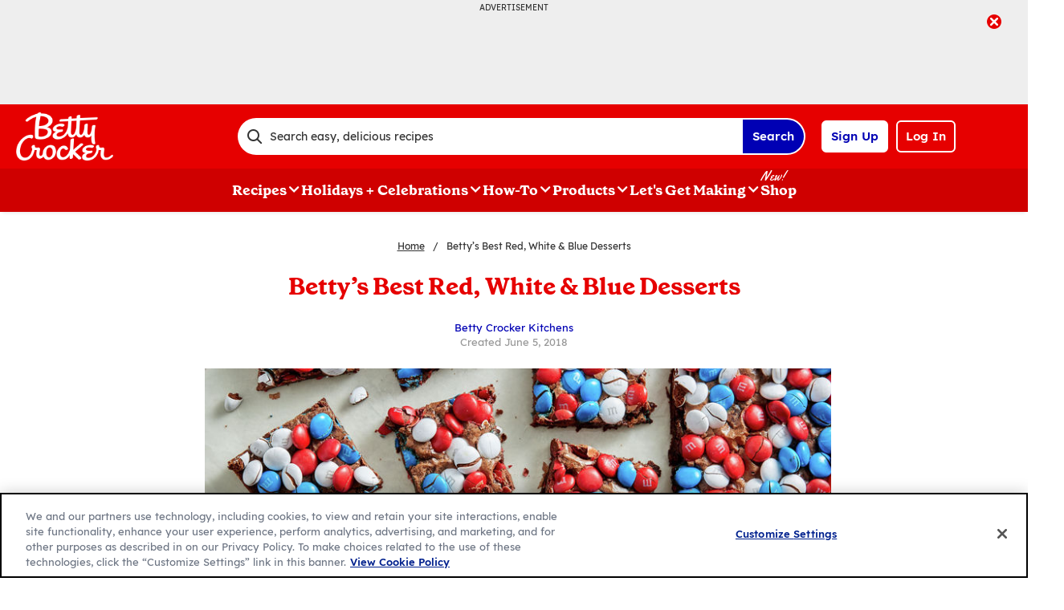

--- FILE ---
content_type: text/html; charset=utf-8
request_url: https://www.bettycrocker.com/menus-holidays-parties/mhplibrary/holidays/best-fourth-of-july-desserts
body_size: 110023
content:


<!DOCTYPE html>
<html id="html" lang="en" class="en">
<head id="head"><title>
	Red, White and Blue 4th of July Dessert Ideas - BettyCrocker.com
</title><meta charset="utf-8" /><meta name="viewport" content="width=device-width, initial-scale=1, user-scalable=0" /><meta property="og:site_name" content="BettyCrocker.com" /><meta property="og:url" content="https://www.bettycrocker.com/menus-holidays-parties/mhplibrary/holidays/best-fourth-of-july-desserts" /><meta property="og:title" content="Red, White and Blue 4th of July Dessert Ideas" /><meta property="og:description" content="You might think fireworks are the big finale on the Fourth, but that just means you haven’t celebrated Independence Day Betty’s way. From fruit pies worthy of a blue ribbon to flashy flag cakes and cool ice cream desserts, these sweet treats are how Betty marks a special occasion. And special doesn’t have to mean fussy either. After all, you can serve up a Warm Toasted Marshmallow S’mores Bars with just four ingredients and 20 minutes of effort. The making of dessert can be as simple or elaborate as you wish, but one thing is true, every recipe on our list will taste as good as it looks– believe us, we’ve tasted all of these kitchen-tested recipes in the Betty Crocker Kitchens.
" /><meta property="og:image" content="https://rms-media-prod.generalmills.com/01e1c457-e4d5-4875-a05a-d19b46ba702c.jpg" /><meta property="og:type" content="article" /><meta property="onespot:page-type" content="Collection" /><meta property="gmi:topics" content="Dessert, IEC, Summer, July 4th, Marketing" /><meta property="fb:app_id" content="124758810890523" /><meta name="description" content="You might think fireworks are the big finale on the Fourth, but that just means you haven’t celebrated Independence Day Betty’s way. From fruit pies worthy of a blue ribbon to flashy flag cakes and cool ice cream desserts, these sweet treats are how Betty marks a special occasion. And special doesn’t have to mean fussy either. After all, you can serve up a Warm Toasted Marshmallow S’mores Bars with just four ingredients and 20 minutes of effort. The making of dessert can be as simple or elaborate as you wish, but one thing is true, every recipe on our list will taste as good as it looks– believe us, we’ve tasted all of these kitchen-tested recipes in the Betty Crocker Kitchens.
" /><link rel="canonical" href="https://www.bettycrocker.com/menus-holidays-parties/mhplibrary/holidays/best-fourth-of-july-desserts" /><link rel="preload" href="/_bundles/script/globalOpen.js?v=Ds_v42Pulb0gbw_klHX_WAOepXu7Z10G2OBxfHeo7po1" as="script" />
<link rel="preload" href="/_bundles/script/globalLibs.js?v=yzJyEKVKPbuVVlb7nxU9TFKuAmc5vTHvum_2tMYcxh41" as="script" />
<link rel="preload" href="/_bundles/script/globalClose.js?v=x2UGRmsYD0ersSDDArFlRSJZGBpmMDxnIaIHI_pSXSw1" as="script" />
<link href="/dist/BC/interopMain.bundle.js?v=202505021015" rel="preload" as="script"/>
<link href="/dist/BC/interopGlobal.bundle.js?v=202505021015" rel="preload" as="script"/>
<link href="/_bundles/css/BC/master.css?v=EbTQ2sAow-1edyoxCYh3XcE_TxLPUcURfPtyxqww0LA1" rel="stylesheet"/>
<script>
/* DCI begin 96f48692-3435-4cee-96b2-a138f9623005 */
(() => {   
    document.addEventListener("evergage:onStatSend", (event) => {

        const { campaignId, experienceId } = event.detail.campaignResponse        

        if (campaignId && experienceId) {
            let campaignDataLayerObj = dataLayer.find(x => x.CampaignInfo);

            let campaign = {
                CampaignId: campaignId,
                ExperienceId: experienceId
            };
           
            if (campaignDataLayerObj && campaignDataLayerObj.CampaignInfo.length > 0) {
                campaignDataLayerObj.CampaignInfo.push(campaign);
            }
            else {
                dataLayer.push({ CampaignInfo: [campaign] });
            }
        }

        console.log("campaign Id: " + campaignId + " experienceId: " + experienceId);

    });
})();
</script><script charset='UTF-8'>var _aaq = window._aaq || (window._aaq = []);(function(){var d = document, g = d.createElement('script'), s = d.getElementsByTagName('script')[0];g.type = 'text/javascript'; g.async = true;g.src = document.location.protocol + '//cdn.evgnet.com/beacon/generalmills/bettycrocker/scripts/evergage.min.js';s.parentNode.insertBefore(g, s);})();</script><script>(function () {var snakeCaseRegEx = function(s){return s.replace(/\W+/g, ' ').split(/ |\B(?=[A-Z])/).map(word => word.toLowerCase()).join('_');};var convertToSnakeCase = function(d) {var newObj = {};Object.keys(d).forEach(function(key){if (key == 'EventType') {newObj['event'] = snakeCaseRegEx(d[key]);} else {var value = d[key];key = snakeCaseRegEx(key);newObj[key] = value;}});return newObj};window.dataLayer = window.dataLayer || [];window.utag_data = {"ContentId":"d7e9178b-e8d1-4706-93a1-91a003822170","ContentType":"Collection","Language":"en","ContentTitle":"Betty’s Best Red, White & Blue Desserts","SearchRelevancyScore":"65","AverageRating":"0","RatingCount":"0","ReviewCount":"6","PublishDate":"06/05/2018","SeoModifiedDate":"06/05/2018","EnhancedContent":"not_enhanced","UpdateType":"new","MetadataLabel":["Meal Type","Theme","Season","Occasion","Theme"],"MetadataValue":["Dessert","IEC","Summer","July 4th","Marketing"],"RecordType":"Article","PageName":"","PageType":"Content","UserStatus":"Anonymous","EsrcCode":"11275"};dataLayer.push(convertToSnakeCase(window.utag_data));GeneralMills = window.GeneralMills || {};GeneralMills.Analytics = GeneralMills.Analytics || {};GeneralMills.Analytics.raiseEvent = function(d) {dataLayer.push(convertToSnakeCase(d));};})();</script><script>(function(w, d, s, l, i){w[l]=w[l]||[];w[l].push({'gtm.start':new Date().getTime(),event:'gtm.js'});var f = d.getElementsByTagName(s)[0],j = d.createElement(s), dl = l != 'dataLayer' ? '&l=' + l : ''; j.async=true;j.src='https://www.googletagmanager.com/gtm.js?id='+i+dl;f.parentNode.insertBefore(j, f);})(window, document,'script','dataLayer','GTM-WTWVRR8');</script><link rel="preconnect" href="https://a.pub.network/" crossorigin /> <link rel="preconnect" href="https://b.pub.network/" crossorigin /> <link rel="preconnect" href="https://c.pub.network/" crossorigin /> <link rel="preconnect" href="https://d.pub.network/" crossorigin /> <link rel="preconnect" href="https://btloader.com/" crossorigin /> <link rel="preconnect" href="https://api.btloader.com/" crossorigin /> <link rel="preconnect" href="https://cdn.confiant-integrations.net" crossorigin /> <script data-cfasync="false" type="text/javascript">   var freestar = freestar || {};   freestar.queue = freestar.queue || [];   freestar.config = freestar.config || {};   freestar.config.enabled_slots = [];   freestar.initCallback = function () { (freestar.config.enabled_slots.length === 0) ? freestar.initCallbackCalled = false : freestar.newAdSlots(freestar.config.enabled_slots) } </script> <script src="https://a.pub.network/bettycrocker-com/pubfig.min.js" data-cfasync="false" async></script><style>
/* DCI begin d2b9eb12-bd11-4349-b003-a91270a4e97d */
#BettyFooterLinks { background-color:transparent;}
</style><script>
/* DCI begin 7fd62afa-fe3e-4ee8-b448-38d9c04c0c61 */
(() => {
   const SovrnSegment1 = 'v8';
   const SovrnSegment2 = 'unused';
   const urlParams = new URLSearchParams(window.location.search);  
   const  debugMode =  urlParams.get('cwv_debug')  == 1 || false;

   const mapToDataLayer = cwv => {
     const dataLayerObj = { event: 'coreWebVitals', webVitalsMeasurement: {} };
	   
    const mappedCwv = {
      name: cwv.name,
      debugTarget: '',   
      testGroup: '', 
      id: cwv.id,
      value: cwv.value,
      delta: cwv.delta,
      valueRounded: Math.round(cwv.name === 'CLS' ? cwv.value * 1000 : cwv.value),
      deltaRounded: Math.round(cwv.name === 'CLS' ? cwv.delta * 1000 : cwv.delta)
    };

    mapDetails(cwv, mappedCwv);   
    dataLayerObj.webVitalsMeasurement = mappedCwv;
    
     if (debugMode === false)  {
         dataLayer.push({event: 'coreWebVitals', webVitalsMeasurement:  mappedCwv});              
     }
     else  {
        mappedCwv.attribution = cwv.attribution;
         console.log(mappedCwv);
      }
  };

    const getSovrnSegmentation = () => {
     if (!window.googletag || !window.googletag.pubads || window.googletag.pubads().getTargeting('tags').length == 0)
            return 'NA';   
       let tags = window.googletag.pubads().getTargeting('tags')[0].split(',');        
       if (tags.includes(SovrnSegment1))
            return SovrnSegment1;
        if (tags.includes(SovrnSegment2))
            return SovrnSegment2;
        return '';
    };

  const mapDetails = (cwv, mappedCwv) => {
    switch (cwv.name) {
      case 'CLS':
        mappedCwv.debugTarget = cwv.attribution.largestShiftTarget;
        mappedCwv.testGroup = getSovrnSegmentation();
        break;
      case 'FID':
        mappedCwv.debugTarget = cwv.attribution.eventTarget;
        break;
      case 'LCP':
        mappedCwv.debugTarget = cwv.attribution.element;
        break;
      case 'INP':
        mappedCwv.debugTarget = cwv.attribution.eventTarget;
        mappedCwv.testGroup = getSovrnSegmentation();
        break;
    }
    return mappedCwv; 
  }

  var script = document.createElement('script');
  script.src =
    'https://unpkg.com/web-vitals@3/dist/web-vitals.attribution.iife.js';
 
  script.onload = function () {    
    webVitals.onINP(mapToDataLayer, {reportAllChanges: debugMode }); 
    webVitals.onCLS(mapToDataLayer, {reportAllChanges: debugMode});
    webVitals.onTTFB(mapToDataLayer);
    webVitals.onFID(mapToDataLayer);
    webVitals.onFCP(mapToDataLayer);
    webVitals.onLCP(mapToDataLayer);
  };
  document.head.appendChild(script);
})();
/* DCI begin 43ccc43e-993e-4cdf-8ef1-3ecfd1ac2ae9 */
window.GeneralMills = window.GeneralMills || {};
/* DCI begin 9651f41a-5936-41cb-8b4b-2eceb50a7aa5 */
window.SearchTrackingInfo = window.SearchTrackingInfo || {};
/* DCI begin 422e28ba-c9f8-41c0-873d-8b685b4341a2 */
window.globalCellfireDisable = true;
</script><script type="text/javascript">(function() {  GeneralMills = window.GeneralMills || {}; GeneralMills.getGlobalSetting = function(key) {  var config = {"isSearchEngineRequest":false,"userPrivacy_CookieExists":false,"userPrivacy_AnalyticsEnabled":true,"userPrivacy_FunctionalEnabled":true,"userPrivacy_TargetingEnabled":true}; return config[key]; }; })();</script></head>
<body id="body" class="pageCollection adhesiveHeaderAd"><script src="/_bundles/script/globalOpen.js?v=Ds_v42Pulb0gbw_klHX_WAOepXu7Z10G2OBxfHeo7po1"></script>
<style>
/* DCI begin df24b4c4-66be-40be-b095-c40b259665a2 */
@media screen and (min-width: 1000px) {
	.pageProductDetail.adhesiveHeaderAd {
		.adhesiveAdSpacing {
			display:  block;
		}
	}
}

body:not(.pageProductDetail) {
	&.adhesiveHeaderAd {
		.adhesiveAdSpacing {
			display:  block;
		}
	}
}

@media screen and (max-width: 1000px) {
.pageHome .adAboveSiteHeader {
min-height: 90px;
}
}

.pageHome .adAboveSiteHeader {
min-height: 130px;
}

.pageContainer {
.channelLinksInner {
  height:  102px;
}
}
/* DCI begin 56f37f2a-e3c8-4150-a88a-f7c9352e9559 */
.nctaInterstitial .interstitialModal .anonymousSignup button.anonymousSubscribeButton {
    margin-top: auto;
    margin-bottom: 0;
    margin-left: 0;
}

 @media (min-width: 1000px) {
        .nctaInterstitial .interstitialModal .anonymousSignup .anonymousEmailWrapper input.anonymousEmail:focus-visible {
            padding: 4.5px;
        }
    }
/* DCI begin 15b7c404-6924-439c-b7d5-fd28477ac7a1 */
.contentBuilder .dynamicBlock .blockAnchor:before {
  margin-top: -20px;
  height: 20px;
}
@media (min-width:1000px){
.contentBuilder .dynamicBlock .tableOfContents ~ .blockAnchor:before {
  margin-top: -130px;
  height: 130px;
}
}

/* DCI begin 14b5e937-4741-4e4a-b8cf-1e03e5e26bec */
@media screen and (min-width: 1000px) {
 .pageCollection .oneColumn>.contentHeader .heroImageContainer {
        margin-left: 215px;
}
 }

</style><script>
/* DCI begin cc4f8c7e-43e5-4d16-9680-5433c308482e */
(function(){ window.reg= { userRegistration: {} } })();
</script><script type="text/javascript">GeneralMills = window.GeneralMills || {}; GeneralMills.ContentMetadata = {"contentId":"d7e9178b-e8d1-4706-93a1-91a003822170","contentType":"Collection","title":"Betty’s Best Red, White & Blue Desserts","description":"You might think fireworks are the big finale on the Fourth, but that just means you havent celebrated Independence Day Bettys way. From fruit pies worthy of a blue ribbon to flashy flag cakes and cool ice cream desserts, these sweet treats are how Betty marks a special occasion. And special doesnt have to mean fussy either. After all, you can serve up a Warm Toasted Marshmallow Smores Bars with just four ingredients and 20 minutes of effort. The making of dessert can be as simple or elaborate as you wish, but one thing is true, every recipe on our list will taste as good as it looks believe us, weve tasted all of these kitchen-tested recipes in the Betty Crocker Kitchens.","pageUrl":"https://www.bettycrocker.com/menus-holidays-parties/mhplibrary/holidays/best-fourth-of-july-desserts","imageUrl":"https://rms-media-prod.generalmills.com/01e1c457-e4d5-4875-a05a-d19b46ba702c.jpg","averageRating":0.0,"reviewCount":6};</script><script type="text/javascript" id="contentbase"> var ContentBase = {"$type":"VB$AnonymousType_0`3[[System.String, mscorlib],[System.String, mscorlib],[System.Object, mscorlib]], GeneralMills.CIA.Framework.Core","ContentId":"d7e9178b-e8d1-4706-93a1-91a003822170","RelatedContentSearchPhrase":"bettys best white blue desserts dessert july","CompositeSearchResult":{"$type":"System.Object, mscorlib"}}; </script>
    <form method="post" action="/menus-holidays-parties/mhplibrary/holidays/best-fourth-of-july-desserts" id="mainform">
<div class="aspNetHidden">
<input type="hidden" name="__VIEWSTATE" id="__VIEWSTATE" value="EHL079TfsQFTnZTX0kn2wwOX1T6W7lI4COx74yXuZhztEXkebZFYjVtd6mq2TAtOkLMmnbkvUXr+ceV+xl05GrtEnuCMFVPZlquMLYcgcxGguHaDsp89s4HskU4exp1uBg9t/+R1tt5TtG2CnQj5WbJDUIbWNxr/+Xh1lwzOQlZ6U2ef/OU9tztwwUorMhE66d28SinglHKAsugMAP1zsl2yh2h3OQ9YbDO9T3UKcP6SkPu1OyI7bIF8V61bu+bRfe2sbNGQQfcUtf3jKwI8Ysn1WBDqRF/[base64]" />
</div>

<div class="aspNetHidden">

	<input type="hidden" name="__VIEWSTATEGENERATOR" id="__VIEWSTATEGENERATOR" value="4DFABDB9" />
</div>        
        

<script type="text/javascript">
    (function () {
        document.addEventListener("DOMContentLoaded", function () {
            var componentMetadata = JSON.parse('\x7b\x22deferOptions\x22\x3a\x7b\x22deferComponent\x22\x3afalse,\x22deferType\x22\x3a\x22None\x22,\x22deferId\x22\x3a\x22\x22,\x22deferredContainerId\x22\x3anull,\x22deferredContainerView\x22\x3anull\x7d,\x22componentName\x22\x3a\x22OneTrustView_OneTrust\x22,\x22viewName\x22\x3a\x22OneTrustView\x22\x7d');
            var osPageType = document.querySelector("meta[property='onespot:page-type']");
            if (osPageType && osPageType.getAttribute('content') == "Recipe") {
                componentMetadata.deferOptions.deferComponent = true;
                componentMetadata.deferOptions.deferType = "Simple";
            }
            var config = {
                domainId: "acb6eb28-eeec-400d-8849-beadfc79ac63",
                isMultilingual: false
            };
            // register the modern interop component 
            GeneralMills.PandoSites.RegisterControlInstance("oneTrust", config, componentMetadata, false);
        });
    })();
</script>

        
          <a href="#content" class="skipToContentLink">Skip to Content</a>
        
        
        <div class="adAboveSiteHeader">
            

<div id="a432ef7b-2053-4fc6-9750-f1ba9b2934e7" class="adChrome" data-deferid="">
    <div class="advertisement" data-bind="visible: showAd, css : { visibleAd : showAd()}" style="display: none;">
        <div class="adCaptionText" data-bind="text: showAd() ? settings.AdCaptionText : ''"></div>
        <div class="adContinuesText" data-bind="text: showAd() ? settings.ContinuesBelowText : ''"></div>
        <button class="closeAdButton" data-bind="click: closeAd" style="display: none;" aria-label="close"></button>
        <div align="center" data-freestar-ad="__390x70 __728x100" id="a3b1a8977123c45bc94995fbc25006853" data-placement-name="bettycrocker-com_leaderboard"></div>
        
    </div>
</div>


<script type="text/javascript">
    (function () {
        var componentMetadata = JSON.parse('\x7b\x22deferOptions\x22\x3a\x7b\x22deferComponent\x22\x3afalse,\x22deferType\x22\x3a\x22None\x22,\x22deferId\x22\x3a\x22\x22,\x22deferredContainerId\x22\x3anull,\x22deferredContainerView\x22\x3anull\x7d,\x22componentName\x22\x3a\x22DoubleClick_adabovesiteheader_0\x22,\x22viewName\x22\x3a\x22DoubleClick\x22\x7d');
        GeneralMills.ComponentRegistrar.registerComponent(function () {
            var configuration = {"AdId":"OMP/bettycrocker/article/multicollection_728x90_top","MinPageWidth":"768","MaxPageWidth":"9999","DefaultMinPageWidth":"1000","DefaultMaxPageWidth":"9999","Size":"[[728, 90], [970, 90]]","RefreshWhenViewed":false,"AdContainerId":"e9f17a98-ce55-4b4f-9928-00c2f9be1592","DoubleClickAdContainerId":"a432ef7b-2053-4fc6-9750-f1ba9b2934e7","AdCaptionText":"Advertisement","NetworkCode":"/15704463/","RelevantMetadata":[null],"PrivacyOptOut":false,"IsThirdPartyProvider":true,"ThirdPartyTag":"<div align=\"center\" data-freestar-ad=\"__390x70 __728x100\" id=\"a3b1a8977123c45bc94995fbc25006853\" data-placement-name=\"bettycrocker-com_leaderboard\"></div>","SovrnCssClass":"","Responsive":false,"ContentType":"Collection","ItemId":"d7e9178b-e8d1-4706-93a1-91a003822170","ContinuesBelowText":"Content Continues Below"};
            window.GeneralMills.ThirdPartyProvider.init(configuration);
        }, componentMetadata);
    })();
</script>

        </div>
        <div class="adhesiveAdSpacing"></div>
        
<header>
    

    <div class="headerContainer">
        <div class="logoContainer">
    <a href="/" title="Betty Crocker Home" class="headerLogo"></a>
</div>

        <div class="headerSearch">
            <div class="searchBoxContainer search clearfix" id=r9ccc616ea83f49069dcceb017ea3d4c1 data-deferId=r9ccc616ea83f49069dcceb017ea3d4c1
     @keydown.enter="searchEnter"
     @keydown.esc="searchClose"
     @keyup.down="searchListDown"
     @keyup.up="searchListUp"
     @focusout="searchBlur">

    <div class="searchTermContainer">
        <input class="searchInput" @focus="searchFocus" v-model="searchInput"
               placeholder="Search easy, delicious recipes"
               aria-label="Search easy, delicious recipes"
               aria-controls="searchHintList"
               aria-autocomplete="list"
               role="combobox"
               aria-haspopup="listbox"
               :aria-expanded="searchFocused">

        <div v-cloak>
            <button class="clearInputButton iconHollowClose"
                    v-if="showClearButton"
                    aria-label="Clear Button Text"
                    @click="clearSearchInput"></button>
        </div>
    </div>


    <div class="searchHintContainer">
        <component :is="searchHintsComponent"
                   :searchterm="searchInput"
                   :config="config"
                   :selected="hintListIndex"
                   @reset-hints="resetHints"
                   role="listbox"
                   id="searchHintList"></component>
    </div>

    <button type="button" class="searchLinkButton searchTermFilter" @click="searchClick">Search</button>
</div>
<script type="text/javascript"/>
(function() {
	 document.addEventListener('DOMContentLoaded', function() {
	 var componentMetadata = JSON.parse('\x7b\x22componentName\x22\x3a\x22SearchBox_d7e9178b-e8d1-4706-93a1-91a003822170\x22,\x22deferOptions\x22\x3a\x7b\x22deferComponent\x22\x3afalse,\x22deferType\x22\x3a\x22None\x22,\x22deferId\x22\x3a\x22r9ccc616ea83f49069dcceb017ea3d4c1\x22,\x22deferredContainerId\x22\x3a\x22\x2fheaderContainer\x22,\x22deferredContainerView\x22\x3anull\x7d,\x22viewName\x22\x3a\x22SearchBox\x22\x7d');
		 var configuration = {"settings":{"searchDefaultText":"Search easy, delicious recipes","searchProcessingMessage":"Please Wait..","searchLinkButtonText":"","searchLinkButtonToolTip":"Search","headerSearchBoxTitle":"Search","searchBoxTitle":"","autocompleteSearchPath":"/search","autocompleteSuggestionLimit":10,"minimumSearchHintCharacters":3,"language":"en","id":"48f1bbd0-c0d6-4519-8cc6-09be5aba24d5","enableSearchTerms":true,"contentTypeFilter":"Article","dataSourceId":"bf5d6354-06e2-4f98-b748-7bb635f42412","preSearchSettings":{"trendingSearchCuratedContentIds":["e1cca5a3-791a-48d0-af81-48bf9b6cea4a","4d259cec-07fa-43dd-85da-b4658cca8f88","3b514bd2-813b-450f-9f8b-9890be11a3c6","8d640b1d-3e90-4e0b-b770-37e41317979c","a02c74b8-6b06-409f-bf6b-8d173b39c15d","892d68e7-6f75-4793-9d48-c47b4da7663a"],"ourFavoriteCuratedContentIds":[],"trendingSearchAutoPopulationCriteria":"TopViewed","ourFavoriteAutoPopulationCriteria":"TopViewed","useAutoPopulationModeForTrendingSearch":false,"useAutoPopulationModeForOurFavorite":true,"recentSectionHeading":"Recent","recentSectionClearLinkText":"Clear all","recentSectionRemoveTermAriaLabel":"Remove {0} from recent search term","trendingSearchSectionHeading":"Trending","ourFavoriteSectionHeading":"Our Favorites","ourFavoriteTagLabel":"Betty Recommended!"},"typeAheadSettings":{"suggestedTermsHeading":"Suggested Keyword","suggestedTermsViewAllLinkText":"View all results","recipeResultsHeading":"Recipes","recipeViewAllLinkText":"View all recipes","articleResultsHeading":"Articles","articleViewAllLinkText":"View all articles","productResultsHeading":"Products","productViewAllLinkText":"View all products"},"showResultsByContentType":true,"clearButtonText":"Clear Button Text"}};
		 var moduleName = 'searchBox';
		 var isVueModule = true;
		 GeneralMills.PandoSites.RegisterControlInstance(moduleName, configuration, componentMetadata, isVueModule)
});
})();
</script>
        </div>

        <div id=rd9bc8eb774a54b089a1e8edb8b1f1435 data-deferId=rd9bc8eb774a54b089a1e8edb8b1f1435 class="userLinks">
        <div class="headerAnonymous">
            <ul class="headerLogin">
                <li>
                    <a class="signUpButton" href="/user-profile/register?returnUrl=%2fmenus-holidays-parties%2fmhplibrary%2fholidays%2fbest-fourth-of-july-desserts&isRegistrationFirstStep=true&esrc=11275&RegAction=HEADERJOINLOGIN ">
                        Sign Up
                    </a>
                </li>
                <li>
                    <a class="logInButton" href="/user-profile/login?returnUrl=%2fmenus-holidays-parties%2fmhplibrary%2fholidays%2fbest-fourth-of-july-desserts&isRegistrationFirstStep=false&esrc=11275&RegAction=HEADERJOINLOGIN ">
                        Log In
                    </a>
                </li>
            </ul>
        </div>
</div>
<script type="text/javascript"/>
(function() {
	 document.addEventListener('DOMContentLoaded', function() {
	 var componentMetadata = JSON.parse('\x7b\x22componentName\x22\x3a\x22UserLinks_d7e9178b-e8d1-4706-93a1-91a003822170\x22,\x22deferOptions\x22\x3a\x7b\x22deferComponent\x22\x3afalse,\x22deferType\x22\x3a\x22None\x22,\x22deferId\x22\x3a\x22rd9bc8eb774a54b089a1e8edb8b1f1435\x22,\x22deferredContainerId\x22\x3a\x22\x2fheaderContainer\x22,\x22deferredContainerView\x22\x3anull\x7d,\x22viewName\x22\x3a\x22UserLinks\x22\x7d');
		 var configuration = {"isKnown":false,"favoritesCount":-1,"joinNowText":"Sign Up","joinNowEsrcCode":"11275","joinNowRegAction":"HEADERJOINLOGIN","loginText":"Log In","loginEsrcCode":"11275","loginRegAction":"HEADERJOINLOGIN","myAccountText":"My Account","settingsText":"Manage","logOutText":"Log Out","returnUrl":"%2fmenus-holidays-parties%2fmhplibrary%2fholidays%2fbest-fourth-of-july-desserts","anonFavoriteQuery":""};
		 var moduleName = 'userLinks';
		 var isVueModule = true;
		 GeneralMills.PandoSites.RegisterControlInstance(moduleName, configuration, componentMetadata, isVueModule)
});
})();
</script>

        <a class="simpleNavToggle"><span>Menu</span></a>
    </div>
    
    <div class="navigationContainer">
        
<nav id=r37fc52f889854f17b7153bc339e65514 data-deferId=r37fc52f889854f17b7153bc339e65514 class="targetedNavigation" aria-label="Main Navigation">
    <ul class="levelOneItems">
            <li class=" withChildren">
                <a class="mainLink" href="/recipes">Recipes</a>

                    <div id="subNav_0" class="subNavDisplay">
                                <div class="listSection">
            <ul class="levelTwoItems">
                    <li>
                            <span class="listHeading">Quick Links</span>
                        <ul class="levelThreeItems">
                                <li>
                                    <a href="/recipes/easy-recipes" data-position="Recipes | Quick Links">Easy Recipes</a>
                                </li>
                                <li>
                                    <a href="/special-occasions/kids-recipes" data-position="Recipes | Quick Links">Kids&#39; Favorite Recipes</a>
                                </li>
                                <li>
                                    <a href="/special-occasions/easy-entertaining" data-position="Recipes | Quick Links">Recipes for Entertaining</a>
                                </li>
                                <li>
                                    <a href="/recipes/health-and-diet/gluten-free" data-position="Recipes | Quick Links">Gluten Free Recipes</a>
                                </li>
                                <li>
                                    <a href="/recipes/preparation/slow-cooker-recipes" data-position="Recipes | Quick Links">Slow-Cooker Recipes</a>
                                </li>
                                <li>
                                    <a href="/recipes/global-cuisine/italian-recipes" data-position="Recipes | Quick Links">Italian Recipes</a>
                                </li>
                                <li>
                                    <a href="/recipes/global-cuisine/mexican-recipes" data-position="Recipes | Quick Links">Mexican Recipes</a>
                                </li>
                                <li>
                                    <a href="/recipes" data-position="Recipes | Quick Links">Browse All Recipes</a>
                                </li>
                        </ul>
                    </li>
            </ul>
        </div>

                                <div class="subNavSection">
            <ul class="levelTwoItems">
                    <li>
                            <a class="listHeading" href="/recipes/courses/breakfast-and-brunch-recipes" data-position="Recipes">Breakfast + Brunch</a>
                        <ul class="levelThreeItems">
                                <li>
                                    <a href="/recipes/courses/breakfast-and-brunch-recipes/muffin-recipes" data-position="Recipes | Breakfast + Brunch">Muffin Recipes</a>
                                </li>
                                <li>
                                    <a href="/recipes/courses/breakfast-and-brunch-recipes/egg-bake-recipes" data-position="Recipes | Breakfast + Brunch">Egg Bake Recipes</a>
                                </li>
                                <li>
                                    <a href="/recipes/dishes/quiche-recipes" data-position="Recipes | Breakfast + Brunch">Quiche Recipes</a>
                                </li>
                                <li>
                                    <a href="/recipes/courses/breakfast-and-brunch-recipes/coffee-cake-recipes" data-position="Recipes | Breakfast + Brunch">Coffee Cake Recipes</a>
                                </li>
                        </ul>
                    </li>
                    <li>
                            <a class="listHeading" href="/recipes/courses/dinner-recipes " data-position="Recipes">Dinner</a>
                        <ul class="levelThreeItems">
                                <li>
                                    <a href="/recipes/main-ingredient/chicken-recipes" data-position="Recipes | Dinner">Chicken Recipes</a>
                                </li>
                                <li>
                                    <a href="/recipes/main-ingredient/beef-recipes" data-position="Recipes | Dinner">Beef Recipes</a>
                                </li>
                                <li>
                                    <a href="/recipes/main-ingredient/pork-recipes" data-position="Recipes | Dinner">Pork Recipes</a>
                                </li>
                                <li>
                                    <a href="/recipes/main-ingredient/fish-and-seafood" data-position="Recipes | Dinner">Fish &amp; Seafood Recipes</a>
                                </li>
                        </ul>
                    </li>
                    <li>
                            <a class="listHeading" href="/recipes/courses/appetizer-recipes" data-position="Recipes">Appetizer</a>
                        <ul class="levelThreeItems">
                                <li>
                                    <a href="/recipes/dishes/nacho-recipes" data-position="Recipes | Appetizer">Nacho Recipes</a>
                                </li>
                                <li>
                                    <a href="/recipes/dishes/dips" data-position="Recipes | Appetizer">Dip Recipes</a>
                                </li>
                                <li>
                                    <a href="/recipes/dishes/meatball-recipes" data-position="Recipes | Appetizer">Meatball Recipes</a>
                                </li>
                                <li>
                                    <a href="/recipes/courses/snack-recipes/bite-size-snacks" data-position="Recipes | Appetizer">Mini Bites Recipes</a>
                                </li>
                        </ul>
                    </li>
                    <li>
                            <a class="listHeading" href="/recipes/courses/lunch-recipes" data-position="Recipes">Lunch</a>
                        <ul class="levelThreeItems">
                                <li>
                                    <a href="/recipes/dishes/soup-recipes" data-position="Recipes | Lunch">Soup Recipes</a>
                                </li>
                                <li>
                                    <a href="/recipes/dishes/sandwich-and-wrap-recipes" data-position="Recipes | Lunch">Sandwich and Wrap Recipes</a>
                                </li>
                                <li>
                                    <a href="/recipes/dishes/salad-recipes" data-position="Recipes | Lunch">Salad Recipes</a>
                                </li>
                                <li>
                                    <a href="/recipes/dishes/pasta-recipes/pasta-salad" data-position="Recipes | Lunch">Pasta Salad Recipes</a>
                                </li>
                        </ul>
                    </li>
                    <li>
                            <a class="listHeading" href="/recipes/courses/dessert-recipes" data-position="Recipes">Dessert</a>
                        <ul class="levelThreeItems">
                                <li>
                                    <a href="/recipes/dishes/cake-recipes" data-position="Recipes | Dessert">Cake Recipes</a>
                                </li>
                                <li>
                                    <a href="/recipes/dishes/cookie-recipes" data-position="Recipes | Dessert">Cookie Recipes</a>
                                </li>
                                <li>
                                    <a href="/recipes/dishes/pie-and-tart-recipes" data-position="Recipes | Dessert">Pie Recipes</a>
                                </li>
                                <li>
                                    <a href="/recipes/dishes/brownie-recipes" data-position="Recipes | Dessert">Brownie Recipes</a>
                                </li>
                                <li>
                                    <a href="/recipes/dishes/bar-recipes" data-position="Recipes | Dessert">Bar Recipes</a>
                                </li>
                        </ul>
                    </li>
                    <li>
                            <a class="listHeading" href="/recipes/courses/side-dish-recipes" data-position="Recipes">Side Dish</a>
                        <ul class="levelThreeItems">
                                <li>
                                    <a href="/recipes/courses/side-dish-recipes/vegetable-side-recipes" data-position="Recipes | Side Dish">Vegetable Recipes</a>
                                </li>
                                <li>
                                    <a href="/recipes/courses/side-dish-recipes/potato-side-dish-recipes" data-position="Recipes | Side Dish">Potato Recipes</a>
                                </li>
                                <li>
                                    <a href="/recipes/courses/side-dish-recipes/beans-grains" data-position="Recipes | Side Dish">Legume and Grain Recipes&#160;&#160;</a>
                                </li>
                                <li>
                                    <a href="/recipes/dishes/stuffing-and-dressing-recipes" data-position="Recipes | Side Dish">Stuffing and Dressing Recipes</a>
                                </li>
                        </ul>
                    </li>
            </ul>
        </div>

                    </div>
            </li>
            <li class=" withChildren">
                <a class="mainLink" href="/special-occasions">Holidays + Celebrations</a>

                    <div id="subNav_1" class="subNavDisplay">
                                <div class="listSection">
            <ul class="levelTwoItems">
                    <li>
                            <span class="listHeading">Quick Links</span>
                        <ul class="levelThreeItems">
                                <li>
                                    <a href="/special-occasions/easy-entertaining" data-position="Holidays + Celebrations | Quick Links">Recipes for Entertaining</a>
                                </li>
                                <li>
                                    <a href="/special-occasions/birthdays" data-position="Holidays + Celebrations | Quick Links">Betty’s Birthday Recipes</a>
                                </li>
                                <li>
                                    <a href="/special-occasions/picnic-recipes" data-position="Holidays + Celebrations | Quick Links">Picnic Food Ideas for Your Next Gathering</a>
                                </li>
                                <li>
                                    <a href="/special-occasions/wedding-recipes" data-position="Holidays + Celebrations | Quick Links">Wedding Recipes</a>
                                </li>
                                <li>
                                    <a href="/special-occasions" data-position="Holidays + Celebrations | Quick Links">View All Holidays &amp; Celebrations</a>
                                </li>
                        </ul>
                    </li>
                    <li>
                            <span class="listHeading">Trending Recipes</span>
                        <ul class="levelThreeItems">
                                <li>
                                    <a href="/recipes/homemade-chocolate-chip-cookies/77c14e03-d8b0-4844-846d-f19304f61c57" data-position="Holidays + Celebrations | Trending Recipes">Homemade Chocolate Chip Cookies</a>
                                </li>
                                <li>
                                    <a href="/recipes/easy-pineapple-upside-down-cake/c4d3321d-fad9-41cb-8f29-8d91a4279b07" data-position="Holidays + Celebrations | Trending Recipes">Easy Pineapple Upside-Down Cake</a>
                                </li>
                                <li>
                                    <a href="/recipes/vanilla-buttercream-frosting/39107a19-be94-4571-9031-f1fc5bd1d606" data-position="Holidays + Celebrations | Trending Recipes">Vanilla Buttercream Frosting</a>
                                </li>
                                <li>
                                    <a href="/recipes/simple-meatball-recipe/2959910f-1b27-438a-9085-d40b1950db20" data-position="Holidays + Celebrations | Trending Recipes">Simple Meatballs</a>
                                </li>
                                <li>
                                    <a href="/recipes/stuffed-peppers/63e29e18-903e-467c-aec5-fba4ce3a138f" data-position="Holidays + Celebrations | Trending Recipes">Stuffed Peppers</a>
                                </li>
                        </ul>
                    </li>
            </ul>
        </div>

                                <div class="subNavSection">
            <ul class="levelTwoItems">
                    <li>
                            <a class="listHeading" href="/special-occasions/easy-entertaining" data-position="Holidays + Celebrations">Easy Entertaining</a>
                        <ul class="levelThreeItems">
                                <li>
                                    <a href="/menus-holidays-parties/mhplibrary/recipes/best-make-ahead-appetizers" data-position="Holidays + Celebrations | Easy Entertaining">Make-Ahead Apps to Make the Party</a>
                                </li>
                                <li>
                                    <a href="/menus-holidays-parties/mhplibrary/recipes/easy-slow-cooker-recipes" data-position="Holidays + Celebrations | Easy Entertaining">Zero-Effort Slow-Cooker Recipes</a>
                                </li>
                        </ul>
                    </li>
                    <li>
                            <a class="listHeading" href="/special-occasions/halloween" data-position="Holidays + Celebrations">Halloween</a>
                        <ul class="levelThreeItems">
                                <li>
                                    <a href="/recipes/dishes/cookie-recipes/halloween-cookies" data-position="Holidays + Celebrations | Halloween">Halloween Cookie Recipes</a>
                                </li>
                                <li>
                                    <a href="/recipes/dishes/cake-recipes/halloween-cake-recipes" data-position="Holidays + Celebrations | Halloween">Halloween Cake Recipes</a>
                                </li>
                                <li>
                                    <a href="/recipes/dishes/cupcake-recipes/halloween-cupcake-recipes" data-position="Holidays + Celebrations | Halloween">Halloween Cupcake Recipes</a>
                                </li>
                        </ul>
                    </li>
                    <li>
                            <a class="listHeading" href="/special-occasions/christmas-recipes" data-position="Holidays + Celebrations">Christmas</a>
                        <ul class="levelThreeItems">
                                <li>
                                    <a href="/recipes/dishes/cookie-recipes/christmas-cookies" data-position="Holidays + Celebrations | Christmas">Christmas Cookie Recipes</a>
                                </li>
                                <li>
                                    <a href="/recipes/dishes/cake-recipes/christmas-cake-recipes" data-position="Holidays + Celebrations | Christmas">Christmas Cake Recipes</a>
                                </li>
                                <li>
                                    <a href="/special-occasions/christmas-recipes/christmas-desserts" data-position="Holidays + Celebrations | Christmas">Christmas Desserts</a>
                                </li>
                                <li>
                                    <a href="/special-occasions/christmas-recipes/christmas-dinner" data-position="Holidays + Celebrations | Christmas">Christmas Dinner Recipes</a>
                                </li>
                                <li>
                                    <a href="/christmas-cookies" data-position="Holidays + Celebrations | Christmas">24 Days of Cookies</a>
                                </li>
                        </ul>
                    </li>
                    <li>
                            <a class="listHeading" href="/special-occasions/easter" data-position="Holidays + Celebrations">Easter</a>
                        <ul class="levelThreeItems">
                                <li>
                                    <a href="/menus-holidays-parties/mhplibrary/holidays/easter-cake-ideas" data-position="Holidays + Celebrations | Easter">Easter Cake Recipes</a>
                                </li>
                                <li>
                                    <a href="/menus-holidays-parties/mhplibrary/holidays/easter-dinner-ideas" data-position="Holidays + Celebrations | Easter">Easter Dinner Recipes</a>
                                </li>
                                <li>
                                    <a href="/menus-holidays-parties/mhplibrary/holidays/classic-easter-sides" data-position="Holidays + Celebrations | Easter">Easter Side Dish Recipes</a>
                                </li>
                                <li>
                                    <a href="/menus-holidays-parties/mhplibrary/holidays/14-easy-easter-cookies" data-position="Holidays + Celebrations | Easter">Easter Cookie Recipes</a>
                                </li>
                        </ul>
                    </li>
                    <li>
                            <span class="listHeading">Ovens Off</span>
                        <ul class="levelThreeItems">
                                <li>
                                    <a href="/recipes/preparation/grill-recipes" data-position="Holidays + Celebrations | Ovens Off">Grilling Recipes</a>
                                </li>
                                <li>
                                    <a href="/recipes/preparation/smoker-recipes" data-position="Holidays + Celebrations | Ovens Off">Smoker Recipes</a>
                                </li>
                                <li>
                                    <a href="/recipes/preparation/blender-recipes" data-position="Holidays + Celebrations | Ovens Off">Blender Recipes</a>
                                </li>
                                <li>
                                    <a href="/recipes/preparation/slow-cooker-recipes" data-position="Holidays + Celebrations | Ovens Off">Slow-Cooker Recipes</a>
                                </li>
                        </ul>
                    </li>
                    <li>
                            <a class="listHeading" href="/special-occasions/graduation-recipes" data-position="Holidays + Celebrations">Graduation</a>
                        <ul class="levelThreeItems">
                                <li>
                                    <a href="/special-occasions/graduation-recipes/graduation-desserts" data-position="Holidays + Celebrations | Graduation">Graduation Desserts</a>
                                </li>
                                <li>
                                    <a href="/special-occasions/graduation-recipes/punch-and-drink-recipes" data-position="Holidays + Celebrations | Graduation">Graduation Drink Recipes</a>
                                </li>
                        </ul>
                    </li>
                    <li>
                            <a class="listHeading" href="/special-occasions/thanksgiving-recipes" data-position="Holidays + Celebrations">Thanksgiving</a>
                        <ul class="levelThreeItems">
                                <li>
                                    <a href="/menus-holidays-parties/mhplibrary/holidays/thanksgiving-brunch-ideas" data-position="Holidays + Celebrations | Thanksgiving">Thanksgiving Brunch</a>
                                </li>
                                <li>
                                    <a href="/special-occasions/thanksgiving-recipes/thanksgiving-appetizers" data-position="Holidays + Celebrations | Thanksgiving">Thanksgiving Appetizer Recipes</a>
                                </li>
                                <li>
                                    <a href="/menus-holidays-parties/mhplibrary/holidays/small-thanksgiving-dinner-ideas" data-position="Holidays + Celebrations | Thanksgiving">Small Thanksgiving Recipes</a>
                                </li>
                                <li>
                                    <a href="/menus-holidays-parties/mhplibrary/recipes/best-turkey-recipes" data-position="Holidays + Celebrations | Thanksgiving">Best Turkey Recipes</a>
                                </li>
                                <li>
                                    <a href="/special-occasions/thanksgiving-recipes/sides" data-position="Holidays + Celebrations | Thanksgiving">Thanksgiving Side Dish Recipes</a>
                                </li>
                                <li>
                                    <a href="/recipes/dishes/pie-and-tart-recipes/thanksgiving" data-position="Holidays + Celebrations | Thanksgiving">Thanksgiving Pie Recipes</a>
                                </li>
                                <li>
                                    <a href="/special-occasions/thanksgiving-recipes/desserts" data-position="Holidays + Celebrations | Thanksgiving">Thanksgiving Dessert Recipes</a>
                                </li>
                                <li>
                                    <a href="/special-occasions/thanksgiving-recipes/thanksgiving-non-turkey-mains" data-position="Holidays + Celebrations | Thanksgiving">Non-Turkey Thanksgiving Mains</a>
                                </li>
                                <li>
                                    <a href="/special-occasions/thanksgiving-recipes/thanksgiving-leftovers" data-position="Holidays + Celebrations | Thanksgiving">Leftover Thanksgiving Recipes</a>
                                </li>
                        </ul>
                    </li>
            </ul>
        </div>

                    </div>
            </li>
            <li class=" withChildren">
                <a class="mainLink" href="/how-to">How-To</a>

                    <div id="subNav_2" class="subNavDisplay">
                                <div class="listSection">
            <ul class="levelTwoItems">
                    <li>
                            <span class="listHeading">Quick Links</span>
                        <ul class="levelThreeItems">
                                <li>
                                    <a href="/how-to/tipslibrary/baking-tips/how-to-make-sugar-cookie-frosting" data-position="How-To | Quick Links">How to Make Sugar Cookie Frosting</a>
                                </li>
                                <li>
                                    <a href="/how-to/tipslibrary/baking-tips/cookie-troubleshooting-guide" data-position="How-To | Quick Links">Cookie Troubleshooting Guide</a>
                                </li>
                                <li>
                                    <a href="/how-to/tipslibrary/baking-tips/baking-cooking-high-altitudes" data-position="How-To | Quick Links">Baking and Cooking at High Altitudes</a>
                                </li>
                                <li>
                                    <a href="/how-to/tipslibrary/baking-tips/how-to-make-pie-crust" data-position="How-To | Quick Links">How to Make Pie Crust</a>
                                </li>
                                <li>
                                    <a href="/how-to/tipslibrary/baking-tips/how-to-make-cupcakes" data-position="How-To | Quick Links">How to Make Cupcakes</a>
                                </li>
                                <li>
                                    <a href="/how-to" data-position="How-To | Quick Links">View All How-To</a>
                                </li>
                        </ul>
                    </li>
            </ul>
        </div>

                                <div class="subNavSection">
            <ul class="levelTwoItems">
                    <li>
                            <a class="listHeading" href="/how-to/baking-and-desserts" data-position="How-To">Baking &amp; Desserts</a>
                        <ul class="levelThreeItems">
                        </ul>
                    </li>
                    <li>
                            <a class="listHeading" href="/how-to/ingredients-and-preparation " data-position="How-To">Ingredients &amp; Preparation</a>
                        <ul class="levelThreeItems">
                        </ul>
                    </li>
                    <li>
                            <a class="listHeading" href="/how-to/equipment " data-position="How-To">Equipment &amp; Kitchen Gadgets</a>
                        <ul class="levelThreeItems">
                        </ul>
                    </li>
                    <li>
                            <a class="listHeading" href="/how-to/holidays-and-entertaining " data-position="How-To">Holidays &amp; Entertaining</a>
                        <ul class="levelThreeItems">
                        </ul>
                    </li>
                    <li>
                            <a class="listHeading" href="/how-to/meal-planning" data-position="How-To">Meal Planning</a>
                        <ul class="levelThreeItems">
                        </ul>
                    </li>
            </ul>
        </div>

                    </div>
            </li>
            <li class=" withChildren">
                <a class="mainLink" href="/products">Products</a>

                    <div id="subNav_3" class="subNavDisplay">
                        
                                <div class="subNavSection">
            <ul class="levelTwoItems">
                    <li>
                            <a class="listHeading" href="/products/betty-crocker-baking-and-cake-mixes" data-position="Products">Betty Crocker™ Baking &amp; Cake Mixes</a>
                        <ul class="levelThreeItems">
                        </ul>
                    </li>
                    <li>
                            <a class="listHeading" href="/products/betty-crocker-brownies-and-dessert-bars" data-position="Products">Betty Crocker™ Brownies and Bars</a>
                        <ul class="levelThreeItems">
                        </ul>
                    </li>
                    <li>
                            <a class="listHeading" href="/products/cookiemix" data-position="Products">Betty Crocker™ Cookie Mixes</a>
                        <ul class="levelThreeItems">
                        </ul>
                    </li>
                    <li>
                            <a class="listHeading" href="/products/frosting" data-position="Products">Betty Crocker™ Frosting</a>
                        <ul class="levelThreeItems">
                        </ul>
                    </li>
                    <li>
                            <a class="listHeading" href="/products/muffin-mixes" data-position="Products">Betty Crocker™ Muffin Mixes</a>
                        <ul class="levelThreeItems">
                        </ul>
                    </li>
                    <li>
                            <a class="listHeading" href="/products/batchables" data-position="Products">Betty Crocker™ Batchables</a>
                        <ul class="levelThreeItems">
                        </ul>
                    </li>
                    <li>
                            <a class="listHeading" href="/products/betty-crocker-mug-treats" data-position="Products">Betty Crocker™ Mug Treats</a>
                        <ul class="levelThreeItems">
                        </ul>
                    </li>
                    <li>
                            <a class="listHeading" href="/products/gluten-free-baking-mix" data-position="Products">Betty Crocker™ Gluten Free Baking Mixes</a>
                        <ul class="levelThreeItems">
                        </ul>
                    </li>
                    <li>
                            <a class="listHeading" href="/products/betty-exclusives" data-position="Products">Betty Exclusives</a>
                        <ul class="levelThreeItems">
                        </ul>
                    </li>
                    <li>
                            <a class="listHeading" href="/products/bisquick" data-position="Products">Bisquick™</a>
                        <ul class="levelThreeItems">
                        </ul>
                    </li>
                    <li>
                            <a class="listHeading" href="/products/dessert-decorating-products" data-position="Products">Betty Crocker™ Dessert Decorating</a>
                        <ul class="levelThreeItems">
                        </ul>
                    </li>
                    <li>
                            <a class="listHeading" href="/products/gold-medal-all-purpose-flour-2lb" data-position="Products">Gold Medal All Purpose Flour</a>
                        <ul class="levelThreeItems">
                        </ul>
                    </li>
                    <li>
                            <a class="listHeading" href="/products/betty-crocker-potatoes" data-position="Products">Potatoes</a>
                        <ul class="levelThreeItems">
                        </ul>
                    </li>
                    <li>
                            <a class="listHeading" href="/products/fruit-snacks" data-position="Products">Fruit Snacks</a>
                        <ul class="levelThreeItems">
                        </ul>
                    </li>
                    <li>
                            <a class="listHeading" href="/products/betty-crocker-pancake-mix" data-position="Products">Betty Crocker™ Pancake Mix</a>
                        <ul class="levelThreeItems">
                        </ul>
                    </li>
                    <li>
                            <a class="listHeading" href="/products/betty-crocker-pizza-mix" data-position="Products">Betty Crocker™ Pizza Crust Mix</a>
                        <ul class="levelThreeItems">
                        </ul>
                    </li>
                    <li>
                            <a class="listHeading" href="/products/bakeware-and-kitchen-tools" data-position="Products">Bakeware &amp; Kitchen Tools</a>
                        <ul class="levelThreeItems">
                        </ul>
                    </li>
                    <li>
                            <a class="listHeading" href="/products" data-position="Products">All Products</a>
                        <ul class="levelThreeItems">
                        </ul>
                    </li>
            </ul>
        </div>

                    </div>
            </li>
            <li class=" withChildren">
                <a class="mainLink" href="/lets-get-making">Let&#39;s Get Making</a>

                    <div id="subNav_4" class="subNavDisplay">
                        
                                <div class="subNavSection">
            <ul class="levelTwoItems">
                    <li>
                            <a class="listHeading" href="/lets-get-making" data-position="Let&#39;s Get Making">Let&#39;s Get Making</a>
                        <ul class="levelThreeItems">
                        </ul>
                    </li>
                    <li>
                            <a class="listHeading" href="/lets-get-making/dessert-of-the-month" data-position="Let&#39;s Get Making">Dessert of the Month</a>
                        <ul class="levelThreeItems">
                        </ul>
                    </li>
            </ul>
        </div>

                    </div>
            </li>
            <li class="newNavigationItem">
                <a class="mainLink" href="https://shop.bettycrocker.com/">Shop</a>

            </li>
    </ul>
</nav>

<script type="text/javascript"/>
(function() {
	 document.addEventListener('DOMContentLoaded', function() {
	 var componentMetadata = JSON.parse('\x7b\x22componentName\x22\x3a\x22TargetedNavigation_d7e9178b-e8d1-4706-93a1-91a003822170\x22,\x22deferOptions\x22\x3a\x7b\x22deferComponent\x22\x3afalse,\x22deferType\x22\x3a\x22None\x22,\x22deferId\x22\x3a\x22r37fc52f889854f17b7153bc339e65514\x22,\x22deferredContainerId\x22\x3a\x22\x2fheaderContainer\x22,\x22deferredContainerView\x22\x3anull\x7d,\x22viewName\x22\x3a\x22TargetedNavigation\x22\x7d');
		 var configuration = {};
		 var moduleName = 'targetedNav';
		 var isVueModule = false;
		 GeneralMills.PandoSites.RegisterControlInstance(moduleName, configuration, componentMetadata, isVueModule)
});
})();
</script>
    </div>
</header>

        <div class="pageContainer">
            <div id=re902887a63a94f19a770834848501691 data-deferId=re902887a63a94f19a770834848501691 class="breadcrumbContainer">
    <nav class="breadcrumbNav" aria-label="Breadcrumb">
        <ol class="breadcrumbList">
                    <li class="breadcrumbListItem">
                            <a class="breadcrumbLink" href="/">Home</a>
                    </li>
                    <li class="breadcrumbListItem">
                            <span class="breadcrumbLink breadcrumbCurrent">Betty’s Best Red, White &amp; Blue Desserts</span>
                    </li>

        </ol>
    </nav>
</div>

<script type="text/javascript"/>
(function() {
	 document.addEventListener('DOMContentLoaded', function() {
	 var componentMetadata = JSON.parse('\x7b\x22componentName\x22\x3a\x22Breadcrumb_d7e9178b-e8d1-4706-93a1-91a003822170\x22,\x22deferOptions\x22\x3a\x7b\x22deferComponent\x22\x3afalse,\x22deferType\x22\x3a\x22None\x22,\x22deferId\x22\x3a\x22re902887a63a94f19a770834848501691\x22,\x22deferredContainerId\x22\x3a\x22\x2fcommonBreadcrumb\x22,\x22deferredContainerView\x22\x3anull\x7d,\x22viewName\x22\x3a\x22Breadcrumb\x22\x7d');
		 var configuration = {"links":[{"url":"/","label":"Home"},{"url":"/menus-holidays-parties/mhplibrary/holidays/best-fourth-of-july-desserts","label":"Betty’s Best Red, White \u0026 Blue Desserts"}]};
		 var moduleName = 'breadcrumb';
		 var isVueModule = true;
		 GeneralMills.PandoSites.RegisterControlInstance(moduleName, configuration, componentMetadata, isVueModule)
});
})();
</script>
            

            <section ID="content" class="mainContainer">
                <div class="floatingBox" data-bind="floatingBox: { mobileBottomScrollThreshold: 1150 }">
                    
<div id=rb24566b5d4a249d2ab5eca4fd926081e data-deferId=rb24566b5d4a249d2ab5eca4fd926081e>
        <div class="floatingBox">
                    <div class="actionToolbar actionToolbarVertical actionToolbarAnchoredTop">
            <ul class="atButtons atButtonsPrimary">
                    <li class="bm-seq0 bt-seq0 bd-seq0">
                        <component is="Favorite"
                                   type="button"
                                   class="atButton atButtonFavorite"
                                   :class="buttonClasses['16a29701-2b75-4d9a-aa9c-860376da50d7']"
                                   :button="buttons['16a29701-2b75-4d9a-aa9c-860376da50d7']"
                                   toolbar-name="ArticleToolbar"
                                   :page-attributes="pageAttributes"
                                   :user-settings="userSettings"
                                   :recaptcha-public-key="'6LfU_icUAAAAALSqSjRg5hqZwbPr1b8k-_80a_S_'"
                                                                      @set-modal="setModalComponent"
                                   @set-button-class="setButtonClass">

                                <div class="atbName">Save</div>
                        </component>
                    </li>
                    <li class="bm-seq1 bt-seq1 bd-seq1">
                        <component is="Social"
                                   type="button"
                                   class="atButton atButtonPinterest"
                                   :class="buttonClasses['c18cf08e-e436-4cd0-a180-1bafb15369a6']"
                                   :button="buttons['c18cf08e-e436-4cd0-a180-1bafb15369a6']"
                                   toolbar-name="ArticleToolbar"
                                   :page-attributes="pageAttributes"
                                   :user-settings="userSettings"
                                   :recaptcha-public-key="'6LfU_icUAAAAALSqSjRg5hqZwbPr1b8k-_80a_S_'"
                                                                      @set-modal="setModalComponent"
                                   @set-button-class="setButtonClass">

                                <div class="atbName">Pinterest</div>
                        </component>
                    </li>
                    <li class="bm-seq2 bt-seq2 bd-seq2">
                        <component is="Email"
                                   type="button"
                                   class="atButton atButtonEmail"
                                   :class="buttonClasses['705fafcc-4db4-4baf-8c9f-4cf6cf316239']"
                                   :button="buttons['705fafcc-4db4-4baf-8c9f-4cf6cf316239']"
                                   toolbar-name="ArticleToolbar"
                                   :page-attributes="pageAttributes"
                                   :user-settings="userSettings"
                                   :recaptcha-public-key="'6LfU_icUAAAAALSqSjRg5hqZwbPr1b8k-_80a_S_'"
                                                                      @set-modal="setModalComponent"
                                   @set-button-class="setButtonClass">

                                <div class="atbName">Email</div>
                        </component>
                    </li>
                    <li class="bm-seq3 bt-seq3 bd-seq3">
                        <component is="Social"
                                   type="button"
                                   class="atButton atButtonFacebook"
                                   :class="buttonClasses['6c3f442d-6ffe-460f-8360-b02b122d326c']"
                                   :button="buttons['6c3f442d-6ffe-460f-8360-b02b122d326c']"
                                   toolbar-name="ArticleToolbar"
                                   :page-attributes="pageAttributes"
                                   :user-settings="userSettings"
                                   :recaptcha-public-key="'6LfU_icUAAAAALSqSjRg5hqZwbPr1b8k-_80a_S_'"
                                                                      @set-modal="setModalComponent"
                                   @set-button-class="setButtonClass">

                                <div class="atbName">Facebook</div>
                        </component>
                    </li>
            </ul>
        </div>

        </div>
    <component v-bind:is="modalComponent"
               v-bind:settings="modalSettings"
               v-bind:is-visible="isModalVisible"
               v-on:close="hideModal"
               @set-modal="setModalComponent">
    </component>
</div>


<script type="text/javascript"/>
(function() {
	 document.addEventListener('DOMContentLoaded', function() {
	 var componentMetadata = JSON.parse('\x7b\x22componentName\x22\x3a\x22ActionToolbar_98ed5f31-2f23-428e-b2ac-92da620e742e\x22,\x22deferOptions\x22\x3a\x7b\x22deferComponent\x22\x3atrue,\x22deferType\x22\x3a\x22OnDemand\x22,\x22deferId\x22\x3a\x22rb24566b5d4a249d2ab5eca4fd926081e\x22,\x22deferredContainerId\x22\x3a\x22\x2ffloatingActionToolbar\x2ffloatingActionToolbar_interop\x22,\x22deferredContainerView\x22\x3a\x22InteropDeferWrapper\x22\x7d,\x22viewName\x22\x3a\x22ActionToolbar\x22\x7d');
		 var configuration = {"contentId":"d7e9178b-e8d1-4706-93a1-91a003822170","toolbarSettings":{"id":"98ed5f31-2f23-428e-b2ac-92da620e742e","regAction":"FAVORITE","eSourceCode":11275,"namePassedToEvents":"ArticleToolbar","buttons":[{"addFavoriteErrorMessage":"Sorry, something went wrong. Please save again.","removeFavoriteErrorMessage":"Error occurred while removing from favorites","regAction":"FAVORITE","eSourceCode":11275,"isCurrentUserAnonymous":false,"isFavoriteItem":false,"id":"16a29701-2b75-4d9a-aa9c-860376da50d7","allowedForAnonymousUsers":false,"type":"Favorite","displayName":"Save","toggleDisplayName":"Saved","namePassedToEvents":"Favorite","cssClassName":"atButtonFavorite","privacyOptOutMessage":"\u003cdiv class=\u0027privacyMessage\u0027\u003e\n\u003ch3\u003eThis feature is not available with your current cookie settings.\u003c/h3\u003e\n\u003cp\u003eYou can \u003ca href=\u0027#\u0027 data-show-preference-center=\u00271\u0027\u003eupdate your privacy settings\u003c/a\u003e to enable this content.  Please enable “Functional Cookies” to use this feature.\u003c/p\u003e\n\u003c/div\u003e","showPrivacyOptOutMessage":false},{"providerName":"pinterest","providerNamePassedToEvents":"Pinterest","shareUrlFormat":"//pinterest.com/pin/create/link/?url={0}","id":"c18cf08e-e436-4cd0-a180-1bafb15369a6","allowedForAnonymousUsers":true,"type":"Social","displayName":"Pinterest","toggleDisplayName":"","namePassedToEvents":"Pinterest","cssClassName":"atButtonPinterest","privacyOptOutMessage":"\u003cdiv class=\u0027privacyMessage\u0027\u003e\n\u003ch3\u003eThis feature is not available with your current cookie settings.\u003c/h3\u003e\n\u003cp\u003eYou can \u003ca href=\u0027#\u0027 data-show-preference-center=\u00271\u0027\u003eupdate your privacy settings\u003c/a\u003e to enable this content.  Please enable “Functional Cookies” to use this feature.\u003c/p\u003e\n\u003c/div\u003e","showPrivacyOptOutMessage":false},{"templateId":"e1a1c461-6b52-4197-bed6-ecbbf24fbd5d","dialogHeading":"Email Collection","emailCode":"BC_ContentEmail","dialogSettings":{"cancelButtonText":"Cancel","copyToSenderLabel":"Send a Copy to Myself","emailAddressesLabel":"* Email Address(es)","emailInstructionText":"Separate email addresses with commas","fromText":"From:","privacyPolicyText":"\u003cp\u003e\u0026copy;2026 General Mills, Inc. All Rights Reserved. This information will only be used to send an email to your friend(s) and will not be saved. Please read our \u003ca rel=\u0022noopener noreferrer\u0022 rel=\u0022noopener noreferrer\u0022 href=\u0022http://www.generalmills.com/company/privacy-policies/privacy-policy-us\u0022 target=\u0022_blank\u0022 shape=\u0022rect\u0022\u003ePrivacy Policy\u003c/a\u003e.\u003c/p\u003e","requiredFieldText":"* Required","sendButtonText":"Send","senderEmailAddressLabel":"* Your Email Address","senderFirstNameLabel":"* Your First Name","sendToText":"Send To:"},"id":"705fafcc-4db4-4baf-8c9f-4cf6cf316239","allowedForAnonymousUsers":true,"type":"Email","displayName":"Email","toggleDisplayName":"","namePassedToEvents":"Email","cssClassName":"atButtonEmail","privacyOptOutMessage":"\u003cdiv class=\u0027privacyMessage\u0027\u003e\n\u003ch3\u003eThis feature is not available with your current cookie settings.\u003c/h3\u003e\n\u003cp\u003eYou can \u003ca href=\u0027#\u0027 data-show-preference-center=\u00271\u0027\u003eupdate your privacy settings\u003c/a\u003e to enable this content.  Please enable “Functional Cookies” to use this feature.\u003c/p\u003e\n\u003c/div\u003e","showPrivacyOptOutMessage":false},{"providerName":"facebook","providerNamePassedToEvents":"Facebook","shareUrlFormat":"//facebook.com/sharer/sharer.php?u={0}","id":"6c3f442d-6ffe-460f-8360-b02b122d326c","allowedForAnonymousUsers":true,"type":"Social","displayName":"Facebook","toggleDisplayName":"","namePassedToEvents":"Facebook","cssClassName":"atButtonFacebook","privacyOptOutMessage":"\u003cdiv class=\u0027privacyMessage\u0027\u003e\n\u003ch3\u003eThis feature is not available with your current cookie settings.\u003c/h3\u003e\n\u003cp\u003eYou can \u003ca href=\u0027#\u0027 data-show-preference-center=\u00271\u0027\u003eupdate your privacy settings\u003c/a\u003e to enable this content.  Please enable “Functional Cookies” to use this feature.\u003c/p\u003e\n\u003c/div\u003e","showPrivacyOptOutMessage":false}],"isSticky":true},"userSettings":{"isCurrentUserAnonymous":true,"isFavoriteItem":false,"isAnonymousUserWithFavorites":false},"pageAttributes":{"url":"https%3a%2f%2fwww.bettycrocker.com%2fmenus-holidays-parties%2fmhplibrary%2fholidays%2fbest-fourth-of-july-desserts","contentId":"d7e9178b-e8d1-4706-93a1-91a003822170"},"recaptchaPublicKey":"6LfU_icUAAAAALSqSjRg5hqZwbPr1b8k-_80a_S_"};
		 var moduleName = 'actionToolbar';
		 var isVueModule = true;
		 GeneralMills.PandoSites.RegisterControlInstance(moduleName, configuration, componentMetadata, isVueModule)
});
})();
</script>
                </div>
                
<div class="oneColumn articlePage">
    
		<div class="contentHeader">
			
					<h1>Betty’s Best Red, White & Blue Desserts</h1>
				
<div class="contributor">
    
    
       <a href="/about-us"> Betty Crocker Kitchens </a>
    
</div>
			

<div class="displayDate">
    Created June 5, 2018
</div>

			 
					<div class="heroImageContainer">
						<div class="heroImage">
						
							<a href="/recipes/red-white-and-blue-mms-brownies/d22f13ab-e7d0-4200-96ee-0056b9f5bd6d">
						
							<picture>
								
									<source media="(max-width: 766px)" srcset="https://rms-media-prod.generalmills.com/b4929dfe-9ac5-42b4-a7bc-553785d0935b.jpg" />
								
									<source media="(max-width: 999px)" srcset="https://rms-media-prod.generalmills.com/2de8d913-3a2b-4ed4-80bd-e571f4db65ba.jpg" /> 
								
								<img id="HeroImageControl" src="https://rms-media-prod.generalmills.com/01e1c457-e4d5-4875-a05a-d19b46ba702c.jpg" alt="Red, white and blue M&Ms brownies prepared recipe">
							</picture>
						
							</a>
						
						</div>
						<div class="heroContainerAds">
							
							
						</div>
					</div>
				

			
					<div class="articleIntroduction">You might think fireworks are the big finale on the Fourth, but that just means you haven&rsquo;t celebrated Independence Day Betty&rsquo;s way. From fruit pies worthy of a blue ribbon to flashy flag cakes and cool ice cream desserts, these sweet treats are how Betty marks a special occasion. And special doesn&rsquo;t have to mean fussy either. After all, you can serve up a <a href="/recipes/warm-toasted-marshmallow-smores-bars/902bb288-e52b-4aba-a264-925d20f37d98">Warm Toasted Marshmallow S&rsquo;mores Bars</a> with just four ingredients and 20 minutes of effort. The making of dessert can be as simple or elaborate as you wish, but one thing is true, every recipe on our list will taste as good as it looks&ndash; believe us, we&rsquo;ve tasted all of these kitchen-tested recipes in the Betty Crocker Kitchens.</div>
				
		</div>
	

<div id="0a16027d-5b4d-429b-b36e-6702218c1cde" class="adChrome" data-deferid="">
    <div class="advertisement" data-bind="visible: showAd, css : { visibleAd : showAd()}" style="display: none;">
        <div class="adCaptionText" data-bind="text: showAd() ? settings.AdCaptionText : ''"></div>
        <div class="adContinuesText" data-bind="text: showAd() ? settings.ContinuesBelowText : ''"></div>
        <button class="closeAdButton" data-bind="click: closeAd" style="display: none;" aria-label="close"></button>
        <div align="center" data-freestar-ad="__300x250 __336x280" id="a40231d67ceac4e168b275330ff068589" data-placement-name="bettycrocker-com_content_standard"></div>
        
    </div>
</div>


<script type="text/javascript">
    (function () {
        var componentMetadata = JSON.parse('\x7b\x22deferOptions\x22\x3a\x7b\x22deferComponent\x22\x3afalse,\x22deferType\x22\x3a\x22None\x22,\x22deferId\x22\x3a\x22\x22,\x22deferredContainerId\x22\x3anull,\x22deferredContainerView\x22\x3anull\x7d,\x22componentName\x22\x3a\x22DoubleClick_primarycolumn_2\x22,\x22viewName\x22\x3a\x22DoubleClick\x22\x7d');
        GeneralMills.ComponentRegistrar.registerComponent(function () {
            var configuration = {"AdId":"OMP/m_bettycrocker/article/multicollection_300x250_top","MinPageWidth":"299","MaxPageWidth":"767","DefaultMinPageWidth":"1000","DefaultMaxPageWidth":"9999","Size":"[[300,250]]","RefreshWhenViewed":false,"AdContainerId":"ebf809bc-1811-46c5-83a9-88b5205d5f9a","DoubleClickAdContainerId":"0a16027d-5b4d-429b-b36e-6702218c1cde","AdCaptionText":"Advertisement","NetworkCode":"/15704463/","RelevantMetadata":[null],"PrivacyOptOut":false,"IsThirdPartyProvider":true,"ThirdPartyTag":"<div align=\"center\" data-freestar-ad=\"__300x250 __336x280\" id=\"a40231d67ceac4e168b275330ff068589\" data-placement-name=\"bettycrocker-com_content_standard\"></div>","SovrnCssClass":"","Responsive":true,"ContentType":"Collection","ItemId":"d7e9178b-e8d1-4706-93a1-91a003822170","ContinuesBelowText":"Content Continues Below"};
            window.GeneralMills.ThirdPartyProvider.init(configuration);
        }, componentMetadata);
    })();
</script>

<article class="contentBuilder">
    
<div class="dynamicBlock standard">
    
    
    
    
<div id="01" class="blockAnchor"></div>


<div class="contentList" id="864db8d9-ec95-4264-aac5-d95ba9c31e4c" data-bind="css: htmlTemplateClass() + ( isFetching() ? ' fetching': ''), infiniteScroll: { enable: $root.useInfiniteScrolling(), scroll: $root.getMoreItems }, visible: renderingCompletedSuccessfully" style="display: none">
    <div class="alert alert-error" data-bind="visible: isInPageEditor && fatalErrorMessage()" style="display: none">
        <p data-bind="text: fatalErrorMessage"></p>
    </div>
    
    <div class="contentListLoadingIndicator galleryLoadingIndicator" data-bind="visible: isFetching, template: { 'name': 'LoadingIndicatorView', 'templateUrl': templateUrl, 'templateSuffix': templateSuffix }" style="display: none"></div>
    
    <!-- ko with: settings -->
    <div class="sortingViewResult">
        <div class="menuSearchMenu" data-bind="visible: ShowSortOptions" >
            <a href="javascript:void(0);" class="sortAnchor"><span data-bind="text: $root.selectedSort() ? $root.selectedSort().SortName : ''"></span></a>
            <ul class="sortResultView" data-bind="foreach: SortOptions">
                <li data-bind="css: { 'selected': $root.selectedSort() === $data }"><a data-bind="text: SortName, click: $root.sortResults"></a></li>
            </ul>
        </div>
    </div>

    <div class="contentListFilterOptions clearfix" data-bind="visible: ShowFilters">
        <ul data-bind="foreach: ContentFilter">
            <li>
                <label>
                    <input type="checkbox" data-bind="value: Name, checked: $root.selectedContentFilters, 'aria-label': Name" />
                    <span data-bind="text: Name"></span>
                </label>
            </li>
        </ul>
    </div>

    <!-- ko with: $root.facetModel -->
    <div class="facetsPlaceHolder" data-bind="visible:isVisible">
        <div class="contentListDropdown">
            <a class="showFiltersLink contentListDropdownButton" href="javascript:void(0)" data-bind="contentListDropdown: {}"><span data-bind="    text: label"></span></a>
            <div class="searchFacets contentListDropdownContainer" data-bind="foreach: groups">
                <!-- ko template: {name: template, templateUrl: $root.templateUrl, templateSuffix: $root.templateSuffix } -->
                <!-- /ko -->
            </div>
        </div>
    </div>
   <!-- /ko -->

    <!-- ko if: $root.ShowTitleSection() -->
    <div class="gallery-header">
        <!-- ko if: $root.RenderingParams["Show Title"] -->
        <h2 data-bind="text: $root.ListTitle"></h2>
        <!-- /ko -->
    </div>
    <!-- /ko -->
    
    <!-- ko if: $root.RenderingParams["Show Description"] -->
    <div class="gallery-description">
        <p data-bind="html: $root.RenderingParams.Description"></p>
    </div>
    <!-- /ko -->
    
    <div class="contentListItems clearfix" 
        data-bind="attr: {id : $root.settingsId}, template: { 'name': HtmlTemplateName, 'templateUrl': $root.templateUrl, 'templateSuffix': $root.templateSuffix, 'data': $root.items, 'afterRender': $root.afterTemplateRender}, visible: $root.items()">
    </div>
    <button type="button" class="contentListMoreButton"
        data-bind="text: MoreButtonText, click: $root.getMoreItems, visible: $root.showMoreButton()">
    </button>
    <div class="noSearchResults" data-bind="visible: $root.showNoResultMessage">
        <span data-bind="html: $root.noResultMessage"></span>
    </div>
    <!-- /ko -->
</div>

<script type="text/javascript">
    (function() {
        var componentMetadata = JSON.parse('\x7b\x22deferOptions\x22\x3a\x7b\x22deferComponent\x22\x3afalse,\x22deferType\x22\x3a\x22None\x22,\x22deferId\x22\x3a\x22\x22,\x22deferredContainerId\x22\x3anull,\x22deferredContainerView\x22\x3anull\x7d,\x22componentName\x22\x3a\x22GalleryView_ctl13\x22,\x22viewName\x22\x3a\x22GalleryView\x22\x7d');

        GeneralMills.ComponentRegistrar.registerComponent(function() {
            var configuration = {"Id":"864db8d9-ec95-4264-aac5-d95ba9c31e4c","SettingsId":"4a30ab1d-5c21-4399-a1ee-c2f34bae03a1","ListDataSourceSettingsIds":["e47b1d9a-9fe8-4201-8a69-49463374a5b0"],"IsInPageEditor":false,"IsError":false,"ErrorMessage":"","MediaQuerySmall":"(min-width : 300px) and (max-width : 500px)","MediaQueryMedium":"(min-width : 501px) and (max-width : 1000px)","MediaQueryLarge":"(min-width : 1001px)","MediaQueryExtraLarge":"(min-width : 1001px)","MediaQueryHero":"(min-width : 1201px)","IsAuthenticated":false,"IsAnonymousUserWithFavorites":false,"RenderingParams":{"Show Title":"1","Title":"Cakes & Cupcakes","Show Description":""},"ListSettings":{"ListPaginationMode":2,"ShowMoreButton":false,"MoreButtonText":"","UseInfiniteScrolling":false,"ShowSortOptions":false,"SortOptions":[],"ShowFilters":false,"ListItemLayout":"grid one-col-sm one-col-md one-col-lg","FacetGroups":[],"FacetLabel":"","DisplayFacetCount":false,"NoResultsMessage":"","ShowContentTypeLabel":false,"Id":"4a30ab1d-5c21-4399-a1ee-c2f34bae03a1","TemplateId":"01474b8e-97f8-4ab4-94cb-8b4559d21864","EndCapId":"00000000-0000-0000-0000-000000000000","Name":"FullDetail_1x","Title":"","HtmlTemplateName":"PandoSites/Grid-CollectionDetail","EndCapTemplateName":null,"FavoriteTemplateName":"","RegParams":"","MaxItems":60,"PageSize":60,"EnableJsonLdSearchResults":false,"ReadMoreText":null,"LoadingMessage":"Loading...","EsrcCode":"11275","FavoriteButtonLabelFormat":null,"ContentFilter":[{"Name":"Answerbase","DefaultImage":"/-/media/GMI/Core-Sites/BC/legacy/Images/Shared/Search-Placeholder-Images/AskBetty_SearchImage.jpg","ContentUrl":null,"Id":"531c8d90-8cf7-42df-8f96-7f0d237f5b61","DisplayProperties":null,"SortBasedProperties":null},{"Name":"Article","DefaultImage":"/-/media/GMI/Core-Sites/BC/PandoSites-DevOnly/Shared/MyFavorites/imagenotfound500x281.jpg","ContentUrl":null,"Id":"ac4f0070-245c-48f6-86d6-e84dfad34e26","DisplayProperties":null,"SortBasedProperties":null},{"Name":"CardCoupon","DefaultImage":"/-/media/GMI/Core-Sites/BC/PandoSites-DevOnly/Shared/MyFavorites/imagenotfound500x281.jpg","ContentUrl":null,"Id":"43d2bce2-e31f-469a-b49e-03d062b1ed00","DisplayProperties":null,"SortBasedProperties":null},{"Name":"Category","DefaultImage":"/-/media/GMI/Core-Sites/BC/PandoSites-DevOnly/Shared/MyFavorites/imagenotfound500x281.jpg","ContentUrl":null,"Id":"b0618671-fd38-48c9-8e43-f77edb561ada","DisplayProperties":null,"SortBasedProperties":null},{"Name":"Collection","DefaultImage":"/-/media/GMI/Core-Sites/BC/PandoSites-DevOnly/Shared/MyFavorites/imagenotfound500x281.jpg","ContentUrl":null,"Id":"2fbdc62c-93af-42aa-813c-41faed0a8d9c","DisplayProperties":null,"SortBasedProperties":null},{"Name":"Guide","DefaultImage":"/-/media/GMI/Core-Sites/BC/PandoSites-DevOnly/Shared/MyFavorites/imagenotfound500x281.jpg","ContentUrl":null,"Id":"4ed921d5-0502-4f8a-939f-71ea6a067d16","DisplayProperties":null,"SortBasedProperties":null},{"Name":"Home","DefaultImage":"/-/media/GMI/Core-Sites/BC/PandoSites-DevOnly/Shared/MyFavorites/imagenotfound500x281.jpg","ContentUrl":null,"Id":"815ffa9f-dd1f-4cd5-950d-6bb01c4a22c2","DisplayProperties":null,"SortBasedProperties":null},{"Name":"CardCoupon","DefaultImage":"/-/media/GMI/Core-Sites/BC/PandoSites-DevOnly/Shared/MyFavorites/imagenotfound500x281.jpg","ContentUrl":null,"Id":"e88431c6-8779-4da6-8431-8f66e81975c4","DisplayProperties":null,"SortBasedProperties":null},{"Name":"Other","DefaultImage":"/-/media/GMI/Core-Sites/BC/PandoSites-DevOnly/Shared/MyFavorites/imagenotfound500x281.jpg","ContentUrl":null,"Id":"384acf19-a04f-4dfb-9bab-04edfc90cfe5","DisplayProperties":null,"SortBasedProperties":null},{"Name":"PrintedCoupon","DefaultImage":"/-/media/GMI/Core-Sites/BC/PandoSites-DevOnly/Shared/MyFavorites/imagenotfound500x281.jpg","ContentUrl":null,"Id":"b0ade8f1-deb5-4da9-97dd-37aef1210c4b","DisplayProperties":null,"SortBasedProperties":null},{"Name":"Product","DefaultImage":"/-/media/GMI/Core-Sites/BC/PandoSites-DevOnly/Shared/MyFavorites/imagenotfound500x281.jpg","ContentUrl":null,"Id":"6aa09130-920a-4301-943e-0594b1fa86c3","DisplayProperties":null,"SortBasedProperties":null},{"Name":"Product Category","DefaultImage":"/-/media/GMI/Core-Sites/BC/PandoSites-DevOnly/Shared/MyFavorites/imagenotfound500x281.jpg","ContentUrl":null,"Id":"978bd24b-bb26-4e0b-9457-d242f9516b44","DisplayProperties":null,"SortBasedProperties":null},{"Name":"Recipe","DefaultImage":"/-/media/GMI/Core-Sites/BC/Images/Shared/RecipeParts/ComingSoon_1200x675.png?sc_lang=en","ContentUrl":null,"Id":"2557d141-659e-4b0e-980a-6d5d2275e61d","DisplayProperties":null,"SortBasedProperties":null},{"Name":"Recipe","DefaultImage":"/-/media/GMI/Core-Sites/BC/PandoSites-DevOnly/Shared/MyFavorites/imagenotfound500x281.jpg","ContentUrl":null,"Id":"e9fc8f37-947f-4f03-ae03-fc4922cda27e","DisplayProperties":null,"SortBasedProperties":null},{"Name":"Video","DefaultImage":"/-/media/GMI/Core-Sites/BC/PandoSites-DevOnly/Shared/MyFavorites/imagenotfound500x281.jpg","ContentUrl":null,"Id":"ee806a5d-0ff6-479c-bc8c-2f8aa122a38f","DisplayProperties":null,"SortBasedProperties":null}],"DefaultContentFilter":[],"EndCap":{"Title":null,"Class":null,"BackgroundColor":null,"Link":{"Url":null,"Target":null,"Text":null,"Title":null,"Class":null},"Image":{"Src":null,"Alt":null},"Template":null},"DefaultSort":{"SortName":"Best Match","SortKey":"Best Match","SortDirection":null},"DataSourceIds":["e47b1d9a-9fe8-4201-8a69-49463374a5b0"],"ActiveDataSourceId":"e47b1d9a-9fe8-4201-8a69-49463374a5b0","ActiveDataSourceType":0},"LoadingMessage":null,"NativeAdsCampaignData":{"ProgramNumber":0,"ProgramName":null,"ProgramBrand":null,"ProgramDivision":null,"LogoPath":null,"CampaignText":null,"SponsoredByText":null,"CssClasses":null,"ShowLogo":false,"ShowCampaignText":false,"ShowSponsoredByText":false,"SponsorLinkClass":null,"SponsorLinkTarget":null,"SponsorLinkText":null,"SponsorLinkTitle":null,"SponsorLinkUrl":null,"SearchHighlightHeaderText":null},"RequestMetadata":null,"ServerSearchResponse":{"Count":11,"Results":[{"Id":"3356961a-7803-41cb-a084-0f210a2d87cf","Title":"Angel Food Pudding Cake with Berries","FullTitle":null,"RemoveTitleLink":false,"ItemUrl":"/recipes/angel-food-pudding-cake-with-berries/3356961a-7803-41cb-a084-0f210a2d87cf","Link":{"Url":"/recipes/angel-food-pudding-cake-with-berries/3356961a-7803-41cb-a084-0f210a2d87cf","Target":"_self","Title":"Angel Food Pudding Cake with Berries","Class":"","Text":"Angel Food Pudding Cake with Berries"},"StandardImages":{"StandardImageUrl":"//mojo.generalmills.com/api/public/content/H2SghxbECUSYgJjlxJuoXg_webp_base.webp?v=9c7b8e5c&t=e724eca7b3c24a8aaa6e089ed9e611fd","AlternateImageUrl":"/-/media/GMI/Core-Sites/BC/Images/Shared/RecipeParts/ComingSoon_1200x675.png?sc_lang=en","GridViewImageUrl":"//mojo.generalmills.com/api/public/content/H2SghxbECUSYgJjlxJuoXg_webp_base.webp?v=9c7b8e5c&t=bafd388ab98747379faa500bac0a675a","AlternateGridViewImageUrl":"/-/media/GMI/Core-Sites/BC/Images/Shared/RecipeParts/ComingSoon_1200x675.png?sc_lang=en","ThumbnailImageUrl":"//mojo.generalmills.com/api/public/content/H2SghxbECUSYgJjlxJuoXg_webp_base.webp?v=9c7b8e5c&t=85e6ab0127c04f66a40c0b82332e03a6","AlternateThumbnailImageUrl":"/-/media/GMI/Core-Sites/BC/Images/Shared/RecipeParts/ComingSoon_1200x675.png?sc_lang=en","ExtraSmallImageUrl":"/-/media/GMI/Core-Sites/BC/Images/Shared/RecipeParts/ComingSoon_1200x675.png?sc_lang=en","AlternateExtraSmallImageUrl":"/-/media/GMI/Core-Sites/BC/Images/Shared/RecipeParts/ComingSoon_1200x675.png?sc_lang=en","SmallImageUrl":"//mojo.generalmills.com/api/public/content/H2SghxbECUSYgJjlxJuoXg_webp_base.webp?v=9c7b8e5c&t=67e847e026fb43aa8d6e3f5ef39a4ef7","AlternateSmallImageUrl":"/-/media/GMI/Core-Sites/BC/Images/Shared/RecipeParts/ComingSoon_1200x675.png?sc_lang=en","MediumImageUrl":"//mojo.generalmills.com/api/public/content/H2SghxbECUSYgJjlxJuoXg_webp_base.webp?v=9c7b8e5c&t=bafd388ab98747379faa500bac0a675a","AlternateMediumImageUrl":"/-/media/GMI/Core-Sites/BC/Images/Shared/RecipeParts/ComingSoon_1200x675.png?sc_lang=en","LargeImageUrl":"//mojo.generalmills.com/api/public/content/H2SghxbECUSYgJjlxJuoXg_webp_base.webp?v=9c7b8e5c&t=e724eca7b3c24a8aaa6e089ed9e611fd","AlternateLargeImageUrl":"/-/media/GMI/Core-Sites/BC/Images/Shared/RecipeParts/ComingSoon_1200x675.png?sc_lang=en","ExtraLargeImageUrl":"//mojo.generalmills.com/api/public/content/H2SghxbECUSYgJjlxJuoXg_webp_base.webp?v=9c7b8e5c&t=191ddcab8d1c415fa10fa00a14351227","AlternateExtraLargeImageUrl":"/-/media/GMI/Core-Sites/BC/Images/Shared/RecipeParts/ComingSoon_1200x675.png?sc_lang=en","ImageAlternateText":null},"Contributor":{"Id":"00000000-0000-0000-0000-000000000000","Name":null,"AvatarUrl":null,"PageUrl":null},"ContentType":"Recipe","ContentTypeLower":"recipe","UnicaTag":"ev=searchresult_clicked&searchcontenttype=Recipe&Itemid=3356961a-7803-41cb-a084-0f210a2d87cf&itemrank=1&relevancyscore=79.3999993801117&sorttype=&facetfilters=&ActionType=Other","ContentTypeOverlayCSS":"overlay recipe","ContentItemCSS":"recipe","Description":"Tender pudding-filled sheet cake layered with cool whipped cream and dotted with fresh berries in the form of a patriotic star. Don’t be surprised when this cake steals the show at your Fourth of July celebration!","ShortDescription":"Tender pudding-filled sheet cake layered with cool whipped cream and dotted with fresh berries in the form of a patriotic star. Don’t be surprised when this cake steals the show at your Fourth of July celebration!","ModifiedDate":"2/3/2022","DisplayDate":"March 14, 2016","IsFavorite":false,"Language":"en","PublishedDate":null,"NumberOfAssociatedVideos":1,"ContentBadges":["top"],"PropertyBag":{},"ItemRank":1,"RelevancyScore":79.3999993801117,"CtaText":null,"Tag":null,"MetadataIds":["8d9dc531-656a-56c1-9e2e-a8cfb718d4c5","c2ff1cf1-3d83-5446-b1f6-e7096a60aeec","4122683a-154f-5847-b392-dbff506f83aa","3f720408-3507-5662-a3c4-26703065aa39","6427f9e5-d710-5995-a271-a601867a5f36","b1e3ab94-aae8-5128-a681-ac615292c3c6","b763cbd4-20e7-5144-9013-5d7dec124281","5906bba5-92f6-5bba-a08d-a77d000df58e","6b025f42-e10f-4960-b82d-e1abb29a96fb","a327d056-9ffe-4980-8229-ff0103a8cd2e","b7e8851f-b230-4759-80c9-768232fb4f56","d4cf5675-d8ec-4e29-adb2-de2aaf9b407d","89bf0d06-8884-204b-e1d7-5692b88685a3","2090cf72-f3b1-b28a-1136-7f5e0d1ad80d","57b06225-7841-4df8-99e5-ebbe489f179b","fb1d1bda-db62-48c0-a91a-ef4a42591a5d","237d1938-d4d9-64d0-d103-c7f4be38f87d","d3a4528c-3ffe-4c58-9774-fba824a8e5c9","48410acd-c85f-4607-ad3a-0b888eb5df8b","5640ca0e-c471-4c25-a9c8-b62e503393ea","8e026378-1851-4f68-980c-bcd16c48f49c","7cf08e67-e863-49ec-a3f0-fbc1f26e88b4","f52da495-da60-4a08-a786-49677869db3c","458e7900-7691-48f5-86e0-d554fe9fe1e0","98a9b22f-7dcd-4c60-9366-365ad0da0731","c93fc331-cadd-5853-946f-687c9da4715f","a77cd002-27f1-4ae8-beb0-ab6b127ba388","741ea834-e5da-5a7a-b80f-b28ea2bf793e","41bbc7b4-2d20-4437-9c21-19434fa0ce94","7c5dc459-dfe0-40a4-bf45-ab735f64ddd3","85356b2e-d485-4f01-a6fa-9ad1d928f598","43287d78-f6ad-45d3-8160-c38d4de16e23","46dbab0b-bf6f-4d54-a9de-26fccc90117f","72e2b2d7-d0c8-4ef4-baac-298a7d544c06","8858bc09-ad51-497c-a716-2e51c834ddd9","2624f726-3ae4-44b0-ba52-00408f8d3954","fee92652-9705-4199-bcec-3f8b275e3908","6cce06db-eb39-4633-a373-831bda8bff44","f178a219-0b27-4b39-ad32-591390039484","f28bfe46-be7b-4de9-8eb1-5c137792cc9b","fe4e1bfa-6bca-445f-a032-3229c852de57","def687dc-9607-437a-8e95-68c63352ed34","5689567d-9731-4622-b346-9d054f99b74c","b4957032-2d78-4d3c-9a44-45720698646c","e8a5c29f-1d28-46af-ad95-d8daf99847c5","eadb59d9-bacc-4a4c-a21f-3b45df2f208b","5f49c815-9642-4075-b134-554845001909","add6bd34-ccb1-45b0-8485-da156a58e77c","90a12e8e-3151-44c0-af1f-e09fca9ec77a"],"IngredientGroups":null,"PrepMethods":null,"InfoProperties":[{"Template":"PandoSites/RecordTypePropertyView","Name":"RecordType","Value":"","AdditionalInfo":{},"ShowGraphicalRating":false,"AverageRating":0.0,"RatingCount":0},{"Template":"PandoSites/TitlePropertyView","Name":"","Value":"","AdditionalInfo":{},"ShowGraphicalRating":false,"AverageRating":0.0,"RatingCount":0},{"Template":"RatingPropertyView","Name":"Average Rating","Value":"","AdditionalInfo":{"RatingCssClassName":"stars star-90","RatingDescription":"4.5 stars","RatingCountDescription":"(20 Ratings)"},"ShowGraphicalRating":true,"AverageRating":0.93999993801116943,"RatingCount":20},{"Template":"ReviewPropertyView","Name":"ReviewCount ","Value":"","AdditionalInfo":{"ActionLink":"/recipes/angel-food-pudding-cake-with-berries/3356961a-7803-41cb-a084-0f210a2d87cf","ActionDescription":"Member Reviews (18)"},"ShowGraphicalRating":false,"AverageRating":0.0,"RatingCount":18},{"Template":"DefaultPropertyView","Name":"Kitchen Tested","Value":"True","AdditionalInfo":{},"ShowGraphicalRating":false,"AverageRating":0.0,"RatingCount":0}],"SecondaryProperties":[{"Template":"DefaultPropertyView","Name":"Prep: ","Value":"40 min","AdditionalInfo":{},"ShowGraphicalRating":false,"AverageRating":0.0,"RatingCount":0},{"Template":"DefaultPropertyView","Name":"Total: ","Value":"4 hr 20 min","AdditionalInfo":{},"ShowGraphicalRating":false,"AverageRating":0.0,"RatingCount":0},{"Template":"DefaultPropertyView","Name":"Ingredients: ","Value":"9","AdditionalInfo":{},"ShowGraphicalRating":false,"AverageRating":0.0,"RatingCount":0},{"Template":"DefaultPropertyView","Name":"Servings: ","Value":"24","AdditionalInfo":{},"ShowGraphicalRating":false,"AverageRating":0.0,"RatingCount":0}],"PageViewCount":4789,"FavoriteCount":0,"EmailCount":0,"PrintCount":0,"AverageRatingClass":"90","AverageRatingLabel":"4.5","RatingCount":20,"IsSponsored":false},{"Id":"e9699853-554d-43b5-ab3e-a19a7806c034","Title":"Cake Ball Flag Cake","FullTitle":null,"RemoveTitleLink":false,"ItemUrl":"/recipes/cake-ball-flag-cake/e9699853-554d-43b5-ab3e-a19a7806c034","Link":{"Url":"/recipes/cake-ball-flag-cake/e9699853-554d-43b5-ab3e-a19a7806c034","Target":"_self","Title":"Cake Ball Flag Cake","Class":"","Text":"Cake Ball Flag Cake"},"StandardImages":{"StandardImageUrl":"//mojo.generalmills.com/api/public/content/antSTRXedkuiwmgC0qEASQ_webp_base.webp?v=335b0ff0&t=e724eca7b3c24a8aaa6e089ed9e611fd","AlternateImageUrl":"/-/media/GMI/Core-Sites/BC/Images/Shared/RecipeParts/ComingSoon_1200x675.png?sc_lang=en","GridViewImageUrl":"//mojo.generalmills.com/api/public/content/antSTRXedkuiwmgC0qEASQ_webp_base.webp?v=335b0ff0&t=bafd388ab98747379faa500bac0a675a","AlternateGridViewImageUrl":"/-/media/GMI/Core-Sites/BC/Images/Shared/RecipeParts/ComingSoon_1200x675.png?sc_lang=en","ThumbnailImageUrl":"//mojo.generalmills.com/api/public/content/antSTRXedkuiwmgC0qEASQ_webp_base.webp?v=335b0ff0&t=85e6ab0127c04f66a40c0b82332e03a6","AlternateThumbnailImageUrl":"/-/media/GMI/Core-Sites/BC/Images/Shared/RecipeParts/ComingSoon_1200x675.png?sc_lang=en","ExtraSmallImageUrl":"/-/media/GMI/Core-Sites/BC/Images/Shared/RecipeParts/ComingSoon_1200x675.png?sc_lang=en","AlternateExtraSmallImageUrl":"/-/media/GMI/Core-Sites/BC/Images/Shared/RecipeParts/ComingSoon_1200x675.png?sc_lang=en","SmallImageUrl":"//mojo.generalmills.com/api/public/content/antSTRXedkuiwmgC0qEASQ_webp_base.webp?v=335b0ff0&t=67e847e026fb43aa8d6e3f5ef39a4ef7","AlternateSmallImageUrl":"/-/media/GMI/Core-Sites/BC/Images/Shared/RecipeParts/ComingSoon_1200x675.png?sc_lang=en","MediumImageUrl":"//mojo.generalmills.com/api/public/content/antSTRXedkuiwmgC0qEASQ_webp_base.webp?v=335b0ff0&t=bafd388ab98747379faa500bac0a675a","AlternateMediumImageUrl":"/-/media/GMI/Core-Sites/BC/Images/Shared/RecipeParts/ComingSoon_1200x675.png?sc_lang=en","LargeImageUrl":"//mojo.generalmills.com/api/public/content/antSTRXedkuiwmgC0qEASQ_webp_base.webp?v=335b0ff0&t=e724eca7b3c24a8aaa6e089ed9e611fd","AlternateLargeImageUrl":"/-/media/GMI/Core-Sites/BC/Images/Shared/RecipeParts/ComingSoon_1200x675.png?sc_lang=en","ExtraLargeImageUrl":"//mojo.generalmills.com/api/public/content/antSTRXedkuiwmgC0qEASQ_webp_base.webp?v=335b0ff0&t=191ddcab8d1c415fa10fa00a14351227","AlternateExtraLargeImageUrl":"/-/media/GMI/Core-Sites/BC/Images/Shared/RecipeParts/ComingSoon_1200x675.png?sc_lang=en","ImageAlternateText":null},"Contributor":{"Id":"1b5b4d08-a037-4b06-a4a7-6af0dd6ffe89","Name":"Jessica Walker","AvatarUrl":null,"PageUrl":null},"ContentType":"Recipe","ContentTypeLower":"recipe","UnicaTag":"ev=searchresult_clicked&searchcontenttype=Recipe&Itemid=e9699853-554d-43b5-ab3e-a19a7806c034&itemrank=2&relevancyscore=76.9999998807907&sorttype=&facetfilters=&ActionType=Other","ContentTypeOverlayCSS":"overlay recipe","ContentItemCSS":"recipe","Description":"A flag cake made up of tender vanilla cake-balls dipped in patriotic red, white and blue frosting. This Fourth of July you can have a ball preparing your cake and eating it too!","ShortDescription":"A flag cake made up of tender vanilla cake-balls dipped in patriotic red, white and blue frosting. This Fourth of July you can have a ball preparing your cake and eating it too!","ModifiedDate":"5/16/2022","DisplayDate":"June 11, 2012","IsFavorite":false,"Language":"en","PublishedDate":null,"NumberOfAssociatedVideos":1,"ContentBadges":[],"PropertyBag":{},"ItemRank":2,"RelevancyScore":76.99999988079071,"CtaText":null,"Tag":null,"MetadataIds":["8d9dc531-656a-56c1-9e2e-a8cfb718d4c5","491eab83-ec68-55d8-8dad-f9294b5f5f6a","3f720408-3507-5662-a3c4-26703065aa39","31ef9b77-779c-5d5e-9e5f-f13a69edcee4","ebea850b-1ce6-5f04-a475-70b0d171809a","bafc800b-4dc3-5a2a-a12b-170f5ef352b3","40e8be0e-7747-5a04-8a27-4d60cae113a4","a327d056-9ffe-4980-8229-ff0103a8cd2e","b7e8851f-b230-4759-80c9-768232fb4f56","2a502395-0eaa-4284-b2f0-67d789ccb927","c42177e0-cc65-4b78-945a-99d706a36a31","4ddf392f-56e0-481a-8db5-ae77e84372d4","fb1d1bda-db62-48c0-a91a-ef4a42591a5d","cd88454c-efe9-eb42-84b9-2d3ed1cc79ee","48410acd-c85f-4607-ad3a-0b888eb5df8b","836aeda2-bd77-4022-b103-47650c782112","762f9a07-7f5a-47fc-a47a-d7d04d9be6cf","f52da495-da60-4a08-a786-49677869db3c","458e7900-7691-48f5-86e0-d554fe9fe1e0","93c2e21f-1da8-44b9-bb77-6da97258cedc","3a422559-7245-01ec-7ad8-d9574f2d8f21","98a9b22f-7dcd-4c60-9366-365ad0da0731","741ea834-e5da-5a7a-b80f-b28ea2bf793e","a77cd002-27f1-4ae8-beb0-ab6b127ba388","41bbc7b4-2d20-4437-9c21-19434fa0ce94","7c5dc459-dfe0-40a4-bf45-ab735f64ddd3","df2df377-5bae-430c-8197-3f1bcc773026","43287d78-f6ad-45d3-8160-c38d4de16e23","46dbab0b-bf6f-4d54-a9de-26fccc90117f","72e2b2d7-d0c8-4ef4-baac-298a7d544c06","8858bc09-ad51-497c-a716-2e51c834ddd9","ec7f1ff8-7e9d-44d3-886b-bc41999b84a6","f178a219-0b27-4b39-ad32-591390039484","f28bfe46-be7b-4de9-8eb1-5c137792cc9b","fd945a11-1665-4d95-9eee-b60c0617da51","def687dc-9607-437a-8e95-68c63352ed34","b4957032-2d78-4d3c-9a44-45720698646c","e8a5c29f-1d28-46af-ad95-d8daf99847c5","90a12e8e-3151-44c0-af1f-e09fca9ec77a","12443f54-08a7-4a7b-8573-fb17e1eb3e42","a212430c-c77e-4fb8-81ab-a34532f59560"],"IngredientGroups":null,"PrepMethods":null,"InfoProperties":[{"Template":"PandoSites/RecordTypePropertyView","Name":"RecordType","Value":"","AdditionalInfo":{},"ShowGraphicalRating":false,"AverageRating":0.0,"RatingCount":0},{"Template":"PandoSites/TitlePropertyView","Name":"","Value":"","AdditionalInfo":{},"ShowGraphicalRating":false,"AverageRating":0.0,"RatingCount":0},{"Template":"RatingPropertyView","Name":"Average Rating","Value":"","AdditionalInfo":{"RatingCssClassName":"stars star-70","RatingDescription":"3.5 stars","RatingCountDescription":"(6 Ratings)"},"ShowGraphicalRating":true,"AverageRating":0.699999988079071,"RatingCount":6},{"Template":"ReviewPropertyView","Name":"ReviewCount ","Value":"","AdditionalInfo":{"ActionLink":"/recipes/cake-ball-flag-cake/e9699853-554d-43b5-ab3e-a19a7806c034","ActionDescription":"Member Reviews (2)"},"ShowGraphicalRating":false,"AverageRating":0.0,"RatingCount":2},{"Template":"DefaultPropertyView","Name":"Kitchen Tested","Value":"False","AdditionalInfo":{},"ShowGraphicalRating":false,"AverageRating":0.0,"RatingCount":0}],"SecondaryProperties":[{"Template":"DefaultPropertyView","Name":"Prep: ","Value":"60 min","AdditionalInfo":{},"ShowGraphicalRating":false,"AverageRating":0.0,"RatingCount":0},{"Template":"DefaultPropertyView","Name":"Total: ","Value":"3 hr 20 min","AdditionalInfo":{},"ShowGraphicalRating":false,"AverageRating":0.0,"RatingCount":0},{"Template":"DefaultPropertyView","Name":"Ingredients: ","Value":"9","AdditionalInfo":{},"ShowGraphicalRating":false,"AverageRating":0.0,"RatingCount":0},{"Template":"DefaultPropertyView","Name":"Servings: ","Value":"63","AdditionalInfo":{},"ShowGraphicalRating":false,"AverageRating":0.0,"RatingCount":0}],"PageViewCount":689,"FavoriteCount":0,"EmailCount":0,"PrintCount":0,"AverageRatingClass":"70","AverageRatingLabel":"3.5","RatingCount":6,"IsSponsored":false},{"Id":"bbbeeab8-2f8c-4aab-a837-a1a7fd7a7901","Title":"Firecracker Red, White and Blue Cake","FullTitle":null,"RemoveTitleLink":false,"ItemUrl":"/recipes/firecracker-red-white-and-blue-cake/bbbeeab8-2f8c-4aab-a837-a1a7fd7a7901","Link":{"Url":"/recipes/firecracker-red-white-and-blue-cake/bbbeeab8-2f8c-4aab-a837-a1a7fd7a7901","Target":"_self","Title":"Firecracker Red, White and Blue Cake","Class":"","Text":"Firecracker Red, White and Blue Cake"},"StandardImages":{"StandardImageUrl":"//mojo.generalmills.com/api/public/content/eOJkgP-U30uJGHpMIrylIQ_webp_base.webp?v=b73b8b82&t=e724eca7b3c24a8aaa6e089ed9e611fd","AlternateImageUrl":"/-/media/GMI/Core-Sites/BC/Images/Shared/RecipeParts/ComingSoon_1200x675.png?sc_lang=en","GridViewImageUrl":"//mojo.generalmills.com/api/public/content/eOJkgP-U30uJGHpMIrylIQ_webp_base.webp?v=b73b8b82&t=bafd388ab98747379faa500bac0a675a","AlternateGridViewImageUrl":"/-/media/GMI/Core-Sites/BC/Images/Shared/RecipeParts/ComingSoon_1200x675.png?sc_lang=en","ThumbnailImageUrl":"//mojo.generalmills.com/api/public/content/eOJkgP-U30uJGHpMIrylIQ_webp_base.webp?v=b73b8b82&t=85e6ab0127c04f66a40c0b82332e03a6","AlternateThumbnailImageUrl":"/-/media/GMI/Core-Sites/BC/Images/Shared/RecipeParts/ComingSoon_1200x675.png?sc_lang=en","ExtraSmallImageUrl":"/-/media/GMI/Core-Sites/BC/Images/Shared/RecipeParts/ComingSoon_1200x675.png?sc_lang=en","AlternateExtraSmallImageUrl":"/-/media/GMI/Core-Sites/BC/Images/Shared/RecipeParts/ComingSoon_1200x675.png?sc_lang=en","SmallImageUrl":"//mojo.generalmills.com/api/public/content/eOJkgP-U30uJGHpMIrylIQ_webp_base.webp?v=b73b8b82&t=67e847e026fb43aa8d6e3f5ef39a4ef7","AlternateSmallImageUrl":"/-/media/GMI/Core-Sites/BC/Images/Shared/RecipeParts/ComingSoon_1200x675.png?sc_lang=en","MediumImageUrl":"//mojo.generalmills.com/api/public/content/eOJkgP-U30uJGHpMIrylIQ_webp_base.webp?v=b73b8b82&t=bafd388ab98747379faa500bac0a675a","AlternateMediumImageUrl":"/-/media/GMI/Core-Sites/BC/Images/Shared/RecipeParts/ComingSoon_1200x675.png?sc_lang=en","LargeImageUrl":"//mojo.generalmills.com/api/public/content/eOJkgP-U30uJGHpMIrylIQ_webp_base.webp?v=b73b8b82&t=e724eca7b3c24a8aaa6e089ed9e611fd","AlternateLargeImageUrl":"/-/media/GMI/Core-Sites/BC/Images/Shared/RecipeParts/ComingSoon_1200x675.png?sc_lang=en","ExtraLargeImageUrl":"//mojo.generalmills.com/api/public/content/eOJkgP-U30uJGHpMIrylIQ_webp_base.webp?v=b73b8b82&t=191ddcab8d1c415fa10fa00a14351227","AlternateExtraLargeImageUrl":"/-/media/GMI/Core-Sites/BC/Images/Shared/RecipeParts/ComingSoon_1200x675.png?sc_lang=en","ImageAlternateText":null},"Contributor":{"Id":"8af5280d-e400-4a31-b6ce-2d2c2e7c31f3","Name":"Arlene Cummings","AvatarUrl":null,"PageUrl":null},"ContentType":"Recipe","ContentTypeLower":"recipe","UnicaTag":"ev=searchresult_clicked&searchcontenttype=Recipe&Itemid=bbbeeab8-2f8c-4aab-a837-a1a7fd7a7901&itemrank=3&relevancyscore=79.1287124156952&sorttype=&facetfilters=&ActionType=Other","ContentTypeOverlayCSS":"overlay recipe","ContentItemCSS":"recipe","Description":"Beautiful red, white and blue cake on the inside and a dazzling red, white and blue frosting design on the outside. This Fourth of July, the fireworks show won’t be the only thing that dazzles!","ShortDescription":"Beautiful red, white and blue cake on the inside and a dazzling red, white and blue frosting design on the outside. This Fourth of July, the fireworks show won’t be the only thing that dazzles!","ModifiedDate":"7/28/2023","DisplayDate":"May 12, 2011","IsFavorite":false,"Language":"en","PublishedDate":null,"NumberOfAssociatedVideos":0,"ContentBadges":["top"],"PropertyBag":{},"ItemRank":3,"RelevancyScore":79.12871241569519,"CtaText":null,"Tag":null,"MetadataIds":["491eab83-ec68-55d8-8dad-f9294b5f5f6a","3f720408-3507-5662-a3c4-26703065aa39","31ef9b77-779c-5d5e-9e5f-f13a69edcee4","ebea850b-1ce6-5f04-a475-70b0d171809a","084a68e3-4c81-5f58-8e90-dada41d13ec6","c3bacec8-9ad7-5b64-aac0-f53024e8f287","a327d056-9ffe-4980-8229-ff0103a8cd2e","b7e8851f-b230-4759-80c9-768232fb4f56","2d8719ce-2c4f-4380-b6d6-37905ced3002","6cce06db-eb39-4633-a373-831bda8bff44","fb1d1bda-db62-48c0-a91a-ef4a42591a5d","237d1938-d4d9-64d0-d103-c7f4be38f87d","cd88454c-efe9-eb42-84b9-2d3ed1cc79ee","6014b67b-d653-4882-86fb-d7f39d180113","48410acd-c85f-4607-ad3a-0b888eb5df8b","836aeda2-bd77-4022-b103-47650c782112","f52da495-da60-4a08-a786-49677869db3c","458e7900-7691-48f5-86e0-d554fe9fe1e0","93c2e21f-1da8-44b9-bb77-6da97258cedc","3a422559-7245-01ec-7ad8-d9574f2d8f21","98a9b22f-7dcd-4c60-9366-365ad0da0731","741ea834-e5da-5a7a-b80f-b28ea2bf793e","a77cd002-27f1-4ae8-beb0-ab6b127ba388","41bbc7b4-2d20-4437-9c21-19434fa0ce94","7c5dc459-dfe0-40a4-bf45-ab735f64ddd3","df2df377-5bae-430c-8197-3f1bcc773026","43287d78-f6ad-45d3-8160-c38d4de16e23","46dbab0b-bf6f-4d54-a9de-26fccc90117f","72e2b2d7-d0c8-4ef4-baac-298a7d544c06","8858bc09-ad51-497c-a716-2e51c834ddd9","f178a219-0b27-4b39-ad32-591390039484","f28bfe46-be7b-4de9-8eb1-5c137792cc9b","fe4e1bfa-6bca-445f-a032-3229c852de57","def687dc-9607-437a-8e95-68c63352ed34","fd945a11-1665-4d95-9eee-b60c0617da51","b4957032-2d78-4d3c-9a44-45720698646c","e8a5c29f-1d28-46af-ad95-d8daf99847c5","90a12e8e-3151-44c0-af1f-e09fca9ec77a","12443f54-08a7-4a7b-8573-fb17e1eb3e42","a212430c-c77e-4fb8-81ab-a34532f59560"],"IngredientGroups":null,"PrepMethods":null,"InfoProperties":[{"Template":"PandoSites/RecordTypePropertyView","Name":"RecordType","Value":"","AdditionalInfo":{},"ShowGraphicalRating":false,"AverageRating":0.0,"RatingCount":0},{"Template":"PandoSites/TitlePropertyView","Name":"","Value":"","AdditionalInfo":{},"ShowGraphicalRating":false,"AverageRating":0.0,"RatingCount":0},{"Template":"RatingPropertyView","Name":"Average Rating","Value":"","AdditionalInfo":{"RatingCssClassName":"stars star-90","RatingDescription":"4.5 stars","RatingCountDescription":"(101 Ratings)"},"ShowGraphicalRating":true,"AverageRating":0.912871241569519,"RatingCount":101},{"Template":"ReviewPropertyView","Name":"ReviewCount ","Value":"","AdditionalInfo":{"ActionLink":"/recipes/firecracker-red-white-and-blue-cake/bbbeeab8-2f8c-4aab-a837-a1a7fd7a7901","ActionDescription":"Member Reviews (85)"},"ShowGraphicalRating":false,"AverageRating":0.0,"RatingCount":85},{"Template":"DefaultPropertyView","Name":"Kitchen Tested","Value":"False","AdditionalInfo":{},"ShowGraphicalRating":false,"AverageRating":0.0,"RatingCount":0}],"SecondaryProperties":[{"Template":"DefaultPropertyView","Name":"Prep: ","Value":"20 min","AdditionalInfo":{},"ShowGraphicalRating":false,"AverageRating":0.0,"RatingCount":0},{"Template":"DefaultPropertyView","Name":"Total: ","Value":"2 hr 20 min","AdditionalInfo":{},"ShowGraphicalRating":false,"AverageRating":0.0,"RatingCount":0},{"Template":"DefaultPropertyView","Name":"Ingredients: ","Value":"6","AdditionalInfo":{},"ShowGraphicalRating":false,"AverageRating":0.0,"RatingCount":0},{"Template":"DefaultPropertyView","Name":"Servings: ","Value":"12","AdditionalInfo":{},"ShowGraphicalRating":false,"AverageRating":0.0,"RatingCount":0}],"PageViewCount":18351,"FavoriteCount":0,"EmailCount":0,"PrintCount":0,"AverageRatingClass":"90","AverageRatingLabel":"4.5","RatingCount":101,"IsSponsored":false},{"Id":"3e9e47de-e2ed-468e-8552-dec2da26ae23","Title":"Red, White and Blue Cupcakes","FullTitle":null,"RemoveTitleLink":false,"ItemUrl":"/recipes/red-white-and-blue-cupcakes/3e9e47de-e2ed-468e-8552-dec2da26ae23","Link":{"Url":"/recipes/red-white-and-blue-cupcakes/3e9e47de-e2ed-468e-8552-dec2da26ae23","Target":"_self","Title":"Red, White and Blue Cupcakes","Class":"","Text":"Red, White and Blue Cupcakes"},"StandardImages":{"StandardImageUrl":"//mojo.generalmills.com/api/public/content/AxGm8xRZE0q6Y643V2hc6Q_webp_base.webp?v=9893e4bd&t=e724eca7b3c24a8aaa6e089ed9e611fd","AlternateImageUrl":"/-/media/GMI/Core-Sites/BC/Images/Shared/RecipeParts/ComingSoon_1200x675.png?sc_lang=en","GridViewImageUrl":"//mojo.generalmills.com/api/public/content/AxGm8xRZE0q6Y643V2hc6Q_webp_base.webp?v=9893e4bd&t=bafd388ab98747379faa500bac0a675a","AlternateGridViewImageUrl":"/-/media/GMI/Core-Sites/BC/Images/Shared/RecipeParts/ComingSoon_1200x675.png?sc_lang=en","ThumbnailImageUrl":"//mojo.generalmills.com/api/public/content/AxGm8xRZE0q6Y643V2hc6Q_webp_base.webp?v=9893e4bd&t=85e6ab0127c04f66a40c0b82332e03a6","AlternateThumbnailImageUrl":"/-/media/GMI/Core-Sites/BC/Images/Shared/RecipeParts/ComingSoon_1200x675.png?sc_lang=en","ExtraSmallImageUrl":"/-/media/GMI/Core-Sites/BC/Images/Shared/RecipeParts/ComingSoon_1200x675.png?sc_lang=en","AlternateExtraSmallImageUrl":"/-/media/GMI/Core-Sites/BC/Images/Shared/RecipeParts/ComingSoon_1200x675.png?sc_lang=en","SmallImageUrl":"//mojo.generalmills.com/api/public/content/AxGm8xRZE0q6Y643V2hc6Q_webp_base.webp?v=9893e4bd&t=67e847e026fb43aa8d6e3f5ef39a4ef7","AlternateSmallImageUrl":"/-/media/GMI/Core-Sites/BC/Images/Shared/RecipeParts/ComingSoon_1200x675.png?sc_lang=en","MediumImageUrl":"//mojo.generalmills.com/api/public/content/AxGm8xRZE0q6Y643V2hc6Q_webp_base.webp?v=9893e4bd&t=bafd388ab98747379faa500bac0a675a","AlternateMediumImageUrl":"/-/media/GMI/Core-Sites/BC/Images/Shared/RecipeParts/ComingSoon_1200x675.png?sc_lang=en","LargeImageUrl":"//mojo.generalmills.com/api/public/content/AxGm8xRZE0q6Y643V2hc6Q_webp_base.webp?v=9893e4bd&t=e724eca7b3c24a8aaa6e089ed9e611fd","AlternateLargeImageUrl":"/-/media/GMI/Core-Sites/BC/Images/Shared/RecipeParts/ComingSoon_1200x675.png?sc_lang=en","ExtraLargeImageUrl":"//mojo.generalmills.com/api/public/content/AxGm8xRZE0q6Y643V2hc6Q_webp_base.webp?v=9893e4bd&t=191ddcab8d1c415fa10fa00a14351227","AlternateExtraLargeImageUrl":"/-/media/GMI/Core-Sites/BC/Images/Shared/RecipeParts/ComingSoon_1200x675.png?sc_lang=en","ImageAlternateText":null},"Contributor":{"Id":"00000000-0000-0000-0000-000000000000","Name":null,"AvatarUrl":null,"PageUrl":null},"ContentType":"Recipe","ContentTypeLower":"recipe","UnicaTag":"ev=searchresult_clicked&searchcontenttype=Recipe&Itemid=3e9e47de-e2ed-468e-8552-dec2da26ae23&itemrank=4&relevancyscore=78.7999999523163&sorttype=&facetfilters=&ActionType=Other","ContentTypeOverlayCSS":"overlay recipe","ContentItemCSS":"recipe","Description":"These tender red, white and blue frosted, star-sprinkled cupcakes are sure to be the most festive (and the most delicious) dessert at the Fourth of July party.","ShortDescription":"These tender red, white and blue frosted, star-sprinkled cupcakes are sure to be the most festive (and the most delicious) dessert at the Fourth of July party.","ModifiedDate":"6/20/2019","DisplayDate":"April 25, 2012","IsFavorite":false,"Language":"en","PublishedDate":null,"NumberOfAssociatedVideos":0,"ContentBadges":[],"PropertyBag":{},"ItemRank":4,"RelevancyScore":78.799999952316284,"CtaText":null,"Tag":null,"MetadataIds":["491eab83-ec68-55d8-8dad-f9294b5f5f6a","3f720408-3507-5662-a3c4-26703065aa39","31ef9b77-779c-5d5e-9e5f-f13a69edcee4","c3bacec8-9ad7-5b64-aac0-f53024e8f287","a327d056-9ffe-4980-8229-ff0103a8cd2e","b7e8851f-b230-4759-80c9-768232fb4f56","2bf8da18-cfe6-4e61-9ac0-b181f38e8607","6dcd4d0f-8ce2-4a01-a964-bd5725d6aa37","fb1d1bda-db62-48c0-a91a-ef4a42591a5d","cd88454c-efe9-eb42-84b9-2d3ed1cc79ee","6014b67b-d653-4882-86fb-d7f39d180113","48410acd-c85f-4607-ad3a-0b888eb5df8b","836aeda2-bd77-4022-b103-47650c782112","4c859daf-a7f9-4a08-888a-810d9f40dd19","f52da495-da60-4a08-a786-49677869db3c","458e7900-7691-48f5-86e0-d554fe9fe1e0","93c2e21f-1da8-44b9-bb77-6da97258cedc","3a422559-7245-01ec-7ad8-d9574f2d8f21","98a9b22f-7dcd-4c60-9366-365ad0da0731","741ea834-e5da-5a7a-b80f-b28ea2bf793e","a77cd002-27f1-4ae8-beb0-ab6b127ba388","41bbc7b4-2d20-4437-9c21-19434fa0ce94","7c5dc459-dfe0-40a4-bf45-ab735f64ddd3","43287d78-f6ad-45d3-8160-c38d4de16e23","46dbab0b-bf6f-4d54-a9de-26fccc90117f","72e2b2d7-d0c8-4ef4-baac-298a7d544c06","8858bc09-ad51-497c-a716-2e51c834ddd9","6cce06db-eb39-4633-a373-831bda8bff44","f178a219-0b27-4b39-ad32-591390039484","f28bfe46-be7b-4de9-8eb1-5c137792cc9b","fd945a11-1665-4d95-9eee-b60c0617da51","def687dc-9607-437a-8e95-68c63352ed34","b4957032-2d78-4d3c-9a44-45720698646c","e8a5c29f-1d28-46af-ad95-d8daf99847c5","eadb59d9-bacc-4a4c-a21f-3b45df2f208b","5f49c815-9642-4075-b134-554845001909","90a12e8e-3151-44c0-af1f-e09fca9ec77a","12443f54-08a7-4a7b-8573-fb17e1eb3e42","a212430c-c77e-4fb8-81ab-a34532f59560"],"IngredientGroups":null,"PrepMethods":null,"InfoProperties":[{"Template":"PandoSites/RecordTypePropertyView","Name":"RecordType","Value":"","AdditionalInfo":{},"ShowGraphicalRating":false,"AverageRating":0.0,"RatingCount":0},{"Template":"PandoSites/TitlePropertyView","Name":"","Value":"","AdditionalInfo":{},"ShowGraphicalRating":false,"AverageRating":0.0,"RatingCount":0},{"Template":"RatingPropertyView","Name":"Average Rating","Value":"","AdditionalInfo":{"RatingCssClassName":"stars star-80","RatingDescription":"4 stars","RatingCountDescription":"(5 Ratings)"},"ShowGraphicalRating":true,"AverageRating":0.87999999523162842,"RatingCount":5},{"Template":"ReviewPropertyView","Name":"ReviewCount ","Value":"","AdditionalInfo":{"ActionLink":"/recipes/red-white-and-blue-cupcakes/3e9e47de-e2ed-468e-8552-dec2da26ae23","ActionDescription":"Member Reviews (1)"},"ShowGraphicalRating":false,"AverageRating":0.0,"RatingCount":1},{"Template":"DefaultPropertyView","Name":"Kitchen Tested","Value":"False","AdditionalInfo":{},"ShowGraphicalRating":false,"AverageRating":0.0,"RatingCount":0}],"SecondaryProperties":[{"Template":"DefaultPropertyView","Name":"Prep: ","Value":"35 min","AdditionalInfo":{},"ShowGraphicalRating":false,"AverageRating":0.0,"RatingCount":0},{"Template":"DefaultPropertyView","Name":"Total: ","Value":"1 hr 35 min","AdditionalInfo":{},"ShowGraphicalRating":false,"AverageRating":0.0,"RatingCount":0},{"Template":"DefaultPropertyView","Name":"Ingredients: ","Value":"8","AdditionalInfo":{},"ShowGraphicalRating":false,"AverageRating":0.0,"RatingCount":0},{"Template":"DefaultPropertyView","Name":"Servings: ","Value":"24","AdditionalInfo":{},"ShowGraphicalRating":false,"AverageRating":0.0,"RatingCount":0}],"PageViewCount":514,"FavoriteCount":0,"EmailCount":0,"PrintCount":0,"AverageRatingClass":"90","AverageRatingLabel":"4.5","RatingCount":5,"IsSponsored":false},{"Id":"19f96d45-7cae-4a4d-9ef8-c0b1ddad0e45","Title":"Flag Cake","FullTitle":null,"RemoveTitleLink":false,"ItemUrl":"/recipes/flag-cake/19f96d45-7cae-4a4d-9ef8-c0b1ddad0e45","Link":{"Url":"/recipes/flag-cake/19f96d45-7cae-4a4d-9ef8-c0b1ddad0e45","Target":"_self","Title":"Flag Cake","Class":"","Text":"Flag Cake"},"StandardImages":{"StandardImageUrl":"//mojo.generalmills.com/api/public/content/Gxkn8AwcxUOvjkJZvjh8iQ_webp_base.webp?v=22fd3d39&t=e724eca7b3c24a8aaa6e089ed9e611fd","AlternateImageUrl":"/-/media/GMI/Core-Sites/BC/Images/Shared/RecipeParts/ComingSoon_1200x675.png?sc_lang=en","GridViewImageUrl":"//mojo.generalmills.com/api/public/content/Gxkn8AwcxUOvjkJZvjh8iQ_webp_base.webp?v=22fd3d39&t=bafd388ab98747379faa500bac0a675a","AlternateGridViewImageUrl":"/-/media/GMI/Core-Sites/BC/Images/Shared/RecipeParts/ComingSoon_1200x675.png?sc_lang=en","ThumbnailImageUrl":"//mojo.generalmills.com/api/public/content/Gxkn8AwcxUOvjkJZvjh8iQ_webp_base.webp?v=22fd3d39&t=85e6ab0127c04f66a40c0b82332e03a6","AlternateThumbnailImageUrl":"/-/media/GMI/Core-Sites/BC/Images/Shared/RecipeParts/ComingSoon_1200x675.png?sc_lang=en","ExtraSmallImageUrl":"/-/media/GMI/Core-Sites/BC/Images/Shared/RecipeParts/ComingSoon_1200x675.png?sc_lang=en","AlternateExtraSmallImageUrl":"/-/media/GMI/Core-Sites/BC/Images/Shared/RecipeParts/ComingSoon_1200x675.png?sc_lang=en","SmallImageUrl":"//mojo.generalmills.com/api/public/content/Gxkn8AwcxUOvjkJZvjh8iQ_webp_base.webp?v=22fd3d39&t=67e847e026fb43aa8d6e3f5ef39a4ef7","AlternateSmallImageUrl":"/-/media/GMI/Core-Sites/BC/Images/Shared/RecipeParts/ComingSoon_1200x675.png?sc_lang=en","MediumImageUrl":"//mojo.generalmills.com/api/public/content/Gxkn8AwcxUOvjkJZvjh8iQ_webp_base.webp?v=22fd3d39&t=bafd388ab98747379faa500bac0a675a","AlternateMediumImageUrl":"/-/media/GMI/Core-Sites/BC/Images/Shared/RecipeParts/ComingSoon_1200x675.png?sc_lang=en","LargeImageUrl":"//mojo.generalmills.com/api/public/content/Gxkn8AwcxUOvjkJZvjh8iQ_webp_base.webp?v=22fd3d39&t=e724eca7b3c24a8aaa6e089ed9e611fd","AlternateLargeImageUrl":"/-/media/GMI/Core-Sites/BC/Images/Shared/RecipeParts/ComingSoon_1200x675.png?sc_lang=en","ExtraLargeImageUrl":"//mojo.generalmills.com/api/public/content/Gxkn8AwcxUOvjkJZvjh8iQ_webp_base.webp?v=22fd3d39&t=191ddcab8d1c415fa10fa00a14351227","AlternateExtraLargeImageUrl":"/-/media/GMI/Core-Sites/BC/Images/Shared/RecipeParts/ComingSoon_1200x675.png?sc_lang=en","ImageAlternateText":null},"Contributor":{"Id":"00000000-0000-0000-0000-000000000000","Name":null,"AvatarUrl":null,"PageUrl":null},"ContentType":"Recipe","ContentTypeLower":"recipe","UnicaTag":"ev=searchresult_clicked&searchcontenttype=Recipe&Itemid=19f96d45-7cae-4a4d-9ef8-c0b1ddad0e45&itemrank=5&relevancyscore=76.820513010025&sorttype=&facetfilters=&ActionType=Other","ContentTypeOverlayCSS":"overlay recipe","ContentItemCSS":"recipe","Description":"For a fresh and festive Independence Day treat, this berry-topped flag cake truly can’t be beat. It’s easy to prepare and can be topped with frosting and fresh berries right in the pan.","ShortDescription":"For a fresh and festive Independence Day treat, this berry-topped flag cake truly can’t be beat. It’s easy to prepare and can be topped with frosting and fresh berries right in the pan.","ModifiedDate":"5/18/2022","DisplayDate":"February 17, 2004","IsFavorite":false,"Language":"en","PublishedDate":null,"NumberOfAssociatedVideos":0,"ContentBadges":[],"PropertyBag":{},"ItemRank":5,"RelevancyScore":76.820513010025024,"CtaText":null,"Tag":null,"MetadataIds":["491eab83-ec68-55d8-8dad-f9294b5f5f6a","3f720408-3507-5662-a3c4-26703065aa39","31ef9b77-779c-5d5e-9e5f-f13a69edcee4","ebea850b-1ce6-5f04-a475-70b0d171809a","40e8be0e-7747-5a04-8a27-4d60cae113a4","084a68e3-4c81-5f58-8e90-dada41d13ec6","a327d056-9ffe-4980-8229-ff0103a8cd2e","b7e8851f-b230-4759-80c9-768232fb4f56","c42177e0-cc65-4b78-945a-99d706a36a31","6cce06db-eb39-4633-a373-831bda8bff44","fb1d1bda-db62-48c0-a91a-ef4a42591a5d","cd88454c-efe9-eb42-84b9-2d3ed1cc79ee","6014b67b-d653-4882-86fb-d7f39d180113","48410acd-c85f-4607-ad3a-0b888eb5df8b","836aeda2-bd77-4022-b103-47650c782112","5640ca0e-c471-4c25-a9c8-b62e503393ea","8e026378-1851-4f68-980c-bcd16c48f49c","f52da495-da60-4a08-a786-49677869db3c","458e7900-7691-48f5-86e0-d554fe9fe1e0","98a9b22f-7dcd-4c60-9366-365ad0da0731","741ea834-e5da-5a7a-b80f-b28ea2bf793e","a77cd002-27f1-4ae8-beb0-ab6b127ba388","41bbc7b4-2d20-4437-9c21-19434fa0ce94","7c5dc459-dfe0-40a4-bf45-ab735f64ddd3","df2df377-5bae-430c-8197-3f1bcc773026","43287d78-f6ad-45d3-8160-c38d4de16e23","46dbab0b-bf6f-4d54-a9de-26fccc90117f","72e2b2d7-d0c8-4ef4-baac-298a7d544c06","8858bc09-ad51-497c-a716-2e51c834ddd9","f178a219-0b27-4b39-ad32-591390039484","f28bfe46-be7b-4de9-8eb1-5c137792cc9b","fd945a11-1665-4d95-9eee-b60c0617da51","def687dc-9607-437a-8e95-68c63352ed34","b4957032-2d78-4d3c-9a44-45720698646c","e8a5c29f-1d28-46af-ad95-d8daf99847c5","eadb59d9-bacc-4a4c-a21f-3b45df2f208b","5f49c815-9642-4075-b134-554845001909","90a12e8e-3151-44c0-af1f-e09fca9ec77a"],"IngredientGroups":null,"PrepMethods":null,"InfoProperties":[{"Template":"PandoSites/RecordTypePropertyView","Name":"RecordType","Value":"","AdditionalInfo":{},"ShowGraphicalRating":false,"AverageRating":0.0,"RatingCount":0},{"Template":"PandoSites/TitlePropertyView","Name":"","Value":"","AdditionalInfo":{},"ShowGraphicalRating":false,"AverageRating":0.0,"RatingCount":0},{"Template":"RatingPropertyView","Name":"Average Rating","Value":"","AdditionalInfo":{"RatingCssClassName":"stars star-60","RatingDescription":"3 stars","RatingCountDescription":"(39 Ratings)"},"ShowGraphicalRating":true,"AverageRating":0.68205130100250244,"RatingCount":39},{"Template":"ReviewPropertyView","Name":"ReviewCount ","Value":"","AdditionalInfo":{"ActionLink":"/recipes/flag-cake/19f96d45-7cae-4a4d-9ef8-c0b1ddad0e45","ActionDescription":"Member Reviews (8)"},"ShowGraphicalRating":false,"AverageRating":0.0,"RatingCount":8},{"Template":"DefaultPropertyView","Name":"Kitchen Tested","Value":"False","AdditionalInfo":{},"ShowGraphicalRating":false,"AverageRating":0.0,"RatingCount":0}],"SecondaryProperties":[{"Template":"DefaultPropertyView","Name":"Prep: ","Value":"15 min","AdditionalInfo":{},"ShowGraphicalRating":false,"AverageRating":0.0,"RatingCount":0},{"Template":"DefaultPropertyView","Name":"Total: ","Value":"2 hr 15 min","AdditionalInfo":{},"ShowGraphicalRating":false,"AverageRating":0.0,"RatingCount":0},{"Template":"DefaultPropertyView","Name":"Ingredients: ","Value":"5","AdditionalInfo":{},"ShowGraphicalRating":false,"AverageRating":0.0,"RatingCount":0},{"Template":"DefaultPropertyView","Name":"Servings: ","Value":"15","AdditionalInfo":{},"ShowGraphicalRating":false,"AverageRating":0.0,"RatingCount":0}],"PageViewCount":1641,"FavoriteCount":0,"EmailCount":0,"PrintCount":0,"AverageRatingClass":"70","AverageRatingLabel":"3.5","RatingCount":39,"IsSponsored":false},{"Id":"9aaef2a0-b01d-4cb8-9bab-c0d0451a1065","Title":"Red, White and Blue Layered Flag Cake","FullTitle":null,"RemoveTitleLink":false,"ItemUrl":"/recipes/red-white-and-blue-layered-flag-cake/9aaef2a0-b01d-4cb8-9bab-c0d0451a1065","Link":{"Url":"/recipes/red-white-and-blue-layered-flag-cake/9aaef2a0-b01d-4cb8-9bab-c0d0451a1065","Target":"_self","Title":"Red, White and Blue Layered Flag Cake","Class":"","Text":"Red, White and Blue Layered Flag Cake"},"StandardImages":{"StandardImageUrl":"//mojo.generalmills.com/api/public/content/ufhkROzPy06ypnwbC5aVag_webp_base.webp?v=0556725b&t=e724eca7b3c24a8aaa6e089ed9e611fd","AlternateImageUrl":"/-/media/GMI/Core-Sites/BC/Images/Shared/RecipeParts/ComingSoon_1200x675.png?sc_lang=en","GridViewImageUrl":"//mojo.generalmills.com/api/public/content/ufhkROzPy06ypnwbC5aVag_webp_base.webp?v=0556725b&t=bafd388ab98747379faa500bac0a675a","AlternateGridViewImageUrl":"/-/media/GMI/Core-Sites/BC/Images/Shared/RecipeParts/ComingSoon_1200x675.png?sc_lang=en","ThumbnailImageUrl":"//mojo.generalmills.com/api/public/content/ufhkROzPy06ypnwbC5aVag_webp_base.webp?v=0556725b&t=85e6ab0127c04f66a40c0b82332e03a6","AlternateThumbnailImageUrl":"/-/media/GMI/Core-Sites/BC/Images/Shared/RecipeParts/ComingSoon_1200x675.png?sc_lang=en","ExtraSmallImageUrl":"/-/media/GMI/Core-Sites/BC/Images/Shared/RecipeParts/ComingSoon_1200x675.png?sc_lang=en","AlternateExtraSmallImageUrl":"/-/media/GMI/Core-Sites/BC/Images/Shared/RecipeParts/ComingSoon_1200x675.png?sc_lang=en","SmallImageUrl":"//mojo.generalmills.com/api/public/content/ufhkROzPy06ypnwbC5aVag_webp_base.webp?v=0556725b&t=67e847e026fb43aa8d6e3f5ef39a4ef7","AlternateSmallImageUrl":"/-/media/GMI/Core-Sites/BC/Images/Shared/RecipeParts/ComingSoon_1200x675.png?sc_lang=en","MediumImageUrl":"//mojo.generalmills.com/api/public/content/ufhkROzPy06ypnwbC5aVag_webp_base.webp?v=0556725b&t=bafd388ab98747379faa500bac0a675a","AlternateMediumImageUrl":"/-/media/GMI/Core-Sites/BC/Images/Shared/RecipeParts/ComingSoon_1200x675.png?sc_lang=en","LargeImageUrl":"//mojo.generalmills.com/api/public/content/ufhkROzPy06ypnwbC5aVag_webp_base.webp?v=0556725b&t=e724eca7b3c24a8aaa6e089ed9e611fd","AlternateLargeImageUrl":"/-/media/GMI/Core-Sites/BC/Images/Shared/RecipeParts/ComingSoon_1200x675.png?sc_lang=en","ExtraLargeImageUrl":"//mojo.generalmills.com/api/public/content/ufhkROzPy06ypnwbC5aVag_webp_base.webp?v=0556725b&t=191ddcab8d1c415fa10fa00a14351227","AlternateExtraLargeImageUrl":"/-/media/GMI/Core-Sites/BC/Images/Shared/RecipeParts/ComingSoon_1200x675.png?sc_lang=en","ImageAlternateText":null},"Contributor":{"Id":"00000000-0000-0000-0000-000000000000","Name":null,"AvatarUrl":null,"PageUrl":null},"ContentType":"Recipe","ContentTypeLower":"recipe","UnicaTag":"ev=searchresult_clicked&searchcontenttype=Recipe&Itemid=9aaef2a0-b01d-4cb8-9bab-c0d0451a1065&itemrank=6&relevancyscore=78.5185182094574&sorttype=&facetfilters=&ActionType=Other","ContentTypeOverlayCSS":"overlay recipe","ContentItemCSS":"recipe","Description":"This Fourth of July, the only surprise isn’t in the sky but also in this seemingly understated red, white and blue-sprinkled cake. Inside hides a show-stopping American flag design that will blow everyone away–in the tastiest way possible!","ShortDescription":"This Fourth of July, the only surprise isn’t in the sky but also in this seemingly understated red, white and blue-sprinkled cake. Inside hides a show-stopping American flag design that will blow everyone away–in the tastiest way possible!","ModifiedDate":"7/21/2023","DisplayDate":"April 18, 2012","IsFavorite":false,"Language":"en","PublishedDate":null,"NumberOfAssociatedVideos":0,"ContentBadges":[],"PropertyBag":{},"ItemRank":6,"RelevancyScore":78.5185182094574,"CtaText":null,"Tag":null,"MetadataIds":["491eab83-ec68-55d8-8dad-f9294b5f5f6a","3f720408-3507-5662-a3c4-26703065aa39","31ef9b77-779c-5d5e-9e5f-f13a69edcee4","c3bacec8-9ad7-5b64-aac0-f53024e8f287","a327d056-9ffe-4980-8229-ff0103a8cd2e","b7e8851f-b230-4759-80c9-768232fb4f56","5c815082-56c1-4149-a1c5-ba3de56dd38b","e03a8447-5623-4a6b-8423-d7ff4c7acc50","fb1d1bda-db62-48c0-a91a-ef4a42591a5d","237d1938-d4d9-64d0-d103-c7f4be38f87d","cd88454c-efe9-eb42-84b9-2d3ed1cc79ee","6014b67b-d653-4882-86fb-d7f39d180113","48410acd-c85f-4607-ad3a-0b888eb5df8b","836aeda2-bd77-4022-b103-47650c782112","5640ca0e-c471-4c25-a9c8-b62e503393ea","8e026378-1851-4f68-980c-bcd16c48f49c","f52da495-da60-4a08-a786-49677869db3c","458e7900-7691-48f5-86e0-d554fe9fe1e0","93c2e21f-1da8-44b9-bb77-6da97258cedc","3a422559-7245-01ec-7ad8-d9574f2d8f21","98a9b22f-7dcd-4c60-9366-365ad0da0731","741ea834-e5da-5a7a-b80f-b28ea2bf793e","a77cd002-27f1-4ae8-beb0-ab6b127ba388","41bbc7b4-2d20-4437-9c21-19434fa0ce94","7c5dc459-dfe0-40a4-bf45-ab735f64ddd3","43287d78-f6ad-45d3-8160-c38d4de16e23","46dbab0b-bf6f-4d54-a9de-26fccc90117f","72e2b2d7-d0c8-4ef4-baac-298a7d544c06","8858bc09-ad51-497c-a716-2e51c834ddd9","6cce06db-eb39-4633-a373-831bda8bff44","f178a219-0b27-4b39-ad32-591390039484","f28bfe46-be7b-4de9-8eb1-5c137792cc9b","fe4e1bfa-6bca-445f-a032-3229c852de57","def687dc-9607-437a-8e95-68c63352ed34","fd945a11-1665-4d95-9eee-b60c0617da51","b4957032-2d78-4d3c-9a44-45720698646c","e8a5c29f-1d28-46af-ad95-d8daf99847c5","eadb59d9-bacc-4a4c-a21f-3b45df2f208b","5f49c815-9642-4075-b134-554845001909","90a12e8e-3151-44c0-af1f-e09fca9ec77a","12443f54-08a7-4a7b-8573-fb17e1eb3e42","a212430c-c77e-4fb8-81ab-a34532f59560"],"IngredientGroups":null,"PrepMethods":null,"InfoProperties":[{"Template":"PandoSites/RecordTypePropertyView","Name":"RecordType","Value":"","AdditionalInfo":{},"ShowGraphicalRating":false,"AverageRating":0.0,"RatingCount":0},{"Template":"PandoSites/TitlePropertyView","Name":"","Value":"","AdditionalInfo":{},"ShowGraphicalRating":false,"AverageRating":0.0,"RatingCount":0},{"Template":"RatingPropertyView","Name":"Average Rating","Value":"","AdditionalInfo":{"RatingCssClassName":"stars star-80","RatingDescription":"4 stars","RatingCountDescription":"(162 Ratings)"},"ShowGraphicalRating":true,"AverageRating":0.85185182094573975,"RatingCount":162},{"Template":"ReviewPropertyView","Name":"ReviewCount ","Value":"","AdditionalInfo":{"ActionLink":"/recipes/red-white-and-blue-layered-flag-cake/9aaef2a0-b01d-4cb8-9bab-c0d0451a1065","ActionDescription":"Member Reviews (122)"},"ShowGraphicalRating":false,"AverageRating":0.0,"RatingCount":122},{"Template":"DefaultPropertyView","Name":"Kitchen Tested","Value":"True","AdditionalInfo":{},"ShowGraphicalRating":false,"AverageRating":0.0,"RatingCount":0}],"SecondaryProperties":[{"Template":"DefaultPropertyView","Name":"Prep: ","Value":"50 min","AdditionalInfo":{},"ShowGraphicalRating":false,"AverageRating":0.0,"RatingCount":0},{"Template":"DefaultPropertyView","Name":"Total: ","Value":"5 hr 20 min","AdditionalInfo":{},"ShowGraphicalRating":false,"AverageRating":0.0,"RatingCount":0},{"Template":"DefaultPropertyView","Name":"Ingredients: ","Value":"9","AdditionalInfo":{},"ShowGraphicalRating":false,"AverageRating":0.0,"RatingCount":0},{"Template":"DefaultPropertyView","Name":"Servings: ","Value":"16","AdditionalInfo":{},"ShowGraphicalRating":false,"AverageRating":0.0,"RatingCount":0}],"PageViewCount":7611,"FavoriteCount":0,"EmailCount":0,"PrintCount":0,"AverageRatingClass":"90","AverageRatingLabel":"4.5","RatingCount":162,"IsSponsored":false},{"Id":"bd6e37b8-f0ef-42e0-9b58-e7a0dcb7c1e9","Title":"Fourth of July Cupcake Flag Cake","FullTitle":null,"RemoveTitleLink":false,"ItemUrl":"/recipes/fourth-of-july-cupcake-flag-cake/bd6e37b8-f0ef-42e0-9b58-e7a0dcb7c1e9","Link":{"Url":"/recipes/fourth-of-july-cupcake-flag-cake/bd6e37b8-f0ef-42e0-9b58-e7a0dcb7c1e9","Target":"_self","Title":"Fourth of July Cupcake Flag Cake","Class":"","Text":"Fourth of July Cupcake Flag Cake"},"StandardImages":{"StandardImageUrl":"//mojo.generalmills.com/api/public/content/9Ebei4UoNU-LeU5qhGoblw_webp_base.webp?v=e604d9d3&t=e724eca7b3c24a8aaa6e089ed9e611fd","AlternateImageUrl":"/-/media/GMI/Core-Sites/BC/Images/Shared/RecipeParts/ComingSoon_1200x675.png?sc_lang=en","GridViewImageUrl":"//mojo.generalmills.com/api/public/content/9Ebei4UoNU-LeU5qhGoblw_webp_base.webp?v=e604d9d3&t=bafd388ab98747379faa500bac0a675a","AlternateGridViewImageUrl":"/-/media/GMI/Core-Sites/BC/Images/Shared/RecipeParts/ComingSoon_1200x675.png?sc_lang=en","ThumbnailImageUrl":"//mojo.generalmills.com/api/public/content/9Ebei4UoNU-LeU5qhGoblw_webp_base.webp?v=e604d9d3&t=85e6ab0127c04f66a40c0b82332e03a6","AlternateThumbnailImageUrl":"/-/media/GMI/Core-Sites/BC/Images/Shared/RecipeParts/ComingSoon_1200x675.png?sc_lang=en","ExtraSmallImageUrl":"/-/media/GMI/Core-Sites/BC/Images/Shared/RecipeParts/ComingSoon_1200x675.png?sc_lang=en","AlternateExtraSmallImageUrl":"/-/media/GMI/Core-Sites/BC/Images/Shared/RecipeParts/ComingSoon_1200x675.png?sc_lang=en","SmallImageUrl":"//mojo.generalmills.com/api/public/content/9Ebei4UoNU-LeU5qhGoblw_webp_base.webp?v=e604d9d3&t=67e847e026fb43aa8d6e3f5ef39a4ef7","AlternateSmallImageUrl":"/-/media/GMI/Core-Sites/BC/Images/Shared/RecipeParts/ComingSoon_1200x675.png?sc_lang=en","MediumImageUrl":"//mojo.generalmills.com/api/public/content/9Ebei4UoNU-LeU5qhGoblw_webp_base.webp?v=e604d9d3&t=bafd388ab98747379faa500bac0a675a","AlternateMediumImageUrl":"/-/media/GMI/Core-Sites/BC/Images/Shared/RecipeParts/ComingSoon_1200x675.png?sc_lang=en","LargeImageUrl":"//mojo.generalmills.com/api/public/content/9Ebei4UoNU-LeU5qhGoblw_webp_base.webp?v=e604d9d3&t=e724eca7b3c24a8aaa6e089ed9e611fd","AlternateLargeImageUrl":"/-/media/GMI/Core-Sites/BC/Images/Shared/RecipeParts/ComingSoon_1200x675.png?sc_lang=en","ExtraLargeImageUrl":"//mojo.generalmills.com/api/public/content/9Ebei4UoNU-LeU5qhGoblw_webp_base.webp?v=e604d9d3&t=191ddcab8d1c415fa10fa00a14351227","AlternateExtraLargeImageUrl":"/-/media/GMI/Core-Sites/BC/Images/Shared/RecipeParts/ComingSoon_1200x675.png?sc_lang=en","ImageAlternateText":null},"Contributor":{"Id":"1b5b4d08-a037-4b06-a4a7-6af0dd6ffe89","Name":"Jessica Walker","AvatarUrl":null,"PageUrl":null},"ContentType":"Recipe","ContentTypeLower":"recipe","UnicaTag":"ev=searchresult_clicked&searchcontenttype=Recipe&Itemid=bd6e37b8-f0ef-42e0-9b58-e7a0dcb7c1e9&itemrank=7&relevancyscore=78.6666667461395&sorttype=&facetfilters=&ActionType=Other","ContentTypeOverlayCSS":"overlay recipe","ContentItemCSS":"recipe","Description":"When it comes to Fourth of July celebrations, we say the more, the merrier and since this patriotic cake serves up to 48 people, you’ll have no problem treating everyone at the party.","ShortDescription":"When it comes to Fourth of July celebrations, we say the more, the merrier and since this patriotic cake serves up to 48 people, you’ll have no problem treating everyone at the party.","ModifiedDate":"6/13/2023","DisplayDate":"May 19, 2011","IsFavorite":false,"Language":"en","PublishedDate":null,"NumberOfAssociatedVideos":0,"ContentBadges":[],"PropertyBag":{},"ItemRank":7,"RelevancyScore":78.666666746139526,"CtaText":null,"Tag":null,"MetadataIds":["491eab83-ec68-55d8-8dad-f9294b5f5f6a","3f720408-3507-5662-a3c4-26703065aa39","31ef9b77-779c-5d5e-9e5f-f13a69edcee4","ebea850b-1ce6-5f04-a475-70b0d171809a","084a68e3-4c81-5f58-8e90-dada41d13ec6","c3bacec8-9ad7-5b64-aac0-f53024e8f287","a327d056-9ffe-4980-8229-ff0103a8cd2e","b7e8851f-b230-4759-80c9-768232fb4f56","2bf8da18-cfe6-4e61-9ac0-b181f38e8607","6516b45b-1ac0-4a00-af0c-472d55c5ce71","fb1d1bda-db62-48c0-a91a-ef4a42591a5d","cd88454c-efe9-eb42-84b9-2d3ed1cc79ee","48410acd-c85f-4607-ad3a-0b888eb5df8b","836aeda2-bd77-4022-b103-47650c782112","f52da495-da60-4a08-a786-49677869db3c","458e7900-7691-48f5-86e0-d554fe9fe1e0","93c2e21f-1da8-44b9-bb77-6da97258cedc","3a422559-7245-01ec-7ad8-d9574f2d8f21","98a9b22f-7dcd-4c60-9366-365ad0da0731","741ea834-e5da-5a7a-b80f-b28ea2bf793e","a77cd002-27f1-4ae8-beb0-ab6b127ba388","41bbc7b4-2d20-4437-9c21-19434fa0ce94","7c5dc459-dfe0-40a4-bf45-ab735f64ddd3","df2df377-5bae-430c-8197-3f1bcc773026","43287d78-f6ad-45d3-8160-c38d4de16e23","46dbab0b-bf6f-4d54-a9de-26fccc90117f","72e2b2d7-d0c8-4ef4-baac-298a7d544c06","8858bc09-ad51-497c-a716-2e51c834ddd9","6cce06db-eb39-4633-a373-831bda8bff44","f178a219-0b27-4b39-ad32-591390039484","f28bfe46-be7b-4de9-8eb1-5c137792cc9b","fd945a11-1665-4d95-9eee-b60c0617da51","def687dc-9607-437a-8e95-68c63352ed34","b4957032-2d78-4d3c-9a44-45720698646c","e8a5c29f-1d28-46af-ad95-d8daf99847c5","90a12e8e-3151-44c0-af1f-e09fca9ec77a","12443f54-08a7-4a7b-8573-fb17e1eb3e42","a212430c-c77e-4fb8-81ab-a34532f59560"],"IngredientGroups":null,"PrepMethods":null,"InfoProperties":[{"Template":"PandoSites/RecordTypePropertyView","Name":"RecordType","Value":"","AdditionalInfo":{},"ShowGraphicalRating":false,"AverageRating":0.0,"RatingCount":0},{"Template":"PandoSites/TitlePropertyView","Name":"","Value":"","AdditionalInfo":{},"ShowGraphicalRating":false,"AverageRating":0.0,"RatingCount":0},{"Template":"RatingPropertyView","Name":"Average Rating","Value":"","AdditionalInfo":{"RatingCssClassName":"stars star-80","RatingDescription":"4 stars","RatingCountDescription":"(6 Ratings)"},"ShowGraphicalRating":true,"AverageRating":0.86666667461395264,"RatingCount":6},{"Template":"ReviewPropertyView","Name":"ReviewCount ","Value":"","AdditionalInfo":{"ActionLink":"/recipes/fourth-of-july-cupcake-flag-cake/bd6e37b8-f0ef-42e0-9b58-e7a0dcb7c1e9","ActionDescription":"Member Reviews (2)"},"ShowGraphicalRating":false,"AverageRating":0.0,"RatingCount":2},{"Template":"DefaultPropertyView","Name":"Kitchen Tested","Value":"False","AdditionalInfo":{},"ShowGraphicalRating":false,"AverageRating":0.0,"RatingCount":0}],"SecondaryProperties":[{"Template":"DefaultPropertyView","Name":"Prep: ","Value":"40 min","AdditionalInfo":{},"ShowGraphicalRating":false,"AverageRating":0.0,"RatingCount":0},{"Template":"DefaultPropertyView","Name":"Total: ","Value":"1 hr 45 min","AdditionalInfo":{},"ShowGraphicalRating":false,"AverageRating":0.0,"RatingCount":0},{"Template":"DefaultPropertyView","Name":"Ingredients: ","Value":"4","AdditionalInfo":{},"ShowGraphicalRating":false,"AverageRating":0.0,"RatingCount":0},{"Template":"DefaultPropertyView","Name":"Servings: ","Value":"48","AdditionalInfo":{},"ShowGraphicalRating":false,"AverageRating":0.0,"RatingCount":0}],"PageViewCount":740,"FavoriteCount":0,"EmailCount":0,"PrintCount":0,"AverageRatingClass":"90","AverageRatingLabel":"4.5","RatingCount":6,"IsSponsored":false},{"Id":"7af74df2-39af-425c-a93f-6b8efcec47b9","Title":"Red, White and Blue Fourth of July Poke Cake","FullTitle":null,"RemoveTitleLink":false,"ItemUrl":"/recipes/red-white-and-blue-fourth-of-july-poke-cake/7af74df2-39af-425c-a93f-6b8efcec47b9","Link":{"Url":"/recipes/red-white-and-blue-fourth-of-july-poke-cake/7af74df2-39af-425c-a93f-6b8efcec47b9","Target":"_self","Title":"Red, White and Blue Fourth of July Poke Cake","Class":"","Text":"Red, White and Blue Fourth of July Poke Cake"},"StandardImages":{"StandardImageUrl":"//mojo.generalmills.com/api/public/content/ZLFebLxEMUuTCEv06KhX-Q_webp_base.webp?v=9075b9e4&t=e724eca7b3c24a8aaa6e089ed9e611fd","AlternateImageUrl":"/-/media/GMI/Core-Sites/BC/Images/Shared/RecipeParts/ComingSoon_1200x675.png?sc_lang=en","GridViewImageUrl":"//mojo.generalmills.com/api/public/content/ZLFebLxEMUuTCEv06KhX-Q_webp_base.webp?v=9075b9e4&t=bafd388ab98747379faa500bac0a675a","AlternateGridViewImageUrl":"/-/media/GMI/Core-Sites/BC/Images/Shared/RecipeParts/ComingSoon_1200x675.png?sc_lang=en","ThumbnailImageUrl":"//mojo.generalmills.com/api/public/content/ZLFebLxEMUuTCEv06KhX-Q_webp_base.webp?v=9075b9e4&t=85e6ab0127c04f66a40c0b82332e03a6","AlternateThumbnailImageUrl":"/-/media/GMI/Core-Sites/BC/Images/Shared/RecipeParts/ComingSoon_1200x675.png?sc_lang=en","ExtraSmallImageUrl":"/-/media/GMI/Core-Sites/BC/Images/Shared/RecipeParts/ComingSoon_1200x675.png?sc_lang=en","AlternateExtraSmallImageUrl":"/-/media/GMI/Core-Sites/BC/Images/Shared/RecipeParts/ComingSoon_1200x675.png?sc_lang=en","SmallImageUrl":"//mojo.generalmills.com/api/public/content/ZLFebLxEMUuTCEv06KhX-Q_webp_base.webp?v=9075b9e4&t=67e847e026fb43aa8d6e3f5ef39a4ef7","AlternateSmallImageUrl":"/-/media/GMI/Core-Sites/BC/Images/Shared/RecipeParts/ComingSoon_1200x675.png?sc_lang=en","MediumImageUrl":"//mojo.generalmills.com/api/public/content/ZLFebLxEMUuTCEv06KhX-Q_webp_base.webp?v=9075b9e4&t=bafd388ab98747379faa500bac0a675a","AlternateMediumImageUrl":"/-/media/GMI/Core-Sites/BC/Images/Shared/RecipeParts/ComingSoon_1200x675.png?sc_lang=en","LargeImageUrl":"//mojo.generalmills.com/api/public/content/ZLFebLxEMUuTCEv06KhX-Q_webp_base.webp?v=9075b9e4&t=e724eca7b3c24a8aaa6e089ed9e611fd","AlternateLargeImageUrl":"/-/media/GMI/Core-Sites/BC/Images/Shared/RecipeParts/ComingSoon_1200x675.png?sc_lang=en","ExtraLargeImageUrl":"//mojo.generalmills.com/api/public/content/ZLFebLxEMUuTCEv06KhX-Q_webp_base.webp?v=9075b9e4&t=191ddcab8d1c415fa10fa00a14351227","AlternateExtraLargeImageUrl":"/-/media/GMI/Core-Sites/BC/Images/Shared/RecipeParts/ComingSoon_1200x675.png?sc_lang=en","ImageAlternateText":null},"Contributor":{"Id":"00000000-0000-0000-0000-000000000000","Name":null,"AvatarUrl":null,"PageUrl":null},"ContentType":"Recipe","ContentTypeLower":"recipe","UnicaTag":"ev=searchresult_clicked&searchcontenttype=Recipe&Itemid=7af74df2-39af-425c-a93f-6b8efcec47b9&itemrank=8&relevancyscore=78.7023812532425&sorttype=&facetfilters=&ActionType=Other","ContentTypeOverlayCSS":"overlay recipe","ContentItemCSS":"recipe","Description":"With just a few modifications and a little food coloring, your basic poke cake gets transformed into a fun and festive treat no one will believe is prepped in only 15 minutes.","ShortDescription":"With just a few modifications and a little food coloring, your basic poke cake gets transformed into a fun and festive treat no one will believe is prepped in only 15 minutes.","ModifiedDate":"6/10/2024","DisplayDate":"August 05, 2004","IsFavorite":false,"Language":"en","PublishedDate":null,"NumberOfAssociatedVideos":1,"ContentBadges":[],"PropertyBag":{},"ItemRank":8,"RelevancyScore":78.702381253242493,"CtaText":null,"Tag":null,"MetadataIds":["491eab83-ec68-55d8-8dad-f9294b5f5f6a","3f720408-3507-5662-a3c4-26703065aa39","31ef9b77-779c-5d5e-9e5f-f13a69edcee4","c3bacec8-9ad7-5b64-aac0-f53024e8f287","a327d056-9ffe-4980-8229-ff0103a8cd2e","b7e8851f-b230-4759-80c9-768232fb4f56","c42177e0-cc65-4b78-945a-99d706a36a31","12616ca7-5ed0-bb44-294d-009baff7264c","555fac37-211e-9e45-e8c2-3ae672ddd92a","506417dd-c514-2d28-8d68-3f1cecef3a0e","6d118dd7-da63-0f8f-0587-4e4ae1510c57","f2b0a8e3-e64e-77fa-28c8-56f293349043","d6e36fe1-d3cc-e86f-73f6-57a62d3ba977","e4888059-bb1d-77c5-8820-5eb3c85da003","47f25966-619f-84ea-3367-64d312ce8441","1523ba44-a708-28ae-3cb8-7241eea2f50a","1451f830-ca36-eb7b-087b-87a3dc5fd022","dce72099-1484-f1b0-ff44-89b5f00045e2","3b2a0580-6d47-6005-be36-999e6a381e53","5f477e1f-c588-3322-7af4-9ae967f1ba2c","a5e21de6-ea77-515b-179b-9cfc62c6c044","438adc20-6854-08a7-7e76-9d155fd03697","f73cdd0a-fa50-ab2f-ad0f-a58a0ce8293b","77495f0e-ccd5-5bac-a442-b99462c854fe","0f472e91-ac82-b8ab-4aef-bf805d9d5c25","9f1a9d8e-b2c9-f3b6-ad63-d596fa276184","23807438-49d4-d111-8f9d-dcfa76ee6b0f","073319e3-3385-8845-79d2-e9b925016cbb","d93e5ba8-8df4-d00f-a77f-ebcf1b068174","eba59aa4-8b4c-cd33-443c-f23c908ded3a","6825ad3d-a3e8-4615-907d-9064b1725149","fb1d1bda-db62-48c0-a91a-ef4a42591a5d","237d1938-d4d9-64d0-d103-c7f4be38f87d","cd88454c-efe9-eb42-84b9-2d3ed1cc79ee","6014b67b-d653-4882-86fb-d7f39d180113","cc01038a-c75d-58ba-999e-d1bd652b56d4","48410acd-c85f-4607-ad3a-0b888eb5df8b","5f49c815-9642-4075-b134-554845001909","5640ca0e-c471-4c25-a9c8-b62e503393ea","8e026378-1851-4f68-980c-bcd16c48f49c","f52da495-da60-4a08-a786-49677869db3c","458e7900-7691-48f5-86e0-d554fe9fe1e0","93c2e21f-1da8-44b9-bb77-6da97258cedc","3a422559-7245-01ec-7ad8-d9574f2d8f21","98a9b22f-7dcd-4c60-9366-365ad0da0731","741ea834-e5da-5a7a-b80f-b28ea2bf793e","a77cd002-27f1-4ae8-beb0-ab6b127ba388","41bbc7b4-2d20-4437-9c21-19434fa0ce94","7c5dc459-dfe0-40a4-bf45-ab735f64ddd3","43287d78-f6ad-45d3-8160-c38d4de16e23","46dbab0b-bf6f-4d54-a9de-26fccc90117f","72e2b2d7-d0c8-4ef4-baac-298a7d544c06","8858bc09-ad51-497c-a716-2e51c834ddd9","6cce06db-eb39-4633-a373-831bda8bff44","f178a219-0b27-4b39-ad32-591390039484","f28bfe46-be7b-4de9-8eb1-5c137792cc9b","fe4e1bfa-6bca-445f-a032-3229c852de57","def687dc-9607-437a-8e95-68c63352ed34","fd945a11-1665-4d95-9eee-b60c0617da51","3c291c1d-18fe-5d99-83dc-1de9ae8ef1cf","ab3b6048-d578-46ee-948a-8e379060b337","b4957032-2d78-4d3c-9a44-45720698646c","e8a5c29f-1d28-46af-ad95-d8daf99847c5","eadb59d9-bacc-4a4c-a21f-3b45df2f208b","90a12e8e-3151-44c0-af1f-e09fca9ec77a","12443f54-08a7-4a7b-8573-fb17e1eb3e42","a212430c-c77e-4fb8-81ab-a34532f59560"],"IngredientGroups":null,"PrepMethods":null,"InfoProperties":[{"Template":"PandoSites/RecordTypePropertyView","Name":"RecordType","Value":"","AdditionalInfo":{},"ShowGraphicalRating":false,"AverageRating":0.0,"RatingCount":0},{"Template":"PandoSites/TitlePropertyView","Name":"","Value":"","AdditionalInfo":{},"ShowGraphicalRating":false,"AverageRating":0.0,"RatingCount":0},{"Template":"RatingPropertyView","Name":"Average Rating","Value":"","AdditionalInfo":{"RatingCssClassName":"stars star-80","RatingDescription":"4 stars","RatingCountDescription":"(168 Ratings)"},"ShowGraphicalRating":true,"AverageRating":0.87023812532424927,"RatingCount":168},{"Template":"ReviewPropertyView","Name":"ReviewCount ","Value":"","AdditionalInfo":{"ActionLink":"/recipes/red-white-and-blue-fourth-of-july-poke-cake/7af74df2-39af-425c-a93f-6b8efcec47b9","ActionDescription":"Member Reviews (103)"},"ShowGraphicalRating":false,"AverageRating":0.0,"RatingCount":103},{"Template":"DefaultPropertyView","Name":"Kitchen Tested","Value":"True","AdditionalInfo":{},"ShowGraphicalRating":false,"AverageRating":0.0,"RatingCount":0}],"SecondaryProperties":[{"Template":"DefaultPropertyView","Name":"Prep: ","Value":"30 min","AdditionalInfo":{},"ShowGraphicalRating":false,"AverageRating":0.0,"RatingCount":0},{"Template":"DefaultPropertyView","Name":"Total: ","Value":"4 hr 25 min","AdditionalInfo":{},"ShowGraphicalRating":false,"AverageRating":0.0,"RatingCount":0},{"Template":"DefaultPropertyView","Name":"Ingredients: ","Value":"10","AdditionalInfo":{},"ShowGraphicalRating":false,"AverageRating":0.0,"RatingCount":0},{"Template":"DefaultPropertyView","Name":"Servings: ","Value":"16","AdditionalInfo":{},"ShowGraphicalRating":false,"AverageRating":0.0,"RatingCount":0}],"PageViewCount":52725,"FavoriteCount":0,"EmailCount":0,"PrintCount":0,"AverageRatingClass":"90","AverageRatingLabel":"4.5","RatingCount":168,"IsSponsored":false},{"Id":"8f4ba10f-b267-473f-9b05-68fe86e560d4","Title":"Red, White and Blue “Tie-Dye” Jumbo Cupcakes","FullTitle":null,"RemoveTitleLink":false,"ItemUrl":"/recipes/red-white-and-blue-tie-dye-jumbo-cupcakes/8f4ba10f-b267-473f-9b05-68fe86e560d4","Link":{"Url":"/recipes/red-white-and-blue-tie-dye-jumbo-cupcakes/8f4ba10f-b267-473f-9b05-68fe86e560d4","Target":"_self","Title":"Red, White and Blue “Tie-Dye” Jumbo Cupcakes","Class":"","Text":"Red, White and Blue “Tie-Dye” Jumbo Cupcakes"},"StandardImages":{"StandardImageUrl":"//mojo.generalmills.com/api/public/content/TBBIQkGrsU-FXqXHozbFqw_webp_base.webp?v=63800e7f&t=e724eca7b3c24a8aaa6e089ed9e611fd","AlternateImageUrl":"/-/media/GMI/Core-Sites/BC/Images/Shared/RecipeParts/ComingSoon_1200x675.png?sc_lang=en","GridViewImageUrl":"//mojo.generalmills.com/api/public/content/TBBIQkGrsU-FXqXHozbFqw_webp_base.webp?v=63800e7f&t=bafd388ab98747379faa500bac0a675a","AlternateGridViewImageUrl":"/-/media/GMI/Core-Sites/BC/Images/Shared/RecipeParts/ComingSoon_1200x675.png?sc_lang=en","ThumbnailImageUrl":"//mojo.generalmills.com/api/public/content/TBBIQkGrsU-FXqXHozbFqw_webp_base.webp?v=63800e7f&t=85e6ab0127c04f66a40c0b82332e03a6","AlternateThumbnailImageUrl":"/-/media/GMI/Core-Sites/BC/Images/Shared/RecipeParts/ComingSoon_1200x675.png?sc_lang=en","ExtraSmallImageUrl":"/-/media/GMI/Core-Sites/BC/Images/Shared/RecipeParts/ComingSoon_1200x675.png?sc_lang=en","AlternateExtraSmallImageUrl":"/-/media/GMI/Core-Sites/BC/Images/Shared/RecipeParts/ComingSoon_1200x675.png?sc_lang=en","SmallImageUrl":"//mojo.generalmills.com/api/public/content/TBBIQkGrsU-FXqXHozbFqw_webp_base.webp?v=63800e7f&t=67e847e026fb43aa8d6e3f5ef39a4ef7","AlternateSmallImageUrl":"/-/media/GMI/Core-Sites/BC/Images/Shared/RecipeParts/ComingSoon_1200x675.png?sc_lang=en","MediumImageUrl":"//mojo.generalmills.com/api/public/content/TBBIQkGrsU-FXqXHozbFqw_webp_base.webp?v=63800e7f&t=bafd388ab98747379faa500bac0a675a","AlternateMediumImageUrl":"/-/media/GMI/Core-Sites/BC/Images/Shared/RecipeParts/ComingSoon_1200x675.png?sc_lang=en","LargeImageUrl":"//mojo.generalmills.com/api/public/content/TBBIQkGrsU-FXqXHozbFqw_webp_base.webp?v=63800e7f&t=e724eca7b3c24a8aaa6e089ed9e611fd","AlternateLargeImageUrl":"/-/media/GMI/Core-Sites/BC/Images/Shared/RecipeParts/ComingSoon_1200x675.png?sc_lang=en","ExtraLargeImageUrl":"//mojo.generalmills.com/api/public/content/TBBIQkGrsU-FXqXHozbFqw_webp_base.webp?v=63800e7f&t=191ddcab8d1c415fa10fa00a14351227","AlternateExtraLargeImageUrl":"/-/media/GMI/Core-Sites/BC/Images/Shared/RecipeParts/ComingSoon_1200x675.png?sc_lang=en","ImageAlternateText":null},"Contributor":{"Id":"1b5b4d08-a037-4b06-a4a7-6af0dd6ffe89","Name":"Jessica Walker","AvatarUrl":null,"PageUrl":null},"ContentType":"Recipe","ContentTypeLower":"recipe","UnicaTag":"ev=searchresult_clicked&searchcontenttype=Recipe&Itemid=8f4ba10f-b267-473f-9b05-68fe86e560d4&itemrank=9&relevancyscore=80&sorttype=&facetfilters=&ActionType=Other","ContentTypeOverlayCSS":"overlay recipe","ContentItemCSS":"recipe","Description":"Your guests won’t be able to take their eyes off these mesmerizing jumbo tie-dye cupcakes—red, white and blue has never been this beautiful or tasty!","ShortDescription":"Your guests won’t be able to take their eyes off these mesmerizing jumbo tie-dye cupcakes—red, white and blue has never been this beautiful or tasty!","ModifiedDate":"3/7/2013","DisplayDate":"May 15, 2012","IsFavorite":false,"Language":"en","PublishedDate":null,"NumberOfAssociatedVideos":0,"ContentBadges":[],"PropertyBag":{},"ItemRank":9,"RelevancyScore":80.0,"CtaText":null,"Tag":null,"MetadataIds":["491eab83-ec68-55d8-8dad-f9294b5f5f6a","3f720408-3507-5662-a3c4-26703065aa39","31ef9b77-779c-5d5e-9e5f-f13a69edcee4","ebea850b-1ce6-5f04-a475-70b0d171809a","084a68e3-4c81-5f58-8e90-dada41d13ec6","c3bacec8-9ad7-5b64-aac0-f53024e8f287","a327d056-9ffe-4980-8229-ff0103a8cd2e","b7e8851f-b230-4759-80c9-768232fb4f56","6dcd4d0f-8ce2-4a01-a964-bd5725d6aa37","fb1d1bda-db62-48c0-a91a-ef4a42591a5d","48410acd-c85f-4607-ad3a-0b888eb5df8b","836aeda2-bd77-4022-b103-47650c782112","458e7900-7691-48f5-86e0-d554fe9fe1e0","93c2e21f-1da8-44b9-bb77-6da97258cedc","3a422559-7245-01ec-7ad8-d9574f2d8f21","98a9b22f-7dcd-4c60-9366-365ad0da0731","741ea834-e5da-5a7a-b80f-b28ea2bf793e","a77cd002-27f1-4ae8-beb0-ab6b127ba388","41bbc7b4-2d20-4437-9c21-19434fa0ce94","7c5dc459-dfe0-40a4-bf45-ab735f64ddd3","df2df377-5bae-430c-8197-3f1bcc773026","43287d78-f6ad-45d3-8160-c38d4de16e23","46dbab0b-bf6f-4d54-a9de-26fccc90117f","72e2b2d7-d0c8-4ef4-baac-298a7d544c06","6cce06db-eb39-4633-a373-831bda8bff44","f178a219-0b27-4b39-ad32-591390039484","f28bfe46-be7b-4de9-8eb1-5c137792cc9b","b4957032-2d78-4d3c-9a44-45720698646c","e8a5c29f-1d28-46af-ad95-d8daf99847c5","90a12e8e-3151-44c0-af1f-e09fca9ec77a","12443f54-08a7-4a7b-8573-fb17e1eb3e42","a212430c-c77e-4fb8-81ab-a34532f59560"],"IngredientGroups":null,"PrepMethods":null,"InfoProperties":[{"Template":"PandoSites/RecordTypePropertyView","Name":"RecordType","Value":"","AdditionalInfo":{},"ShowGraphicalRating":false,"AverageRating":0.0,"RatingCount":0},{"Template":"PandoSites/TitlePropertyView","Name":"","Value":"","AdditionalInfo":{},"ShowGraphicalRating":false,"AverageRating":0.0,"RatingCount":0},{"Template":"RatingPropertyView","Name":"Average Rating","Value":"","AdditionalInfo":{"RatingCssClassName":"stars star-100","RatingDescription":"5 stars","RatingCountDescription":"(2 Ratings)"},"ShowGraphicalRating":true,"AverageRating":1.0,"RatingCount":2},{"Template":"ReviewPropertyView","Name":"ReviewCount ","Value":"","AdditionalInfo":{"ActionLink":"/recipes/red-white-and-blue-tie-dye-jumbo-cupcakes/8f4ba10f-b267-473f-9b05-68fe86e560d4","ActionDescription":"Member Reviews (2)"},"ShowGraphicalRating":false,"AverageRating":0.0,"RatingCount":2},{"Template":"DefaultPropertyView","Name":"Kitchen Tested","Value":"False","AdditionalInfo":{},"ShowGraphicalRating":false,"AverageRating":0.0,"RatingCount":0}],"SecondaryProperties":[{"Template":"DefaultPropertyView","Name":"Prep: ","Value":"30 min","AdditionalInfo":{},"ShowGraphicalRating":false,"AverageRating":0.0,"RatingCount":0},{"Template":"DefaultPropertyView","Name":"Total: ","Value":"1 hr 50 min","AdditionalInfo":{},"ShowGraphicalRating":false,"AverageRating":0.0,"RatingCount":0},{"Template":"DefaultPropertyView","Name":"Ingredients: ","Value":"6","AdditionalInfo":{},"ShowGraphicalRating":false,"AverageRating":0.0,"RatingCount":0},{"Template":"DefaultPropertyView","Name":"Servings: ","Value":"12","AdditionalInfo":{},"ShowGraphicalRating":false,"AverageRating":0.0,"RatingCount":0}],"PageViewCount":619,"FavoriteCount":0,"EmailCount":0,"PrintCount":0,"AverageRatingClass":"100","AverageRatingLabel":"5","RatingCount":2,"IsSponsored":false},{"Id":"2d8bdf42-8003-4020-ad0a-eba7da3a2832","Title":"Mini Chocolate Cupcakes Flag","FullTitle":null,"RemoveTitleLink":false,"ItemUrl":"/recipes/mini-chocolate-cupcakes-flag/2d8bdf42-8003-4020-ad0a-eba7da3a2832","Link":{"Url":"/recipes/mini-chocolate-cupcakes-flag/2d8bdf42-8003-4020-ad0a-eba7da3a2832","Target":"_self","Title":"Mini Chocolate Cupcakes Flag","Class":"","Text":"Mini Chocolate Cupcakes Flag"},"StandardImages":{"StandardImageUrl":"//mojo.generalmills.com/api/public/content/W96haz_mX0Ss8_UJQDeX3Q_webp_base.webp?v=443e3a51&t=e724eca7b3c24a8aaa6e089ed9e611fd","AlternateImageUrl":"/-/media/GMI/Core-Sites/BC/Images/Shared/RecipeParts/ComingSoon_1200x675.png?sc_lang=en","GridViewImageUrl":"//mojo.generalmills.com/api/public/content/W96haz_mX0Ss8_UJQDeX3Q_webp_base.webp?v=443e3a51&t=bafd388ab98747379faa500bac0a675a","AlternateGridViewImageUrl":"/-/media/GMI/Core-Sites/BC/Images/Shared/RecipeParts/ComingSoon_1200x675.png?sc_lang=en","ThumbnailImageUrl":"//mojo.generalmills.com/api/public/content/W96haz_mX0Ss8_UJQDeX3Q_webp_base.webp?v=443e3a51&t=85e6ab0127c04f66a40c0b82332e03a6","AlternateThumbnailImageUrl":"/-/media/GMI/Core-Sites/BC/Images/Shared/RecipeParts/ComingSoon_1200x675.png?sc_lang=en","ExtraSmallImageUrl":"/-/media/GMI/Core-Sites/BC/Images/Shared/RecipeParts/ComingSoon_1200x675.png?sc_lang=en","AlternateExtraSmallImageUrl":"/-/media/GMI/Core-Sites/BC/Images/Shared/RecipeParts/ComingSoon_1200x675.png?sc_lang=en","SmallImageUrl":"//mojo.generalmills.com/api/public/content/W96haz_mX0Ss8_UJQDeX3Q_webp_base.webp?v=443e3a51&t=67e847e026fb43aa8d6e3f5ef39a4ef7","AlternateSmallImageUrl":"/-/media/GMI/Core-Sites/BC/Images/Shared/RecipeParts/ComingSoon_1200x675.png?sc_lang=en","MediumImageUrl":"//mojo.generalmills.com/api/public/content/W96haz_mX0Ss8_UJQDeX3Q_webp_base.webp?v=443e3a51&t=bafd388ab98747379faa500bac0a675a","AlternateMediumImageUrl":"/-/media/GMI/Core-Sites/BC/Images/Shared/RecipeParts/ComingSoon_1200x675.png?sc_lang=en","LargeImageUrl":"//mojo.generalmills.com/api/public/content/W96haz_mX0Ss8_UJQDeX3Q_webp_base.webp?v=443e3a51&t=e724eca7b3c24a8aaa6e089ed9e611fd","AlternateLargeImageUrl":"/-/media/GMI/Core-Sites/BC/Images/Shared/RecipeParts/ComingSoon_1200x675.png?sc_lang=en","ExtraLargeImageUrl":"//mojo.generalmills.com/api/public/content/W96haz_mX0Ss8_UJQDeX3Q_webp_base.webp?v=443e3a51&t=191ddcab8d1c415fa10fa00a14351227","AlternateExtraLargeImageUrl":"/-/media/GMI/Core-Sites/BC/Images/Shared/RecipeParts/ComingSoon_1200x675.png?sc_lang=en","ImageAlternateText":null},"Contributor":{"Id":"00000000-0000-0000-0000-000000000000","Name":null,"AvatarUrl":null,"PageUrl":null},"ContentType":"Recipe","ContentTypeLower":"recipe","UnicaTag":"ev=searchresult_clicked&searchcontenttype=Recipe&Itemid=2d8bdf42-8003-4020-ad0a-eba7da3a2832&itemrank=10&relevancyscore=78.0000001192093&sorttype=&facetfilters=&ActionType=Other","ContentTypeOverlayCSS":"overlay recipe","ContentItemCSS":"recipe","Description":"These adorably mini chocolate cupcakes get topped with cool whipped cream and fresh fruit. It’s the Independence Day treat that proves delicious things really do come in small packages!","ShortDescription":"These adorably mini chocolate cupcakes get topped with cool whipped cream and fresh fruit. It’s the Independence Day treat that proves delicious things really do come in small packages!","ModifiedDate":"10/13/2016","DisplayDate":"June 10, 2014","IsFavorite":false,"Language":"en","PublishedDate":null,"NumberOfAssociatedVideos":0,"ContentBadges":[],"PropertyBag":{},"ItemRank":10,"RelevancyScore":78.00000011920929,"CtaText":null,"Tag":null,"MetadataIds":["491eab83-ec68-55d8-8dad-f9294b5f5f6a","3f720408-3507-5662-a3c4-26703065aa39","31ef9b77-779c-5d5e-9e5f-f13a69edcee4","51f55b6b-6503-5b54-9a12-75fbfed6eb89","a327d056-9ffe-4980-8229-ff0103a8cd2e","b7e8851f-b230-4759-80c9-768232fb4f56","2bf8da18-cfe6-4e61-9ac0-b181f38e8607","6516b45b-1ac0-4a00-af0c-472d55c5ce71","a03a031e-0203-164f-d280-fb671e38dc1e","48410acd-c85f-4607-ad3a-0b888eb5df8b","5640ca0e-c471-4c25-a9c8-b62e503393ea","8e026378-1851-4f68-980c-bcd16c48f49c","93c2e21f-1da8-44b9-bb77-6da97258cedc","3a422559-7245-01ec-7ad8-d9574f2d8f21","98a9b22f-7dcd-4c60-9366-365ad0da0731","741ea834-e5da-5a7a-b80f-b28ea2bf793e","a77cd002-27f1-4ae8-beb0-ab6b127ba388","41bbc7b4-2d20-4437-9c21-19434fa0ce94","7c5dc459-dfe0-40a4-bf45-ab735f64ddd3","43287d78-f6ad-45d3-8160-c38d4de16e23","46dbab0b-bf6f-4d54-a9de-26fccc90117f","72e2b2d7-d0c8-4ef4-baac-298a7d544c06","8858bc09-ad51-497c-a716-2e51c834ddd9","6cce06db-eb39-4633-a373-831bda8bff44","f178a219-0b27-4b39-ad32-591390039484","fd945a11-1665-4d95-9eee-b60c0617da51","def687dc-9607-437a-8e95-68c63352ed34","b4957032-2d78-4d3c-9a44-45720698646c","e8a5c29f-1d28-46af-ad95-d8daf99847c5","eadb59d9-bacc-4a4c-a21f-3b45df2f208b","5f49c815-9642-4075-b134-554845001909","12443f54-08a7-4a7b-8573-fb17e1eb3e42","a212430c-c77e-4fb8-81ab-a34532f59560"],"IngredientGroups":null,"PrepMethods":null,"InfoProperties":[{"Template":"PandoSites/RecordTypePropertyView","Name":"RecordType","Value":"","AdditionalInfo":{},"ShowGraphicalRating":false,"AverageRating":0.0,"RatingCount":0},{"Template":"PandoSites/TitlePropertyView","Name":"","Value":"","AdditionalInfo":{},"ShowGraphicalRating":false,"AverageRating":0.0,"RatingCount":0},{"Template":"RatingPropertyView","Name":"Average Rating","Value":"","AdditionalInfo":{"RatingCssClassName":"stars star-80","RatingDescription":"4 stars","RatingCountDescription":"(1 Rating)"},"ShowGraphicalRating":true,"AverageRating":0.800000011920929,"RatingCount":1},{"Template":"ReviewPropertyView","Name":"ReviewCount ","Value":"","AdditionalInfo":{"ActionLink":"/recipes/mini-chocolate-cupcakes-flag/2d8bdf42-8003-4020-ad0a-eba7da3a2832","ActionDescription":"Member Reviews (1)"},"ShowGraphicalRating":false,"AverageRating":0.0,"RatingCount":1},{"Template":"DefaultPropertyView","Name":"Kitchen Tested","Value":"False","AdditionalInfo":{},"ShowGraphicalRating":false,"AverageRating":0.0,"RatingCount":0}],"SecondaryProperties":[{"Template":"DefaultPropertyView","Name":"Prep: ","Value":"45 min","AdditionalInfo":{},"ShowGraphicalRating":false,"AverageRating":0.0,"RatingCount":0},{"Template":"DefaultPropertyView","Name":"Total: ","Value":"1 hr 15 min","AdditionalInfo":{},"ShowGraphicalRating":false,"AverageRating":0.0,"RatingCount":0},{"Template":"DefaultPropertyView","Name":"Ingredients: ","Value":"7","AdditionalInfo":{},"ShowGraphicalRating":false,"AverageRating":0.0,"RatingCount":0},{"Template":"DefaultPropertyView","Name":"Servings: ","Value":"80","AdditionalInfo":{},"ShowGraphicalRating":false,"AverageRating":0.0,"RatingCount":0}],"PageViewCount":186,"FavoriteCount":0,"EmailCount":0,"PrintCount":0,"AverageRatingClass":"80","AverageRatingLabel":"4","RatingCount":1,"IsSponsored":false},{"Id":"8723233d-da1f-438a-b2b3-a2eaba97afc7","Title":"Red, White and Blue Cake Pops","FullTitle":null,"RemoveTitleLink":false,"ItemUrl":"/recipes/red-white-and-blue-cake-pops/8723233d-da1f-438a-b2b3-a2eaba97afc7","Link":{"Url":"/recipes/red-white-and-blue-cake-pops/8723233d-da1f-438a-b2b3-a2eaba97afc7","Target":"_self","Title":"Red, White and Blue Cake Pops","Class":"","Text":"Red, White and Blue Cake Pops"},"StandardImages":{"StandardImageUrl":"//mojo.generalmills.com/api/public/content/kSSmZQl08kCPGvc_l918wA_webp_base.webp?v=a194da25&t=e724eca7b3c24a8aaa6e089ed9e611fd","AlternateImageUrl":"/-/media/GMI/Core-Sites/BC/Images/Shared/RecipeParts/ComingSoon_1200x675.png?sc_lang=en","GridViewImageUrl":"//mojo.generalmills.com/api/public/content/kSSmZQl08kCPGvc_l918wA_webp_base.webp?v=a194da25&t=bafd388ab98747379faa500bac0a675a","AlternateGridViewImageUrl":"/-/media/GMI/Core-Sites/BC/Images/Shared/RecipeParts/ComingSoon_1200x675.png?sc_lang=en","ThumbnailImageUrl":"//mojo.generalmills.com/api/public/content/kSSmZQl08kCPGvc_l918wA_webp_base.webp?v=a194da25&t=85e6ab0127c04f66a40c0b82332e03a6","AlternateThumbnailImageUrl":"/-/media/GMI/Core-Sites/BC/Images/Shared/RecipeParts/ComingSoon_1200x675.png?sc_lang=en","ExtraSmallImageUrl":"/-/media/GMI/Core-Sites/BC/Images/Shared/RecipeParts/ComingSoon_1200x675.png?sc_lang=en","AlternateExtraSmallImageUrl":"/-/media/GMI/Core-Sites/BC/Images/Shared/RecipeParts/ComingSoon_1200x675.png?sc_lang=en","SmallImageUrl":"//mojo.generalmills.com/api/public/content/kSSmZQl08kCPGvc_l918wA_webp_base.webp?v=a194da25&t=67e847e026fb43aa8d6e3f5ef39a4ef7","AlternateSmallImageUrl":"/-/media/GMI/Core-Sites/BC/Images/Shared/RecipeParts/ComingSoon_1200x675.png?sc_lang=en","MediumImageUrl":"//mojo.generalmills.com/api/public/content/kSSmZQl08kCPGvc_l918wA_webp_base.webp?v=a194da25&t=bafd388ab98747379faa500bac0a675a","AlternateMediumImageUrl":"/-/media/GMI/Core-Sites/BC/Images/Shared/RecipeParts/ComingSoon_1200x675.png?sc_lang=en","LargeImageUrl":"//mojo.generalmills.com/api/public/content/kSSmZQl08kCPGvc_l918wA_webp_base.webp?v=a194da25&t=e724eca7b3c24a8aaa6e089ed9e611fd","AlternateLargeImageUrl":"/-/media/GMI/Core-Sites/BC/Images/Shared/RecipeParts/ComingSoon_1200x675.png?sc_lang=en","ExtraLargeImageUrl":"//mojo.generalmills.com/api/public/content/kSSmZQl08kCPGvc_l918wA_webp_base.webp?v=a194da25&t=191ddcab8d1c415fa10fa00a14351227","AlternateExtraLargeImageUrl":"/-/media/GMI/Core-Sites/BC/Images/Shared/RecipeParts/ComingSoon_1200x675.png?sc_lang=en","ImageAlternateText":null},"Contributor":{"Id":"8af5280d-e400-4a31-b6ce-2d2c2e7c31f3","Name":"Arlene Cummings","AvatarUrl":null,"PageUrl":null},"ContentType":"Recipe","ContentTypeLower":"recipe","UnicaTag":"ev=searchresult_clicked&searchcontenttype=Recipe&Itemid=8723233d-da1f-438a-b2b3-a2eaba97afc7&itemrank=11&relevancyscore=80&sorttype=&facetfilters=&ActionType=Other","ContentTypeOverlayCSS":"overlay recipe","ContentItemCSS":"recipe","Description":"Why buy a centerpiece for the Independence Day Celebration table, when you could make this easy and delicious cake-pop dessert that doubles as a work of art?","ShortDescription":"Why buy a centerpiece for the Independence Day Celebration table, when you could make this easy and delicious cake-pop dessert that doubles as a work of art?","ModifiedDate":"5/24/2022","DisplayDate":"May 12, 2011","IsFavorite":false,"Language":"en","PublishedDate":null,"NumberOfAssociatedVideos":0,"ContentBadges":["top"],"PropertyBag":{},"ItemRank":11,"RelevancyScore":80.0,"CtaText":null,"Tag":null,"MetadataIds":["491eab83-ec68-55d8-8dad-f9294b5f5f6a","3f720408-3507-5662-a3c4-26703065aa39","31ef9b77-779c-5d5e-9e5f-f13a69edcee4","6b2bb63a-29c0-5e53-a8ec-8e13dfd522ab","c3bacec8-9ad7-5b64-aac0-f53024e8f287","a327d056-9ffe-4980-8229-ff0103a8cd2e","b7e8851f-b230-4759-80c9-768232fb4f56","2a502395-0eaa-4284-b2f0-67d789ccb927","c42177e0-cc65-4b78-945a-99d706a36a31","4ddf392f-56e0-481a-8db5-ae77e84372d4","fb1d1bda-db62-48c0-a91a-ef4a42591a5d","cd88454c-efe9-eb42-84b9-2d3ed1cc79ee","6014b67b-d653-4882-86fb-d7f39d180113","48410acd-c85f-4607-ad3a-0b888eb5df8b","836aeda2-bd77-4022-b103-47650c782112","762f9a07-7f5a-47fc-a47a-d7d04d9be6cf","f52da495-da60-4a08-a786-49677869db3c","458e7900-7691-48f5-86e0-d554fe9fe1e0","93c2e21f-1da8-44b9-bb77-6da97258cedc","3a422559-7245-01ec-7ad8-d9574f2d8f21","98a9b22f-7dcd-4c60-9366-365ad0da0731","741ea834-e5da-5a7a-b80f-b28ea2bf793e","a77cd002-27f1-4ae8-beb0-ab6b127ba388","41bbc7b4-2d20-4437-9c21-19434fa0ce94","7c5dc459-dfe0-40a4-bf45-ab735f64ddd3","43287d78-f6ad-45d3-8160-c38d4de16e23","46dbab0b-bf6f-4d54-a9de-26fccc90117f","72e2b2d7-d0c8-4ef4-baac-298a7d544c06","8858bc09-ad51-497c-a716-2e51c834ddd9","ec7f1ff8-7e9d-44d3-886b-bc41999b84a6","f178a219-0b27-4b39-ad32-591390039484","f28bfe46-be7b-4de9-8eb1-5c137792cc9b","fd945a11-1665-4d95-9eee-b60c0617da51","def687dc-9607-437a-8e95-68c63352ed34","b4957032-2d78-4d3c-9a44-45720698646c","e8a5c29f-1d28-46af-ad95-d8daf99847c5","90a12e8e-3151-44c0-af1f-e09fca9ec77a","12443f54-08a7-4a7b-8573-fb17e1eb3e42","a212430c-c77e-4fb8-81ab-a34532f59560"],"IngredientGroups":null,"PrepMethods":null,"InfoProperties":[{"Template":"PandoSites/RecordTypePropertyView","Name":"RecordType","Value":"","AdditionalInfo":{},"ShowGraphicalRating":false,"AverageRating":0.0,"RatingCount":0},{"Template":"PandoSites/TitlePropertyView","Name":"","Value":"","AdditionalInfo":{},"ShowGraphicalRating":false,"AverageRating":0.0,"RatingCount":0},{"Template":"RatingPropertyView","Name":"Average Rating","Value":"","AdditionalInfo":{"RatingCssClassName":"stars star-100","RatingDescription":"5 stars","RatingCountDescription":"(6 Ratings)"},"ShowGraphicalRating":true,"AverageRating":1.0,"RatingCount":6},{"Template":"ReviewPropertyView","Name":"ReviewCount ","Value":"","AdditionalInfo":{"ActionLink":"/recipes/red-white-and-blue-cake-pops/8723233d-da1f-438a-b2b3-a2eaba97afc7","ActionDescription":"Member Reviews (4)"},"ShowGraphicalRating":false,"AverageRating":0.0,"RatingCount":4},{"Template":"DefaultPropertyView","Name":"Kitchen Tested","Value":"False","AdditionalInfo":{},"ShowGraphicalRating":false,"AverageRating":0.0,"RatingCount":0}],"SecondaryProperties":[{"Template":"DefaultPropertyView","Name":"Prep: ","Value":"1 hr 15 min","AdditionalInfo":{},"ShowGraphicalRating":false,"AverageRating":0.0,"RatingCount":0},{"Template":"DefaultPropertyView","Name":"Total: ","Value":"3 hr 0 min","AdditionalInfo":{},"ShowGraphicalRating":false,"AverageRating":0.0,"RatingCount":0},{"Template":"DefaultPropertyView","Name":"Ingredients: ","Value":"8","AdditionalInfo":{},"ShowGraphicalRating":false,"AverageRating":0.0,"RatingCount":0},{"Template":"DefaultPropertyView","Name":"Servings: ","Value":"40","AdditionalInfo":{},"ShowGraphicalRating":false,"AverageRating":0.0,"RatingCount":0}],"PageViewCount":1576,"FavoriteCount":0,"EmailCount":0,"PrintCount":0,"AverageRatingClass":"100","AverageRatingLabel":"5","RatingCount":6,"IsSponsored":false}],"JsonLdSearchResults":null,"NativeAdsCampaignData":null,"IsLastPage":true,"FacetCounts":{},"BrowseResult":null,"SearchTemplateUsed":"pmc.site_search_template_v2.5_abtest_a"},"Language":"en","EsrcCode":"11275"};
            window.GeneralMills.ContentLists.configureList(configuration);
        }, componentMetadata);

    })();
</script>


<div id="02" class="blockAnchor"></div>


<div class="contentList" id="f08925de-a42e-4ef1-995f-875d7a3d6dcf" data-bind="css: htmlTemplateClass() + ( isFetching() ? ' fetching': ''), infiniteScroll: { enable: $root.useInfiniteScrolling(), scroll: $root.getMoreItems }, visible: renderingCompletedSuccessfully" style="display: none">
    <div class="alert alert-error" data-bind="visible: isInPageEditor && fatalErrorMessage()" style="display: none">
        <p data-bind="text: fatalErrorMessage"></p>
    </div>
    
    <div class="contentListLoadingIndicator galleryLoadingIndicator" data-bind="visible: isFetching, template: { 'name': 'LoadingIndicatorView', 'templateUrl': templateUrl, 'templateSuffix': templateSuffix }" style="display: none"></div>
    
    <!-- ko with: settings -->
    <div class="sortingViewResult">
        <div class="menuSearchMenu" data-bind="visible: ShowSortOptions" >
            <a href="javascript:void(0);" class="sortAnchor"><span data-bind="text: $root.selectedSort() ? $root.selectedSort().SortName : ''"></span></a>
            <ul class="sortResultView" data-bind="foreach: SortOptions">
                <li data-bind="css: { 'selected': $root.selectedSort() === $data }"><a data-bind="text: SortName, click: $root.sortResults"></a></li>
            </ul>
        </div>
    </div>

    <div class="contentListFilterOptions clearfix" data-bind="visible: ShowFilters">
        <ul data-bind="foreach: ContentFilter">
            <li>
                <label>
                    <input type="checkbox" data-bind="value: Name, checked: $root.selectedContentFilters, 'aria-label': Name" />
                    <span data-bind="text: Name"></span>
                </label>
            </li>
        </ul>
    </div>

    <!-- ko with: $root.facetModel -->
    <div class="facetsPlaceHolder" data-bind="visible:isVisible">
        <div class="contentListDropdown">
            <a class="showFiltersLink contentListDropdownButton" href="javascript:void(0)" data-bind="contentListDropdown: {}"><span data-bind="    text: label"></span></a>
            <div class="searchFacets contentListDropdownContainer" data-bind="foreach: groups">
                <!-- ko template: {name: template, templateUrl: $root.templateUrl, templateSuffix: $root.templateSuffix } -->
                <!-- /ko -->
            </div>
        </div>
    </div>
   <!-- /ko -->

    <!-- ko if: $root.ShowTitleSection() -->
    <div class="gallery-header">
        <!-- ko if: $root.RenderingParams["Show Title"] -->
        <h2 data-bind="text: $root.ListTitle"></h2>
        <!-- /ko -->
    </div>
    <!-- /ko -->
    
    <!-- ko if: $root.RenderingParams["Show Description"] -->
    <div class="gallery-description">
        <p data-bind="html: $root.RenderingParams.Description"></p>
    </div>
    <!-- /ko -->
    
    <div class="contentListItems clearfix" 
        data-bind="attr: {id : $root.settingsId}, template: { 'name': HtmlTemplateName, 'templateUrl': $root.templateUrl, 'templateSuffix': $root.templateSuffix, 'data': $root.items, 'afterRender': $root.afterTemplateRender}, visible: $root.items()">
    </div>
    <button type="button" class="contentListMoreButton"
        data-bind="text: MoreButtonText, click: $root.getMoreItems, visible: $root.showMoreButton()">
    </button>
    <div class="noSearchResults" data-bind="visible: $root.showNoResultMessage">
        <span data-bind="html: $root.noResultMessage"></span>
    </div>
    <!-- /ko -->
</div>

<script type="text/javascript">
    (function() {
        var componentMetadata = JSON.parse('\x7b\x22deferOptions\x22\x3a\x7b\x22deferComponent\x22\x3afalse,\x22deferType\x22\x3a\x22None\x22,\x22deferId\x22\x3a\x22\x22,\x22deferredContainerId\x22\x3anull,\x22deferredContainerView\x22\x3anull\x7d,\x22componentName\x22\x3a\x22GalleryView_ctl15\x22,\x22viewName\x22\x3a\x22GalleryView\x22\x7d');

        GeneralMills.ComponentRegistrar.registerComponent(function() {
            var configuration = {"Id":"f08925de-a42e-4ef1-995f-875d7a3d6dcf","SettingsId":"4a30ab1d-5c21-4399-a1ee-c2f34bae03a1","ListDataSourceSettingsIds":["033adba5-2549-41d8-b52a-86cd38e0e724"],"IsInPageEditor":false,"IsError":false,"ErrorMessage":"","MediaQuerySmall":"(min-width : 300px) and (max-width : 500px)","MediaQueryMedium":"(min-width : 501px) and (max-width : 1000px)","MediaQueryLarge":"(min-width : 1001px)","MediaQueryExtraLarge":"(min-width : 1001px)","MediaQueryHero":"(min-width : 1201px)","IsAuthenticated":false,"IsAnonymousUserWithFavorites":false,"RenderingParams":{"Show Title":"1","Title":"Pies & Tarts","Show Description":""},"ListSettings":{"ListPaginationMode":2,"ShowMoreButton":false,"MoreButtonText":"","UseInfiniteScrolling":false,"ShowSortOptions":false,"SortOptions":[],"ShowFilters":false,"ListItemLayout":"grid one-col-sm one-col-md one-col-lg","FacetGroups":[],"FacetLabel":"","DisplayFacetCount":false,"NoResultsMessage":"","ShowContentTypeLabel":false,"Id":"4a30ab1d-5c21-4399-a1ee-c2f34bae03a1","TemplateId":"01474b8e-97f8-4ab4-94cb-8b4559d21864","EndCapId":"00000000-0000-0000-0000-000000000000","Name":"FullDetail_1x","Title":"","HtmlTemplateName":"PandoSites/Grid-CollectionDetail","EndCapTemplateName":null,"FavoriteTemplateName":"","RegParams":"","MaxItems":60,"PageSize":60,"EnableJsonLdSearchResults":false,"ReadMoreText":null,"LoadingMessage":"Loading...","EsrcCode":"11275","FavoriteButtonLabelFormat":null,"ContentFilter":[{"Name":"Answerbase","DefaultImage":"/-/media/GMI/Core-Sites/BC/legacy/Images/Shared/Search-Placeholder-Images/AskBetty_SearchImage.jpg","ContentUrl":null,"Id":"531c8d90-8cf7-42df-8f96-7f0d237f5b61","DisplayProperties":null,"SortBasedProperties":null},{"Name":"Article","DefaultImage":"/-/media/GMI/Core-Sites/BC/PandoSites-DevOnly/Shared/MyFavorites/imagenotfound500x281.jpg","ContentUrl":null,"Id":"ac4f0070-245c-48f6-86d6-e84dfad34e26","DisplayProperties":null,"SortBasedProperties":null},{"Name":"CardCoupon","DefaultImage":"/-/media/GMI/Core-Sites/BC/PandoSites-DevOnly/Shared/MyFavorites/imagenotfound500x281.jpg","ContentUrl":null,"Id":"43d2bce2-e31f-469a-b49e-03d062b1ed00","DisplayProperties":null,"SortBasedProperties":null},{"Name":"Category","DefaultImage":"/-/media/GMI/Core-Sites/BC/PandoSites-DevOnly/Shared/MyFavorites/imagenotfound500x281.jpg","ContentUrl":null,"Id":"b0618671-fd38-48c9-8e43-f77edb561ada","DisplayProperties":null,"SortBasedProperties":null},{"Name":"Collection","DefaultImage":"/-/media/GMI/Core-Sites/BC/PandoSites-DevOnly/Shared/MyFavorites/imagenotfound500x281.jpg","ContentUrl":null,"Id":"2fbdc62c-93af-42aa-813c-41faed0a8d9c","DisplayProperties":null,"SortBasedProperties":null},{"Name":"Guide","DefaultImage":"/-/media/GMI/Core-Sites/BC/PandoSites-DevOnly/Shared/MyFavorites/imagenotfound500x281.jpg","ContentUrl":null,"Id":"4ed921d5-0502-4f8a-939f-71ea6a067d16","DisplayProperties":null,"SortBasedProperties":null},{"Name":"Home","DefaultImage":"/-/media/GMI/Core-Sites/BC/PandoSites-DevOnly/Shared/MyFavorites/imagenotfound500x281.jpg","ContentUrl":null,"Id":"815ffa9f-dd1f-4cd5-950d-6bb01c4a22c2","DisplayProperties":null,"SortBasedProperties":null},{"Name":"CardCoupon","DefaultImage":"/-/media/GMI/Core-Sites/BC/PandoSites-DevOnly/Shared/MyFavorites/imagenotfound500x281.jpg","ContentUrl":null,"Id":"e88431c6-8779-4da6-8431-8f66e81975c4","DisplayProperties":null,"SortBasedProperties":null},{"Name":"Other","DefaultImage":"/-/media/GMI/Core-Sites/BC/PandoSites-DevOnly/Shared/MyFavorites/imagenotfound500x281.jpg","ContentUrl":null,"Id":"384acf19-a04f-4dfb-9bab-04edfc90cfe5","DisplayProperties":null,"SortBasedProperties":null},{"Name":"PrintedCoupon","DefaultImage":"/-/media/GMI/Core-Sites/BC/PandoSites-DevOnly/Shared/MyFavorites/imagenotfound500x281.jpg","ContentUrl":null,"Id":"b0ade8f1-deb5-4da9-97dd-37aef1210c4b","DisplayProperties":null,"SortBasedProperties":null},{"Name":"Product","DefaultImage":"/-/media/GMI/Core-Sites/BC/PandoSites-DevOnly/Shared/MyFavorites/imagenotfound500x281.jpg","ContentUrl":null,"Id":"6aa09130-920a-4301-943e-0594b1fa86c3","DisplayProperties":null,"SortBasedProperties":null},{"Name":"Product Category","DefaultImage":"/-/media/GMI/Core-Sites/BC/PandoSites-DevOnly/Shared/MyFavorites/imagenotfound500x281.jpg","ContentUrl":null,"Id":"978bd24b-bb26-4e0b-9457-d242f9516b44","DisplayProperties":null,"SortBasedProperties":null},{"Name":"Recipe","DefaultImage":"/-/media/GMI/Core-Sites/BC/Images/Shared/RecipeParts/ComingSoon_1200x675.png?sc_lang=en","ContentUrl":null,"Id":"2557d141-659e-4b0e-980a-6d5d2275e61d","DisplayProperties":null,"SortBasedProperties":null},{"Name":"Recipe","DefaultImage":"/-/media/GMI/Core-Sites/BC/PandoSites-DevOnly/Shared/MyFavorites/imagenotfound500x281.jpg","ContentUrl":null,"Id":"e9fc8f37-947f-4f03-ae03-fc4922cda27e","DisplayProperties":null,"SortBasedProperties":null},{"Name":"Video","DefaultImage":"/-/media/GMI/Core-Sites/BC/PandoSites-DevOnly/Shared/MyFavorites/imagenotfound500x281.jpg","ContentUrl":null,"Id":"ee806a5d-0ff6-479c-bc8c-2f8aa122a38f","DisplayProperties":null,"SortBasedProperties":null}],"DefaultContentFilter":[],"EndCap":{"Title":null,"Class":null,"BackgroundColor":null,"Link":{"Url":null,"Target":null,"Text":null,"Title":null,"Class":null},"Image":{"Src":null,"Alt":null},"Template":null},"DefaultSort":{"SortName":"Best Match","SortKey":"Best Match","SortDirection":null},"DataSourceIds":["033adba5-2549-41d8-b52a-86cd38e0e724"],"ActiveDataSourceId":"033adba5-2549-41d8-b52a-86cd38e0e724","ActiveDataSourceType":0},"LoadingMessage":null,"NativeAdsCampaignData":{"ProgramNumber":0,"ProgramName":null,"ProgramBrand":null,"ProgramDivision":null,"LogoPath":null,"CampaignText":null,"SponsoredByText":null,"CssClasses":null,"ShowLogo":false,"ShowCampaignText":false,"ShowSponsoredByText":false,"SponsorLinkClass":null,"SponsorLinkTarget":null,"SponsorLinkText":null,"SponsorLinkTitle":null,"SponsorLinkUrl":null,"SearchHighlightHeaderText":null},"RequestMetadata":null,"ServerSearchResponse":{"Count":5,"Results":[{"Id":"931d084a-5d8a-4686-9473-9f50e6ff3bf4","Title":"Double Berry Slab Pie","FullTitle":null,"RemoveTitleLink":false,"ItemUrl":"/recipes/double-berry-slab-pie/931d084a-5d8a-4686-9473-9f50e6ff3bf4","Link":{"Url":"/recipes/double-berry-slab-pie/931d084a-5d8a-4686-9473-9f50e6ff3bf4","Target":"_self","Title":"Double Berry Slab Pie","Class":"","Text":"Double Berry Slab Pie"},"StandardImages":{"StandardImageUrl":"//mojo.generalmills.com/api/public/content/VXTxNSAJaEiIj33mEU0Omw_webp_base.webp?v=ccd52b77&t=e724eca7b3c24a8aaa6e089ed9e611fd","AlternateImageUrl":"/-/media/GMI/Core-Sites/BC/Images/Shared/RecipeParts/ComingSoon_1200x675.png?sc_lang=en","GridViewImageUrl":"//mojo.generalmills.com/api/public/content/VXTxNSAJaEiIj33mEU0Omw_webp_base.webp?v=ccd52b77&t=bafd388ab98747379faa500bac0a675a","AlternateGridViewImageUrl":"/-/media/GMI/Core-Sites/BC/Images/Shared/RecipeParts/ComingSoon_1200x675.png?sc_lang=en","ThumbnailImageUrl":"//mojo.generalmills.com/api/public/content/VXTxNSAJaEiIj33mEU0Omw_webp_base.webp?v=ccd52b77&t=85e6ab0127c04f66a40c0b82332e03a6","AlternateThumbnailImageUrl":"/-/media/GMI/Core-Sites/BC/Images/Shared/RecipeParts/ComingSoon_1200x675.png?sc_lang=en","ExtraSmallImageUrl":"/-/media/GMI/Core-Sites/BC/Images/Shared/RecipeParts/ComingSoon_1200x675.png?sc_lang=en","AlternateExtraSmallImageUrl":"/-/media/GMI/Core-Sites/BC/Images/Shared/RecipeParts/ComingSoon_1200x675.png?sc_lang=en","SmallImageUrl":"//mojo.generalmills.com/api/public/content/VXTxNSAJaEiIj33mEU0Omw_webp_base.webp?v=ccd52b77&t=67e847e026fb43aa8d6e3f5ef39a4ef7","AlternateSmallImageUrl":"/-/media/GMI/Core-Sites/BC/Images/Shared/RecipeParts/ComingSoon_1200x675.png?sc_lang=en","MediumImageUrl":"//mojo.generalmills.com/api/public/content/VXTxNSAJaEiIj33mEU0Omw_webp_base.webp?v=ccd52b77&t=bafd388ab98747379faa500bac0a675a","AlternateMediumImageUrl":"/-/media/GMI/Core-Sites/BC/Images/Shared/RecipeParts/ComingSoon_1200x675.png?sc_lang=en","LargeImageUrl":"//mojo.generalmills.com/api/public/content/VXTxNSAJaEiIj33mEU0Omw_webp_base.webp?v=ccd52b77&t=e724eca7b3c24a8aaa6e089ed9e611fd","AlternateLargeImageUrl":"/-/media/GMI/Core-Sites/BC/Images/Shared/RecipeParts/ComingSoon_1200x675.png?sc_lang=en","ExtraLargeImageUrl":"//mojo.generalmills.com/api/public/content/VXTxNSAJaEiIj33mEU0Omw_webp_base.webp?v=ccd52b77&t=191ddcab8d1c415fa10fa00a14351227","AlternateExtraLargeImageUrl":"/-/media/GMI/Core-Sites/BC/Images/Shared/RecipeParts/ComingSoon_1200x675.png?sc_lang=en","ImageAlternateText":null},"Contributor":{"Id":"00000000-0000-0000-0000-000000000000","Name":null,"AvatarUrl":null,"PageUrl":null},"ContentType":"Recipe","ContentTypeLower":"recipe","UnicaTag":"ev=searchresult_clicked&searchcontenttype=Recipe&Itemid=931d084a-5d8a-4686-9473-9f50e6ff3bf4&itemrank=1&relevancyscore=80&sorttype=&facetfilters=&ActionType=Other","ContentTypeOverlayCSS":"overlay recipe","ContentItemCSS":"recipe","Description":"No one should miss out on this irresistible summer pie filled with fresh summer berries and luckily no one will. With a serving size of 24, everyone at the Fourth of July celebration gets a slice!","ShortDescription":"No one should miss out on this irresistible summer pie filled with fresh summer berries and luckily no one will. With a serving size of 24, everyone at the Fourth of July celebration gets a slice!","ModifiedDate":"4/30/2021","DisplayDate":"May 08, 2017","IsFavorite":false,"Language":"en","PublishedDate":null,"NumberOfAssociatedVideos":1,"ContentBadges":["top"],"PropertyBag":{},"ItemRank":1,"RelevancyScore":80.0,"CtaText":null,"Tag":null,"MetadataIds":["8d9dc531-656a-56c1-9e2e-a8cfb718d4c5","ea5add81-157e-5228-b59e-f19faf7bc1db","c5de694c-2647-52c1-b9cc-802fa251cffe","f4d75649-620d-5fa2-b94c-b634ec32d5cd","a327d056-9ffe-4980-8229-ff0103a8cd2e","b7e8851f-b230-4759-80c9-768232fb4f56","c95f1b2b-0394-45ef-9408-9a1b4884f3fe","2f87b66d-0366-4baf-9028-79d17158b6ad","fb1d1bda-db62-48c0-a91a-ef4a42591a5d","237d1938-d4d9-64d0-d103-c7f4be38f87d","caab6c84-8a00-4964-8ea8-8b13b829a4a5","d3a4528c-3ffe-4c58-9774-fba824a8e5c9","8ce3921b-d344-4298-bda8-c7f364844b68","4c859daf-a7f9-4a08-888a-810d9f40dd19","5640ca0e-c471-4c25-a9c8-b62e503393ea","98a9b22f-7dcd-4c60-9366-365ad0da0731","ead9fb9a-ef0b-5669-bdf7-70be0dc7e30a","a77cd002-27f1-4ae8-beb0-ab6b127ba388","1ef4f6f4-62b4-5e38-8a65-1099c4751a8e","7c5dc459-dfe0-40a4-bf45-ab735f64ddd3","43287d78-f6ad-45d3-8160-c38d4de16e23","46dbab0b-bf6f-4d54-a9de-26fccc90117f","72e2b2d7-d0c8-4ef4-baac-298a7d544c06","8858bc09-ad51-497c-a716-2e51c834ddd9","32de60db-c289-4a02-b54e-09b267159ac0","f178a219-0b27-4b39-ad32-591390039484","f28bfe46-be7b-4de9-8eb1-5c137792cc9b","fe4e1bfa-6bca-445f-a032-3229c852de57","def687dc-9607-437a-8e95-68c63352ed34","fd945a11-1665-4d95-9eee-b60c0617da51","5689567d-9731-4622-b346-9d054f99b74c","09318e04-e59c-4df5-b316-21f1360fac62","e8a5c29f-1d28-46af-ad95-d8daf99847c5","eadb59d9-bacc-4a4c-a21f-3b45df2f208b","5f49c815-9642-4075-b134-554845001909"],"IngredientGroups":null,"PrepMethods":null,"InfoProperties":[{"Template":"PandoSites/RecordTypePropertyView","Name":"RecordType","Value":"","AdditionalInfo":{},"ShowGraphicalRating":false,"AverageRating":0.0,"RatingCount":0},{"Template":"PandoSites/TitlePropertyView","Name":"","Value":"","AdditionalInfo":{},"ShowGraphicalRating":false,"AverageRating":0.0,"RatingCount":0},{"Template":"RatingPropertyView","Name":"Average Rating","Value":"","AdditionalInfo":{"RatingCssClassName":"stars star-100","RatingDescription":"5 stars","RatingCountDescription":"(5 Ratings)"},"ShowGraphicalRating":true,"AverageRating":1.0,"RatingCount":5},{"Template":"ReviewPropertyView","Name":"ReviewCount ","Value":"","AdditionalInfo":{"ActionLink":"/recipes/double-berry-slab-pie/931d084a-5d8a-4686-9473-9f50e6ff3bf4","ActionDescription":"Member Reviews (5)"},"ShowGraphicalRating":false,"AverageRating":0.0,"RatingCount":5},{"Template":"DefaultPropertyView","Name":"Kitchen Tested","Value":"True","AdditionalInfo":{},"ShowGraphicalRating":false,"AverageRating":0.0,"RatingCount":0}],"SecondaryProperties":[{"Template":"DefaultPropertyView","Name":"Prep: ","Value":"30 min","AdditionalInfo":{},"ShowGraphicalRating":false,"AverageRating":0.0,"RatingCount":0},{"Template":"DefaultPropertyView","Name":"Total: ","Value":"3 hr 15 min","AdditionalInfo":{},"ShowGraphicalRating":false,"AverageRating":0.0,"RatingCount":0},{"Template":"DefaultPropertyView","Name":"Ingredients: ","Value":"8","AdditionalInfo":{},"ShowGraphicalRating":false,"AverageRating":0.0,"RatingCount":0},{"Template":"DefaultPropertyView","Name":"Servings: ","Value":"24","AdditionalInfo":{},"ShowGraphicalRating":false,"AverageRating":0.0,"RatingCount":0}],"PageViewCount":1837,"FavoriteCount":0,"EmailCount":0,"PrintCount":0,"AverageRatingClass":"100","AverageRatingLabel":"5","RatingCount":5,"IsSponsored":false},{"Id":"c0254eaf-4a6e-47e3-83ea-fb93907a672a","Title":"Triple Berry Pie","FullTitle":null,"RemoveTitleLink":false,"ItemUrl":"/recipes/triple-berry-pie/c0254eaf-4a6e-47e3-83ea-fb93907a672a","Link":{"Url":"/recipes/triple-berry-pie/c0254eaf-4a6e-47e3-83ea-fb93907a672a","Target":"_self","Title":"Triple Berry Pie","Class":"","Text":"Triple Berry Pie"},"StandardImages":{"StandardImageUrl":"//mojo.generalmills.com/api/public/content/B8hrboA62UqK92csnYoZmw_webp_base.webp?v=10a58425&t=e724eca7b3c24a8aaa6e089ed9e611fd","AlternateImageUrl":"/-/media/GMI/Core-Sites/BC/Images/Shared/RecipeParts/ComingSoon_1200x675.png?sc_lang=en","GridViewImageUrl":"//mojo.generalmills.com/api/public/content/B8hrboA62UqK92csnYoZmw_webp_base.webp?v=10a58425&t=bafd388ab98747379faa500bac0a675a","AlternateGridViewImageUrl":"/-/media/GMI/Core-Sites/BC/Images/Shared/RecipeParts/ComingSoon_1200x675.png?sc_lang=en","ThumbnailImageUrl":"//mojo.generalmills.com/api/public/content/B8hrboA62UqK92csnYoZmw_webp_base.webp?v=10a58425&t=85e6ab0127c04f66a40c0b82332e03a6","AlternateThumbnailImageUrl":"/-/media/GMI/Core-Sites/BC/Images/Shared/RecipeParts/ComingSoon_1200x675.png?sc_lang=en","ExtraSmallImageUrl":"/-/media/GMI/Core-Sites/BC/Images/Shared/RecipeParts/ComingSoon_1200x675.png?sc_lang=en","AlternateExtraSmallImageUrl":"/-/media/GMI/Core-Sites/BC/Images/Shared/RecipeParts/ComingSoon_1200x675.png?sc_lang=en","SmallImageUrl":"//mojo.generalmills.com/api/public/content/B8hrboA62UqK92csnYoZmw_webp_base.webp?v=10a58425&t=67e847e026fb43aa8d6e3f5ef39a4ef7","AlternateSmallImageUrl":"/-/media/GMI/Core-Sites/BC/Images/Shared/RecipeParts/ComingSoon_1200x675.png?sc_lang=en","MediumImageUrl":"//mojo.generalmills.com/api/public/content/B8hrboA62UqK92csnYoZmw_webp_base.webp?v=10a58425&t=bafd388ab98747379faa500bac0a675a","AlternateMediumImageUrl":"/-/media/GMI/Core-Sites/BC/Images/Shared/RecipeParts/ComingSoon_1200x675.png?sc_lang=en","LargeImageUrl":"//mojo.generalmills.com/api/public/content/B8hrboA62UqK92csnYoZmw_webp_base.webp?v=10a58425&t=e724eca7b3c24a8aaa6e089ed9e611fd","AlternateLargeImageUrl":"/-/media/GMI/Core-Sites/BC/Images/Shared/RecipeParts/ComingSoon_1200x675.png?sc_lang=en","ExtraLargeImageUrl":"//mojo.generalmills.com/api/public/content/B8hrboA62UqK92csnYoZmw_webp_base.webp?v=10a58425&t=191ddcab8d1c415fa10fa00a14351227","AlternateExtraLargeImageUrl":"/-/media/GMI/Core-Sites/BC/Images/Shared/RecipeParts/ComingSoon_1200x675.png?sc_lang=en","ImageAlternateText":null},"Contributor":{"Id":"00000000-0000-0000-0000-000000000000","Name":null,"AvatarUrl":null,"PageUrl":null},"ContentType":"Recipe","ContentTypeLower":"recipe","UnicaTag":"ev=searchresult_clicked&searchcontenttype=Recipe&Itemid=c0254eaf-4a6e-47e3-83ea-fb93907a672a&itemrank=2&relevancyscore=78.9999997615814&sorttype=&facetfilters=&ActionType=Other","ContentTypeOverlayCSS":"overlay recipe","ContentItemCSS":"recipe","Description":"When it comes to summer treats, we say the more berries, the better and it doesn’t get any better than this sweet and creamy pie filled with fresh strawberries, blueberries and raspberries.","ShortDescription":"When it comes to summer treats, we say the more berries, the better and it doesn’t get any better than this sweet and creamy pie filled with fresh strawberries, blueberries and raspberries.","ModifiedDate":"5/4/2021","DisplayDate":"March 14, 2016","IsFavorite":false,"Language":"en","PublishedDate":null,"NumberOfAssociatedVideos":0,"ContentBadges":[],"PropertyBag":{},"ItemRank":2,"RelevancyScore":78.999999761581421,"CtaText":null,"Tag":null,"MetadataIds":["8d9dc531-656a-56c1-9e2e-a8cfb718d4c5","ea5add81-157e-5228-b59e-f19faf7bc1db","c5de694c-2647-52c1-b9cc-802fa251cffe","f4d75649-620d-5fa2-b94c-b634ec32d5cd","6b025f42-e10f-4960-b82d-e1abb29a96fb","a327d056-9ffe-4980-8229-ff0103a8cd2e","b7e8851f-b230-4759-80c9-768232fb4f56","2a502395-0eaa-4284-b2f0-67d789ccb927","d6e36fe1-d3cc-e86f-73f6-57a62d3ba977","47f25966-619f-84ea-3367-64d312ce8441","1523ba44-a708-28ae-3cb8-7241eea2f50a","5f477e1f-c588-3322-7af4-9ae967f1ba2c","9f1a9d8e-b2c9-f3b6-ad63-d596fa276184","32de60db-c289-4a02-b54e-09b267159ac0","fb1d1bda-db62-48c0-a91a-ef4a42591a5d","cd88454c-efe9-eb42-84b9-2d3ed1cc79ee","8ce3921b-d344-4298-bda8-c7f364844b68","4c859daf-a7f9-4a08-888a-810d9f40dd19","5640ca0e-c471-4c25-a9c8-b62e503393ea","8e026378-1851-4f68-980c-bcd16c48f49c","98a9b22f-7dcd-4c60-9366-365ad0da0731","ead9fb9a-ef0b-5669-bdf7-70be0dc7e30a","a77cd002-27f1-4ae8-beb0-ab6b127ba388","1ef4f6f4-62b4-5e38-8a65-1099c4751a8e","7c5dc459-dfe0-40a4-bf45-ab735f64ddd3","43287d78-f6ad-45d3-8160-c38d4de16e23","46dbab0b-bf6f-4d54-a9de-26fccc90117f","72e2b2d7-d0c8-4ef4-baac-298a7d544c06","8858bc09-ad51-497c-a716-2e51c834ddd9","f178a219-0b27-4b39-ad32-591390039484","f28bfe46-be7b-4de9-8eb1-5c137792cc9b","fd945a11-1665-4d95-9eee-b60c0617da51","def687dc-9607-437a-8e95-68c63352ed34","09318e04-e59c-4df5-b316-21f1360fac62","e8a5c29f-1d28-46af-ad95-d8daf99847c5","eadb59d9-bacc-4a4c-a21f-3b45df2f208b","5f49c815-9642-4075-b134-554845001909"],"IngredientGroups":null,"PrepMethods":null,"InfoProperties":[{"Template":"PandoSites/RecordTypePropertyView","Name":"RecordType","Value":"","AdditionalInfo":{},"ShowGraphicalRating":false,"AverageRating":0.0,"RatingCount":0},{"Template":"PandoSites/TitlePropertyView","Name":"","Value":"","AdditionalInfo":{},"ShowGraphicalRating":false,"AverageRating":0.0,"RatingCount":0},{"Template":"RatingPropertyView","Name":"Average Rating","Value":"","AdditionalInfo":{"RatingCssClassName":"stars star-90","RatingDescription":"4.5 stars","RatingCountDescription":"(6 Ratings)"},"ShowGraphicalRating":true,"AverageRating":0.89999997615814209,"RatingCount":6},{"Template":"ReviewPropertyView","Name":"ReviewCount ","Value":"","AdditionalInfo":{"ActionLink":"/recipes/triple-berry-pie/c0254eaf-4a6e-47e3-83ea-fb93907a672a","ActionDescription":"Member Reviews (4)"},"ShowGraphicalRating":false,"AverageRating":0.0,"RatingCount":4},{"Template":"DefaultPropertyView","Name":"Kitchen Tested","Value":"True","AdditionalInfo":{},"ShowGraphicalRating":false,"AverageRating":0.0,"RatingCount":0}],"SecondaryProperties":[{"Template":"DefaultPropertyView","Name":"Prep: ","Value":"40 min","AdditionalInfo":{},"ShowGraphicalRating":false,"AverageRating":0.0,"RatingCount":0},{"Template":"DefaultPropertyView","Name":"Total: ","Value":"4 hr 0 min","AdditionalInfo":{},"ShowGraphicalRating":false,"AverageRating":0.0,"RatingCount":0},{"Template":"DefaultPropertyView","Name":"Ingredients: ","Value":"11","AdditionalInfo":{},"ShowGraphicalRating":false,"AverageRating":0.0,"RatingCount":0},{"Template":"DefaultPropertyView","Name":"Servings: ","Value":"8","AdditionalInfo":{},"ShowGraphicalRating":false,"AverageRating":0.0,"RatingCount":0}],"PageViewCount":1194,"FavoriteCount":0,"EmailCount":0,"PrintCount":0,"AverageRatingClass":"90","AverageRatingLabel":"4.5","RatingCount":6,"IsSponsored":false},{"Id":"f2889e73-caac-40ef-8b5e-f35f04496fc6","Title":"Cherry Pie","FullTitle":null,"RemoveTitleLink":false,"ItemUrl":"/recipes/cherry-pie/f2889e73-caac-40ef-8b5e-f35f04496fc6","Link":{"Url":"/recipes/cherry-pie/f2889e73-caac-40ef-8b5e-f35f04496fc6","Target":"_self","Title":"Cherry Pie","Class":"","Text":"Cherry Pie"},"StandardImages":{"StandardImageUrl":"//mojo.generalmills.com/api/public/content/JgY0RAUOQEm3Td-kkWvleg_webp_base.webp?v=f0045340&t=e724eca7b3c24a8aaa6e089ed9e611fd","AlternateImageUrl":"/-/media/GMI/Core-Sites/BC/Images/Shared/RecipeParts/ComingSoon_1200x675.png?sc_lang=en","GridViewImageUrl":"//mojo.generalmills.com/api/public/content/JgY0RAUOQEm3Td-kkWvleg_webp_base.webp?v=f0045340&t=bafd388ab98747379faa500bac0a675a","AlternateGridViewImageUrl":"/-/media/GMI/Core-Sites/BC/Images/Shared/RecipeParts/ComingSoon_1200x675.png?sc_lang=en","ThumbnailImageUrl":"//mojo.generalmills.com/api/public/content/JgY0RAUOQEm3Td-kkWvleg_webp_base.webp?v=f0045340&t=85e6ab0127c04f66a40c0b82332e03a6","AlternateThumbnailImageUrl":"/-/media/GMI/Core-Sites/BC/Images/Shared/RecipeParts/ComingSoon_1200x675.png?sc_lang=en","ExtraSmallImageUrl":"/-/media/GMI/Core-Sites/BC/Images/Shared/RecipeParts/ComingSoon_1200x675.png?sc_lang=en","AlternateExtraSmallImageUrl":"/-/media/GMI/Core-Sites/BC/Images/Shared/RecipeParts/ComingSoon_1200x675.png?sc_lang=en","SmallImageUrl":"//mojo.generalmills.com/api/public/content/JgY0RAUOQEm3Td-kkWvleg_webp_base.webp?v=f0045340&t=67e847e026fb43aa8d6e3f5ef39a4ef7","AlternateSmallImageUrl":"/-/media/GMI/Core-Sites/BC/Images/Shared/RecipeParts/ComingSoon_1200x675.png?sc_lang=en","MediumImageUrl":"//mojo.generalmills.com/api/public/content/JgY0RAUOQEm3Td-kkWvleg_webp_base.webp?v=f0045340&t=bafd388ab98747379faa500bac0a675a","AlternateMediumImageUrl":"/-/media/GMI/Core-Sites/BC/Images/Shared/RecipeParts/ComingSoon_1200x675.png?sc_lang=en","LargeImageUrl":"//mojo.generalmills.com/api/public/content/JgY0RAUOQEm3Td-kkWvleg_webp_base.webp?v=f0045340&t=e724eca7b3c24a8aaa6e089ed9e611fd","AlternateLargeImageUrl":"/-/media/GMI/Core-Sites/BC/Images/Shared/RecipeParts/ComingSoon_1200x675.png?sc_lang=en","ExtraLargeImageUrl":"//mojo.generalmills.com/api/public/content/JgY0RAUOQEm3Td-kkWvleg_webp_base.webp?v=f0045340&t=191ddcab8d1c415fa10fa00a14351227","AlternateExtraLargeImageUrl":"/-/media/GMI/Core-Sites/BC/Images/Shared/RecipeParts/ComingSoon_1200x675.png?sc_lang=en","ImageAlternateText":null},"Contributor":{"Id":"bb64fd8e-04b6-42aa-a42a-3392de3656d3","Name":"Angela Ritchie - Betty Crocker Editor","AvatarUrl":null,"PageUrl":null},"ContentType":"Recipe","ContentTypeLower":"recipe","UnicaTag":"ev=searchresult_clicked&searchcontenttype=Recipe&Itemid=f2889e73-caac-40ef-8b5e-f35f04496fc6&itemrank=3&relevancyscore=82.5199997425079&sorttype=&facetfilters=&ActionType=Other","ContentTypeOverlayCSS":"overlay recipe","ContentItemCSS":"recipe","Description":"The beauty of this cherry pie is its ease and versatility. Whether making a pie with fresh, frozen or canned cherries, you'll find that either fruit option is just as delicious as the other.","ShortDescription":"The beauty of this cherry pie is its ease and versatility. Whether making a pie with fresh, frozen or canned cherries, you'll find that either fruit option is just as delicious as the other.","ModifiedDate":"10/31/2025","DisplayDate":"March 21, 2002","IsFavorite":false,"Language":"en","PublishedDate":null,"NumberOfAssociatedVideos":0,"ContentBadges":[],"PropertyBag":{},"ItemRank":3,"RelevancyScore":82.519999742507935,"CtaText":null,"Tag":null,"MetadataIds":["491eab83-ec68-55d8-8dad-f9294b5f5f6a","ed1eb7bd-c0df-54d4-9f5c-30acf25151c0","9223a3ed-9c14-580f-b9e7-f31f0ba02c9e","afe76b2f-4663-5709-87da-728c18c41aee","a327d056-9ffe-4980-8229-ff0103a8cd2e","b7e8851f-b230-4759-80c9-768232fb4f56","12486682-3bfe-4c6c-87e9-75e94f13c33c","32de60db-c289-4a02-b54e-09b267159ac0","fb1d1bda-db62-48c0-a91a-ef4a42591a5d","237d1938-d4d9-64d0-d103-c7f4be38f87d","d3a4528c-3ffe-4c58-9774-fba824a8e5c9","35dec582-3047-4e5c-ac11-5e172afe3a12","93c2e21f-1da8-44b9-bb77-6da97258cedc","e3edc357-c534-4a8d-821e-e3f50927e5f9","98a9b22f-7dcd-4c60-9366-365ad0da0731","cf135d28-6ebe-5bab-80a7-4aaf4d5611f7","a77cd002-27f1-4ae8-beb0-ab6b127ba388","93273b3f-6ec2-428b-9458-05277b8c9d63","7c5dc459-dfe0-40a4-bf45-ab735f64ddd3","43287d78-f6ad-45d3-8160-c38d4de16e23","46dbab0b-bf6f-4d54-a9de-26fccc90117f","72e2b2d7-d0c8-4ef4-baac-298a7d544c06","8858bc09-ad51-497c-a716-2e51c834ddd9","f178a219-0b27-4b39-ad32-591390039484","f28bfe46-be7b-4de9-8eb1-5c137792cc9b","fe4e1bfa-6bca-445f-a032-3229c852de57","def687dc-9607-437a-8e95-68c63352ed34","5689567d-9731-4622-b346-9d054f99b74c","5f49c815-9642-4075-b134-554845001909","e8a5c29f-1d28-46af-ad95-d8daf99847c5","12443f54-08a7-4a7b-8573-fb17e1eb3e42","a212430c-c77e-4fb8-81ab-a34532f59560"],"IngredientGroups":null,"PrepMethods":null,"InfoProperties":[{"Template":"PandoSites/RecordTypePropertyView","Name":"RecordType","Value":"","AdditionalInfo":{},"ShowGraphicalRating":false,"AverageRating":0.0,"RatingCount":0},{"Template":"PandoSites/TitlePropertyView","Name":"","Value":"","AdditionalInfo":{},"ShowGraphicalRating":false,"AverageRating":0.0,"RatingCount":0},{"Template":"RatingPropertyView","Name":"Average Rating","Value":"","AdditionalInfo":{"RatingCssClassName":"stars star-70","RatingDescription":"3.5 stars","RatingCountDescription":"(25 Ratings)"},"ShowGraphicalRating":true,"AverageRating":0.75199997425079346,"RatingCount":25},{"Template":"ReviewPropertyView","Name":"ReviewCount ","Value":"","AdditionalInfo":{"ActionLink":"/recipes/cherry-pie/f2889e73-caac-40ef-8b5e-f35f04496fc6","ActionDescription":"Member Reviews (16)"},"ShowGraphicalRating":false,"AverageRating":0.0,"RatingCount":16},{"Template":"DefaultPropertyView","Name":"Kitchen Tested","Value":"True","AdditionalInfo":{},"ShowGraphicalRating":false,"AverageRating":0.0,"RatingCount":0}],"SecondaryProperties":[{"Template":"DefaultPropertyView","Name":"Prep: ","Value":"40 min","AdditionalInfo":{},"ShowGraphicalRating":false,"AverageRating":0.0,"RatingCount":0},{"Template":"DefaultPropertyView","Name":"Total: ","Value":"3 hr 25 min","AdditionalInfo":{},"ShowGraphicalRating":false,"AverageRating":0.0,"RatingCount":0},{"Template":"DefaultPropertyView","Name":"Ingredients: ","Value":"11","AdditionalInfo":{},"ShowGraphicalRating":false,"AverageRating":0.0,"RatingCount":0},{"Template":"DefaultPropertyView","Name":"Servings: ","Value":"8","AdditionalInfo":{},"ShowGraphicalRating":false,"AverageRating":0.0,"RatingCount":0}],"PageViewCount":11003,"FavoriteCount":0,"EmailCount":0,"PrintCount":0,"AverageRatingClass":"80","AverageRatingLabel":"4","RatingCount":25,"IsSponsored":false},{"Id":"61801f47-669d-4677-8810-d5e5c372da75","Title":"3-Ingredient Mini Heart Cherry Pies","FullTitle":null,"RemoveTitleLink":false,"ItemUrl":"/recipes/3-ingredient-mini-heart-cherry-pies/61801f47-669d-4677-8810-d5e5c372da75","Link":{"Url":"/recipes/3-ingredient-mini-heart-cherry-pies/61801f47-669d-4677-8810-d5e5c372da75","Target":"_self","Title":"3-Ingredient Mini Heart Cherry Pies","Class":"","Text":"3-Ingredient Mini Heart Cherry Pies"},"StandardImages":{"StandardImageUrl":"//mojo.generalmills.com/api/public/content/WWUOMhaVIkqy41pjQTXwyA_webp_base.webp?v=e6901468&t=e724eca7b3c24a8aaa6e089ed9e611fd","AlternateImageUrl":"/-/media/GMI/Core-Sites/BC/Images/Shared/RecipeParts/ComingSoon_1200x675.png?sc_lang=en","GridViewImageUrl":"//mojo.generalmills.com/api/public/content/WWUOMhaVIkqy41pjQTXwyA_webp_base.webp?v=e6901468&t=bafd388ab98747379faa500bac0a675a","AlternateGridViewImageUrl":"/-/media/GMI/Core-Sites/BC/Images/Shared/RecipeParts/ComingSoon_1200x675.png?sc_lang=en","ThumbnailImageUrl":"//mojo.generalmills.com/api/public/content/WWUOMhaVIkqy41pjQTXwyA_webp_base.webp?v=e6901468&t=85e6ab0127c04f66a40c0b82332e03a6","AlternateThumbnailImageUrl":"/-/media/GMI/Core-Sites/BC/Images/Shared/RecipeParts/ComingSoon_1200x675.png?sc_lang=en","ExtraSmallImageUrl":"/-/media/GMI/Core-Sites/BC/Images/Shared/RecipeParts/ComingSoon_1200x675.png?sc_lang=en","AlternateExtraSmallImageUrl":"/-/media/GMI/Core-Sites/BC/Images/Shared/RecipeParts/ComingSoon_1200x675.png?sc_lang=en","SmallImageUrl":"//mojo.generalmills.com/api/public/content/WWUOMhaVIkqy41pjQTXwyA_webp_base.webp?v=e6901468&t=67e847e026fb43aa8d6e3f5ef39a4ef7","AlternateSmallImageUrl":"/-/media/GMI/Core-Sites/BC/Images/Shared/RecipeParts/ComingSoon_1200x675.png?sc_lang=en","MediumImageUrl":"//mojo.generalmills.com/api/public/content/WWUOMhaVIkqy41pjQTXwyA_webp_base.webp?v=e6901468&t=bafd388ab98747379faa500bac0a675a","AlternateMediumImageUrl":"/-/media/GMI/Core-Sites/BC/Images/Shared/RecipeParts/ComingSoon_1200x675.png?sc_lang=en","LargeImageUrl":"//mojo.generalmills.com/api/public/content/WWUOMhaVIkqy41pjQTXwyA_webp_base.webp?v=e6901468&t=e724eca7b3c24a8aaa6e089ed9e611fd","AlternateLargeImageUrl":"/-/media/GMI/Core-Sites/BC/Images/Shared/RecipeParts/ComingSoon_1200x675.png?sc_lang=en","ExtraLargeImageUrl":"//mojo.generalmills.com/api/public/content/WWUOMhaVIkqy41pjQTXwyA_webp_base.webp?v=e6901468&t=191ddcab8d1c415fa10fa00a14351227","AlternateExtraLargeImageUrl":"/-/media/GMI/Core-Sites/BC/Images/Shared/RecipeParts/ComingSoon_1200x675.png?sc_lang=en","ImageAlternateText":null},"Contributor":{"Id":"928660e8-9db6-44c8-94f1-f09354192991","Name":"Karly Campbell (Buns in my Oven) ","AvatarUrl":null,"PageUrl":null},"ContentType":"Recipe","ContentTypeLower":"recipe","UnicaTag":"ev=searchresult_clicked&searchcontenttype=Recipe&Itemid=61801f47-669d-4677-8810-d5e5c372da75&itemrank=4&relevancyscore=78.857142329216&sorttype=&facetfilters=&ActionType=Other","ContentTypeOverlayCSS":"overlay recipe","ContentItemCSS":"recipe","Description":"Heart-shaped desserts aren’t just for Valentine’s Day. With only three ingredients and 30 minutes, we think you’ll agree that cherry pie has never been as loveable or delicious as this.","ShortDescription":"Heart-shaped desserts aren’t just for Valentine’s Day. With only three ingredients and 30 minutes, we think you’ll agree that cherry pie has never been as loveable or delicious as this.","ModifiedDate":"12/21/2016","DisplayDate":"December 21, 2016","IsFavorite":false,"Language":"en","PublishedDate":null,"NumberOfAssociatedVideos":0,"ContentBadges":[],"PropertyBag":{},"ItemRank":4,"RelevancyScore":78.857142329216,"CtaText":null,"Tag":null,"MetadataIds":["8d9dc531-656a-56c1-9e2e-a8cfb718d4c5","ea5add81-157e-5228-b59e-f19faf7bc1db","c5de694c-2647-52c1-b9cc-802fa251cffe","f4d75649-620d-5fa2-b94c-b634ec32d5cd","a327d056-9ffe-4980-8229-ff0103a8cd2e","b7e8851f-b230-4759-80c9-768232fb4f56","2bf8da18-cfe6-4e61-9ac0-b181f38e8607","32de60db-c289-4a02-b54e-09b267159ac0","fb1d1bda-db62-48c0-a91a-ef4a42591a5d","cd88454c-efe9-eb42-84b9-2d3ed1cc79ee","2f1353a0-c0d7-4f84-b059-fafb7f340830","a03a031e-0203-164f-d280-fb671e38dc1e","8ce3921b-d344-4298-bda8-c7f364844b68","35dec582-3047-4e5c-ac11-5e172afe3a12","36e01f6c-a420-40a1-9d68-92378cc78361","93c2e21f-1da8-44b9-bb77-6da97258cedc","98a9b22f-7dcd-4c60-9366-365ad0da0731","ead9fb9a-ef0b-5669-bdf7-70be0dc7e30a","a77cd002-27f1-4ae8-beb0-ab6b127ba388","1ef4f6f4-62b4-5e38-8a65-1099c4751a8e","7c5dc459-dfe0-40a4-bf45-ab735f64ddd3","43287d78-f6ad-45d3-8160-c38d4de16e23","46dbab0b-bf6f-4d54-a9de-26fccc90117f","72e2b2d7-d0c8-4ef4-baac-298a7d544c06","8858bc09-ad51-497c-a716-2e51c834ddd9","f178a219-0b27-4b39-ad32-591390039484","f28bfe46-be7b-4de9-8eb1-5c137792cc9b","fd945a11-1665-4d95-9eee-b60c0617da51","def687dc-9607-437a-8e95-68c63352ed34","09318e04-e59c-4df5-b316-21f1360fac62","e8a5c29f-1d28-46af-ad95-d8daf99847c5","5f49c815-9642-4075-b134-554845001909","90a12e8e-3151-44c0-af1f-e09fca9ec77a","12443f54-08a7-4a7b-8573-fb17e1eb3e42"],"IngredientGroups":null,"PrepMethods":null,"InfoProperties":[{"Template":"PandoSites/RecordTypePropertyView","Name":"RecordType","Value":"","AdditionalInfo":{},"ShowGraphicalRating":false,"AverageRating":0.0,"RatingCount":0},{"Template":"PandoSites/TitlePropertyView","Name":"","Value":"","AdditionalInfo":{},"ShowGraphicalRating":false,"AverageRating":0.0,"RatingCount":0},{"Template":"RatingPropertyView","Name":"Average Rating","Value":"","AdditionalInfo":{"RatingCssClassName":"stars star-80","RatingDescription":"4 stars","RatingCountDescription":"(7 Ratings)"},"ShowGraphicalRating":true,"AverageRating":0.88571423292160034,"RatingCount":7},{"Template":"ReviewPropertyView","Name":"ReviewCount ","Value":"","AdditionalInfo":{"ActionLink":"/recipes/3-ingredient-mini-heart-cherry-pies/61801f47-669d-4677-8810-d5e5c372da75","ActionDescription":"Member Reviews (6)"},"ShowGraphicalRating":false,"AverageRating":0.0,"RatingCount":6},{"Template":"DefaultPropertyView","Name":"Kitchen Tested","Value":"False","AdditionalInfo":{},"ShowGraphicalRating":false,"AverageRating":0.0,"RatingCount":0}],"SecondaryProperties":[{"Template":"DefaultPropertyView","Name":"Prep: ","Value":"10 min","AdditionalInfo":{},"ShowGraphicalRating":false,"AverageRating":0.0,"RatingCount":0},{"Template":"DefaultPropertyView","Name":"Total: ","Value":"30 min","AdditionalInfo":{},"ShowGraphicalRating":false,"AverageRating":0.0,"RatingCount":0},{"Template":"DefaultPropertyView","Name":"Ingredients: ","Value":"4","AdditionalInfo":{},"ShowGraphicalRating":false,"AverageRating":0.0,"RatingCount":0},{"Template":"DefaultPropertyView","Name":"Servings: ","Value":"12","AdditionalInfo":{},"ShowGraphicalRating":false,"AverageRating":0.0,"RatingCount":0}],"PageViewCount":1421,"FavoriteCount":0,"EmailCount":0,"PrintCount":0,"AverageRatingClass":"90","AverageRatingLabel":"4.5","RatingCount":7,"IsSponsored":false},{"Id":"6c886749-df77-4fd9-88cd-0e093c2689e7","Title":"Fabulous Three-Berry Tart","FullTitle":null,"RemoveTitleLink":false,"ItemUrl":"/recipes/fabulous-three-berry-tart/6c886749-df77-4fd9-88cd-0e093c2689e7","Link":{"Url":"/recipes/fabulous-three-berry-tart/6c886749-df77-4fd9-88cd-0e093c2689e7","Target":"_self","Title":"Fabulous Three-Berry Tart","Class":"","Text":"Fabulous Three-Berry Tart"},"StandardImages":{"StandardImageUrl":"//mojo.generalmills.com/api/public/content/A1Vz_2YQdUqZ8GQkUNEFYg_webp_base.webp?v=24d0dcd2&t=e724eca7b3c24a8aaa6e089ed9e611fd","AlternateImageUrl":"/-/media/GMI/Core-Sites/BC/Images/Shared/RecipeParts/ComingSoon_1200x675.png?sc_lang=en","GridViewImageUrl":"//mojo.generalmills.com/api/public/content/A1Vz_2YQdUqZ8GQkUNEFYg_webp_base.webp?v=24d0dcd2&t=bafd388ab98747379faa500bac0a675a","AlternateGridViewImageUrl":"/-/media/GMI/Core-Sites/BC/Images/Shared/RecipeParts/ComingSoon_1200x675.png?sc_lang=en","ThumbnailImageUrl":"//mojo.generalmills.com/api/public/content/A1Vz_2YQdUqZ8GQkUNEFYg_webp_base.webp?v=24d0dcd2&t=85e6ab0127c04f66a40c0b82332e03a6","AlternateThumbnailImageUrl":"/-/media/GMI/Core-Sites/BC/Images/Shared/RecipeParts/ComingSoon_1200x675.png?sc_lang=en","ExtraSmallImageUrl":"/-/media/GMI/Core-Sites/BC/Images/Shared/RecipeParts/ComingSoon_1200x675.png?sc_lang=en","AlternateExtraSmallImageUrl":"/-/media/GMI/Core-Sites/BC/Images/Shared/RecipeParts/ComingSoon_1200x675.png?sc_lang=en","SmallImageUrl":"//mojo.generalmills.com/api/public/content/A1Vz_2YQdUqZ8GQkUNEFYg_webp_base.webp?v=24d0dcd2&t=67e847e026fb43aa8d6e3f5ef39a4ef7","AlternateSmallImageUrl":"/-/media/GMI/Core-Sites/BC/Images/Shared/RecipeParts/ComingSoon_1200x675.png?sc_lang=en","MediumImageUrl":"//mojo.generalmills.com/api/public/content/A1Vz_2YQdUqZ8GQkUNEFYg_webp_base.webp?v=24d0dcd2&t=bafd388ab98747379faa500bac0a675a","AlternateMediumImageUrl":"/-/media/GMI/Core-Sites/BC/Images/Shared/RecipeParts/ComingSoon_1200x675.png?sc_lang=en","LargeImageUrl":"//mojo.generalmills.com/api/public/content/A1Vz_2YQdUqZ8GQkUNEFYg_webp_base.webp?v=24d0dcd2&t=e724eca7b3c24a8aaa6e089ed9e611fd","AlternateLargeImageUrl":"/-/media/GMI/Core-Sites/BC/Images/Shared/RecipeParts/ComingSoon_1200x675.png?sc_lang=en","ExtraLargeImageUrl":"//rms-media-prod.generalmills.com/aa60350c-032e-4e49-b2ba-371ced69bb58.jpg","AlternateExtraLargeImageUrl":"/-/media/GMI/Core-Sites/BC/Images/Shared/RecipeParts/ComingSoon_1200x675.png?sc_lang=en","ImageAlternateText":null},"Contributor":{"Id":"00000000-0000-0000-0000-000000000000","Name":null,"AvatarUrl":null,"PageUrl":null},"ContentType":"Recipe","ContentTypeLower":"recipe","UnicaTag":"ev=searchresult_clicked&searchcontenttype=Recipe&Itemid=6c886749-df77-4fd9-88cd-0e093c2689e7&itemrank=5&relevancyscore=78.6000001430511&sorttype=&facetfilters=&ActionType=Other","ContentTypeOverlayCSS":"overlay recipe","ContentItemCSS":"recipe","Description":"Some desserts are beautiful, some desserts are delicious, but this tart is both. Like the fireworks show, no one will be able to keep their eyes off of this bright mixed berry and creamy cheesecake treat.","ShortDescription":"Some desserts are beautiful, some desserts are delicious, but this tart is both. Like the fireworks show, no one will be able to keep their eyes off of this bright mixed berry and creamy cheesecake treat.","ModifiedDate":"9/1/2010","DisplayDate":"June 03, 2005","IsFavorite":false,"Language":"en","PublishedDate":null,"NumberOfAssociatedVideos":0,"ContentBadges":[],"PropertyBag":{},"ItemRank":5,"RelevancyScore":78.600000143051147,"CtaText":null,"Tag":null,"MetadataIds":["6b025f42-e10f-4960-b82d-e1abb29a96fb","b7e8851f-b230-4759-80c9-768232fb4f56","9bb632f4-62a4-4970-81c0-0528ebd7b3ee","f9f21bd3-3272-4707-9eca-d569e27006c4","fb1d1bda-db62-48c0-a91a-ef4a42591a5d","eadb59d9-bacc-4a4c-a21f-3b45df2f208b","d679fe2a-d1cb-42fe-a2fe-8395b5a86fa8","46dbab0b-bf6f-4d54-a9de-26fccc90117f","72e2b2d7-d0c8-4ef4-baac-298a7d544c06","8858bc09-ad51-497c-a716-2e51c834ddd9","f178a219-0b27-4b39-ad32-591390039484","f28bfe46-be7b-4de9-8eb1-5c137792cc9b","5f49c815-9642-4075-b134-554845001909","e8a5c29f-1d28-46af-ad95-d8daf99847c5","add6bd34-ccb1-45b0-8485-da156a58e77c"],"IngredientGroups":null,"PrepMethods":null,"InfoProperties":[{"Template":"PandoSites/RecordTypePropertyView","Name":"RecordType","Value":"","AdditionalInfo":{},"ShowGraphicalRating":false,"AverageRating":0.0,"RatingCount":0},{"Template":"PandoSites/TitlePropertyView","Name":"","Value":"","AdditionalInfo":{},"ShowGraphicalRating":false,"AverageRating":0.0,"RatingCount":0},{"Template":"RatingPropertyView","Name":"Average Rating","Value":"","AdditionalInfo":{"RatingCssClassName":"stars star-80","RatingDescription":"4 stars","RatingCountDescription":"(10 Ratings)"},"ShowGraphicalRating":true,"AverageRating":0.86000001430511475,"RatingCount":10},{"Template":"ReviewPropertyView","Name":"ReviewCount ","Value":"","AdditionalInfo":{"ActionLink":"/recipes/fabulous-three-berry-tart/6c886749-df77-4fd9-88cd-0e093c2689e7","ActionDescription":"Member Reviews (5)"},"ShowGraphicalRating":false,"AverageRating":0.0,"RatingCount":5},{"Template":"DefaultPropertyView","Name":"Kitchen Tested","Value":"False","AdditionalInfo":{},"ShowGraphicalRating":false,"AverageRating":0.0,"RatingCount":0}],"SecondaryProperties":[{"Template":"DefaultPropertyView","Name":"Prep: ","Value":"30 min","AdditionalInfo":{},"ShowGraphicalRating":false,"AverageRating":0.0,"RatingCount":0},{"Template":"DefaultPropertyView","Name":"Total: ","Value":"2 hr 30 min","AdditionalInfo":{},"ShowGraphicalRating":false,"AverageRating":0.0,"RatingCount":0},{"Template":"DefaultPropertyView","Name":"Ingredients: ","Value":"13","AdditionalInfo":{},"ShowGraphicalRating":false,"AverageRating":0.0,"RatingCount":0},{"Template":"DefaultPropertyView","Name":"Servings: ","Value":"10","AdditionalInfo":{},"ShowGraphicalRating":false,"AverageRating":0.0,"RatingCount":0}],"PageViewCount":1175,"FavoriteCount":0,"EmailCount":0,"PrintCount":0,"AverageRatingClass":"90","AverageRatingLabel":"4.5","RatingCount":10,"IsSponsored":false}],"JsonLdSearchResults":null,"NativeAdsCampaignData":null,"IsLastPage":true,"FacetCounts":{},"BrowseResult":null,"SearchTemplateUsed":"pmc.site_search_template_v2.5_abtest_a"},"Language":"en","EsrcCode":"11275"};
            window.GeneralMills.ContentLists.configureList(configuration);
        }, componentMetadata);

    })();
</script>


<div id="03" class="blockAnchor"></div>


<div class="contentList" id="7bc822b8-fd34-417a-b97b-09a5d629c280" data-bind="css: htmlTemplateClass() + ( isFetching() ? ' fetching': ''), infiniteScroll: { enable: $root.useInfiniteScrolling(), scroll: $root.getMoreItems }, visible: renderingCompletedSuccessfully" style="display: none">
    <div class="alert alert-error" data-bind="visible: isInPageEditor && fatalErrorMessage()" style="display: none">
        <p data-bind="text: fatalErrorMessage"></p>
    </div>
    
    <div class="contentListLoadingIndicator galleryLoadingIndicator" data-bind="visible: isFetching, template: { 'name': 'LoadingIndicatorView', 'templateUrl': templateUrl, 'templateSuffix': templateSuffix }" style="display: none"></div>
    
    <!-- ko with: settings -->
    <div class="sortingViewResult">
        <div class="menuSearchMenu" data-bind="visible: ShowSortOptions" >
            <a href="javascript:void(0);" class="sortAnchor"><span data-bind="text: $root.selectedSort() ? $root.selectedSort().SortName : ''"></span></a>
            <ul class="sortResultView" data-bind="foreach: SortOptions">
                <li data-bind="css: { 'selected': $root.selectedSort() === $data }"><a data-bind="text: SortName, click: $root.sortResults"></a></li>
            </ul>
        </div>
    </div>

    <div class="contentListFilterOptions clearfix" data-bind="visible: ShowFilters">
        <ul data-bind="foreach: ContentFilter">
            <li>
                <label>
                    <input type="checkbox" data-bind="value: Name, checked: $root.selectedContentFilters, 'aria-label': Name" />
                    <span data-bind="text: Name"></span>
                </label>
            </li>
        </ul>
    </div>

    <!-- ko with: $root.facetModel -->
    <div class="facetsPlaceHolder" data-bind="visible:isVisible">
        <div class="contentListDropdown">
            <a class="showFiltersLink contentListDropdownButton" href="javascript:void(0)" data-bind="contentListDropdown: {}"><span data-bind="    text: label"></span></a>
            <div class="searchFacets contentListDropdownContainer" data-bind="foreach: groups">
                <!-- ko template: {name: template, templateUrl: $root.templateUrl, templateSuffix: $root.templateSuffix } -->
                <!-- /ko -->
            </div>
        </div>
    </div>
   <!-- /ko -->

    <!-- ko if: $root.ShowTitleSection() -->
    <div class="gallery-header">
        <!-- ko if: $root.RenderingParams["Show Title"] -->
        <h2 data-bind="text: $root.ListTitle"></h2>
        <!-- /ko -->
    </div>
    <!-- /ko -->
    
    <!-- ko if: $root.RenderingParams["Show Description"] -->
    <div class="gallery-description">
        <p data-bind="html: $root.RenderingParams.Description"></p>
    </div>
    <!-- /ko -->
    
    <div class="contentListItems clearfix" 
        data-bind="attr: {id : $root.settingsId}, template: { 'name': HtmlTemplateName, 'templateUrl': $root.templateUrl, 'templateSuffix': $root.templateSuffix, 'data': $root.items, 'afterRender': $root.afterTemplateRender}, visible: $root.items()">
    </div>
    <button type="button" class="contentListMoreButton"
        data-bind="text: MoreButtonText, click: $root.getMoreItems, visible: $root.showMoreButton()">
    </button>
    <div class="noSearchResults" data-bind="visible: $root.showNoResultMessage">
        <span data-bind="html: $root.noResultMessage"></span>
    </div>
    <!-- /ko -->
</div>

<script type="text/javascript">
    (function() {
        var componentMetadata = JSON.parse('\x7b\x22deferOptions\x22\x3a\x7b\x22deferComponent\x22\x3afalse,\x22deferType\x22\x3a\x22None\x22,\x22deferId\x22\x3a\x22\x22,\x22deferredContainerId\x22\x3anull,\x22deferredContainerView\x22\x3anull\x7d,\x22componentName\x22\x3a\x22GalleryView_ctl17\x22,\x22viewName\x22\x3a\x22GalleryView\x22\x7d');

        GeneralMills.ComponentRegistrar.registerComponent(function() {
            var configuration = {"Id":"7bc822b8-fd34-417a-b97b-09a5d629c280","SettingsId":"4a30ab1d-5c21-4399-a1ee-c2f34bae03a1","ListDataSourceSettingsIds":["591476d3-436a-47dc-a926-0e780280bac2"],"IsInPageEditor":false,"IsError":false,"ErrorMessage":"","MediaQuerySmall":"(min-width : 300px) and (max-width : 500px)","MediaQueryMedium":"(min-width : 501px) and (max-width : 1000px)","MediaQueryLarge":"(min-width : 1001px)","MediaQueryExtraLarge":"(min-width : 1001px)","MediaQueryHero":"(min-width : 1201px)","IsAuthenticated":false,"IsAnonymousUserWithFavorites":false,"RenderingParams":{"Show Title":"1","Title":"Bars & Brownies","Show Description":""},"ListSettings":{"ListPaginationMode":2,"ShowMoreButton":false,"MoreButtonText":"","UseInfiniteScrolling":false,"ShowSortOptions":false,"SortOptions":[],"ShowFilters":false,"ListItemLayout":"grid one-col-sm one-col-md one-col-lg","FacetGroups":[],"FacetLabel":"","DisplayFacetCount":false,"NoResultsMessage":"","ShowContentTypeLabel":false,"Id":"4a30ab1d-5c21-4399-a1ee-c2f34bae03a1","TemplateId":"01474b8e-97f8-4ab4-94cb-8b4559d21864","EndCapId":"00000000-0000-0000-0000-000000000000","Name":"FullDetail_1x","Title":"","HtmlTemplateName":"PandoSites/Grid-CollectionDetail","EndCapTemplateName":null,"FavoriteTemplateName":"","RegParams":"","MaxItems":60,"PageSize":60,"EnableJsonLdSearchResults":false,"ReadMoreText":null,"LoadingMessage":"Loading...","EsrcCode":"11275","FavoriteButtonLabelFormat":null,"ContentFilter":[{"Name":"Answerbase","DefaultImage":"/-/media/GMI/Core-Sites/BC/legacy/Images/Shared/Search-Placeholder-Images/AskBetty_SearchImage.jpg","ContentUrl":null,"Id":"531c8d90-8cf7-42df-8f96-7f0d237f5b61","DisplayProperties":null,"SortBasedProperties":null},{"Name":"Article","DefaultImage":"/-/media/GMI/Core-Sites/BC/PandoSites-DevOnly/Shared/MyFavorites/imagenotfound500x281.jpg","ContentUrl":null,"Id":"ac4f0070-245c-48f6-86d6-e84dfad34e26","DisplayProperties":null,"SortBasedProperties":null},{"Name":"CardCoupon","DefaultImage":"/-/media/GMI/Core-Sites/BC/PandoSites-DevOnly/Shared/MyFavorites/imagenotfound500x281.jpg","ContentUrl":null,"Id":"43d2bce2-e31f-469a-b49e-03d062b1ed00","DisplayProperties":null,"SortBasedProperties":null},{"Name":"Category","DefaultImage":"/-/media/GMI/Core-Sites/BC/PandoSites-DevOnly/Shared/MyFavorites/imagenotfound500x281.jpg","ContentUrl":null,"Id":"b0618671-fd38-48c9-8e43-f77edb561ada","DisplayProperties":null,"SortBasedProperties":null},{"Name":"Collection","DefaultImage":"/-/media/GMI/Core-Sites/BC/PandoSites-DevOnly/Shared/MyFavorites/imagenotfound500x281.jpg","ContentUrl":null,"Id":"2fbdc62c-93af-42aa-813c-41faed0a8d9c","DisplayProperties":null,"SortBasedProperties":null},{"Name":"Guide","DefaultImage":"/-/media/GMI/Core-Sites/BC/PandoSites-DevOnly/Shared/MyFavorites/imagenotfound500x281.jpg","ContentUrl":null,"Id":"4ed921d5-0502-4f8a-939f-71ea6a067d16","DisplayProperties":null,"SortBasedProperties":null},{"Name":"Home","DefaultImage":"/-/media/GMI/Core-Sites/BC/PandoSites-DevOnly/Shared/MyFavorites/imagenotfound500x281.jpg","ContentUrl":null,"Id":"815ffa9f-dd1f-4cd5-950d-6bb01c4a22c2","DisplayProperties":null,"SortBasedProperties":null},{"Name":"CardCoupon","DefaultImage":"/-/media/GMI/Core-Sites/BC/PandoSites-DevOnly/Shared/MyFavorites/imagenotfound500x281.jpg","ContentUrl":null,"Id":"e88431c6-8779-4da6-8431-8f66e81975c4","DisplayProperties":null,"SortBasedProperties":null},{"Name":"Other","DefaultImage":"/-/media/GMI/Core-Sites/BC/PandoSites-DevOnly/Shared/MyFavorites/imagenotfound500x281.jpg","ContentUrl":null,"Id":"384acf19-a04f-4dfb-9bab-04edfc90cfe5","DisplayProperties":null,"SortBasedProperties":null},{"Name":"PrintedCoupon","DefaultImage":"/-/media/GMI/Core-Sites/BC/PandoSites-DevOnly/Shared/MyFavorites/imagenotfound500x281.jpg","ContentUrl":null,"Id":"b0ade8f1-deb5-4da9-97dd-37aef1210c4b","DisplayProperties":null,"SortBasedProperties":null},{"Name":"Product","DefaultImage":"/-/media/GMI/Core-Sites/BC/PandoSites-DevOnly/Shared/MyFavorites/imagenotfound500x281.jpg","ContentUrl":null,"Id":"6aa09130-920a-4301-943e-0594b1fa86c3","DisplayProperties":null,"SortBasedProperties":null},{"Name":"Product Category","DefaultImage":"/-/media/GMI/Core-Sites/BC/PandoSites-DevOnly/Shared/MyFavorites/imagenotfound500x281.jpg","ContentUrl":null,"Id":"978bd24b-bb26-4e0b-9457-d242f9516b44","DisplayProperties":null,"SortBasedProperties":null},{"Name":"Recipe","DefaultImage":"/-/media/GMI/Core-Sites/BC/Images/Shared/RecipeParts/ComingSoon_1200x675.png?sc_lang=en","ContentUrl":null,"Id":"2557d141-659e-4b0e-980a-6d5d2275e61d","DisplayProperties":null,"SortBasedProperties":null},{"Name":"Recipe","DefaultImage":"/-/media/GMI/Core-Sites/BC/PandoSites-DevOnly/Shared/MyFavorites/imagenotfound500x281.jpg","ContentUrl":null,"Id":"e9fc8f37-947f-4f03-ae03-fc4922cda27e","DisplayProperties":null,"SortBasedProperties":null},{"Name":"Video","DefaultImage":"/-/media/GMI/Core-Sites/BC/PandoSites-DevOnly/Shared/MyFavorites/imagenotfound500x281.jpg","ContentUrl":null,"Id":"ee806a5d-0ff6-479c-bc8c-2f8aa122a38f","DisplayProperties":null,"SortBasedProperties":null}],"DefaultContentFilter":[],"EndCap":{"Title":null,"Class":null,"BackgroundColor":null,"Link":{"Url":null,"Target":null,"Text":null,"Title":null,"Class":null},"Image":{"Src":null,"Alt":null},"Template":null},"DefaultSort":{"SortName":"Best Match","SortKey":"Best Match","SortDirection":null},"DataSourceIds":["591476d3-436a-47dc-a926-0e780280bac2"],"ActiveDataSourceId":"591476d3-436a-47dc-a926-0e780280bac2","ActiveDataSourceType":0},"LoadingMessage":null,"NativeAdsCampaignData":{"ProgramNumber":0,"ProgramName":null,"ProgramBrand":null,"ProgramDivision":null,"LogoPath":null,"CampaignText":null,"SponsoredByText":null,"CssClasses":null,"ShowLogo":false,"ShowCampaignText":false,"ShowSponsoredByText":false,"SponsorLinkClass":null,"SponsorLinkTarget":null,"SponsorLinkText":null,"SponsorLinkTitle":null,"SponsorLinkUrl":null,"SearchHighlightHeaderText":null},"RequestMetadata":null,"ServerSearchResponse":{"Count":5,"Results":[{"Id":"e7813a8a-029a-4271-b742-e8aa9998d443","Title":"Easy Berry Bars","FullTitle":null,"RemoveTitleLink":false,"ItemUrl":"/recipes/easy-berry-bars/e7813a8a-029a-4271-b742-e8aa9998d443","Link":{"Url":"/recipes/easy-berry-bars/e7813a8a-029a-4271-b742-e8aa9998d443","Target":"_self","Title":"Easy Berry Bars","Class":"","Text":"Easy Berry Bars"},"StandardImages":{"StandardImageUrl":"//mojo.generalmills.com/api/public/content/ivhXuDKTOESl6tYnkftCRw_webp_base.webp?v=01ef5d4f&t=e724eca7b3c24a8aaa6e089ed9e611fd","AlternateImageUrl":"/-/media/GMI/Core-Sites/BC/Images/Shared/RecipeParts/ComingSoon_1200x675.png?sc_lang=en","GridViewImageUrl":"//mojo.generalmills.com/api/public/content/ivhXuDKTOESl6tYnkftCRw_webp_base.webp?v=01ef5d4f&t=bafd388ab98747379faa500bac0a675a","AlternateGridViewImageUrl":"/-/media/GMI/Core-Sites/BC/Images/Shared/RecipeParts/ComingSoon_1200x675.png?sc_lang=en","ThumbnailImageUrl":"//mojo.generalmills.com/api/public/content/ivhXuDKTOESl6tYnkftCRw_webp_base.webp?v=01ef5d4f&t=85e6ab0127c04f66a40c0b82332e03a6","AlternateThumbnailImageUrl":"/-/media/GMI/Core-Sites/BC/Images/Shared/RecipeParts/ComingSoon_1200x675.png?sc_lang=en","ExtraSmallImageUrl":"/-/media/GMI/Core-Sites/BC/Images/Shared/RecipeParts/ComingSoon_1200x675.png?sc_lang=en","AlternateExtraSmallImageUrl":"/-/media/GMI/Core-Sites/BC/Images/Shared/RecipeParts/ComingSoon_1200x675.png?sc_lang=en","SmallImageUrl":"//mojo.generalmills.com/api/public/content/ivhXuDKTOESl6tYnkftCRw_webp_base.webp?v=01ef5d4f&t=67e847e026fb43aa8d6e3f5ef39a4ef7","AlternateSmallImageUrl":"/-/media/GMI/Core-Sites/BC/Images/Shared/RecipeParts/ComingSoon_1200x675.png?sc_lang=en","MediumImageUrl":"//mojo.generalmills.com/api/public/content/ivhXuDKTOESl6tYnkftCRw_webp_base.webp?v=01ef5d4f&t=bafd388ab98747379faa500bac0a675a","AlternateMediumImageUrl":"/-/media/GMI/Core-Sites/BC/Images/Shared/RecipeParts/ComingSoon_1200x675.png?sc_lang=en","LargeImageUrl":"//mojo.generalmills.com/api/public/content/ivhXuDKTOESl6tYnkftCRw_webp_base.webp?v=01ef5d4f&t=e724eca7b3c24a8aaa6e089ed9e611fd","AlternateLargeImageUrl":"/-/media/GMI/Core-Sites/BC/Images/Shared/RecipeParts/ComingSoon_1200x675.png?sc_lang=en","ExtraLargeImageUrl":"//mojo.generalmills.com/api/public/content/ivhXuDKTOESl6tYnkftCRw_webp_base.webp?v=01ef5d4f&t=191ddcab8d1c415fa10fa00a14351227","AlternateExtraLargeImageUrl":"/-/media/GMI/Core-Sites/BC/Images/Shared/RecipeParts/ComingSoon_1200x675.png?sc_lang=en","ImageAlternateText":null},"Contributor":{"Id":"00000000-0000-0000-0000-000000000000","Name":null,"AvatarUrl":null,"PageUrl":null},"ContentType":"Recipe","ContentTypeLower":"recipe","UnicaTag":"ev=searchresult_clicked&searchcontenttype=Recipe&Itemid=e7813a8a-029a-4271-b742-e8aa9998d443&itemrank=1&relevancyscore=79.1111105680466&sorttype=&facetfilters=&ActionType=Other","ContentTypeOverlayCSS":"overlay recipe","ContentItemCSS":"recipe","Description":"Summer desserts should be fresh and simple and these Easy Berry Bars are both. Betty Crocker™ Super Moist™ cake is layered with creamy frosting and topped with sweet berries for a showstopping finish. They prep in minutes and but you’ll devour them in seconds!","ShortDescription":"Summer desserts should be fresh and simple and these Easy Berry Bars are both. Betty Crocker™ Super Moist™ cake is layered with creamy frosting and topped with sweet berries for a showstopping finish. They prep in minutes and but you’ll devour them in seconds!","ModifiedDate":"4/24/2013","DisplayDate":"March 27, 2013","IsFavorite":false,"Language":"en","PublishedDate":null,"NumberOfAssociatedVideos":0,"ContentBadges":["top"],"PropertyBag":{},"ItemRank":1,"RelevancyScore":79.11111056804657,"CtaText":null,"Tag":null,"MetadataIds":["491eab83-ec68-55d8-8dad-f9294b5f5f6a","3f720408-3507-5662-a3c4-26703065aa39","31ef9b77-779c-5d5e-9e5f-f13a69edcee4","40e8be0e-7747-5a04-8a27-4d60cae113a4","a327d056-9ffe-4980-8229-ff0103a8cd2e","b7e8851f-b230-4759-80c9-768232fb4f56","c95f1b2b-0394-45ef-9408-9a1b4884f3fe","bea4b74a-521d-4aba-9cce-45932bb94de1","fb1d1bda-db62-48c0-a91a-ef4a42591a5d","48410acd-c85f-4607-ad3a-0b888eb5df8b","836aeda2-bd77-4022-b103-47650c782112","eadb59d9-bacc-4a4c-a21f-3b45df2f208b","93c2e21f-1da8-44b9-bb77-6da97258cedc","3a422559-7245-01ec-7ad8-d9574f2d8f21","19221e16-a811-424c-8b7d-e0f06628e8a0","98a9b22f-7dcd-4c60-9366-365ad0da0731","741ea834-e5da-5a7a-b80f-b28ea2bf793e","a77cd002-27f1-4ae8-beb0-ab6b127ba388","41bbc7b4-2d20-4437-9c21-19434fa0ce94","7c5dc459-dfe0-40a4-bf45-ab735f64ddd3","43287d78-f6ad-45d3-8160-c38d4de16e23","46dbab0b-bf6f-4d54-a9de-26fccc90117f","72e2b2d7-d0c8-4ef4-baac-298a7d544c06","8858bc09-ad51-497c-a716-2e51c834ddd9","ec7f1ff8-7e9d-44d3-886b-bc41999b84a6","f178a219-0b27-4b39-ad32-591390039484","f28bfe46-be7b-4de9-8eb1-5c137792cc9b","b4957032-2d78-4d3c-9a44-45720698646c","e8a5c29f-1d28-46af-ad95-d8daf99847c5","5f49c815-9642-4075-b134-554845001909","12443f54-08a7-4a7b-8573-fb17e1eb3e42","a212430c-c77e-4fb8-81ab-a34532f59560"],"IngredientGroups":null,"PrepMethods":null,"InfoProperties":[{"Template":"PandoSites/RecordTypePropertyView","Name":"RecordType","Value":"","AdditionalInfo":{},"ShowGraphicalRating":false,"AverageRating":0.0,"RatingCount":0},{"Template":"PandoSites/TitlePropertyView","Name":"","Value":"","AdditionalInfo":{},"ShowGraphicalRating":false,"AverageRating":0.0,"RatingCount":0},{"Template":"RatingPropertyView","Name":"Average Rating","Value":"","AdditionalInfo":{"RatingCssClassName":"stars star-90","RatingDescription":"4.5 stars","RatingCountDescription":"(9 Ratings)"},"ShowGraphicalRating":true,"AverageRating":0.911111056804657,"RatingCount":9},{"Template":"ReviewPropertyView","Name":"ReviewCount ","Value":"","AdditionalInfo":{"ActionLink":"/recipes/easy-berry-bars/e7813a8a-029a-4271-b742-e8aa9998d443","ActionDescription":"Member Reviews (7)"},"ShowGraphicalRating":false,"AverageRating":0.0,"RatingCount":7},{"Template":"DefaultPropertyView","Name":"Kitchen Tested","Value":"False","AdditionalInfo":{},"ShowGraphicalRating":false,"AverageRating":0.0,"RatingCount":0}],"SecondaryProperties":[{"Template":"DefaultPropertyView","Name":"Prep: ","Value":"20 min","AdditionalInfo":{},"ShowGraphicalRating":false,"AverageRating":0.0,"RatingCount":0},{"Template":"DefaultPropertyView","Name":"Total: ","Value":"1 hr 45 min","AdditionalInfo":{},"ShowGraphicalRating":false,"AverageRating":0.0,"RatingCount":0},{"Template":"DefaultPropertyView","Name":"Ingredients: ","Value":"5","AdditionalInfo":{},"ShowGraphicalRating":false,"AverageRating":0.0,"RatingCount":0},{"Template":"DefaultPropertyView","Name":"Servings: ","Value":"48","AdditionalInfo":{},"ShowGraphicalRating":false,"AverageRating":0.0,"RatingCount":0}],"PageViewCount":2074,"FavoriteCount":0,"EmailCount":0,"PrintCount":0,"AverageRatingClass":"90","AverageRatingLabel":"4.5","RatingCount":9,"IsSponsored":false},{"Id":"0a6c7b93-007d-41be-b481-98107ee55f12","Title":"Brownie Trifle","FullTitle":null,"RemoveTitleLink":false,"ItemUrl":"/recipes/brownie-trifle/0a6c7b93-007d-41be-b481-98107ee55f12","Link":{"Url":"/recipes/brownie-trifle/0a6c7b93-007d-41be-b481-98107ee55f12","Target":"_self","Title":"Brownie Trifle","Class":"","Text":"Brownie Trifle"},"StandardImages":{"StandardImageUrl":"//mojo.generalmills.com/api/public/content/BkQUbOmeh0CkqWFXtRzHvg_webp_base.webp?v=bae3b612&t=e724eca7b3c24a8aaa6e089ed9e611fd","AlternateImageUrl":"/-/media/GMI/Core-Sites/BC/Images/Shared/RecipeParts/ComingSoon_1200x675.png?sc_lang=en","GridViewImageUrl":"//mojo.generalmills.com/api/public/content/BkQUbOmeh0CkqWFXtRzHvg_webp_base.webp?v=bae3b612&t=bafd388ab98747379faa500bac0a675a","AlternateGridViewImageUrl":"/-/media/GMI/Core-Sites/BC/Images/Shared/RecipeParts/ComingSoon_1200x675.png?sc_lang=en","ThumbnailImageUrl":"//mojo.generalmills.com/api/public/content/BkQUbOmeh0CkqWFXtRzHvg_webp_base.webp?v=bae3b612&t=85e6ab0127c04f66a40c0b82332e03a6","AlternateThumbnailImageUrl":"/-/media/GMI/Core-Sites/BC/Images/Shared/RecipeParts/ComingSoon_1200x675.png?sc_lang=en","ExtraSmallImageUrl":"/-/media/GMI/Core-Sites/BC/Images/Shared/RecipeParts/ComingSoon_1200x675.png?sc_lang=en","AlternateExtraSmallImageUrl":"/-/media/GMI/Core-Sites/BC/Images/Shared/RecipeParts/ComingSoon_1200x675.png?sc_lang=en","SmallImageUrl":"//mojo.generalmills.com/api/public/content/BkQUbOmeh0CkqWFXtRzHvg_webp_base.webp?v=bae3b612&t=67e847e026fb43aa8d6e3f5ef39a4ef7","AlternateSmallImageUrl":"/-/media/GMI/Core-Sites/BC/Images/Shared/RecipeParts/ComingSoon_1200x675.png?sc_lang=en","MediumImageUrl":"//mojo.generalmills.com/api/public/content/BkQUbOmeh0CkqWFXtRzHvg_webp_base.webp?v=bae3b612&t=bafd388ab98747379faa500bac0a675a","AlternateMediumImageUrl":"/-/media/GMI/Core-Sites/BC/Images/Shared/RecipeParts/ComingSoon_1200x675.png?sc_lang=en","LargeImageUrl":"//mojo.generalmills.com/api/public/content/BkQUbOmeh0CkqWFXtRzHvg_webp_base.webp?v=bae3b612&t=e724eca7b3c24a8aaa6e089ed9e611fd","AlternateLargeImageUrl":"/-/media/GMI/Core-Sites/BC/Images/Shared/RecipeParts/ComingSoon_1200x675.png?sc_lang=en","ExtraLargeImageUrl":"//mojo.generalmills.com/api/public/content/BkQUbOmeh0CkqWFXtRzHvg_webp_base.webp?v=bae3b612&t=191ddcab8d1c415fa10fa00a14351227","AlternateExtraLargeImageUrl":"/-/media/GMI/Core-Sites/BC/Images/Shared/RecipeParts/ComingSoon_1200x675.png?sc_lang=en","ImageAlternateText":null},"Contributor":{"Id":"00000000-0000-0000-0000-000000000000","Name":null,"AvatarUrl":null,"PageUrl":null},"ContentType":"Recipe","ContentTypeLower":"recipe","UnicaTag":"ev=searchresult_clicked&searchcontenttype=Recipe&Itemid=0a6c7b93-007d-41be-b481-98107ee55f12&itemrank=2&relevancyscore=80&sorttype=&facetfilters=&ActionType=Other","ContentTypeOverlayCSS":"overlay recipe","ContentItemCSS":"recipe","Description":"This impressive chocolatey treat is made with layers of fudge brownie chunks, cool whipped cream, fresh raspberries and a sprinkling of almonds for an absolutely irresistible dessert!","ShortDescription":"This impressive chocolatey treat is made with layers of fudge brownie chunks, cool whipped cream, fresh raspberries and a sprinkling of almonds for an absolutely irresistible dessert!","ModifiedDate":"5/18/2016","DisplayDate":"March 01, 2005","IsFavorite":false,"Language":"en","PublishedDate":null,"NumberOfAssociatedVideos":0,"ContentBadges":["top"],"PropertyBag":{},"ItemRank":2,"RelevancyScore":80.0,"CtaText":null,"Tag":null,"MetadataIds":["3fccd95a-43bd-5981-8451-bbc975104b69","a327d056-9ffe-4980-8229-ff0103a8cd2e","b7e8851f-b230-4759-80c9-768232fb4f56","c42177e0-cc65-4b78-945a-99d706a36a31","12616ca7-5ed0-bb44-294d-009baff7264c","d6e36fe1-d3cc-e86f-73f6-57a62d3ba977","47f25966-619f-84ea-3367-64d312ce8441","1523ba44-a708-28ae-3cb8-7241eea2f50a","5f477e1f-c588-3322-7af4-9ae967f1ba2c","9f1a9d8e-b2c9-f3b6-ad63-d596fa276184","d93e5ba8-8df4-d00f-a77f-ebcf1b068174","89df0772-4934-46a8-b77f-4c7c84b4c6ee","fb1d1bda-db62-48c0-a91a-ef4a42591a5d","302eb46e-a7d8-4d76-a0b5-706ae85de507","6004ec97-aaab-441b-a6a9-9d160b048eb4","4c859daf-a7f9-4a08-888a-810d9f40dd19","2588d311-23d9-4531-9345-ff9a3d47f2e7","43287d78-f6ad-45d3-8160-c38d4de16e23","46dbab0b-bf6f-4d54-a9de-26fccc90117f","72e2b2d7-d0c8-4ef4-baac-298a7d544c06","8858bc09-ad51-497c-a716-2e51c834ddd9","ec7f1ff8-7e9d-44d3-886b-bc41999b84a6","f178a219-0b27-4b39-ad32-591390039484","f28bfe46-be7b-4de9-8eb1-5c137792cc9b","486ae83c-dd80-4640-9128-20f2f687699f","e8a5c29f-1d28-46af-ad95-d8daf99847c5","b4957032-2d78-4d3c-9a44-45720698646c","eadb59d9-bacc-4a4c-a21f-3b45df2f208b","5f49c815-9642-4075-b134-554845001909"],"IngredientGroups":null,"PrepMethods":null,"InfoProperties":[{"Template":"PandoSites/RecordTypePropertyView","Name":"RecordType","Value":"","AdditionalInfo":{},"ShowGraphicalRating":false,"AverageRating":0.0,"RatingCount":0},{"Template":"PandoSites/TitlePropertyView","Name":"","Value":"","AdditionalInfo":{},"ShowGraphicalRating":false,"AverageRating":0.0,"RatingCount":0},{"Template":"RatingPropertyView","Name":"Average Rating","Value":"","AdditionalInfo":{"RatingCssClassName":"stars star-100","RatingDescription":"5 stars","RatingCountDescription":"(5 Ratings)"},"ShowGraphicalRating":true,"AverageRating":1.0,"RatingCount":5},{"Template":"ReviewPropertyView","Name":"ReviewCount ","Value":"","AdditionalInfo":{"ActionLink":"/recipes/brownie-trifle/0a6c7b93-007d-41be-b481-98107ee55f12","ActionDescription":"Member Reviews (3)"},"ShowGraphicalRating":false,"AverageRating":0.0,"RatingCount":3},{"Template":"DefaultPropertyView","Name":"Kitchen Tested","Value":"True","AdditionalInfo":{},"ShowGraphicalRating":false,"AverageRating":0.0,"RatingCount":0}],"SecondaryProperties":[{"Template":"DefaultPropertyView","Name":"Prep: ","Value":"10 min","AdditionalInfo":{},"ShowGraphicalRating":false,"AverageRating":0.0,"RatingCount":0},{"Template":"DefaultPropertyView","Name":"Total: ","Value":"1 hr 40 min","AdditionalInfo":{},"ShowGraphicalRating":false,"AverageRating":0.0,"RatingCount":0},{"Template":"DefaultPropertyView","Name":"Ingredients: ","Value":"8","AdditionalInfo":{},"ShowGraphicalRating":false,"AverageRating":0.0,"RatingCount":0},{"Template":"DefaultPropertyView","Name":"Servings: ","Value":"6","AdditionalInfo":{},"ShowGraphicalRating":false,"AverageRating":0.0,"RatingCount":0}],"PageViewCount":509,"FavoriteCount":0,"EmailCount":0,"PrintCount":0,"AverageRatingClass":"100","AverageRatingLabel":"5","RatingCount":5,"IsSponsored":false},{"Id":"902bb288-e52b-4aba-a264-925d20f37d98","Title":"Warm Toasted Marshmallow S'mores Bars","FullTitle":null,"RemoveTitleLink":false,"ItemUrl":"/recipes/warm-toasted-marshmallow-smores-bars/902bb288-e52b-4aba-a264-925d20f37d98","Link":{"Url":"/recipes/warm-toasted-marshmallow-smores-bars/902bb288-e52b-4aba-a264-925d20f37d98","Target":"_self","Title":"Warm Toasted Marshmallow S'mores Bars","Class":"","Text":"Warm Toasted Marshmallow S'mores Bars"},"StandardImages":{"StandardImageUrl":"//mojo.generalmills.com/api/public/content/qTN-moMxQkOA5Hi04Im6MQ_webp_base.webp?v=9814f7f9&t=e724eca7b3c24a8aaa6e089ed9e611fd","AlternateImageUrl":"/-/media/GMI/Core-Sites/BC/Images/Shared/RecipeParts/ComingSoon_1200x675.png?sc_lang=en","GridViewImageUrl":"//mojo.generalmills.com/api/public/content/qTN-moMxQkOA5Hi04Im6MQ_webp_base.webp?v=9814f7f9&t=bafd388ab98747379faa500bac0a675a","AlternateGridViewImageUrl":"/-/media/GMI/Core-Sites/BC/Images/Shared/RecipeParts/ComingSoon_1200x675.png?sc_lang=en","ThumbnailImageUrl":"//mojo.generalmills.com/api/public/content/qTN-moMxQkOA5Hi04Im6MQ_webp_base.webp?v=9814f7f9&t=85e6ab0127c04f66a40c0b82332e03a6","AlternateThumbnailImageUrl":"/-/media/GMI/Core-Sites/BC/Images/Shared/RecipeParts/ComingSoon_1200x675.png?sc_lang=en","ExtraSmallImageUrl":"/-/media/GMI/Core-Sites/BC/Images/Shared/RecipeParts/ComingSoon_1200x675.png?sc_lang=en","AlternateExtraSmallImageUrl":"/-/media/GMI/Core-Sites/BC/Images/Shared/RecipeParts/ComingSoon_1200x675.png?sc_lang=en","SmallImageUrl":"//mojo.generalmills.com/api/public/content/qTN-moMxQkOA5Hi04Im6MQ_webp_base.webp?v=9814f7f9&t=67e847e026fb43aa8d6e3f5ef39a4ef7","AlternateSmallImageUrl":"/-/media/GMI/Core-Sites/BC/Images/Shared/RecipeParts/ComingSoon_1200x675.png?sc_lang=en","MediumImageUrl":"//mojo.generalmills.com/api/public/content/qTN-moMxQkOA5Hi04Im6MQ_webp_base.webp?v=9814f7f9&t=bafd388ab98747379faa500bac0a675a","AlternateMediumImageUrl":"/-/media/GMI/Core-Sites/BC/Images/Shared/RecipeParts/ComingSoon_1200x675.png?sc_lang=en","LargeImageUrl":"//mojo.generalmills.com/api/public/content/qTN-moMxQkOA5Hi04Im6MQ_webp_base.webp?v=9814f7f9&t=e724eca7b3c24a8aaa6e089ed9e611fd","AlternateLargeImageUrl":"/-/media/GMI/Core-Sites/BC/Images/Shared/RecipeParts/ComingSoon_1200x675.png?sc_lang=en","ExtraLargeImageUrl":"//mojo.generalmills.com/api/public/content/qTN-moMxQkOA5Hi04Im6MQ_webp_base.webp?v=9814f7f9&t=191ddcab8d1c415fa10fa00a14351227","AlternateExtraLargeImageUrl":"/-/media/GMI/Core-Sites/BC/Images/Shared/RecipeParts/ComingSoon_1200x675.png?sc_lang=en","ImageAlternateText":null},"Contributor":{"Id":"00000000-0000-0000-0000-000000000000","Name":null,"AvatarUrl":null,"PageUrl":null},"ContentType":"Recipe","ContentTypeLower":"recipe","UnicaTag":"ev=searchresult_clicked&searchcontenttype=Recipe&Itemid=902bb288-e52b-4aba-a264-925d20f37d98&itemrank=3&relevancyscore=78.0777388811111&sorttype=&facetfilters=&ActionType=Other","ContentTypeOverlayCSS":"overlay recipe","ContentItemCSS":"recipe","Description":"Gooey toasted marshmallows, smooth milk chocolate and a buttery graham cracker crust come together to make the bar version of your favorite summer treat—no campfire required!","ShortDescription":"Gooey toasted marshmallows, smooth milk chocolate and a buttery graham cracker crust come together to make the bar version of your favorite summer treat—no campfire required!","ModifiedDate":"6/17/2015","DisplayDate":"February 20, 2006","IsFavorite":false,"Language":"en","PublishedDate":null,"NumberOfAssociatedVideos":1,"ContentBadges":[],"PropertyBag":{},"ItemRank":3,"RelevancyScore":78.077738881111145,"CtaText":null,"Tag":null,"MetadataIds":["491eab83-ec68-55d8-8dad-f9294b5f5f6a","3f720408-3507-5662-a3c4-26703065aa39","bd7868a9-6fea-5d07-ad96-f02f6628a34d","974b0729-dbb1-5bc4-a6ab-2698bfe8f72c","a327d056-9ffe-4980-8229-ff0103a8cd2e","b7e8851f-b230-4759-80c9-768232fb4f56","c42177e0-cc65-4b78-945a-99d706a36a31","bea4b74a-521d-4aba-9cce-45932bb94de1","fb1d1bda-db62-48c0-a91a-ef4a42591a5d","4cabd355-b88b-4569-b139-b7b91fbb962a","fdc79282-01ba-48d8-b81d-2029829511c2","908f0f3d-18c4-bd78-ec07-a48ea4ad6b94","7141552f-4641-4ad0-b12d-d5ca367be135","93c2e21f-1da8-44b9-bb77-6da97258cedc","19221e16-a811-424c-8b7d-e0f06628e8a0","98a9b22f-7dcd-4c60-9366-365ad0da0731","741ea834-e5da-5a7a-b80f-b28ea2bf793e","a77cd002-27f1-4ae8-beb0-ab6b127ba388","fcc5d489-1a99-4c1e-a1ac-8cc1e50b9ecb","7c5dc459-dfe0-40a4-bf45-ab735f64ddd3","43287d78-f6ad-45d3-8160-c38d4de16e23","46dbab0b-bf6f-4d54-a9de-26fccc90117f","72e2b2d7-d0c8-4ef4-baac-298a7d544c06","8858bc09-ad51-497c-a716-2e51c834ddd9","ec7f1ff8-7e9d-44d3-886b-bc41999b84a6","f178a219-0b27-4b39-ad32-591390039484","f28bfe46-be7b-4de9-8eb1-5c137792cc9b","b4957032-2d78-4d3c-9a44-45720698646c","e8a5c29f-1d28-46af-ad95-d8daf99847c5","a8af8fda-3b49-4f41-9ffc-d1544699c772","c1931b8b-2d4f-4ace-b356-70e1959a3f64","12443f54-08a7-4a7b-8573-fb17e1eb3e42","a212430c-c77e-4fb8-81ab-a34532f59560"],"IngredientGroups":null,"PrepMethods":null,"InfoProperties":[{"Template":"PandoSites/RecordTypePropertyView","Name":"RecordType","Value":"","AdditionalInfo":{},"ShowGraphicalRating":false,"AverageRating":0.0,"RatingCount":0},{"Template":"PandoSites/TitlePropertyView","Name":"","Value":"","AdditionalInfo":{},"ShowGraphicalRating":false,"AverageRating":0.0,"RatingCount":0},{"Template":"RatingPropertyView","Name":"Average Rating","Value":"","AdditionalInfo":{"RatingCssClassName":"stars star-80","RatingDescription":"4 stars","RatingCountDescription":"(283 Ratings)"},"ShowGraphicalRating":true,"AverageRating":0.8077738881111145,"RatingCount":283},{"Template":"ReviewPropertyView","Name":"ReviewCount ","Value":"","AdditionalInfo":{"ActionLink":"/recipes/warm-toasted-marshmallow-smores-bars/902bb288-e52b-4aba-a264-925d20f37d98","ActionDescription":"Member Reviews (147)"},"ShowGraphicalRating":false,"AverageRating":0.0,"RatingCount":147},{"Template":"DefaultPropertyView","Name":"Kitchen Tested","Value":"False","AdditionalInfo":{},"ShowGraphicalRating":false,"AverageRating":0.0,"RatingCount":0}],"SecondaryProperties":[{"Template":"DefaultPropertyView","Name":"Prep: ","Value":"20 min","AdditionalInfo":{},"ShowGraphicalRating":false,"AverageRating":0.0,"RatingCount":0},{"Template":"DefaultPropertyView","Name":"Total: ","Value":"55 min","AdditionalInfo":{},"ShowGraphicalRating":false,"AverageRating":0.0,"RatingCount":0},{"Template":"DefaultPropertyView","Name":"Ingredients: ","Value":"5","AdditionalInfo":{},"ShowGraphicalRating":false,"AverageRating":0.0,"RatingCount":0},{"Template":"DefaultPropertyView","Name":"Servings: ","Value":"24","AdditionalInfo":{},"ShowGraphicalRating":false,"AverageRating":0.0,"RatingCount":0}],"PageViewCount":11782,"FavoriteCount":0,"EmailCount":0,"PrintCount":0,"AverageRatingClass":"80","AverageRatingLabel":"4","RatingCount":283,"IsSponsored":false},{"Id":"17970073-55ff-498d-a3ec-d6d30eea0ee0","Title":"Brownie Ice Cream Sandwiches","FullTitle":null,"RemoveTitleLink":false,"ItemUrl":"/recipes/brownie-ice-cream-sandwiches/17970073-55ff-498d-a3ec-d6d30eea0ee0","Link":{"Url":"/recipes/brownie-ice-cream-sandwiches/17970073-55ff-498d-a3ec-d6d30eea0ee0","Target":"_self","Title":"Brownie Ice Cream Sandwiches","Class":"","Text":"Brownie Ice Cream Sandwiches"},"StandardImages":{"StandardImageUrl":"//mojo.generalmills.com/api/public/content/_se0ErxAhkiRMNyzcfamBg_webp_base.webp?v=8ccdfc0a&t=e724eca7b3c24a8aaa6e089ed9e611fd","AlternateImageUrl":"/-/media/GMI/Core-Sites/BC/Images/Shared/RecipeParts/ComingSoon_1200x675.png?sc_lang=en","GridViewImageUrl":"//mojo.generalmills.com/api/public/content/_se0ErxAhkiRMNyzcfamBg_webp_base.webp?v=8ccdfc0a&t=bafd388ab98747379faa500bac0a675a","AlternateGridViewImageUrl":"/-/media/GMI/Core-Sites/BC/Images/Shared/RecipeParts/ComingSoon_1200x675.png?sc_lang=en","ThumbnailImageUrl":"//mojo.generalmills.com/api/public/content/_se0ErxAhkiRMNyzcfamBg_webp_base.webp?v=8ccdfc0a&t=85e6ab0127c04f66a40c0b82332e03a6","AlternateThumbnailImageUrl":"/-/media/GMI/Core-Sites/BC/Images/Shared/RecipeParts/ComingSoon_1200x675.png?sc_lang=en","ExtraSmallImageUrl":"/-/media/GMI/Core-Sites/BC/Images/Shared/RecipeParts/ComingSoon_1200x675.png?sc_lang=en","AlternateExtraSmallImageUrl":"/-/media/GMI/Core-Sites/BC/Images/Shared/RecipeParts/ComingSoon_1200x675.png?sc_lang=en","SmallImageUrl":"//mojo.generalmills.com/api/public/content/_se0ErxAhkiRMNyzcfamBg_webp_base.webp?v=8ccdfc0a&t=67e847e026fb43aa8d6e3f5ef39a4ef7","AlternateSmallImageUrl":"/-/media/GMI/Core-Sites/BC/Images/Shared/RecipeParts/ComingSoon_1200x675.png?sc_lang=en","MediumImageUrl":"//mojo.generalmills.com/api/public/content/_se0ErxAhkiRMNyzcfamBg_webp_base.webp?v=8ccdfc0a&t=bafd388ab98747379faa500bac0a675a","AlternateMediumImageUrl":"/-/media/GMI/Core-Sites/BC/Images/Shared/RecipeParts/ComingSoon_1200x675.png?sc_lang=en","LargeImageUrl":"//mojo.generalmills.com/api/public/content/_se0ErxAhkiRMNyzcfamBg_webp_base.webp?v=8ccdfc0a&t=e724eca7b3c24a8aaa6e089ed9e611fd","AlternateLargeImageUrl":"/-/media/GMI/Core-Sites/BC/Images/Shared/RecipeParts/ComingSoon_1200x675.png?sc_lang=en","ExtraLargeImageUrl":"//mojo.generalmills.com/api/public/content/_se0ErxAhkiRMNyzcfamBg_webp_base.webp?v=8ccdfc0a&t=191ddcab8d1c415fa10fa00a14351227","AlternateExtraLargeImageUrl":"/-/media/GMI/Core-Sites/BC/Images/Shared/RecipeParts/ComingSoon_1200x675.png?sc_lang=en","ImageAlternateText":null},"Contributor":{"Id":"00000000-0000-0000-0000-000000000000","Name":null,"AvatarUrl":null,"PageUrl":null},"ContentType":"Recipe","ContentTypeLower":"recipe","UnicaTag":"ev=searchresult_clicked&searchcontenttype=Recipe&Itemid=17970073-55ff-498d-a3ec-d6d30eea0ee0&itemrank=4&relevancyscore=80&sorttype=&facetfilters=&ActionType=Other","ContentTypeOverlayCSS":"overlay recipe","ContentItemCSS":"recipe","Description":"It’s not a warm-weather celebration without an ice cream dessert—and these two-ingredient Brownie Ice Cream Sandwiches made with Betty Crocker™ Supreme brownies are the perfect cool-down treat.","ShortDescription":"It’s not a warm-weather celebration without an ice cream dessert—and these two-ingredient Brownie Ice Cream Sandwiches made with Betty Crocker™ Supreme brownies are the perfect cool-down treat.","ModifiedDate":"4/24/2019","DisplayDate":"March 27, 2013","IsFavorite":false,"Language":"en","PublishedDate":null,"NumberOfAssociatedVideos":0,"ContentBadges":[],"PropertyBag":{},"ItemRank":4,"RelevancyScore":80.0,"CtaText":null,"Tag":null,"MetadataIds":["491eab83-ec68-55d8-8dad-f9294b5f5f6a","3f720408-3507-5662-a3c4-26703065aa39","6dc2d1fc-d805-52cb-aeb4-03d10f31c2f9","f02950c6-8a8f-5d1e-984c-cef2491d67e0","6ca5a1c6-725a-4ecc-b036-98d9eaa49881","b7e8851f-b230-4759-80c9-768232fb4f56","c42177e0-cc65-4b78-945a-99d706a36a31","ec7f1ff8-7e9d-44d3-886b-bc41999b84a6","fb1d1bda-db62-48c0-a91a-ef4a42591a5d","e715a933-3d09-f1e3-2406-89b7dc1fe7c2","6004ec97-aaab-441b-a6a9-9d160b048eb4","5b1533ba-0c09-4c88-996c-3a89bfe71dcc","2588d311-23d9-4531-9345-ff9a3d47f2e7","98a9b22f-7dcd-4c60-9366-365ad0da0731","741ea834-e5da-5a7a-b80f-b28ea2bf793e","a77cd002-27f1-4ae8-beb0-ab6b127ba388","43cc647b-6328-4004-9ca3-7c15e929f46c","7c5dc459-dfe0-40a4-bf45-ab735f64ddd3","43287d78-f6ad-45d3-8160-c38d4de16e23","46dbab0b-bf6f-4d54-a9de-26fccc90117f","72e2b2d7-d0c8-4ef4-baac-298a7d544c06","8858bc09-ad51-497c-a716-2e51c834ddd9","f178a219-0b27-4b39-ad32-591390039484","f28bfe46-be7b-4de9-8eb1-5c137792cc9b","9a1dee23-d66e-4e8a-a604-29779911a836","e8a5c29f-1d28-46af-ad95-d8daf99847c5","b4957032-2d78-4d3c-9a44-45720698646c","add6bd34-ccb1-45b0-8485-da156a58e77c"],"IngredientGroups":null,"PrepMethods":null,"InfoProperties":[{"Template":"PandoSites/RecordTypePropertyView","Name":"RecordType","Value":"","AdditionalInfo":{},"ShowGraphicalRating":false,"AverageRating":0.0,"RatingCount":0},{"Template":"PandoSites/TitlePropertyView","Name":"","Value":"","AdditionalInfo":{},"ShowGraphicalRating":false,"AverageRating":0.0,"RatingCount":0},{"Template":"RatingPropertyView","Name":"Average Rating","Value":"","AdditionalInfo":{"RatingCssClassName":"stars star-100","RatingDescription":"5 stars","RatingCountDescription":"(3 Ratings)"},"ShowGraphicalRating":true,"AverageRating":1.0,"RatingCount":3},{"Template":"ReviewPropertyView","Name":"ReviewCount ","Value":"","AdditionalInfo":{"ActionLink":"/recipes/brownie-ice-cream-sandwiches/17970073-55ff-498d-a3ec-d6d30eea0ee0","ActionDescription":"Member Reviews (0)"},"ShowGraphicalRating":false,"AverageRating":0.0,"RatingCount":0},{"Template":"DefaultPropertyView","Name":"Kitchen Tested","Value":"True","AdditionalInfo":{},"ShowGraphicalRating":false,"AverageRating":0.0,"RatingCount":0}],"SecondaryProperties":[{"Template":"DefaultPropertyView","Name":"Prep: ","Value":"30 min","AdditionalInfo":{},"ShowGraphicalRating":false,"AverageRating":0.0,"RatingCount":0},{"Template":"DefaultPropertyView","Name":"Total: ","Value":"2 hr 0 min","AdditionalInfo":{},"ShowGraphicalRating":false,"AverageRating":0.0,"RatingCount":0},{"Template":"DefaultPropertyView","Name":"Ingredients: ","Value":"4","AdditionalInfo":{},"ShowGraphicalRating":false,"AverageRating":0.0,"RatingCount":0},{"Template":"DefaultPropertyView","Name":"Servings: ","Value":"8","AdditionalInfo":{},"ShowGraphicalRating":false,"AverageRating":0.0,"RatingCount":0}],"PageViewCount":910,"FavoriteCount":0,"EmailCount":0,"PrintCount":0,"AverageRatingClass":"100","AverageRatingLabel":"5","RatingCount":3,"IsSponsored":false},{"Id":"d22f13ab-e7d0-4200-96ee-0056b9f5bd6d","Title":"Red, White and Blue M&M's® Brownies","FullTitle":null,"RemoveTitleLink":false,"ItemUrl":"/recipes/red-white-and-blue-mms-brownies/d22f13ab-e7d0-4200-96ee-0056b9f5bd6d","Link":{"Url":"/recipes/red-white-and-blue-mms-brownies/d22f13ab-e7d0-4200-96ee-0056b9f5bd6d","Target":"_self","Title":"Red, White and Blue M&M's® Brownies","Class":"","Text":"Red, White and Blue M&M's® Brownies"},"StandardImages":{"StandardImageUrl":"//mojo.generalmills.com/api/public/content/efSFPCR2d0e8tnd4ZgHDKw_webp_base.webp?v=f2483ca0&t=e724eca7b3c24a8aaa6e089ed9e611fd","AlternateImageUrl":"/-/media/GMI/Core-Sites/BC/Images/Shared/RecipeParts/ComingSoon_1200x675.png?sc_lang=en","GridViewImageUrl":"//mojo.generalmills.com/api/public/content/efSFPCR2d0e8tnd4ZgHDKw_webp_base.webp?v=f2483ca0&t=bafd388ab98747379faa500bac0a675a","AlternateGridViewImageUrl":"/-/media/GMI/Core-Sites/BC/Images/Shared/RecipeParts/ComingSoon_1200x675.png?sc_lang=en","ThumbnailImageUrl":"//mojo.generalmills.com/api/public/content/efSFPCR2d0e8tnd4ZgHDKw_webp_base.webp?v=f2483ca0&t=85e6ab0127c04f66a40c0b82332e03a6","AlternateThumbnailImageUrl":"/-/media/GMI/Core-Sites/BC/Images/Shared/RecipeParts/ComingSoon_1200x675.png?sc_lang=en","ExtraSmallImageUrl":"/-/media/GMI/Core-Sites/BC/Images/Shared/RecipeParts/ComingSoon_1200x675.png?sc_lang=en","AlternateExtraSmallImageUrl":"/-/media/GMI/Core-Sites/BC/Images/Shared/RecipeParts/ComingSoon_1200x675.png?sc_lang=en","SmallImageUrl":"//mojo.generalmills.com/api/public/content/efSFPCR2d0e8tnd4ZgHDKw_webp_base.webp?v=f2483ca0&t=67e847e026fb43aa8d6e3f5ef39a4ef7","AlternateSmallImageUrl":"/-/media/GMI/Core-Sites/BC/Images/Shared/RecipeParts/ComingSoon_1200x675.png?sc_lang=en","MediumImageUrl":"//mojo.generalmills.com/api/public/content/efSFPCR2d0e8tnd4ZgHDKw_webp_base.webp?v=f2483ca0&t=bafd388ab98747379faa500bac0a675a","AlternateMediumImageUrl":"/-/media/GMI/Core-Sites/BC/Images/Shared/RecipeParts/ComingSoon_1200x675.png?sc_lang=en","LargeImageUrl":"//mojo.generalmills.com/api/public/content/efSFPCR2d0e8tnd4ZgHDKw_webp_base.webp?v=f2483ca0&t=e724eca7b3c24a8aaa6e089ed9e611fd","AlternateLargeImageUrl":"/-/media/GMI/Core-Sites/BC/Images/Shared/RecipeParts/ComingSoon_1200x675.png?sc_lang=en","ExtraLargeImageUrl":"//mojo.generalmills.com/api/public/content/efSFPCR2d0e8tnd4ZgHDKw_webp_base.webp?v=f2483ca0&t=191ddcab8d1c415fa10fa00a14351227","AlternateExtraLargeImageUrl":"/-/media/GMI/Core-Sites/BC/Images/Shared/RecipeParts/ComingSoon_1200x675.png?sc_lang=en","ImageAlternateText":null},"Contributor":{"Id":"00000000-0000-0000-0000-000000000000","Name":null,"AvatarUrl":null,"PageUrl":null},"ContentType":"Recipe","ContentTypeLower":"recipe","UnicaTag":"ev=searchresult_clicked&searchcontenttype=Recipe&Itemid=d22f13ab-e7d0-4200-96ee-0056b9f5bd6d&itemrank=5&relevancyscore=79.4117653369904&sorttype=&facetfilters=&ActionType=Other","ContentTypeOverlayCSS":"overlay recipe","ContentItemCSS":"recipe","Description":"Turn basic brownies into celebration brownies with a sweet sprinkle of red, white and blue M&M's™ candies—it’s a no-fail treat everyone will love.","ShortDescription":"Turn basic brownies into celebration brownies with a sweet sprinkle of red, white and blue M&M's™ candies—it’s a no-fail treat everyone will love.","ModifiedDate":"3/25/2025","DisplayDate":"February 25, 2008","IsFavorite":false,"Language":"en","PublishedDate":null,"NumberOfAssociatedVideos":0,"ContentBadges":["top"],"PropertyBag":{},"ItemRank":5,"RelevancyScore":79.411765336990356,"CtaText":null,"Tag":null,"MetadataIds":["491eab83-ec68-55d8-8dad-f9294b5f5f6a","3f720408-3507-5662-a3c4-26703065aa39","67e765b1-5cfc-5b98-80e2-ad991efd7202","a776ba90-825d-596d-9c10-c125b1bdfdcf","a327d056-9ffe-4980-8229-ff0103a8cd2e","b7e8851f-b230-4759-80c9-768232fb4f56","c42177e0-cc65-4b78-945a-99d706a36a31","ea0d28cf-2382-4632-ab22-8609995910a1","956e971f-e9fc-4145-a36e-d0662fbb1659","fb1d1bda-db62-48c0-a91a-ef4a42591a5d","d2615477-c1fe-4a66-be38-981c21b7730e","6004ec97-aaab-441b-a6a9-9d160b048eb4","143d4f44-275d-4ed6-810f-62d374163f3c","2588d311-23d9-4531-9345-ff9a3d47f2e7","d7ba703d-9632-428c-9f1e-c8d225b662f3","93c2e21f-1da8-44b9-bb77-6da97258cedc","3a422559-7245-01ec-7ad8-d9574f2d8f21","98a9b22f-7dcd-4c60-9366-365ad0da0731","741ea834-e5da-5a7a-b80f-b28ea2bf793e","a77cd002-27f1-4ae8-beb0-ab6b127ba388","43cc647b-6328-4004-9ca3-7c15e929f46c","7c5dc459-dfe0-40a4-bf45-ab735f64ddd3","43287d78-f6ad-45d3-8160-c38d4de16e23","46dbab0b-bf6f-4d54-a9de-26fccc90117f","72e2b2d7-d0c8-4ef4-baac-298a7d544c06","8858bc09-ad51-497c-a716-2e51c834ddd9","edc7b9a0-6090-4188-b958-1edd01407b70","b7fc6147-623a-44f7-a1bb-497d5756f0a1","ec7f1ff8-7e9d-44d3-886b-bc41999b84a6","f178a219-0b27-4b39-ad32-591390039484","f28bfe46-be7b-4de9-8eb1-5c137792cc9b","fd945a11-1665-4d95-9eee-b60c0617da51","def687dc-9607-437a-8e95-68c63352ed34","b4957032-2d78-4d3c-9a44-45720698646c","e8a5c29f-1d28-46af-ad95-d8daf99847c5","cf3e5be3-1eb7-4259-9385-8eca42b952ed","90a12e8e-3151-44c0-af1f-e09fca9ec77a","12443f54-08a7-4a7b-8573-fb17e1eb3e42","a212430c-c77e-4fb8-81ab-a34532f59560"],"IngredientGroups":null,"PrepMethods":null,"InfoProperties":[{"Template":"PandoSites/RecordTypePropertyView","Name":"RecordType","Value":"","AdditionalInfo":{},"ShowGraphicalRating":false,"AverageRating":0.0,"RatingCount":0},{"Template":"PandoSites/TitlePropertyView","Name":"","Value":"","AdditionalInfo":{},"ShowGraphicalRating":false,"AverageRating":0.0,"RatingCount":0},{"Template":"RatingPropertyView","Name":"Average Rating","Value":"","AdditionalInfo":{"RatingCssClassName":"stars star-90","RatingDescription":"4.5 stars","RatingCountDescription":"(17 Ratings)"},"ShowGraphicalRating":true,"AverageRating":0.94117653369903564,"RatingCount":17},{"Template":"ReviewPropertyView","Name":"ReviewCount ","Value":"","AdditionalInfo":{"ActionLink":"/recipes/red-white-and-blue-mms-brownies/d22f13ab-e7d0-4200-96ee-0056b9f5bd6d","ActionDescription":"Member Reviews (6)"},"ShowGraphicalRating":false,"AverageRating":0.0,"RatingCount":6},{"Template":"DefaultPropertyView","Name":"Kitchen Tested","Value":"False","AdditionalInfo":{},"ShowGraphicalRating":false,"AverageRating":0.0,"RatingCount":0}],"SecondaryProperties":[{"Template":"DefaultPropertyView","Name":"Prep: ","Value":"10 min","AdditionalInfo":{},"ShowGraphicalRating":false,"AverageRating":0.0,"RatingCount":0},{"Template":"DefaultPropertyView","Name":"Total: ","Value":"1 hr 40 min","AdditionalInfo":{},"ShowGraphicalRating":false,"AverageRating":0.0,"RatingCount":0},{"Template":"DefaultPropertyView","Name":"Ingredients: ","Value":"3","AdditionalInfo":{},"ShowGraphicalRating":false,"AverageRating":0.0,"RatingCount":0},{"Template":"DefaultPropertyView","Name":"Servings: ","Value":"24","AdditionalInfo":{},"ShowGraphicalRating":false,"AverageRating":0.0,"RatingCount":0}],"PageViewCount":3004,"FavoriteCount":0,"EmailCount":0,"PrintCount":0,"AverageRatingClass":"90","AverageRatingLabel":"4.5","RatingCount":17,"IsSponsored":false}],"JsonLdSearchResults":null,"NativeAdsCampaignData":null,"IsLastPage":true,"FacetCounts":{},"BrowseResult":null,"SearchTemplateUsed":"pmc.site_search_template_v2.5_abtest_a"},"Language":"en","EsrcCode":"11275"};
            window.GeneralMills.ContentLists.configureList(configuration);
        }, componentMetadata);

    })();
</script>


<div id="04" class="blockAnchor"></div>


<div class="contentList" id="61708276-6d0b-4f01-9f6c-9d69ea5d0df5" data-bind="css: htmlTemplateClass() + ( isFetching() ? ' fetching': ''), infiniteScroll: { enable: $root.useInfiniteScrolling(), scroll: $root.getMoreItems }, visible: renderingCompletedSuccessfully" style="display: none">
    <div class="alert alert-error" data-bind="visible: isInPageEditor && fatalErrorMessage()" style="display: none">
        <p data-bind="text: fatalErrorMessage"></p>
    </div>
    
    <div class="contentListLoadingIndicator galleryLoadingIndicator" data-bind="visible: isFetching, template: { 'name': 'LoadingIndicatorView', 'templateUrl': templateUrl, 'templateSuffix': templateSuffix }" style="display: none"></div>
    
    <!-- ko with: settings -->
    <div class="sortingViewResult">
        <div class="menuSearchMenu" data-bind="visible: ShowSortOptions" >
            <a href="javascript:void(0);" class="sortAnchor"><span data-bind="text: $root.selectedSort() ? $root.selectedSort().SortName : ''"></span></a>
            <ul class="sortResultView" data-bind="foreach: SortOptions">
                <li data-bind="css: { 'selected': $root.selectedSort() === $data }"><a data-bind="text: SortName, click: $root.sortResults"></a></li>
            </ul>
        </div>
    </div>

    <div class="contentListFilterOptions clearfix" data-bind="visible: ShowFilters">
        <ul data-bind="foreach: ContentFilter">
            <li>
                <label>
                    <input type="checkbox" data-bind="value: Name, checked: $root.selectedContentFilters, 'aria-label': Name" />
                    <span data-bind="text: Name"></span>
                </label>
            </li>
        </ul>
    </div>

    <!-- ko with: $root.facetModel -->
    <div class="facetsPlaceHolder" data-bind="visible:isVisible">
        <div class="contentListDropdown">
            <a class="showFiltersLink contentListDropdownButton" href="javascript:void(0)" data-bind="contentListDropdown: {}"><span data-bind="    text: label"></span></a>
            <div class="searchFacets contentListDropdownContainer" data-bind="foreach: groups">
                <!-- ko template: {name: template, templateUrl: $root.templateUrl, templateSuffix: $root.templateSuffix } -->
                <!-- /ko -->
            </div>
        </div>
    </div>
   <!-- /ko -->

    <!-- ko if: $root.ShowTitleSection() -->
    <div class="gallery-header">
        <!-- ko if: $root.RenderingParams["Show Title"] -->
        <h2 data-bind="text: $root.ListTitle"></h2>
        <!-- /ko -->
    </div>
    <!-- /ko -->
    
    <!-- ko if: $root.RenderingParams["Show Description"] -->
    <div class="gallery-description">
        <p data-bind="html: $root.RenderingParams.Description"></p>
    </div>
    <!-- /ko -->
    
    <div class="contentListItems clearfix" 
        data-bind="attr: {id : $root.settingsId}, template: { 'name': HtmlTemplateName, 'templateUrl': $root.templateUrl, 'templateSuffix': $root.templateSuffix, 'data': $root.items, 'afterRender': $root.afterTemplateRender}, visible: $root.items()">
    </div>
    <button type="button" class="contentListMoreButton"
        data-bind="text: MoreButtonText, click: $root.getMoreItems, visible: $root.showMoreButton()">
    </button>
    <div class="noSearchResults" data-bind="visible: $root.showNoResultMessage">
        <span data-bind="html: $root.noResultMessage"></span>
    </div>
    <!-- /ko -->
</div>

<script type="text/javascript">
    (function() {
        var componentMetadata = JSON.parse('\x7b\x22deferOptions\x22\x3a\x7b\x22deferComponent\x22\x3afalse,\x22deferType\x22\x3a\x22None\x22,\x22deferId\x22\x3a\x22\x22,\x22deferredContainerId\x22\x3anull,\x22deferredContainerView\x22\x3anull\x7d,\x22componentName\x22\x3a\x22GalleryView_ctl19\x22,\x22viewName\x22\x3a\x22GalleryView\x22\x7d');

        GeneralMills.ComponentRegistrar.registerComponent(function() {
            var configuration = {"Id":"61708276-6d0b-4f01-9f6c-9d69ea5d0df5","SettingsId":"4a30ab1d-5c21-4399-a1ee-c2f34bae03a1","ListDataSourceSettingsIds":["ce8cefc3-9059-4f7e-88f4-10574aa7e3f8"],"IsInPageEditor":false,"IsError":false,"ErrorMessage":"","MediaQuerySmall":"(min-width : 300px) and (max-width : 500px)","MediaQueryMedium":"(min-width : 501px) and (max-width : 1000px)","MediaQueryLarge":"(min-width : 1001px)","MediaQueryExtraLarge":"(min-width : 1001px)","MediaQueryHero":"(min-width : 1201px)","IsAuthenticated":false,"IsAnonymousUserWithFavorites":false,"RenderingParams":{"Show Title":"1","Title":"Cookies","Show Description":""},"ListSettings":{"ListPaginationMode":2,"ShowMoreButton":false,"MoreButtonText":"","UseInfiniteScrolling":false,"ShowSortOptions":false,"SortOptions":[],"ShowFilters":false,"ListItemLayout":"grid one-col-sm one-col-md one-col-lg","FacetGroups":[],"FacetLabel":"","DisplayFacetCount":false,"NoResultsMessage":"","ShowContentTypeLabel":false,"Id":"4a30ab1d-5c21-4399-a1ee-c2f34bae03a1","TemplateId":"01474b8e-97f8-4ab4-94cb-8b4559d21864","EndCapId":"00000000-0000-0000-0000-000000000000","Name":"FullDetail_1x","Title":"","HtmlTemplateName":"PandoSites/Grid-CollectionDetail","EndCapTemplateName":null,"FavoriteTemplateName":"","RegParams":"","MaxItems":60,"PageSize":60,"EnableJsonLdSearchResults":false,"ReadMoreText":null,"LoadingMessage":"Loading...","EsrcCode":"11275","FavoriteButtonLabelFormat":null,"ContentFilter":[{"Name":"Answerbase","DefaultImage":"/-/media/GMI/Core-Sites/BC/legacy/Images/Shared/Search-Placeholder-Images/AskBetty_SearchImage.jpg","ContentUrl":null,"Id":"531c8d90-8cf7-42df-8f96-7f0d237f5b61","DisplayProperties":null,"SortBasedProperties":null},{"Name":"Article","DefaultImage":"/-/media/GMI/Core-Sites/BC/PandoSites-DevOnly/Shared/MyFavorites/imagenotfound500x281.jpg","ContentUrl":null,"Id":"ac4f0070-245c-48f6-86d6-e84dfad34e26","DisplayProperties":null,"SortBasedProperties":null},{"Name":"CardCoupon","DefaultImage":"/-/media/GMI/Core-Sites/BC/PandoSites-DevOnly/Shared/MyFavorites/imagenotfound500x281.jpg","ContentUrl":null,"Id":"43d2bce2-e31f-469a-b49e-03d062b1ed00","DisplayProperties":null,"SortBasedProperties":null},{"Name":"Category","DefaultImage":"/-/media/GMI/Core-Sites/BC/PandoSites-DevOnly/Shared/MyFavorites/imagenotfound500x281.jpg","ContentUrl":null,"Id":"b0618671-fd38-48c9-8e43-f77edb561ada","DisplayProperties":null,"SortBasedProperties":null},{"Name":"Collection","DefaultImage":"/-/media/GMI/Core-Sites/BC/PandoSites-DevOnly/Shared/MyFavorites/imagenotfound500x281.jpg","ContentUrl":null,"Id":"2fbdc62c-93af-42aa-813c-41faed0a8d9c","DisplayProperties":null,"SortBasedProperties":null},{"Name":"Guide","DefaultImage":"/-/media/GMI/Core-Sites/BC/PandoSites-DevOnly/Shared/MyFavorites/imagenotfound500x281.jpg","ContentUrl":null,"Id":"4ed921d5-0502-4f8a-939f-71ea6a067d16","DisplayProperties":null,"SortBasedProperties":null},{"Name":"Home","DefaultImage":"/-/media/GMI/Core-Sites/BC/PandoSites-DevOnly/Shared/MyFavorites/imagenotfound500x281.jpg","ContentUrl":null,"Id":"815ffa9f-dd1f-4cd5-950d-6bb01c4a22c2","DisplayProperties":null,"SortBasedProperties":null},{"Name":"CardCoupon","DefaultImage":"/-/media/GMI/Core-Sites/BC/PandoSites-DevOnly/Shared/MyFavorites/imagenotfound500x281.jpg","ContentUrl":null,"Id":"e88431c6-8779-4da6-8431-8f66e81975c4","DisplayProperties":null,"SortBasedProperties":null},{"Name":"Other","DefaultImage":"/-/media/GMI/Core-Sites/BC/PandoSites-DevOnly/Shared/MyFavorites/imagenotfound500x281.jpg","ContentUrl":null,"Id":"384acf19-a04f-4dfb-9bab-04edfc90cfe5","DisplayProperties":null,"SortBasedProperties":null},{"Name":"PrintedCoupon","DefaultImage":"/-/media/GMI/Core-Sites/BC/PandoSites-DevOnly/Shared/MyFavorites/imagenotfound500x281.jpg","ContentUrl":null,"Id":"b0ade8f1-deb5-4da9-97dd-37aef1210c4b","DisplayProperties":null,"SortBasedProperties":null},{"Name":"Product","DefaultImage":"/-/media/GMI/Core-Sites/BC/PandoSites-DevOnly/Shared/MyFavorites/imagenotfound500x281.jpg","ContentUrl":null,"Id":"6aa09130-920a-4301-943e-0594b1fa86c3","DisplayProperties":null,"SortBasedProperties":null},{"Name":"Product Category","DefaultImage":"/-/media/GMI/Core-Sites/BC/PandoSites-DevOnly/Shared/MyFavorites/imagenotfound500x281.jpg","ContentUrl":null,"Id":"978bd24b-bb26-4e0b-9457-d242f9516b44","DisplayProperties":null,"SortBasedProperties":null},{"Name":"Recipe","DefaultImage":"/-/media/GMI/Core-Sites/BC/Images/Shared/RecipeParts/ComingSoon_1200x675.png?sc_lang=en","ContentUrl":null,"Id":"2557d141-659e-4b0e-980a-6d5d2275e61d","DisplayProperties":null,"SortBasedProperties":null},{"Name":"Recipe","DefaultImage":"/-/media/GMI/Core-Sites/BC/PandoSites-DevOnly/Shared/MyFavorites/imagenotfound500x281.jpg","ContentUrl":null,"Id":"e9fc8f37-947f-4f03-ae03-fc4922cda27e","DisplayProperties":null,"SortBasedProperties":null},{"Name":"Video","DefaultImage":"/-/media/GMI/Core-Sites/BC/PandoSites-DevOnly/Shared/MyFavorites/imagenotfound500x281.jpg","ContentUrl":null,"Id":"ee806a5d-0ff6-479c-bc8c-2f8aa122a38f","DisplayProperties":null,"SortBasedProperties":null}],"DefaultContentFilter":[],"EndCap":{"Title":null,"Class":null,"BackgroundColor":null,"Link":{"Url":null,"Target":null,"Text":null,"Title":null,"Class":null},"Image":{"Src":null,"Alt":null},"Template":null},"DefaultSort":{"SortName":"Best Match","SortKey":"Best Match","SortDirection":null},"DataSourceIds":["ce8cefc3-9059-4f7e-88f4-10574aa7e3f8"],"ActiveDataSourceId":"ce8cefc3-9059-4f7e-88f4-10574aa7e3f8","ActiveDataSourceType":0},"LoadingMessage":null,"NativeAdsCampaignData":{"ProgramNumber":0,"ProgramName":null,"ProgramBrand":null,"ProgramDivision":null,"LogoPath":null,"CampaignText":null,"SponsoredByText":null,"CssClasses":null,"ShowLogo":false,"ShowCampaignText":false,"ShowSponsoredByText":false,"SponsorLinkClass":null,"SponsorLinkTarget":null,"SponsorLinkText":null,"SponsorLinkTitle":null,"SponsorLinkUrl":null,"SearchHighlightHeaderText":null},"RequestMetadata":null,"ServerSearchResponse":{"Count":7,"Results":[{"Id":"dc656f55-8b1c-4c64-bf59-dcf96966970e","Title":"American Flag Dessert Pizza","FullTitle":null,"RemoveTitleLink":false,"ItemUrl":"/recipes/american-flag-dessert-pizza/dc656f55-8b1c-4c64-bf59-dcf96966970e","Link":{"Url":"/recipes/american-flag-dessert-pizza/dc656f55-8b1c-4c64-bf59-dcf96966970e","Target":"_self","Title":"American Flag Dessert Pizza","Class":"","Text":"American Flag Dessert Pizza"},"StandardImages":{"StandardImageUrl":"//mojo.generalmills.com/api/public/content/lsfmRnU9u0aYwHd8c6gOZA_webp_base.webp?v=64374ccb&t=e724eca7b3c24a8aaa6e089ed9e611fd","AlternateImageUrl":"/-/media/GMI/Core-Sites/BC/Images/Shared/RecipeParts/ComingSoon_1200x675.png?sc_lang=en","GridViewImageUrl":"//mojo.generalmills.com/api/public/content/lsfmRnU9u0aYwHd8c6gOZA_webp_base.webp?v=64374ccb&t=bafd388ab98747379faa500bac0a675a","AlternateGridViewImageUrl":"/-/media/GMI/Core-Sites/BC/Images/Shared/RecipeParts/ComingSoon_1200x675.png?sc_lang=en","ThumbnailImageUrl":"//mojo.generalmills.com/api/public/content/lsfmRnU9u0aYwHd8c6gOZA_webp_base.webp?v=64374ccb&t=85e6ab0127c04f66a40c0b82332e03a6","AlternateThumbnailImageUrl":"/-/media/GMI/Core-Sites/BC/Images/Shared/RecipeParts/ComingSoon_1200x675.png?sc_lang=en","ExtraSmallImageUrl":"/-/media/GMI/Core-Sites/BC/Images/Shared/RecipeParts/ComingSoon_1200x675.png?sc_lang=en","AlternateExtraSmallImageUrl":"/-/media/GMI/Core-Sites/BC/Images/Shared/RecipeParts/ComingSoon_1200x675.png?sc_lang=en","SmallImageUrl":"//mojo.generalmills.com/api/public/content/lsfmRnU9u0aYwHd8c6gOZA_webp_base.webp?v=64374ccb&t=67e847e026fb43aa8d6e3f5ef39a4ef7","AlternateSmallImageUrl":"/-/media/GMI/Core-Sites/BC/Images/Shared/RecipeParts/ComingSoon_1200x675.png?sc_lang=en","MediumImageUrl":"//mojo.generalmills.com/api/public/content/lsfmRnU9u0aYwHd8c6gOZA_webp_base.webp?v=64374ccb&t=bafd388ab98747379faa500bac0a675a","AlternateMediumImageUrl":"/-/media/GMI/Core-Sites/BC/Images/Shared/RecipeParts/ComingSoon_1200x675.png?sc_lang=en","LargeImageUrl":"//mojo.generalmills.com/api/public/content/lsfmRnU9u0aYwHd8c6gOZA_webp_base.webp?v=64374ccb&t=e724eca7b3c24a8aaa6e089ed9e611fd","AlternateLargeImageUrl":"/-/media/GMI/Core-Sites/BC/Images/Shared/RecipeParts/ComingSoon_1200x675.png?sc_lang=en","ExtraLargeImageUrl":"//mojo.generalmills.com/api/public/content/lsfmRnU9u0aYwHd8c6gOZA_webp_base.webp?v=64374ccb&t=191ddcab8d1c415fa10fa00a14351227","AlternateExtraLargeImageUrl":"/-/media/GMI/Core-Sites/BC/Images/Shared/RecipeParts/ComingSoon_1200x675.png?sc_lang=en","ImageAlternateText":null},"Contributor":{"Id":"00000000-0000-0000-0000-000000000000","Name":null,"AvatarUrl":null,"PageUrl":null},"ContentType":"Recipe","ContentTypeLower":"recipe","UnicaTag":"ev=searchresult_clicked&searchcontenttype=Recipe&Itemid=dc656f55-8b1c-4c64-bf59-dcf96966970e&itemrank=1&relevancyscore=65&sorttype=&facetfilters=&ActionType=Other","ContentTypeOverlayCSS":"overlay recipe","ContentItemCSS":"recipe","Description":"This patriotic version of fruit pizza can be whipped up in just three steps and has everything you love about the original–sugar cookie crust, creamy vanilla frosting and fresh summer berries.","ShortDescription":"This patriotic version of fruit pizza can be whipped up in just three steps and has everything you love about the original–sugar cookie crust, creamy vanilla frosting and fresh summer berries.","ModifiedDate":"10/25/2022","DisplayDate":"April 05, 2017","IsFavorite":false,"Language":"en","PublishedDate":null,"NumberOfAssociatedVideos":1,"ContentBadges":[],"PropertyBag":{},"ItemRank":1,"RelevancyScore":65.0,"CtaText":null,"Tag":null,"MetadataIds":["491eab83-ec68-55d8-8dad-f9294b5f5f6a","3f720408-3507-5662-a3c4-26703065aa39","ebea850b-1ce6-5f04-a475-70b0d171809a","bd7868a9-6fea-5d07-ad96-f02f6628a34d","974b0729-dbb1-5bc4-a6ab-2698bfe8f72c","084a68e3-4c81-5f58-8e90-dada41d13ec6","a327d056-9ffe-4980-8229-ff0103a8cd2e","b7e8851f-b230-4759-80c9-768232fb4f56","2a502395-0eaa-4284-b2f0-67d789ccb927","1c83fa5f-273d-48e8-85e5-ce17c3dc7fe1","fb1d1bda-db62-48c0-a91a-ef4a42591a5d","237d1938-d4d9-64d0-d103-c7f4be38f87d","cd88454c-efe9-eb42-84b9-2d3ed1cc79ee","6014b67b-d653-4882-86fb-d7f39d180113","d3a4528c-3ffe-4c58-9774-fba824a8e5c9","4cabd355-b88b-4569-b139-b7b91fbb962a","4c859daf-a7f9-4a08-888a-810d9f40dd19","8e026378-1851-4f68-980c-bcd16c48f49c","f52da495-da60-4a08-a786-49677869db3c","458e7900-7691-48f5-86e0-d554fe9fe1e0","98a9b22f-7dcd-4c60-9366-365ad0da0731","741ea834-e5da-5a7a-b80f-b28ea2bf793e","a77cd002-27f1-4ae8-beb0-ab6b127ba388","df2df377-5bae-430c-8197-3f1bcc773026","7c5dc459-dfe0-40a4-bf45-ab735f64ddd3","fcc5d489-1a99-4c1e-a1ac-8cc1e50b9ecb","43287d78-f6ad-45d3-8160-c38d4de16e23","46dbab0b-bf6f-4d54-a9de-26fccc90117f","72e2b2d7-d0c8-4ef4-baac-298a7d544c06","8858bc09-ad51-497c-a716-2e51c834ddd9","ec7f1ff8-7e9d-44d3-886b-bc41999b84a6","f178a219-0b27-4b39-ad32-591390039484","f28bfe46-be7b-4de9-8eb1-5c137792cc9b","fe4e1bfa-6bca-445f-a032-3229c852de57","def687dc-9607-437a-8e95-68c63352ed34","fd945a11-1665-4d95-9eee-b60c0617da51","5689567d-9731-4622-b346-9d054f99b74c","b4957032-2d78-4d3c-9a44-45720698646c","e8a5c29f-1d28-46af-ad95-d8daf99847c5","eadb59d9-bacc-4a4c-a21f-3b45df2f208b","5f49c815-9642-4075-b134-554845001909","90a12e8e-3151-44c0-af1f-e09fca9ec77a"],"IngredientGroups":null,"PrepMethods":null,"InfoProperties":[{"Template":"PandoSites/RecordTypePropertyView","Name":"RecordType","Value":"","AdditionalInfo":{},"ShowGraphicalRating":false,"AverageRating":0.0,"RatingCount":0},{"Template":"PandoSites/TitlePropertyView","Name":"","Value":"","AdditionalInfo":{},"ShowGraphicalRating":false,"AverageRating":0.0,"RatingCount":0},{"Template":"RatingPropertyView","Name":"Average Rating","Value":"","AdditionalInfo":{"RatingCssClassName":"stars star-0","RatingDescription":"0 stars","RatingCountDescription":"(0 Ratings)"},"ShowGraphicalRating":true,"AverageRating":0.0,"RatingCount":0},{"Template":"ReviewPropertyView","Name":"ReviewCount ","Value":"","AdditionalInfo":{"ActionLink":"/recipes/american-flag-dessert-pizza/dc656f55-8b1c-4c64-bf59-dcf96966970e","ActionDescription":"Member Reviews (0)"},"ShowGraphicalRating":false,"AverageRating":0.0,"RatingCount":0},{"Template":"DefaultPropertyView","Name":"Kitchen Tested","Value":"True","AdditionalInfo":{},"ShowGraphicalRating":false,"AverageRating":0.0,"RatingCount":0}],"SecondaryProperties":[{"Template":"DefaultPropertyView","Name":"Prep: ","Value":"30 min","AdditionalInfo":{},"ShowGraphicalRating":false,"AverageRating":0.0,"RatingCount":0},{"Template":"DefaultPropertyView","Name":"Total: ","Value":"1 hr 45 min","AdditionalInfo":{},"ShowGraphicalRating":false,"AverageRating":0.0,"RatingCount":0},{"Template":"DefaultPropertyView","Name":"Ingredients: ","Value":"7","AdditionalInfo":{},"ShowGraphicalRating":false,"AverageRating":0.0,"RatingCount":0},{"Template":"DefaultPropertyView","Name":"Servings: ","Value":"20","AdditionalInfo":{},"ShowGraphicalRating":false,"AverageRating":0.0,"RatingCount":0}],"PageViewCount":1243,"FavoriteCount":0,"EmailCount":0,"PrintCount":0,"AverageRatingClass":"0","AverageRatingLabel":"0","RatingCount":0,"IsSponsored":false},{"Id":"aa89dfb8-53fd-4135-822d-38bd05afd47a","Title":"Cream Cheese Sugar Cookies","FullTitle":null,"RemoveTitleLink":false,"ItemUrl":"/recipes/cream-cheese-sugar-cookies/aa89dfb8-53fd-4135-822d-38bd05afd47a","Link":{"Url":"/recipes/cream-cheese-sugar-cookies/aa89dfb8-53fd-4135-822d-38bd05afd47a","Target":"_self","Title":"Cream Cheese Sugar Cookies","Class":"","Text":"Cream Cheese Sugar Cookies"},"StandardImages":{"StandardImageUrl":"//mojo.generalmills.com/api/public/content/bx4AAL8uE0iIJElbNMJWbQ_webp_base.webp?v=0f290397&t=e724eca7b3c24a8aaa6e089ed9e611fd","AlternateImageUrl":"/-/media/GMI/Core-Sites/BC/Images/Shared/RecipeParts/ComingSoon_1200x675.png?sc_lang=en","GridViewImageUrl":"//mojo.generalmills.com/api/public/content/bx4AAL8uE0iIJElbNMJWbQ_webp_base.webp?v=0f290397&t=bafd388ab98747379faa500bac0a675a","AlternateGridViewImageUrl":"/-/media/GMI/Core-Sites/BC/Images/Shared/RecipeParts/ComingSoon_1200x675.png?sc_lang=en","ThumbnailImageUrl":"//mojo.generalmills.com/api/public/content/bx4AAL8uE0iIJElbNMJWbQ_webp_base.webp?v=0f290397&t=85e6ab0127c04f66a40c0b82332e03a6","AlternateThumbnailImageUrl":"/-/media/GMI/Core-Sites/BC/Images/Shared/RecipeParts/ComingSoon_1200x675.png?sc_lang=en","ExtraSmallImageUrl":"/-/media/GMI/Core-Sites/BC/Images/Shared/RecipeParts/ComingSoon_1200x675.png?sc_lang=en","AlternateExtraSmallImageUrl":"/-/media/GMI/Core-Sites/BC/Images/Shared/RecipeParts/ComingSoon_1200x675.png?sc_lang=en","SmallImageUrl":"//mojo.generalmills.com/api/public/content/bx4AAL8uE0iIJElbNMJWbQ_webp_base.webp?v=0f290397&t=67e847e026fb43aa8d6e3f5ef39a4ef7","AlternateSmallImageUrl":"/-/media/GMI/Core-Sites/BC/Images/Shared/RecipeParts/ComingSoon_1200x675.png?sc_lang=en","MediumImageUrl":"//mojo.generalmills.com/api/public/content/bx4AAL8uE0iIJElbNMJWbQ_webp_base.webp?v=0f290397&t=bafd388ab98747379faa500bac0a675a","AlternateMediumImageUrl":"/-/media/GMI/Core-Sites/BC/Images/Shared/RecipeParts/ComingSoon_1200x675.png?sc_lang=en","LargeImageUrl":"//mojo.generalmills.com/api/public/content/bx4AAL8uE0iIJElbNMJWbQ_webp_base.webp?v=0f290397&t=e724eca7b3c24a8aaa6e089ed9e611fd","AlternateLargeImageUrl":"/-/media/GMI/Core-Sites/BC/Images/Shared/RecipeParts/ComingSoon_1200x675.png?sc_lang=en","ExtraLargeImageUrl":"//mojo.generalmills.com/api/public/content/bx4AAL8uE0iIJElbNMJWbQ_webp_base.webp?v=0f290397&t=191ddcab8d1c415fa10fa00a14351227","AlternateExtraLargeImageUrl":"/-/media/GMI/Core-Sites/BC/Images/Shared/RecipeParts/ComingSoon_1200x675.png?sc_lang=en","ImageAlternateText":null},"Contributor":{"Id":"00000000-0000-0000-0000-000000000000","Name":null,"AvatarUrl":null,"PageUrl":null},"ContentType":"Recipe","ContentTypeLower":"recipe","UnicaTag":"ev=searchresult_clicked&searchcontenttype=Recipe&Itemid=aa89dfb8-53fd-4135-822d-38bd05afd47a&itemrank=2&relevancyscore=78.222222328186&sorttype=&facetfilters=&ActionType=Other","ContentTypeOverlayCSS":"overlay recipe","ContentItemCSS":"recipe","Description":"A scratch dessert in one hour’s time is no time at all. Especially when this recipe yields 60 servings of tender sugar cookies layered with real vanilla cream-cheese-frosting. One bite and you'll taste why they were worth every minute!","ShortDescription":"A scratch dessert in one hour’s time is no time at all. Especially when this recipe yields 60 servings of tender sugar cookies layered with real vanilla cream-cheese-frosting. One bite and you'll taste why they were worth every minute!","ModifiedDate":"3/23/2022","DisplayDate":"August 11, 2016","IsFavorite":false,"Language":"en","PublishedDate":null,"NumberOfAssociatedVideos":0,"ContentBadges":[],"PropertyBag":{},"ItemRank":2,"RelevancyScore":78.222222328186035,"CtaText":null,"Tag":null,"MetadataIds":["491eab83-ec68-55d8-8dad-f9294b5f5f6a","ed1eb7bd-c0df-54d4-9f5c-30acf25151c0","9223a3ed-9c14-580f-b9e7-f31f0ba02c9e","afe76b2f-4663-5709-87da-728c18c41aee","a327d056-9ffe-4980-8229-ff0103a8cd2e","b7e8851f-b230-4759-80c9-768232fb4f56","2a502395-0eaa-4284-b2f0-67d789ccb927","12616ca7-5ed0-bb44-294d-009baff7264c","d6e36fe1-d3cc-e86f-73f6-57a62d3ba977","47f25966-619f-84ea-3367-64d312ce8441","1523ba44-a708-28ae-3cb8-7241eea2f50a","a5e21de6-ea77-515b-179b-9cfc62c6c044","9f1a9d8e-b2c9-f3b6-ad63-d596fa276184","d93e5ba8-8df4-d00f-a77f-ebcf1b068174","d2bf655c-ef81-47e2-9582-1ac727ae3740","fb1d1bda-db62-48c0-a91a-ef4a42591a5d","237d1938-d4d9-64d0-d103-c7f4be38f87d","d679fe2a-d1cb-42fe-a2fe-8395b5a86fa8","953c29c8-aba6-40fd-8c7c-4edfe08734a3","98a9b22f-7dcd-4c60-9366-365ad0da0731","cf135d28-6ebe-5bab-80a7-4aaf4d5611f7","a77cd002-27f1-4ae8-beb0-ab6b127ba388","93273b3f-6ec2-428b-9458-05277b8c9d63","7c5dc459-dfe0-40a4-bf45-ab735f64ddd3","43287d78-f6ad-45d3-8160-c38d4de16e23","46dbab0b-bf6f-4d54-a9de-26fccc90117f","72e2b2d7-d0c8-4ef4-baac-298a7d544c06","8858bc09-ad51-497c-a716-2e51c834ddd9","72326acf-2931-447d-bafa-82f0583bcb7a","f178a219-0b27-4b39-ad32-591390039484","f28bfe46-be7b-4de9-8eb1-5c137792cc9b","fe4e1bfa-6bca-445f-a032-3229c852de57","def687dc-9607-437a-8e95-68c63352ed34","add6bd34-ccb1-45b0-8485-da156a58e77c","e8a5c29f-1d28-46af-ad95-d8daf99847c5","90a12e8e-3151-44c0-af1f-e09fca9ec77a"],"IngredientGroups":null,"PrepMethods":null,"InfoProperties":[{"Template":"PandoSites/RecordTypePropertyView","Name":"RecordType","Value":"","AdditionalInfo":{},"ShowGraphicalRating":false,"AverageRating":0.0,"RatingCount":0},{"Template":"PandoSites/TitlePropertyView","Name":"","Value":"","AdditionalInfo":{},"ShowGraphicalRating":false,"AverageRating":0.0,"RatingCount":0},{"Template":"RatingPropertyView","Name":"Average Rating","Value":"","AdditionalInfo":{"RatingCssClassName":"stars star-80","RatingDescription":"4 stars","RatingCountDescription":"(54 Ratings)"},"ShowGraphicalRating":true,"AverageRating":0.82222223281860352,"RatingCount":54},{"Template":"ReviewPropertyView","Name":"ReviewCount ","Value":"","AdditionalInfo":{"ActionLink":"/recipes/cream-cheese-sugar-cookies/aa89dfb8-53fd-4135-822d-38bd05afd47a","ActionDescription":"Member Reviews (47)"},"ShowGraphicalRating":false,"AverageRating":0.0,"RatingCount":47},{"Template":"DefaultPropertyView","Name":"Kitchen Tested","Value":"True","AdditionalInfo":{},"ShowGraphicalRating":false,"AverageRating":0.0,"RatingCount":0}],"SecondaryProperties":[{"Template":"DefaultPropertyView","Name":"Prep: ","Value":"50 min","AdditionalInfo":{},"ShowGraphicalRating":false,"AverageRating":0.0,"RatingCount":0},{"Template":"DefaultPropertyView","Name":"Total: ","Value":"1 hr 40 min","AdditionalInfo":{},"ShowGraphicalRating":false,"AverageRating":0.0,"RatingCount":0},{"Template":"DefaultPropertyView","Name":"Ingredients: ","Value":"15","AdditionalInfo":{},"ShowGraphicalRating":false,"AverageRating":0.0,"RatingCount":0},{"Template":"DefaultPropertyView","Name":"Servings: ","Value":"60","AdditionalInfo":{},"ShowGraphicalRating":false,"AverageRating":0.0,"RatingCount":0}],"PageViewCount":7662,"FavoriteCount":0,"EmailCount":0,"PrintCount":0,"AverageRatingClass":"80","AverageRatingLabel":"4","RatingCount":54,"IsSponsored":false},{"Id":"26a405ee-f192-4394-bbef-435fb8edffeb","Title":"Red, White and Blue Cookies","FullTitle":null,"RemoveTitleLink":false,"ItemUrl":"/recipes/red-white-and-blue-cookies/26a405ee-f192-4394-bbef-435fb8edffeb","Link":{"Url":"/recipes/red-white-and-blue-cookies/26a405ee-f192-4394-bbef-435fb8edffeb","Target":"_self","Title":"Red, White and Blue Cookies","Class":"","Text":"Red, White and Blue Cookies"},"StandardImages":{"StandardImageUrl":"//mojo.generalmills.com/api/public/content/zdwFtIoblUCKrAAC_elCGQ_webp_base.webp?v=07ec89b5&t=e724eca7b3c24a8aaa6e089ed9e611fd","AlternateImageUrl":"/-/media/GMI/Core-Sites/BC/Images/Shared/RecipeParts/ComingSoon_1200x675.png?sc_lang=en","GridViewImageUrl":"//mojo.generalmills.com/api/public/content/zdwFtIoblUCKrAAC_elCGQ_webp_base.webp?v=07ec89b5&t=bafd388ab98747379faa500bac0a675a","AlternateGridViewImageUrl":"/-/media/GMI/Core-Sites/BC/Images/Shared/RecipeParts/ComingSoon_1200x675.png?sc_lang=en","ThumbnailImageUrl":"//mojo.generalmills.com/api/public/content/zdwFtIoblUCKrAAC_elCGQ_webp_base.webp?v=07ec89b5&t=85e6ab0127c04f66a40c0b82332e03a6","AlternateThumbnailImageUrl":"/-/media/GMI/Core-Sites/BC/Images/Shared/RecipeParts/ComingSoon_1200x675.png?sc_lang=en","ExtraSmallImageUrl":"/-/media/GMI/Core-Sites/BC/Images/Shared/RecipeParts/ComingSoon_1200x675.png?sc_lang=en","AlternateExtraSmallImageUrl":"/-/media/GMI/Core-Sites/BC/Images/Shared/RecipeParts/ComingSoon_1200x675.png?sc_lang=en","SmallImageUrl":"//mojo.generalmills.com/api/public/content/zdwFtIoblUCKrAAC_elCGQ_webp_base.webp?v=07ec89b5&t=67e847e026fb43aa8d6e3f5ef39a4ef7","AlternateSmallImageUrl":"/-/media/GMI/Core-Sites/BC/Images/Shared/RecipeParts/ComingSoon_1200x675.png?sc_lang=en","MediumImageUrl":"//mojo.generalmills.com/api/public/content/zdwFtIoblUCKrAAC_elCGQ_webp_base.webp?v=07ec89b5&t=bafd388ab98747379faa500bac0a675a","AlternateMediumImageUrl":"/-/media/GMI/Core-Sites/BC/Images/Shared/RecipeParts/ComingSoon_1200x675.png?sc_lang=en","LargeImageUrl":"//mojo.generalmills.com/api/public/content/zdwFtIoblUCKrAAC_elCGQ_webp_base.webp?v=07ec89b5&t=e724eca7b3c24a8aaa6e089ed9e611fd","AlternateLargeImageUrl":"/-/media/GMI/Core-Sites/BC/Images/Shared/RecipeParts/ComingSoon_1200x675.png?sc_lang=en","ExtraLargeImageUrl":"//mojo.generalmills.com/api/public/content/zdwFtIoblUCKrAAC_elCGQ_webp_base.webp?v=07ec89b5&t=191ddcab8d1c415fa10fa00a14351227","AlternateExtraLargeImageUrl":"/-/media/GMI/Core-Sites/BC/Images/Shared/RecipeParts/ComingSoon_1200x675.png?sc_lang=en","ImageAlternateText":null},"Contributor":{"Id":"00000000-0000-0000-0000-000000000000","Name":null,"AvatarUrl":null,"PageUrl":null},"ContentType":"Recipe","ContentTypeLower":"recipe","UnicaTag":"ev=searchresult_clicked&searchcontenttype=Recipe&Itemid=26a405ee-f192-4394-bbef-435fb8edffeb&itemrank=3&relevancyscore=77.9393941164017&sorttype=&facetfilters=&ActionType=Other","ContentTypeOverlayCSS":"overlay recipe","ContentItemCSS":"recipe","Description":"Although red, white and blue is the way to go for the Fourth of July, the best thing about these simple cookies (besides their incredible buttery taste) is that you can change the colors to match any occasion.","ShortDescription":"Although red, white and blue is the way to go for the Fourth of July, the best thing about these simple cookies (besides their incredible buttery taste) is that you can change the colors to match any occasion.","ModifiedDate":"11/27/2007","DisplayDate":"January 01, 2004","IsFavorite":false,"Language":"en","PublishedDate":null,"NumberOfAssociatedVideos":0,"ContentBadges":[],"PropertyBag":{},"ItemRank":3,"RelevancyScore":77.939394116401672,"CtaText":null,"Tag":null,"MetadataIds":["8d9dc531-656a-56c1-9e2e-a8cfb718d4c5","ed1eb7bd-c0df-54d4-9f5c-30acf25151c0","9223a3ed-9c14-580f-b9e7-f31f0ba02c9e","afe76b2f-4663-5709-87da-728c18c41aee","a327d056-9ffe-4980-8229-ff0103a8cd2e","b7e8851f-b230-4759-80c9-768232fb4f56","2a502395-0eaa-4284-b2f0-67d789ccb927","f5d55933-f86d-4ca9-b8e4-bcb2ff695775","2194cdc0-6b02-4883-91d9-d63e7f86adaf","d2bf655c-ef81-47e2-9582-1ac727ae3740","fb1d1bda-db62-48c0-a91a-ef4a42591a5d","cd88454c-efe9-eb42-84b9-2d3ed1cc79ee","a6e64f24-ca66-46d9-95ab-e00fc64641c2","458e7900-7691-48f5-86e0-d554fe9fe1e0","93c2e21f-1da8-44b9-bb77-6da97258cedc","3a422559-7245-01ec-7ad8-d9574f2d8f21","98a9b22f-7dcd-4c60-9366-365ad0da0731","cf135d28-6ebe-5bab-80a7-4aaf4d5611f7","a77cd002-27f1-4ae8-beb0-ab6b127ba388","93273b3f-6ec2-428b-9458-05277b8c9d63","7c5dc459-dfe0-40a4-bf45-ab735f64ddd3","43287d78-f6ad-45d3-8160-c38d4de16e23","46dbab0b-bf6f-4d54-a9de-26fccc90117f","72e2b2d7-d0c8-4ef4-baac-298a7d544c06","8858bc09-ad51-497c-a716-2e51c834ddd9","400179e6-12cb-45d6-89ef-d623eb89853a","b7fc6147-623a-44f7-a1bb-497d5756f0a1","72326acf-2931-447d-bafa-82f0583bcb7a","f178a219-0b27-4b39-ad32-591390039484","f28bfe46-be7b-4de9-8eb1-5c137792cc9b","fd945a11-1665-4d95-9eee-b60c0617da51","def687dc-9607-437a-8e95-68c63352ed34","add6bd34-ccb1-45b0-8485-da156a58e77c","e8a5c29f-1d28-46af-ad95-d8daf99847c5","90a12e8e-3151-44c0-af1f-e09fca9ec77a","12443f54-08a7-4a7b-8573-fb17e1eb3e42","a212430c-c77e-4fb8-81ab-a34532f59560"],"IngredientGroups":null,"PrepMethods":null,"InfoProperties":[{"Template":"PandoSites/RecordTypePropertyView","Name":"RecordType","Value":"","AdditionalInfo":{},"ShowGraphicalRating":false,"AverageRating":0.0,"RatingCount":0},{"Template":"PandoSites/TitlePropertyView","Name":"","Value":"","AdditionalInfo":{},"ShowGraphicalRating":false,"AverageRating":0.0,"RatingCount":0},{"Template":"RatingPropertyView","Name":"Average Rating","Value":"","AdditionalInfo":{"RatingCssClassName":"stars star-80","RatingDescription":"4 stars","RatingCountDescription":"(33 Ratings)"},"ShowGraphicalRating":true,"AverageRating":0.79393941164016724,"RatingCount":33},{"Template":"ReviewPropertyView","Name":"ReviewCount ","Value":"","AdditionalInfo":{"ActionLink":"/recipes/red-white-and-blue-cookies/26a405ee-f192-4394-bbef-435fb8edffeb","ActionDescription":"Member Reviews (18)"},"ShowGraphicalRating":false,"AverageRating":0.0,"RatingCount":18},{"Template":"DefaultPropertyView","Name":"Kitchen Tested","Value":"False","AdditionalInfo":{},"ShowGraphicalRating":false,"AverageRating":0.0,"RatingCount":0}],"SecondaryProperties":[{"Template":"DefaultPropertyView","Name":"Prep: ","Value":"1 hr 10 min","AdditionalInfo":{},"ShowGraphicalRating":false,"AverageRating":0.0,"RatingCount":0},{"Template":"DefaultPropertyView","Name":"Total: ","Value":"2 hr 20 min","AdditionalInfo":{},"ShowGraphicalRating":false,"AverageRating":0.0,"RatingCount":0},{"Template":"DefaultPropertyView","Name":"Ingredients: ","Value":"7","AdditionalInfo":{},"ShowGraphicalRating":false,"AverageRating":0.0,"RatingCount":0},{"Template":"DefaultPropertyView","Name":"Servings: ","Value":"72","AdditionalInfo":{},"ShowGraphicalRating":false,"AverageRating":0.0,"RatingCount":0}],"PageViewCount":592,"FavoriteCount":0,"EmailCount":0,"PrintCount":0,"AverageRatingClass":"80","AverageRatingLabel":"4","RatingCount":33,"IsSponsored":false},{"Id":"bb915295-9a3c-4f7c-92a3-fe9a006e7523","Title":"Red, White and Blue Sugar Cookie Pie","FullTitle":null,"RemoveTitleLink":false,"ItemUrl":"/recipes/red-white-and-blue-sugar-cookie-pie/bb915295-9a3c-4f7c-92a3-fe9a006e7523","Link":{"Url":"/recipes/red-white-and-blue-sugar-cookie-pie/bb915295-9a3c-4f7c-92a3-fe9a006e7523","Target":"_self","Title":"Red, White and Blue Sugar Cookie Pie","Class":"","Text":"Red, White and Blue Sugar Cookie Pie"},"StandardImages":{"StandardImageUrl":"//mojo.generalmills.com/api/public/content/E12Qx808VEGRIybSXEZdYA_webp_base.webp?v=d7da3742&t=e724eca7b3c24a8aaa6e089ed9e611fd","AlternateImageUrl":"/-/media/GMI/Core-Sites/BC/Images/Shared/RecipeParts/ComingSoon_1200x675.png?sc_lang=en","GridViewImageUrl":"//mojo.generalmills.com/api/public/content/E12Qx808VEGRIybSXEZdYA_webp_base.webp?v=d7da3742&t=bafd388ab98747379faa500bac0a675a","AlternateGridViewImageUrl":"/-/media/GMI/Core-Sites/BC/Images/Shared/RecipeParts/ComingSoon_1200x675.png?sc_lang=en","ThumbnailImageUrl":"//mojo.generalmills.com/api/public/content/E12Qx808VEGRIybSXEZdYA_webp_base.webp?v=d7da3742&t=85e6ab0127c04f66a40c0b82332e03a6","AlternateThumbnailImageUrl":"/-/media/GMI/Core-Sites/BC/Images/Shared/RecipeParts/ComingSoon_1200x675.png?sc_lang=en","ExtraSmallImageUrl":"/-/media/GMI/Core-Sites/BC/Images/Shared/RecipeParts/ComingSoon_1200x675.png?sc_lang=en","AlternateExtraSmallImageUrl":"/-/media/GMI/Core-Sites/BC/Images/Shared/RecipeParts/ComingSoon_1200x675.png?sc_lang=en","SmallImageUrl":"//mojo.generalmills.com/api/public/content/E12Qx808VEGRIybSXEZdYA_webp_base.webp?v=d7da3742&t=67e847e026fb43aa8d6e3f5ef39a4ef7","AlternateSmallImageUrl":"/-/media/GMI/Core-Sites/BC/Images/Shared/RecipeParts/ComingSoon_1200x675.png?sc_lang=en","MediumImageUrl":"//mojo.generalmills.com/api/public/content/E12Qx808VEGRIybSXEZdYA_webp_base.webp?v=d7da3742&t=bafd388ab98747379faa500bac0a675a","AlternateMediumImageUrl":"/-/media/GMI/Core-Sites/BC/Images/Shared/RecipeParts/ComingSoon_1200x675.png?sc_lang=en","LargeImageUrl":"//mojo.generalmills.com/api/public/content/E12Qx808VEGRIybSXEZdYA_webp_base.webp?v=d7da3742&t=e724eca7b3c24a8aaa6e089ed9e611fd","AlternateLargeImageUrl":"/-/media/GMI/Core-Sites/BC/Images/Shared/RecipeParts/ComingSoon_1200x675.png?sc_lang=en","ExtraLargeImageUrl":"//mojo.generalmills.com/api/public/content/E12Qx808VEGRIybSXEZdYA_webp_base.webp?v=d7da3742&t=191ddcab8d1c415fa10fa00a14351227","AlternateExtraLargeImageUrl":"/-/media/GMI/Core-Sites/BC/Images/Shared/RecipeParts/ComingSoon_1200x675.png?sc_lang=en","ImageAlternateText":null},"Contributor":{"Id":"fe642bb2-c8f8-450f-89d8-8f2ee5df5e3d","Name":"Annalise Sandberg","AvatarUrl":null,"PageUrl":null},"ContentType":"Recipe","ContentTypeLower":"recipe","UnicaTag":"ev=searchresult_clicked&searchcontenttype=Recipe&Itemid=bb915295-9a3c-4f7c-92a3-fe9a006e7523&itemrank=4&relevancyscore=79.5555555820465&sorttype=&facetfilters=&ActionType=Other","ContentTypeOverlayCSS":"overlay recipe","ContentItemCSS":"recipe","Description":"Say hello to the easiest Fourth of July dessert there is! With just 45 minutes from start to finish, red and blue M&M's® totally transform a simple pouch of sugar cookie mix into a festive holiday treat.","ShortDescription":"Say hello to the easiest Fourth of July dessert there is! With just 45 minutes from start to finish, red and blue M&M's® totally transform a simple pouch of sugar cookie mix into a festive holiday treat.","ModifiedDate":"9/20/2016","DisplayDate":"June 17, 2016","IsFavorite":false,"Language":"en","PublishedDate":null,"NumberOfAssociatedVideos":0,"ContentBadges":["top"],"PropertyBag":{},"ItemRank":4,"RelevancyScore":79.555555582046509,"CtaText":null,"Tag":null,"MetadataIds":["491eab83-ec68-55d8-8dad-f9294b5f5f6a","ed1eb7bd-c0df-54d4-9f5c-30acf25151c0","3f720408-3507-5662-a3c4-26703065aa39","9223a3ed-9c14-580f-b9e7-f31f0ba02c9e","bd7868a9-6fea-5d07-ad96-f02f6628a34d","974b0729-dbb1-5bc4-a6ab-2698bfe8f72c","afe76b2f-4663-5709-87da-728c18c41aee","a327d056-9ffe-4980-8229-ff0103a8cd2e","b7e8851f-b230-4759-80c9-768232fb4f56","12486682-3bfe-4c6c-87e9-75e94f13c33c","a5e21de6-ea77-515b-179b-9cfc62c6c044","ec7f1ff8-7e9d-44d3-886b-bc41999b84a6","fb1d1bda-db62-48c0-a91a-ef4a42591a5d","4cabd355-b88b-4569-b139-b7b91fbb962a","143d4f44-275d-4ed6-810f-62d374163f3c","458e7900-7691-48f5-86e0-d554fe9fe1e0","98a9b22f-7dcd-4c60-9366-365ad0da0731","cf135d28-6ebe-5bab-80a7-4aaf4d5611f7","a77cd002-27f1-4ae8-beb0-ab6b127ba388","741ea834-e5da-5a7a-b80f-b28ea2bf793e","93273b3f-6ec2-428b-9458-05277b8c9d63","7c5dc459-dfe0-40a4-bf45-ab735f64ddd3","fcc5d489-1a99-4c1e-a1ac-8cc1e50b9ecb","43287d78-f6ad-45d3-8160-c38d4de16e23","46dbab0b-bf6f-4d54-a9de-26fccc90117f","72e2b2d7-d0c8-4ef4-baac-298a7d544c06","8858bc09-ad51-497c-a716-2e51c834ddd9","f178a219-0b27-4b39-ad32-591390039484","f28bfe46-be7b-4de9-8eb1-5c137792cc9b","b4957032-2d78-4d3c-9a44-45720698646c","e8a5c29f-1d28-46af-ad95-d8daf99847c5","cf3e5be3-1eb7-4259-9385-8eca42b952ed","90a12e8e-3151-44c0-af1f-e09fca9ec77a"],"IngredientGroups":null,"PrepMethods":null,"InfoProperties":[{"Template":"PandoSites/RecordTypePropertyView","Name":"RecordType","Value":"","AdditionalInfo":{},"ShowGraphicalRating":false,"AverageRating":0.0,"RatingCount":0},{"Template":"PandoSites/TitlePropertyView","Name":"","Value":"","AdditionalInfo":{},"ShowGraphicalRating":false,"AverageRating":0.0,"RatingCount":0},{"Template":"RatingPropertyView","Name":"Average Rating","Value":"","AdditionalInfo":{"RatingCssClassName":"stars star-90","RatingDescription":"4.5 stars","RatingCountDescription":"(9 Ratings)"},"ShowGraphicalRating":true,"AverageRating":0.95555555820465088,"RatingCount":9},{"Template":"ReviewPropertyView","Name":"ReviewCount ","Value":"","AdditionalInfo":{"ActionLink":"/recipes/red-white-and-blue-sugar-cookie-pie/bb915295-9a3c-4f7c-92a3-fe9a006e7523","ActionDescription":"Member Reviews (8)"},"ShowGraphicalRating":false,"AverageRating":0.0,"RatingCount":8},{"Template":"DefaultPropertyView","Name":"Kitchen Tested","Value":"False","AdditionalInfo":{},"ShowGraphicalRating":false,"AverageRating":0.0,"RatingCount":0}],"SecondaryProperties":[{"Template":"DefaultPropertyView","Name":"Prep: ","Value":"15 min","AdditionalInfo":{},"ShowGraphicalRating":false,"AverageRating":0.0,"RatingCount":0},{"Template":"DefaultPropertyView","Name":"Total: ","Value":"45 min","AdditionalInfo":{},"ShowGraphicalRating":false,"AverageRating":0.0,"RatingCount":0},{"Template":"DefaultPropertyView","Name":"Ingredients: ","Value":"10","AdditionalInfo":{},"ShowGraphicalRating":false,"AverageRating":0.0,"RatingCount":0},{"Template":"DefaultPropertyView","Name":"Servings: ","Value":"8","AdditionalInfo":{},"ShowGraphicalRating":false,"AverageRating":0.0,"RatingCount":0}],"PageViewCount":2060,"FavoriteCount":0,"EmailCount":0,"PrintCount":0,"AverageRatingClass":"100","AverageRatingLabel":"5","RatingCount":9,"IsSponsored":false},{"Id":"6b492a7c-429c-4276-9dfb-7f5308b35c80","Title":"Berries and Crème Sandwich Cookies","FullTitle":null,"RemoveTitleLink":false,"ItemUrl":"/recipes/berries-and-creme-sandwich-cookies/6b492a7c-429c-4276-9dfb-7f5308b35c80","Link":{"Url":"/recipes/berries-and-creme-sandwich-cookies/6b492a7c-429c-4276-9dfb-7f5308b35c80","Target":"_self","Title":"Berries and Crème Sandwich Cookies","Class":"","Text":"Berries and Crème Sandwich Cookies"},"StandardImages":{"StandardImageUrl":"//mojo.generalmills.com/api/public/content/zlo8XIyD3k2ftkNGvQQctQ_webp_base.webp?v=7575e8bf&t=e724eca7b3c24a8aaa6e089ed9e611fd","AlternateImageUrl":"/-/media/GMI/Core-Sites/BC/Images/Shared/RecipeParts/ComingSoon_1200x675.png?sc_lang=en","GridViewImageUrl":"//mojo.generalmills.com/api/public/content/zlo8XIyD3k2ftkNGvQQctQ_webp_base.webp?v=7575e8bf&t=bafd388ab98747379faa500bac0a675a","AlternateGridViewImageUrl":"/-/media/GMI/Core-Sites/BC/Images/Shared/RecipeParts/ComingSoon_1200x675.png?sc_lang=en","ThumbnailImageUrl":"//mojo.generalmills.com/api/public/content/zlo8XIyD3k2ftkNGvQQctQ_webp_base.webp?v=7575e8bf&t=85e6ab0127c04f66a40c0b82332e03a6","AlternateThumbnailImageUrl":"/-/media/GMI/Core-Sites/BC/Images/Shared/RecipeParts/ComingSoon_1200x675.png?sc_lang=en","ExtraSmallImageUrl":"/-/media/GMI/Core-Sites/BC/Images/Shared/RecipeParts/ComingSoon_1200x675.png?sc_lang=en","AlternateExtraSmallImageUrl":"/-/media/GMI/Core-Sites/BC/Images/Shared/RecipeParts/ComingSoon_1200x675.png?sc_lang=en","SmallImageUrl":"//mojo.generalmills.com/api/public/content/zlo8XIyD3k2ftkNGvQQctQ_webp_base.webp?v=7575e8bf&t=67e847e026fb43aa8d6e3f5ef39a4ef7","AlternateSmallImageUrl":"/-/media/GMI/Core-Sites/BC/Images/Shared/RecipeParts/ComingSoon_1200x675.png?sc_lang=en","MediumImageUrl":"//mojo.generalmills.com/api/public/content/zlo8XIyD3k2ftkNGvQQctQ_webp_base.webp?v=7575e8bf&t=bafd388ab98747379faa500bac0a675a","AlternateMediumImageUrl":"/-/media/GMI/Core-Sites/BC/Images/Shared/RecipeParts/ComingSoon_1200x675.png?sc_lang=en","LargeImageUrl":"//mojo.generalmills.com/api/public/content/zlo8XIyD3k2ftkNGvQQctQ_webp_base.webp?v=7575e8bf&t=e724eca7b3c24a8aaa6e089ed9e611fd","AlternateLargeImageUrl":"/-/media/GMI/Core-Sites/BC/Images/Shared/RecipeParts/ComingSoon_1200x675.png?sc_lang=en","ExtraLargeImageUrl":"//mojo.generalmills.com/api/public/content/zlo8XIyD3k2ftkNGvQQctQ_webp_base.webp?v=7575e8bf&t=191ddcab8d1c415fa10fa00a14351227","AlternateExtraLargeImageUrl":"/-/media/GMI/Core-Sites/BC/Images/Shared/RecipeParts/ComingSoon_1200x675.png?sc_lang=en","ImageAlternateText":null},"Contributor":{"Id":"00000000-0000-0000-0000-000000000000","Name":null,"AvatarUrl":null,"PageUrl":null},"ContentType":"Recipe","ContentTypeLower":"recipe","UnicaTag":"ev=searchresult_clicked&searchcontenttype=Recipe&Itemid=6b492a7c-429c-4276-9dfb-7f5308b35c80&itemrank=5&relevancyscore=78.2857143878937&sorttype=&facetfilters=&ActionType=Other","ContentTypeOverlayCSS":"overlay recipe","ContentItemCSS":"recipe","Description":"Fresh summer berries and sweet cream cheese frosting is a classic combination that’s particularly refreshing sandwiched between two Betty Crocker® sugar cookies.","ShortDescription":"Fresh summer berries and sweet cream cheese frosting is a classic combination that’s particularly refreshing sandwiched between two Betty Crocker® sugar cookies.","ModifiedDate":"5/8/2013","DisplayDate":"February 14, 2013","IsFavorite":false,"Language":"en","PublishedDate":null,"NumberOfAssociatedVideos":0,"ContentBadges":[],"PropertyBag":{},"ItemRank":5,"RelevancyScore":78.285714387893677,"CtaText":null,"Tag":null,"MetadataIds":["8d9dc531-656a-56c1-9e2e-a8cfb718d4c5","491eab83-ec68-55d8-8dad-f9294b5f5f6a","ed1eb7bd-c0df-54d4-9f5c-30acf25151c0","3f720408-3507-5662-a3c4-26703065aa39","9223a3ed-9c14-580f-b9e7-f31f0ba02c9e","ebea850b-1ce6-5f04-a475-70b0d171809a","bd7868a9-6fea-5d07-ad96-f02f6628a34d","54c75694-c468-58a8-8524-1a8d52d68994","974b0729-dbb1-5bc4-a6ab-2698bfe8f72c","afe76b2f-4663-5709-87da-728c18c41aee","a327d056-9ffe-4980-8229-ff0103a8cd2e","b7e8851f-b230-4759-80c9-768232fb4f56","2a502395-0eaa-4284-b2f0-67d789ccb927","200b4338-a577-4583-93bd-8c89caef546a","fb1d1bda-db62-48c0-a91a-ef4a42591a5d","4cabd355-b88b-4569-b139-b7b91fbb962a","836aeda2-bd77-4022-b103-47650c782112","5640ca0e-c471-4c25-a9c8-b62e503393ea","b70538a8-7473-4a3f-80a9-e18e78bdd2e3","93c2e21f-1da8-44b9-bb77-6da97258cedc","3a422559-7245-01ec-7ad8-d9574f2d8f21","98a9b22f-7dcd-4c60-9366-365ad0da0731","cf135d28-6ebe-5bab-80a7-4aaf4d5611f7","a77cd002-27f1-4ae8-beb0-ab6b127ba388","741ea834-e5da-5a7a-b80f-b28ea2bf793e","93273b3f-6ec2-428b-9458-05277b8c9d63","7c5dc459-dfe0-40a4-bf45-ab735f64ddd3","df2df377-5bae-430c-8197-3f1bcc773026","fcc5d489-1a99-4c1e-a1ac-8cc1e50b9ecb","43287d78-f6ad-45d3-8160-c38d4de16e23","46dbab0b-bf6f-4d54-a9de-26fccc90117f","72e2b2d7-d0c8-4ef4-baac-298a7d544c06","8858bc09-ad51-497c-a716-2e51c834ddd9","72326acf-2931-447d-bafa-82f0583bcb7a","f178a219-0b27-4b39-ad32-591390039484","f28bfe46-be7b-4de9-8eb1-5c137792cc9b","b4957032-2d78-4d3c-9a44-45720698646c","e8a5c29f-1d28-46af-ad95-d8daf99847c5","eadb59d9-bacc-4a4c-a21f-3b45df2f208b","5f49c815-9642-4075-b134-554845001909","12443f54-08a7-4a7b-8573-fb17e1eb3e42","a212430c-c77e-4fb8-81ab-a34532f59560"],"IngredientGroups":null,"PrepMethods":null,"InfoProperties":[{"Template":"PandoSites/RecordTypePropertyView","Name":"RecordType","Value":"","AdditionalInfo":{},"ShowGraphicalRating":false,"AverageRating":0.0,"RatingCount":0},{"Template":"PandoSites/TitlePropertyView","Name":"","Value":"","AdditionalInfo":{},"ShowGraphicalRating":false,"AverageRating":0.0,"RatingCount":0},{"Template":"RatingPropertyView","Name":"Average Rating","Value":"","AdditionalInfo":{"RatingCssClassName":"stars star-80","RatingDescription":"4 stars","RatingCountDescription":"(7 Ratings)"},"ShowGraphicalRating":true,"AverageRating":0.82857143878936768,"RatingCount":7},{"Template":"ReviewPropertyView","Name":"ReviewCount ","Value":"","AdditionalInfo":{"ActionLink":"/recipes/berries-and-creme-sandwich-cookies/6b492a7c-429c-4276-9dfb-7f5308b35c80","ActionDescription":"Member Reviews (6)"},"ShowGraphicalRating":false,"AverageRating":0.0,"RatingCount":6},{"Template":"DefaultPropertyView","Name":"Kitchen Tested","Value":"False","AdditionalInfo":{},"ShowGraphicalRating":false,"AverageRating":0.0,"RatingCount":0}],"SecondaryProperties":[{"Template":"DefaultPropertyView","Name":"Prep: ","Value":"15 min","AdditionalInfo":{},"ShowGraphicalRating":false,"AverageRating":0.0,"RatingCount":0},{"Template":"DefaultPropertyView","Name":"Total: ","Value":"1 hr 15 min","AdditionalInfo":{},"ShowGraphicalRating":false,"AverageRating":0.0,"RatingCount":0},{"Template":"DefaultPropertyView","Name":"Ingredients: ","Value":"7","AdditionalInfo":{},"ShowGraphicalRating":false,"AverageRating":0.0,"RatingCount":0},{"Template":"DefaultPropertyView","Name":"Servings: ","Value":"20","AdditionalInfo":{},"ShowGraphicalRating":false,"AverageRating":0.0,"RatingCount":0}],"PageViewCount":1971,"FavoriteCount":0,"EmailCount":0,"PrintCount":0,"AverageRatingClass":"80","AverageRatingLabel":"4","RatingCount":7,"IsSponsored":false},{"Id":"dd39d93f-f694-4ddf-afd4-48aba8930fb6","Title":"Red Velvet White Chocolate Chip Cookies","FullTitle":null,"RemoveTitleLink":false,"ItemUrl":"/recipes/red-velvet-white-chocolate-chip-cookies/dd39d93f-f694-4ddf-afd4-48aba8930fb6","Link":{"Url":"/recipes/red-velvet-white-chocolate-chip-cookies/dd39d93f-f694-4ddf-afd4-48aba8930fb6","Target":"_self","Title":"Red Velvet White Chocolate Chip Cookies","Class":"","Text":"Red Velvet White Chocolate Chip Cookies"},"StandardImages":{"StandardImageUrl":"//mojo.generalmills.com/api/public/content/i0MbUs7qJUiBhFS3UQ1gXQ_webp_base.webp?v=812fced1&t=e724eca7b3c24a8aaa6e089ed9e611fd","AlternateImageUrl":"/-/media/GMI/Core-Sites/BC/Images/Shared/RecipeParts/ComingSoon_1200x675.png?sc_lang=en","GridViewImageUrl":"//mojo.generalmills.com/api/public/content/i0MbUs7qJUiBhFS3UQ1gXQ_webp_base.webp?v=812fced1&t=bafd388ab98747379faa500bac0a675a","AlternateGridViewImageUrl":"/-/media/GMI/Core-Sites/BC/Images/Shared/RecipeParts/ComingSoon_1200x675.png?sc_lang=en","ThumbnailImageUrl":"//mojo.generalmills.com/api/public/content/i0MbUs7qJUiBhFS3UQ1gXQ_webp_base.webp?v=812fced1&t=85e6ab0127c04f66a40c0b82332e03a6","AlternateThumbnailImageUrl":"/-/media/GMI/Core-Sites/BC/Images/Shared/RecipeParts/ComingSoon_1200x675.png?sc_lang=en","ExtraSmallImageUrl":"/-/media/GMI/Core-Sites/BC/Images/Shared/RecipeParts/ComingSoon_1200x675.png?sc_lang=en","AlternateExtraSmallImageUrl":"/-/media/GMI/Core-Sites/BC/Images/Shared/RecipeParts/ComingSoon_1200x675.png?sc_lang=en","SmallImageUrl":"//mojo.generalmills.com/api/public/content/i0MbUs7qJUiBhFS3UQ1gXQ_webp_base.webp?v=812fced1&t=67e847e026fb43aa8d6e3f5ef39a4ef7","AlternateSmallImageUrl":"/-/media/GMI/Core-Sites/BC/Images/Shared/RecipeParts/ComingSoon_1200x675.png?sc_lang=en","MediumImageUrl":"//mojo.generalmills.com/api/public/content/i0MbUs7qJUiBhFS3UQ1gXQ_webp_base.webp?v=812fced1&t=bafd388ab98747379faa500bac0a675a","AlternateMediumImageUrl":"/-/media/GMI/Core-Sites/BC/Images/Shared/RecipeParts/ComingSoon_1200x675.png?sc_lang=en","LargeImageUrl":"//mojo.generalmills.com/api/public/content/i0MbUs7qJUiBhFS3UQ1gXQ_webp_base.webp?v=812fced1&t=e724eca7b3c24a8aaa6e089ed9e611fd","AlternateLargeImageUrl":"/-/media/GMI/Core-Sites/BC/Images/Shared/RecipeParts/ComingSoon_1200x675.png?sc_lang=en","ExtraLargeImageUrl":"//mojo.generalmills.com/api/public/content/i0MbUs7qJUiBhFS3UQ1gXQ_webp_base.webp?v=812fced1&t=191ddcab8d1c415fa10fa00a14351227","AlternateExtraLargeImageUrl":"/-/media/GMI/Core-Sites/BC/Images/Shared/RecipeParts/ComingSoon_1200x675.png?sc_lang=en","ImageAlternateText":null},"Contributor":{"Id":"7c5c7bbf-3951-4f34-b20a-ff09da7e09aa","Name":"Tieghan Gerard (Half-Baked Harvest)","AvatarUrl":null,"PageUrl":null},"ContentType":"Recipe","ContentTypeLower":"recipe","UnicaTag":"ev=searchresult_clicked&searchcontenttype=Recipe&Itemid=dd39d93f-f694-4ddf-afd4-48aba8930fb6&itemrank=6&relevancyscore=79.2727267742157&sorttype=&facetfilters=&ActionType=Other","ContentTypeOverlayCSS":"overlay recipe","ContentItemCSS":"recipe","Description":"In under 30 minutes, you can bring the red to your red, white and blue party with these delicious red velvet white chocolate chip cookies.","ShortDescription":"In under 30 minutes, you can bring the red to your red, white and blue party with these delicious red velvet white chocolate chip cookies.","ModifiedDate":"7/10/2018","DisplayDate":"January 15, 2014","IsFavorite":false,"Language":"en","PublishedDate":null,"NumberOfAssociatedVideos":0,"ContentBadges":["top","quick"],"PropertyBag":{},"ItemRank":6,"RelevancyScore":79.2727267742157,"CtaText":null,"Tag":null,"MetadataIds":["8d9dc531-656a-56c1-9e2e-a8cfb718d4c5","26ec8b27-f6e4-54c3-9628-ea060a5d3992","9ac36839-565b-5ac9-aaf5-3886e9024d44","4534afc7-557a-5db3-a273-a4bab41853cf","a327d056-9ffe-4980-8229-ff0103a8cd2e","b7e8851f-b230-4759-80c9-768232fb4f56","2a502395-0eaa-4284-b2f0-67d789ccb927","a5e21de6-ea77-515b-179b-9cfc62c6c044","3dd0f53f-9455-9b6e-508d-9ac6757962ea","8ebe1465-38dd-43a4-89d8-a2fa2a821b30","fb1d1bda-db62-48c0-a91a-ef4a42591a5d","8417be65-7449-4fe5-9348-f31001f40e3b","021fc974-0c3e-4213-92ac-04eaf0cf3cd9","cd559d2f-1f4b-41fd-aabe-7f29de0187b2","2588d311-23d9-4531-9345-ff9a3d47f2e7","953c29c8-aba6-40fd-8c7c-4edfe08734a3","36e01f6c-a420-40a1-9d68-92378cc78361","93c2e21f-1da8-44b9-bb77-6da97258cedc","19221e16-a811-424c-8b7d-e0f06628e8a0","98a9b22f-7dcd-4c60-9366-365ad0da0731","741ea834-e5da-5a7a-b80f-b28ea2bf793e","a77cd002-27f1-4ae8-beb0-ab6b127ba388","0f2371c3-4109-4e4c-b3dc-21b9cc6d49b2","7c5dc459-dfe0-40a4-bf45-ab735f64ddd3","43287d78-f6ad-45d3-8160-c38d4de16e23","46dbab0b-bf6f-4d54-a9de-26fccc90117f","72e2b2d7-d0c8-4ef4-baac-298a7d544c06","8858bc09-ad51-497c-a716-2e51c834ddd9","2624f726-3ae4-44b0-ba52-00408f8d3954","fee92652-9705-4199-bcec-3f8b275e3908","72326acf-2931-447d-bafa-82f0583bcb7a","f178a219-0b27-4b39-ad32-591390039484","f28bfe46-be7b-4de9-8eb1-5c137792cc9b","9a1dee23-d66e-4e8a-a604-29779911a836","e8a5c29f-1d28-46af-ad95-d8daf99847c5","b4957032-2d78-4d3c-9a44-45720698646c","90a12e8e-3151-44c0-af1f-e09fca9ec77a","12443f54-08a7-4a7b-8573-fb17e1eb3e42","a212430c-c77e-4fb8-81ab-a34532f59560"],"IngredientGroups":null,"PrepMethods":null,"InfoProperties":[{"Template":"PandoSites/RecordTypePropertyView","Name":"RecordType","Value":"","AdditionalInfo":{},"ShowGraphicalRating":false,"AverageRating":0.0,"RatingCount":0},{"Template":"PandoSites/TitlePropertyView","Name":"","Value":"","AdditionalInfo":{},"ShowGraphicalRating":false,"AverageRating":0.0,"RatingCount":0},{"Template":"RatingPropertyView","Name":"Average Rating","Value":"","AdditionalInfo":{"RatingCssClassName":"stars star-90","RatingDescription":"4.5 stars","RatingCountDescription":"(11 Ratings)"},"ShowGraphicalRating":true,"AverageRating":0.92727267742156982,"RatingCount":11},{"Template":"ReviewPropertyView","Name":"ReviewCount ","Value":"","AdditionalInfo":{"ActionLink":"/recipes/red-velvet-white-chocolate-chip-cookies/dd39d93f-f694-4ddf-afd4-48aba8930fb6","ActionDescription":"Member Reviews (11)"},"ShowGraphicalRating":false,"AverageRating":0.0,"RatingCount":11},{"Template":"DefaultPropertyView","Name":"Kitchen Tested","Value":"False","AdditionalInfo":{},"ShowGraphicalRating":false,"AverageRating":0.0,"RatingCount":0}],"SecondaryProperties":[{"Template":"DefaultPropertyView","Name":"Prep: ","Value":"10 min","AdditionalInfo":{},"ShowGraphicalRating":false,"AverageRating":0.0,"RatingCount":0},{"Template":"DefaultPropertyView","Name":"Total: ","Value":"25 min","AdditionalInfo":{},"ShowGraphicalRating":false,"AverageRating":0.0,"RatingCount":0},{"Template":"DefaultPropertyView","Name":"Ingredients: ","Value":"8","AdditionalInfo":{},"ShowGraphicalRating":false,"AverageRating":0.0,"RatingCount":0},{"Template":"DefaultPropertyView","Name":"Servings: ","Value":"20","AdditionalInfo":{},"ShowGraphicalRating":false,"AverageRating":0.0,"RatingCount":0}],"PageViewCount":3329,"FavoriteCount":0,"EmailCount":0,"PrintCount":0,"AverageRatingClass":"90","AverageRatingLabel":"4.5","RatingCount":11,"IsSponsored":false},{"Id":"ca98ff8d-ff98-43cb-9fb1-4e144010837c","Title":"Red Velvet Whoopie Pies","FullTitle":null,"RemoveTitleLink":false,"ItemUrl":"/recipes/red-velvet-whoopie-pies/ca98ff8d-ff98-43cb-9fb1-4e144010837c","Link":{"Url":"/recipes/red-velvet-whoopie-pies/ca98ff8d-ff98-43cb-9fb1-4e144010837c","Target":"_self","Title":"Red Velvet Whoopie Pies","Class":"","Text":"Red Velvet Whoopie Pies"},"StandardImages":{"StandardImageUrl":"//mojo.generalmills.com/api/public/content/2q4eLEkE60CbxBq0INE-nQ_webp_base.webp?v=a93ccb9c&t=e724eca7b3c24a8aaa6e089ed9e611fd","AlternateImageUrl":"/-/media/GMI/Core-Sites/BC/Images/Shared/RecipeParts/ComingSoon_1200x675.png?sc_lang=en","GridViewImageUrl":"//mojo.generalmills.com/api/public/content/2q4eLEkE60CbxBq0INE-nQ_webp_base.webp?v=a93ccb9c&t=bafd388ab98747379faa500bac0a675a","AlternateGridViewImageUrl":"/-/media/GMI/Core-Sites/BC/Images/Shared/RecipeParts/ComingSoon_1200x675.png?sc_lang=en","ThumbnailImageUrl":"//mojo.generalmills.com/api/public/content/2q4eLEkE60CbxBq0INE-nQ_webp_base.webp?v=a93ccb9c&t=85e6ab0127c04f66a40c0b82332e03a6","AlternateThumbnailImageUrl":"/-/media/GMI/Core-Sites/BC/Images/Shared/RecipeParts/ComingSoon_1200x675.png?sc_lang=en","ExtraSmallImageUrl":"/-/media/GMI/Core-Sites/BC/Images/Shared/RecipeParts/ComingSoon_1200x675.png?sc_lang=en","AlternateExtraSmallImageUrl":"/-/media/GMI/Core-Sites/BC/Images/Shared/RecipeParts/ComingSoon_1200x675.png?sc_lang=en","SmallImageUrl":"//mojo.generalmills.com/api/public/content/2q4eLEkE60CbxBq0INE-nQ_webp_base.webp?v=a93ccb9c&t=67e847e026fb43aa8d6e3f5ef39a4ef7","AlternateSmallImageUrl":"/-/media/GMI/Core-Sites/BC/Images/Shared/RecipeParts/ComingSoon_1200x675.png?sc_lang=en","MediumImageUrl":"//mojo.generalmills.com/api/public/content/2q4eLEkE60CbxBq0INE-nQ_webp_base.webp?v=a93ccb9c&t=bafd388ab98747379faa500bac0a675a","AlternateMediumImageUrl":"/-/media/GMI/Core-Sites/BC/Images/Shared/RecipeParts/ComingSoon_1200x675.png?sc_lang=en","LargeImageUrl":"//mojo.generalmills.com/api/public/content/2q4eLEkE60CbxBq0INE-nQ_webp_base.webp?v=a93ccb9c&t=e724eca7b3c24a8aaa6e089ed9e611fd","AlternateLargeImageUrl":"/-/media/GMI/Core-Sites/BC/Images/Shared/RecipeParts/ComingSoon_1200x675.png?sc_lang=en","ExtraLargeImageUrl":"//mojo.generalmills.com/api/public/content/2q4eLEkE60CbxBq0INE-nQ_webp_base.webp?v=a93ccb9c&t=191ddcab8d1c415fa10fa00a14351227","AlternateExtraLargeImageUrl":"/-/media/GMI/Core-Sites/BC/Images/Shared/RecipeParts/ComingSoon_1200x675.png?sc_lang=en","ImageAlternateText":null},"Contributor":{"Id":"00000000-0000-0000-0000-000000000000","Name":null,"AvatarUrl":null,"PageUrl":null},"ContentType":"Recipe","ContentTypeLower":"recipe","UnicaTag":"ev=searchresult_clicked&searchcontenttype=Recipe&Itemid=ca98ff8d-ff98-43cb-9fb1-4e144010837c&itemrank=7&relevancyscore=78.9523810148239&sorttype=&facetfilters=&ActionType=Other","ContentTypeOverlayCSS":"overlay recipe","ContentItemCSS":"recipe","Description":"Bring the fun to your Fourth of July celebration with this playful sandwich treat made with marshmallow cream filling, fresh berries and two tender red-velvet whoopie pies.","ShortDescription":"Bring the fun to your Fourth of July celebration with this playful sandwich treat made with marshmallow cream filling, fresh berries and two tender red-velvet whoopie pies.","ModifiedDate":"2/24/2023","DisplayDate":"May 06, 2010","IsFavorite":false,"Language":"en","PublishedDate":null,"NumberOfAssociatedVideos":1,"ContentBadges":[],"PropertyBag":{},"ItemRank":7,"RelevancyScore":78.952381014823914,"CtaText":null,"Tag":null,"MetadataIds":["491eab83-ec68-55d8-8dad-f9294b5f5f6a","3f720408-3507-5662-a3c4-26703065aa39","31ef9b77-779c-5d5e-9e5f-f13a69edcee4","51f55b6b-6503-5b54-9a12-75fbfed6eb89","a327d056-9ffe-4980-8229-ff0103a8cd2e","b7e8851f-b230-4759-80c9-768232fb4f56","2a502395-0eaa-4284-b2f0-67d789ccb927","200b4338-a577-4583-93bd-8c89caef546a","fb1d1bda-db62-48c0-a91a-ef4a42591a5d","8417be65-7449-4fe5-9348-f31001f40e3b","48410acd-c85f-4607-ad3a-0b888eb5df8b","5f49c815-9642-4075-b134-554845001909","2588d311-23d9-4531-9345-ff9a3d47f2e7","953c29c8-aba6-40fd-8c7c-4edfe08734a3","93c2e21f-1da8-44b9-bb77-6da97258cedc","3a422559-7245-01ec-7ad8-d9574f2d8f21","98a9b22f-7dcd-4c60-9366-365ad0da0731","741ea834-e5da-5a7a-b80f-b28ea2bf793e","a77cd002-27f1-4ae8-beb0-ab6b127ba388","41bbc7b4-2d20-4437-9c21-19434fa0ce94","7c5dc459-dfe0-40a4-bf45-ab735f64ddd3","43287d78-f6ad-45d3-8160-c38d4de16e23","46dbab0b-bf6f-4d54-a9de-26fccc90117f","72e2b2d7-d0c8-4ef4-baac-298a7d544c06","8858bc09-ad51-497c-a716-2e51c834ddd9","72326acf-2931-447d-bafa-82f0583bcb7a","f178a219-0b27-4b39-ad32-591390039484","f28bfe46-be7b-4de9-8eb1-5c137792cc9b","9a1dee23-d66e-4e8a-a604-29779911a836","e8a5c29f-1d28-46af-ad95-d8daf99847c5","b4957032-2d78-4d3c-9a44-45720698646c","90a12e8e-3151-44c0-af1f-e09fca9ec77a","12443f54-08a7-4a7b-8573-fb17e1eb3e42","a212430c-c77e-4fb8-81ab-a34532f59560"],"IngredientGroups":null,"PrepMethods":null,"InfoProperties":[{"Template":"PandoSites/RecordTypePropertyView","Name":"RecordType","Value":"","AdditionalInfo":{},"ShowGraphicalRating":false,"AverageRating":0.0,"RatingCount":0},{"Template":"PandoSites/TitlePropertyView","Name":"","Value":"","AdditionalInfo":{},"ShowGraphicalRating":false,"AverageRating":0.0,"RatingCount":0},{"Template":"RatingPropertyView","Name":"Average Rating","Value":"","AdditionalInfo":{"RatingCssClassName":"stars star-90","RatingDescription":"4.5 stars","RatingCountDescription":"(42 Ratings)"},"ShowGraphicalRating":true,"AverageRating":0.89523810148239136,"RatingCount":42},{"Template":"ReviewPropertyView","Name":"ReviewCount ","Value":"","AdditionalInfo":{"ActionLink":"/recipes/red-velvet-whoopie-pies/ca98ff8d-ff98-43cb-9fb1-4e144010837c","ActionDescription":"Member Reviews (15)"},"ShowGraphicalRating":false,"AverageRating":0.0,"RatingCount":15},{"Template":"DefaultPropertyView","Name":"Kitchen Tested","Value":"False","AdditionalInfo":{},"ShowGraphicalRating":false,"AverageRating":0.0,"RatingCount":0}],"SecondaryProperties":[{"Template":"DefaultPropertyView","Name":"Prep: ","Value":"50 min","AdditionalInfo":{},"ShowGraphicalRating":false,"AverageRating":0.0,"RatingCount":0},{"Template":"DefaultPropertyView","Name":"Total: ","Value":"1 hr 15 min","AdditionalInfo":{},"ShowGraphicalRating":false,"AverageRating":0.0,"RatingCount":0},{"Template":"DefaultPropertyView","Name":"Ingredients: ","Value":"12","AdditionalInfo":{},"ShowGraphicalRating":false,"AverageRating":0.0,"RatingCount":0},{"Template":"DefaultPropertyView","Name":"Servings: ","Value":"9","AdditionalInfo":{},"ShowGraphicalRating":false,"AverageRating":0.0,"RatingCount":0}],"PageViewCount":1522,"FavoriteCount":0,"EmailCount":0,"PrintCount":0,"AverageRatingClass":"90","AverageRatingLabel":"4.5","RatingCount":42,"IsSponsored":false}],"JsonLdSearchResults":null,"NativeAdsCampaignData":null,"IsLastPage":true,"FacetCounts":{},"BrowseResult":null,"SearchTemplateUsed":"pmc.site_search_template_v2.5_abtest_a"},"Language":"en","EsrcCode":"11275"};
            window.GeneralMills.ContentLists.configureList(configuration);
        }, componentMetadata);

    })();
</script>


<div id="05" class="blockAnchor"></div>


<div class="contentList" id="e3f20fc5-18ed-4395-a7e7-612038b52c9e" data-bind="css: htmlTemplateClass() + ( isFetching() ? ' fetching': ''), infiniteScroll: { enable: $root.useInfiniteScrolling(), scroll: $root.getMoreItems }, visible: renderingCompletedSuccessfully" style="display: none">
    <div class="alert alert-error" data-bind="visible: isInPageEditor && fatalErrorMessage()" style="display: none">
        <p data-bind="text: fatalErrorMessage"></p>
    </div>
    
    <div class="contentListLoadingIndicator galleryLoadingIndicator" data-bind="visible: isFetching, template: { 'name': 'LoadingIndicatorView', 'templateUrl': templateUrl, 'templateSuffix': templateSuffix }" style="display: none"></div>
    
    <!-- ko with: settings -->
    <div class="sortingViewResult">
        <div class="menuSearchMenu" data-bind="visible: ShowSortOptions" >
            <a href="javascript:void(0);" class="sortAnchor"><span data-bind="text: $root.selectedSort() ? $root.selectedSort().SortName : ''"></span></a>
            <ul class="sortResultView" data-bind="foreach: SortOptions">
                <li data-bind="css: { 'selected': $root.selectedSort() === $data }"><a data-bind="text: SortName, click: $root.sortResults"></a></li>
            </ul>
        </div>
    </div>

    <div class="contentListFilterOptions clearfix" data-bind="visible: ShowFilters">
        <ul data-bind="foreach: ContentFilter">
            <li>
                <label>
                    <input type="checkbox" data-bind="value: Name, checked: $root.selectedContentFilters, 'aria-label': Name" />
                    <span data-bind="text: Name"></span>
                </label>
            </li>
        </ul>
    </div>

    <!-- ko with: $root.facetModel -->
    <div class="facetsPlaceHolder" data-bind="visible:isVisible">
        <div class="contentListDropdown">
            <a class="showFiltersLink contentListDropdownButton" href="javascript:void(0)" data-bind="contentListDropdown: {}"><span data-bind="    text: label"></span></a>
            <div class="searchFacets contentListDropdownContainer" data-bind="foreach: groups">
                <!-- ko template: {name: template, templateUrl: $root.templateUrl, templateSuffix: $root.templateSuffix } -->
                <!-- /ko -->
            </div>
        </div>
    </div>
   <!-- /ko -->

    <!-- ko if: $root.ShowTitleSection() -->
    <div class="gallery-header">
        <!-- ko if: $root.RenderingParams["Show Title"] -->
        <h2 data-bind="text: $root.ListTitle"></h2>
        <!-- /ko -->
    </div>
    <!-- /ko -->
    
    <!-- ko if: $root.RenderingParams["Show Description"] -->
    <div class="gallery-description">
        <p data-bind="html: $root.RenderingParams.Description"></p>
    </div>
    <!-- /ko -->
    
    <div class="contentListItems clearfix" 
        data-bind="attr: {id : $root.settingsId}, template: { 'name': HtmlTemplateName, 'templateUrl': $root.templateUrl, 'templateSuffix': $root.templateSuffix, 'data': $root.items, 'afterRender': $root.afterTemplateRender}, visible: $root.items()">
    </div>
    <button type="button" class="contentListMoreButton"
        data-bind="text: MoreButtonText, click: $root.getMoreItems, visible: $root.showMoreButton()">
    </button>
    <div class="noSearchResults" data-bind="visible: $root.showNoResultMessage">
        <span data-bind="html: $root.noResultMessage"></span>
    </div>
    <!-- /ko -->
</div>

<script type="text/javascript">
    (function() {
        var componentMetadata = JSON.parse('\x7b\x22deferOptions\x22\x3a\x7b\x22deferComponent\x22\x3afalse,\x22deferType\x22\x3a\x22None\x22,\x22deferId\x22\x3a\x22\x22,\x22deferredContainerId\x22\x3anull,\x22deferredContainerView\x22\x3anull\x7d,\x22componentName\x22\x3a\x22GalleryView_ctl21\x22,\x22viewName\x22\x3a\x22GalleryView\x22\x7d');

        GeneralMills.ComponentRegistrar.registerComponent(function() {
            var configuration = {"Id":"e3f20fc5-18ed-4395-a7e7-612038b52c9e","SettingsId":"4a30ab1d-5c21-4399-a1ee-c2f34bae03a1","ListDataSourceSettingsIds":["08e2f23b-eebb-402c-80e4-d80a3251bece"],"IsInPageEditor":false,"IsError":false,"ErrorMessage":"","MediaQuerySmall":"(min-width : 300px) and (max-width : 500px)","MediaQueryMedium":"(min-width : 501px) and (max-width : 1000px)","MediaQueryLarge":"(min-width : 1001px)","MediaQueryExtraLarge":"(min-width : 1001px)","MediaQueryHero":"(min-width : 1201px)","IsAuthenticated":false,"IsAnonymousUserWithFavorites":false,"RenderingParams":{"Show Title":"1","Title":"Cool Desserts","Show Description":""},"ListSettings":{"ListPaginationMode":2,"ShowMoreButton":false,"MoreButtonText":"","UseInfiniteScrolling":false,"ShowSortOptions":false,"SortOptions":[],"ShowFilters":false,"ListItemLayout":"grid one-col-sm one-col-md one-col-lg","FacetGroups":[],"FacetLabel":"","DisplayFacetCount":false,"NoResultsMessage":"","ShowContentTypeLabel":false,"Id":"4a30ab1d-5c21-4399-a1ee-c2f34bae03a1","TemplateId":"01474b8e-97f8-4ab4-94cb-8b4559d21864","EndCapId":"00000000-0000-0000-0000-000000000000","Name":"FullDetail_1x","Title":"","HtmlTemplateName":"PandoSites/Grid-CollectionDetail","EndCapTemplateName":null,"FavoriteTemplateName":"","RegParams":"","MaxItems":60,"PageSize":60,"EnableJsonLdSearchResults":false,"ReadMoreText":null,"LoadingMessage":"Loading...","EsrcCode":"11275","FavoriteButtonLabelFormat":null,"ContentFilter":[{"Name":"Answerbase","DefaultImage":"/-/media/GMI/Core-Sites/BC/legacy/Images/Shared/Search-Placeholder-Images/AskBetty_SearchImage.jpg","ContentUrl":null,"Id":"531c8d90-8cf7-42df-8f96-7f0d237f5b61","DisplayProperties":null,"SortBasedProperties":null},{"Name":"Article","DefaultImage":"/-/media/GMI/Core-Sites/BC/PandoSites-DevOnly/Shared/MyFavorites/imagenotfound500x281.jpg","ContentUrl":null,"Id":"ac4f0070-245c-48f6-86d6-e84dfad34e26","DisplayProperties":null,"SortBasedProperties":null},{"Name":"CardCoupon","DefaultImage":"/-/media/GMI/Core-Sites/BC/PandoSites-DevOnly/Shared/MyFavorites/imagenotfound500x281.jpg","ContentUrl":null,"Id":"43d2bce2-e31f-469a-b49e-03d062b1ed00","DisplayProperties":null,"SortBasedProperties":null},{"Name":"Category","DefaultImage":"/-/media/GMI/Core-Sites/BC/PandoSites-DevOnly/Shared/MyFavorites/imagenotfound500x281.jpg","ContentUrl":null,"Id":"b0618671-fd38-48c9-8e43-f77edb561ada","DisplayProperties":null,"SortBasedProperties":null},{"Name":"Collection","DefaultImage":"/-/media/GMI/Core-Sites/BC/PandoSites-DevOnly/Shared/MyFavorites/imagenotfound500x281.jpg","ContentUrl":null,"Id":"2fbdc62c-93af-42aa-813c-41faed0a8d9c","DisplayProperties":null,"SortBasedProperties":null},{"Name":"Guide","DefaultImage":"/-/media/GMI/Core-Sites/BC/PandoSites-DevOnly/Shared/MyFavorites/imagenotfound500x281.jpg","ContentUrl":null,"Id":"4ed921d5-0502-4f8a-939f-71ea6a067d16","DisplayProperties":null,"SortBasedProperties":null},{"Name":"Home","DefaultImage":"/-/media/GMI/Core-Sites/BC/PandoSites-DevOnly/Shared/MyFavorites/imagenotfound500x281.jpg","ContentUrl":null,"Id":"815ffa9f-dd1f-4cd5-950d-6bb01c4a22c2","DisplayProperties":null,"SortBasedProperties":null},{"Name":"CardCoupon","DefaultImage":"/-/media/GMI/Core-Sites/BC/PandoSites-DevOnly/Shared/MyFavorites/imagenotfound500x281.jpg","ContentUrl":null,"Id":"e88431c6-8779-4da6-8431-8f66e81975c4","DisplayProperties":null,"SortBasedProperties":null},{"Name":"Other","DefaultImage":"/-/media/GMI/Core-Sites/BC/PandoSites-DevOnly/Shared/MyFavorites/imagenotfound500x281.jpg","ContentUrl":null,"Id":"384acf19-a04f-4dfb-9bab-04edfc90cfe5","DisplayProperties":null,"SortBasedProperties":null},{"Name":"PrintedCoupon","DefaultImage":"/-/media/GMI/Core-Sites/BC/PandoSites-DevOnly/Shared/MyFavorites/imagenotfound500x281.jpg","ContentUrl":null,"Id":"b0ade8f1-deb5-4da9-97dd-37aef1210c4b","DisplayProperties":null,"SortBasedProperties":null},{"Name":"Product","DefaultImage":"/-/media/GMI/Core-Sites/BC/PandoSites-DevOnly/Shared/MyFavorites/imagenotfound500x281.jpg","ContentUrl":null,"Id":"6aa09130-920a-4301-943e-0594b1fa86c3","DisplayProperties":null,"SortBasedProperties":null},{"Name":"Product Category","DefaultImage":"/-/media/GMI/Core-Sites/BC/PandoSites-DevOnly/Shared/MyFavorites/imagenotfound500x281.jpg","ContentUrl":null,"Id":"978bd24b-bb26-4e0b-9457-d242f9516b44","DisplayProperties":null,"SortBasedProperties":null},{"Name":"Recipe","DefaultImage":"/-/media/GMI/Core-Sites/BC/Images/Shared/RecipeParts/ComingSoon_1200x675.png?sc_lang=en","ContentUrl":null,"Id":"2557d141-659e-4b0e-980a-6d5d2275e61d","DisplayProperties":null,"SortBasedProperties":null},{"Name":"Recipe","DefaultImage":"/-/media/GMI/Core-Sites/BC/PandoSites-DevOnly/Shared/MyFavorites/imagenotfound500x281.jpg","ContentUrl":null,"Id":"e9fc8f37-947f-4f03-ae03-fc4922cda27e","DisplayProperties":null,"SortBasedProperties":null},{"Name":"Video","DefaultImage":"/-/media/GMI/Core-Sites/BC/PandoSites-DevOnly/Shared/MyFavorites/imagenotfound500x281.jpg","ContentUrl":null,"Id":"ee806a5d-0ff6-479c-bc8c-2f8aa122a38f","DisplayProperties":null,"SortBasedProperties":null}],"DefaultContentFilter":[],"EndCap":{"Title":null,"Class":null,"BackgroundColor":null,"Link":{"Url":null,"Target":null,"Text":null,"Title":null,"Class":null},"Image":{"Src":null,"Alt":null},"Template":null},"DefaultSort":{"SortName":"Best Match","SortKey":"Best Match","SortDirection":null},"DataSourceIds":["08e2f23b-eebb-402c-80e4-d80a3251bece"],"ActiveDataSourceId":"08e2f23b-eebb-402c-80e4-d80a3251bece","ActiveDataSourceType":0},"LoadingMessage":null,"NativeAdsCampaignData":{"ProgramNumber":0,"ProgramName":null,"ProgramBrand":null,"ProgramDivision":null,"LogoPath":null,"CampaignText":null,"SponsoredByText":null,"CssClasses":null,"ShowLogo":false,"ShowCampaignText":false,"ShowSponsoredByText":false,"SponsorLinkClass":null,"SponsorLinkTarget":null,"SponsorLinkText":null,"SponsorLinkTitle":null,"SponsorLinkUrl":null,"SearchHighlightHeaderText":null},"RequestMetadata":null,"ServerSearchResponse":{"Count":9,"Results":[{"Id":"7d495202-8fb8-4390-a3ee-5c33903002cc","Title":"Fluffy Lemon Cheesecake Pie","FullTitle":null,"RemoveTitleLink":false,"ItemUrl":"/recipes/fluffy-lemon-cheesecake-pie/7d495202-8fb8-4390-a3ee-5c33903002cc","Link":{"Url":"/recipes/fluffy-lemon-cheesecake-pie/7d495202-8fb8-4390-a3ee-5c33903002cc","Target":"_self","Title":"Fluffy Lemon Cheesecake Pie","Class":"","Text":"Fluffy Lemon Cheesecake Pie"},"StandardImages":{"StandardImageUrl":"//mojo.generalmills.com/api/public/content/ob4SFBLAvkq2h3aVR9bSNA_webp_base.webp?v=658db317&t=e724eca7b3c24a8aaa6e089ed9e611fd","AlternateImageUrl":"/-/media/GMI/Core-Sites/BC/Images/Shared/RecipeParts/ComingSoon_1200x675.png?sc_lang=en","GridViewImageUrl":"//mojo.generalmills.com/api/public/content/ob4SFBLAvkq2h3aVR9bSNA_webp_base.webp?v=658db317&t=bafd388ab98747379faa500bac0a675a","AlternateGridViewImageUrl":"/-/media/GMI/Core-Sites/BC/Images/Shared/RecipeParts/ComingSoon_1200x675.png?sc_lang=en","ThumbnailImageUrl":"//mojo.generalmills.com/api/public/content/ob4SFBLAvkq2h3aVR9bSNA_webp_base.webp?v=658db317&t=85e6ab0127c04f66a40c0b82332e03a6","AlternateThumbnailImageUrl":"/-/media/GMI/Core-Sites/BC/Images/Shared/RecipeParts/ComingSoon_1200x675.png?sc_lang=en","ExtraSmallImageUrl":"/-/media/GMI/Core-Sites/BC/Images/Shared/RecipeParts/ComingSoon_1200x675.png?sc_lang=en","AlternateExtraSmallImageUrl":"/-/media/GMI/Core-Sites/BC/Images/Shared/RecipeParts/ComingSoon_1200x675.png?sc_lang=en","SmallImageUrl":"//mojo.generalmills.com/api/public/content/ob4SFBLAvkq2h3aVR9bSNA_webp_base.webp?v=658db317&t=67e847e026fb43aa8d6e3f5ef39a4ef7","AlternateSmallImageUrl":"/-/media/GMI/Core-Sites/BC/Images/Shared/RecipeParts/ComingSoon_1200x675.png?sc_lang=en","MediumImageUrl":"//mojo.generalmills.com/api/public/content/ob4SFBLAvkq2h3aVR9bSNA_webp_base.webp?v=658db317&t=bafd388ab98747379faa500bac0a675a","AlternateMediumImageUrl":"/-/media/GMI/Core-Sites/BC/Images/Shared/RecipeParts/ComingSoon_1200x675.png?sc_lang=en","LargeImageUrl":"//mojo.generalmills.com/api/public/content/ob4SFBLAvkq2h3aVR9bSNA_webp_base.webp?v=658db317&t=e724eca7b3c24a8aaa6e089ed9e611fd","AlternateLargeImageUrl":"/-/media/GMI/Core-Sites/BC/Images/Shared/RecipeParts/ComingSoon_1200x675.png?sc_lang=en","ExtraLargeImageUrl":"//mojo.generalmills.com/api/public/content/ob4SFBLAvkq2h3aVR9bSNA_webp_base.webp?v=658db317&t=191ddcab8d1c415fa10fa00a14351227","AlternateExtraLargeImageUrl":"/-/media/GMI/Core-Sites/BC/Images/Shared/RecipeParts/ComingSoon_1200x675.png?sc_lang=en","ImageAlternateText":null},"Contributor":{"Id":"00000000-0000-0000-0000-000000000000","Name":null,"AvatarUrl":null,"PageUrl":null},"ContentType":"Recipe","ContentTypeLower":"recipe","UnicaTag":"ev=searchresult_clicked&searchcontenttype=Recipe&Itemid=7d495202-8fb8-4390-a3ee-5c33903002cc&itemrank=1&relevancyscore=80&sorttype=&facetfilters=&ActionType=Other","ContentTypeOverlayCSS":"overlay recipe","ContentItemCSS":"recipe","Description":"Fresh berries, a lemony no-bake cheesecake filling and a sweet Golden Grahams™ cereal\n cracker crust means that every bite of this patriotic pie is a celebration of flavors.\n","ShortDescription":"Fresh berries, a lemony no-bake cheesecake filling and a sweet Golden Grahams™ cereal\n cracker crust means that every bite of this patriotic pie is a celebration of flavors.\n","ModifiedDate":"9/20/2016","DisplayDate":"April 01, 2016","IsFavorite":false,"Language":"en","PublishedDate":null,"NumberOfAssociatedVideos":1,"ContentBadges":["top"],"PropertyBag":{},"ItemRank":1,"RelevancyScore":80.0,"CtaText":null,"Tag":null,"MetadataIds":["90b43fdf-ca38-5fea-895b-e72af7713a41","e40c4402-64c1-5659-838b-f47e66e314df","90eab337-8823-5b1c-aa96-2198f91ee533","29b890e3-41d8-521c-9069-a44e54f3e4ce","6b025f42-e10f-4960-b82d-e1abb29a96fb","b7e8851f-b230-4759-80c9-768232fb4f56","12486682-3bfe-4c6c-87e9-75e94f13c33c","12616ca7-5ed0-bb44-294d-009baff7264c","d6e36fe1-d3cc-e86f-73f6-57a62d3ba977","47f25966-619f-84ea-3367-64d312ce8441","1523ba44-a708-28ae-3cb8-7241eea2f50a","5f477e1f-c588-3322-7af4-9ae967f1ba2c","9f1a9d8e-b2c9-f3b6-ad63-d596fa276184","410e778b-2325-3d9b-4048-6186dc0765c9","3dd0f53f-9455-9b6e-508d-9ac6757962ea","32de60db-c289-4a02-b54e-09b267159ac0","fb1d1bda-db62-48c0-a91a-ef4a42591a5d","cd88454c-efe9-eb42-84b9-2d3ed1cc79ee","d3a4528c-3ffe-4c58-9774-fba824a8e5c9","aaa847be-cdd6-426c-bc17-0cdc8a89062a","eadb59d9-bacc-4a4c-a21f-3b45df2f208b","68712b3d-c42c-4a73-a550-134db3a3f0cb","d679fe2a-d1cb-42fe-a2fe-8395b5a86fa8","458e7900-7691-48f5-86e0-d554fe9fe1e0","98a9b22f-7dcd-4c60-9366-365ad0da0731","6a401db4-19d7-5c29-8807-288917f58ac7","a77cd002-27f1-4ae8-beb0-ab6b127ba388","6673b74e-6f24-4c18-931f-06f6c3cbd214","7c5dc459-dfe0-40a4-bf45-ab735f64ddd3","43287d78-f6ad-45d3-8160-c38d4de16e23","46dbab0b-bf6f-4d54-a9de-26fccc90117f","72e2b2d7-d0c8-4ef4-baac-298a7d544c06","8858bc09-ad51-497c-a716-2e51c834ddd9","2624f726-3ae4-44b0-ba52-00408f8d3954","fee92652-9705-4199-bcec-3f8b275e3908","f178a219-0b27-4b39-ad32-591390039484","f28bfe46-be7b-4de9-8eb1-5c137792cc9b","fd945a11-1665-4d95-9eee-b60c0617da51","def687dc-9607-437a-8e95-68c63352ed34","5689567d-9731-4622-b346-9d054f99b74c","063b93d8-baf9-4dc2-8a10-25166ce815cb","e8a5c29f-1d28-46af-ad95-d8daf99847c5","5f49c815-9642-4075-b134-554845001909","455267c8-8734-406d-8482-ae6917a705a0","add6bd34-ccb1-45b0-8485-da156a58e77c","90a12e8e-3151-44c0-af1f-e09fca9ec77a"],"IngredientGroups":null,"PrepMethods":null,"InfoProperties":[{"Template":"PandoSites/RecordTypePropertyView","Name":"RecordType","Value":"","AdditionalInfo":{},"ShowGraphicalRating":false,"AverageRating":0.0,"RatingCount":0},{"Template":"PandoSites/TitlePropertyView","Name":"","Value":"","AdditionalInfo":{},"ShowGraphicalRating":false,"AverageRating":0.0,"RatingCount":0},{"Template":"RatingPropertyView","Name":"Average Rating","Value":"","AdditionalInfo":{"RatingCssClassName":"stars star-100","RatingDescription":"5 stars","RatingCountDescription":"(5 Ratings)"},"ShowGraphicalRating":true,"AverageRating":1.0,"RatingCount":5},{"Template":"ReviewPropertyView","Name":"ReviewCount ","Value":"","AdditionalInfo":{"ActionLink":"/recipes/fluffy-lemon-cheesecake-pie/7d495202-8fb8-4390-a3ee-5c33903002cc","ActionDescription":"Member Reviews (5)"},"ShowGraphicalRating":false,"AverageRating":0.0,"RatingCount":5},{"Template":"DefaultPropertyView","Name":"Kitchen Tested","Value":"True","AdditionalInfo":{},"ShowGraphicalRating":false,"AverageRating":0.0,"RatingCount":0}],"SecondaryProperties":[{"Template":"DefaultPropertyView","Name":"Prep: ","Value":"30 min","AdditionalInfo":{},"ShowGraphicalRating":false,"AverageRating":0.0,"RatingCount":0},{"Template":"DefaultPropertyView","Name":"Total: ","Value":"5 hr 10 min","AdditionalInfo":{},"ShowGraphicalRating":false,"AverageRating":0.0,"RatingCount":0},{"Template":"DefaultPropertyView","Name":"Ingredients: ","Value":"13","AdditionalInfo":{},"ShowGraphicalRating":false,"AverageRating":0.0,"RatingCount":0},{"Template":"DefaultPropertyView","Name":"Servings: ","Value":"8","AdditionalInfo":{},"ShowGraphicalRating":false,"AverageRating":0.0,"RatingCount":0}],"PageViewCount":682,"FavoriteCount":0,"EmailCount":0,"PrintCount":0,"AverageRatingClass":"100","AverageRatingLabel":"5","RatingCount":5,"IsSponsored":false},{"Id":"5120f2f0-367a-470c-9fb4-005d6eb08c78","Title":"Berry Lush","FullTitle":null,"RemoveTitleLink":false,"ItemUrl":"/recipes/berry-lush/5120f2f0-367a-470c-9fb4-005d6eb08c78","Link":{"Url":"/recipes/berry-lush/5120f2f0-367a-470c-9fb4-005d6eb08c78","Target":"_self","Title":"Berry Lush","Class":"","Text":"Berry Lush"},"StandardImages":{"StandardImageUrl":"//mojo.generalmills.com/api/public/content/itrIrdrf-UaB7VVQ5_DDng_webp_base.webp?v=a98cb9b5&t=e724eca7b3c24a8aaa6e089ed9e611fd","AlternateImageUrl":"/-/media/GMI/Core-Sites/BC/Images/Shared/RecipeParts/ComingSoon_1200x675.png?sc_lang=en","GridViewImageUrl":"//mojo.generalmills.com/api/public/content/itrIrdrf-UaB7VVQ5_DDng_webp_base.webp?v=a98cb9b5&t=bafd388ab98747379faa500bac0a675a","AlternateGridViewImageUrl":"/-/media/GMI/Core-Sites/BC/Images/Shared/RecipeParts/ComingSoon_1200x675.png?sc_lang=en","ThumbnailImageUrl":"//mojo.generalmills.com/api/public/content/itrIrdrf-UaB7VVQ5_DDng_webp_base.webp?v=a98cb9b5&t=85e6ab0127c04f66a40c0b82332e03a6","AlternateThumbnailImageUrl":"/-/media/GMI/Core-Sites/BC/Images/Shared/RecipeParts/ComingSoon_1200x675.png?sc_lang=en","ExtraSmallImageUrl":"/-/media/GMI/Core-Sites/BC/Images/Shared/RecipeParts/ComingSoon_1200x675.png?sc_lang=en","AlternateExtraSmallImageUrl":"/-/media/GMI/Core-Sites/BC/Images/Shared/RecipeParts/ComingSoon_1200x675.png?sc_lang=en","SmallImageUrl":"//mojo.generalmills.com/api/public/content/itrIrdrf-UaB7VVQ5_DDng_webp_base.webp?v=a98cb9b5&t=67e847e026fb43aa8d6e3f5ef39a4ef7","AlternateSmallImageUrl":"/-/media/GMI/Core-Sites/BC/Images/Shared/RecipeParts/ComingSoon_1200x675.png?sc_lang=en","MediumImageUrl":"//mojo.generalmills.com/api/public/content/itrIrdrf-UaB7VVQ5_DDng_webp_base.webp?v=a98cb9b5&t=bafd388ab98747379faa500bac0a675a","AlternateMediumImageUrl":"/-/media/GMI/Core-Sites/BC/Images/Shared/RecipeParts/ComingSoon_1200x675.png?sc_lang=en","LargeImageUrl":"//mojo.generalmills.com/api/public/content/itrIrdrf-UaB7VVQ5_DDng_webp_base.webp?v=a98cb9b5&t=e724eca7b3c24a8aaa6e089ed9e611fd","AlternateLargeImageUrl":"/-/media/GMI/Core-Sites/BC/Images/Shared/RecipeParts/ComingSoon_1200x675.png?sc_lang=en","ExtraLargeImageUrl":"//mojo.generalmills.com/api/public/content/itrIrdrf-UaB7VVQ5_DDng_webp_base.webp?v=a98cb9b5&t=191ddcab8d1c415fa10fa00a14351227","AlternateExtraLargeImageUrl":"/-/media/GMI/Core-Sites/BC/Images/Shared/RecipeParts/ComingSoon_1200x675.png?sc_lang=en","ImageAlternateText":null},"Contributor":{"Id":"00000000-0000-0000-0000-000000000000","Name":null,"AvatarUrl":null,"PageUrl":null},"ContentType":"Recipe","ContentTypeLower":"recipe","UnicaTag":"ev=searchresult_clicked&searchcontenttype=Recipe&Itemid=5120f2f0-367a-470c-9fb4-005d6eb08c78&itemrank=2&relevancyscore=79.6842110157013&sorttype=&facetfilters=&ActionType=Other","ContentTypeOverlayCSS":"overlay recipe","ContentItemCSS":"recipe","Description":"A sugar cookie crust layered with raspberry cream cheese, white chocolate-flavored instant pudding and fresh berries. This cool and creamy treat is sure to be a hit at your next summer soirée.","ShortDescription":"A sugar cookie crust layered with raspberry cream cheese, white chocolate-flavored instant pudding and fresh berries. This cool and creamy treat is sure to be a hit at your next summer soirée.","ModifiedDate":"6/16/2022","DisplayDate":"January 08, 2018","IsFavorite":false,"Language":"en","PublishedDate":null,"NumberOfAssociatedVideos":0,"ContentBadges":["top"],"PropertyBag":{},"ItemRank":2,"RelevancyScore":79.6842110157013,"CtaText":null,"Tag":null,"MetadataIds":["491eab83-ec68-55d8-8dad-f9294b5f5f6a","3f720408-3507-5662-a3c4-26703065aa39","bd7868a9-6fea-5d07-ad96-f02f6628a34d","974b0729-dbb1-5bc4-a6ab-2698bfe8f72c","6b025f42-e10f-4960-b82d-e1abb29a96fb","b7e8851f-b230-4759-80c9-768232fb4f56","0f360a80-0b9c-4f97-8062-f1e537c84266","ec7f1ff8-7e9d-44d3-886b-bc41999b84a6","fb1d1bda-db62-48c0-a91a-ef4a42591a5d","237d1938-d4d9-64d0-d103-c7f4be38f87d","d3a4528c-3ffe-4c58-9774-fba824a8e5c9","4cabd355-b88b-4569-b139-b7b91fbb962a","4c859daf-a7f9-4a08-888a-810d9f40dd19","8e026378-1851-4f68-980c-bcd16c48f49c","d679fe2a-d1cb-42fe-a2fe-8395b5a86fa8","98a9b22f-7dcd-4c60-9366-365ad0da0731","741ea834-e5da-5a7a-b80f-b28ea2bf793e","a77cd002-27f1-4ae8-beb0-ab6b127ba388","fcc5d489-1a99-4c1e-a1ac-8cc1e50b9ecb","7c5dc459-dfe0-40a4-bf45-ab735f64ddd3","43287d78-f6ad-45d3-8160-c38d4de16e23","46dbab0b-bf6f-4d54-a9de-26fccc90117f","72e2b2d7-d0c8-4ef4-baac-298a7d544c06","8858bc09-ad51-497c-a716-2e51c834ddd9","f178a219-0b27-4b39-ad32-591390039484","f28bfe46-be7b-4de9-8eb1-5c137792cc9b","fe4e1bfa-6bca-445f-a032-3229c852de57","def687dc-9607-437a-8e95-68c63352ed34","5689567d-9731-4622-b346-9d054f99b74c","b4957032-2d78-4d3c-9a44-45720698646c","e8a5c29f-1d28-46af-ad95-d8daf99847c5","eadb59d9-bacc-4a4c-a21f-3b45df2f208b","5f49c815-9642-4075-b134-554845001909","add6bd34-ccb1-45b0-8485-da156a58e77c"],"IngredientGroups":null,"PrepMethods":null,"InfoProperties":[{"Template":"PandoSites/RecordTypePropertyView","Name":"RecordType","Value":"","AdditionalInfo":{},"ShowGraphicalRating":false,"AverageRating":0.0,"RatingCount":0},{"Template":"PandoSites/TitlePropertyView","Name":"","Value":"","AdditionalInfo":{},"ShowGraphicalRating":false,"AverageRating":0.0,"RatingCount":0},{"Template":"RatingPropertyView","Name":"Average Rating","Value":"","AdditionalInfo":{"RatingCssClassName":"stars star-90","RatingDescription":"4.5 stars","RatingCountDescription":"(19 Ratings)"},"ShowGraphicalRating":true,"AverageRating":0.96842110157012939,"RatingCount":19},{"Template":"ReviewPropertyView","Name":"ReviewCount ","Value":"","AdditionalInfo":{"ActionLink":"/recipes/berry-lush/5120f2f0-367a-470c-9fb4-005d6eb08c78","ActionDescription":"Member Reviews (19)"},"ShowGraphicalRating":false,"AverageRating":0.0,"RatingCount":19},{"Template":"DefaultPropertyView","Name":"Kitchen Tested","Value":"True","AdditionalInfo":{},"ShowGraphicalRating":false,"AverageRating":0.0,"RatingCount":0}],"SecondaryProperties":[{"Template":"DefaultPropertyView","Name":"Prep: ","Value":"35 min","AdditionalInfo":{},"ShowGraphicalRating":false,"AverageRating":0.0,"RatingCount":0},{"Template":"DefaultPropertyView","Name":"Total: ","Value":"5 hr 35 min","AdditionalInfo":{},"ShowGraphicalRating":false,"AverageRating":0.0,"RatingCount":0},{"Template":"DefaultPropertyView","Name":"Ingredients: ","Value":"11","AdditionalInfo":{},"ShowGraphicalRating":false,"AverageRating":0.0,"RatingCount":0},{"Template":"DefaultPropertyView","Name":"Servings: ","Value":"24","AdditionalInfo":{},"ShowGraphicalRating":false,"AverageRating":0.0,"RatingCount":0}],"PageViewCount":4184,"FavoriteCount":0,"EmailCount":0,"PrintCount":0,"AverageRatingClass":"100","AverageRatingLabel":"5","RatingCount":19,"IsSponsored":false},{"Id":"e9f3faaa-bdc1-4384-88db-381c8bf650e8","Title":"Angel Food Cupcakes with Whipped Cream and Berries","FullTitle":null,"RemoveTitleLink":false,"ItemUrl":"/recipes/angel-food-cupcakes-with-whipped-cream-and-berries/e9f3faaa-bdc1-4384-88db-381c8bf650e8","Link":{"Url":"/recipes/angel-food-cupcakes-with-whipped-cream-and-berries/e9f3faaa-bdc1-4384-88db-381c8bf650e8","Target":"_self","Title":"Angel Food Cupcakes with Whipped Cream and Berries","Class":"","Text":"Angel Food Cupcakes with Whipped Cream and Berries"},"StandardImages":{"StandardImageUrl":"//mojo.generalmills.com/api/public/content/CgYCdngVoEmxFY1y7K0ovA_webp_base.webp?v=068876de&t=e724eca7b3c24a8aaa6e089ed9e611fd","AlternateImageUrl":"/-/media/GMI/Core-Sites/BC/Images/Shared/RecipeParts/ComingSoon_1200x675.png?sc_lang=en","GridViewImageUrl":"//mojo.generalmills.com/api/public/content/CgYCdngVoEmxFY1y7K0ovA_webp_base.webp?v=068876de&t=bafd388ab98747379faa500bac0a675a","AlternateGridViewImageUrl":"/-/media/GMI/Core-Sites/BC/Images/Shared/RecipeParts/ComingSoon_1200x675.png?sc_lang=en","ThumbnailImageUrl":"//mojo.generalmills.com/api/public/content/CgYCdngVoEmxFY1y7K0ovA_webp_base.webp?v=068876de&t=85e6ab0127c04f66a40c0b82332e03a6","AlternateThumbnailImageUrl":"/-/media/GMI/Core-Sites/BC/Images/Shared/RecipeParts/ComingSoon_1200x675.png?sc_lang=en","ExtraSmallImageUrl":"/-/media/GMI/Core-Sites/BC/Images/Shared/RecipeParts/ComingSoon_1200x675.png?sc_lang=en","AlternateExtraSmallImageUrl":"/-/media/GMI/Core-Sites/BC/Images/Shared/RecipeParts/ComingSoon_1200x675.png?sc_lang=en","SmallImageUrl":"//mojo.generalmills.com/api/public/content/CgYCdngVoEmxFY1y7K0ovA_webp_base.webp?v=068876de&t=67e847e026fb43aa8d6e3f5ef39a4ef7","AlternateSmallImageUrl":"/-/media/GMI/Core-Sites/BC/Images/Shared/RecipeParts/ComingSoon_1200x675.png?sc_lang=en","MediumImageUrl":"//mojo.generalmills.com/api/public/content/CgYCdngVoEmxFY1y7K0ovA_webp_base.webp?v=068876de&t=bafd388ab98747379faa500bac0a675a","AlternateMediumImageUrl":"/-/media/GMI/Core-Sites/BC/Images/Shared/RecipeParts/ComingSoon_1200x675.png?sc_lang=en","LargeImageUrl":"//mojo.generalmills.com/api/public/content/CgYCdngVoEmxFY1y7K0ovA_webp_base.webp?v=068876de&t=e724eca7b3c24a8aaa6e089ed9e611fd","AlternateLargeImageUrl":"/-/media/GMI/Core-Sites/BC/Images/Shared/RecipeParts/ComingSoon_1200x675.png?sc_lang=en","ExtraLargeImageUrl":"//mojo.generalmills.com/api/public/content/CgYCdngVoEmxFY1y7K0ovA_webp_base.webp?v=068876de&t=191ddcab8d1c415fa10fa00a14351227","AlternateExtraLargeImageUrl":"/-/media/GMI/Core-Sites/BC/Images/Shared/RecipeParts/ComingSoon_1200x675.png?sc_lang=en","ImageAlternateText":null},"Contributor":{"Id":"d2cc0537-42bf-4ebe-970e-d9c052967fb0","Name":"Bree Hester (Baked Bree)","AvatarUrl":null,"PageUrl":null},"ContentType":"Recipe","ContentTypeLower":"recipe","UnicaTag":"ev=searchresult_clicked&searchcontenttype=Recipe&Itemid=e9f3faaa-bdc1-4384-88db-381c8bf650e8&itemrank=3&relevancyscore=77.2777777910233&sorttype=&facetfilters=&ActionType=Other","ContentTypeOverlayCSS":"overlay recipe","ContentItemCSS":"recipe","Description":"Sweet angel food cupcakes topped with cool vanilla-bean whipped cream and fresh berries are the lighter-than-air dessert perfect for summertime gatherings.","ShortDescription":"Sweet angel food cupcakes topped with cool vanilla-bean whipped cream and fresh berries are the lighter-than-air dessert perfect for summertime gatherings.","ModifiedDate":"2/1/2022","DisplayDate":"February 18, 2013","IsFavorite":false,"Language":"en","PublishedDate":null,"NumberOfAssociatedVideos":0,"ContentBadges":[],"PropertyBag":{},"ItemRank":3,"RelevancyScore":77.277777791023254,"CtaText":null,"Tag":null,"MetadataIds":["8d9dc531-656a-56c1-9e2e-a8cfb718d4c5","3f720408-3507-5662-a3c4-26703065aa39","6427f9e5-d710-5995-a271-a601867a5f36","5906bba5-92f6-5bba-a08d-a77d000df58e","a327d056-9ffe-4980-8229-ff0103a8cd2e","b7e8851f-b230-4759-80c9-768232fb4f56","c42177e0-cc65-4b78-945a-99d706a36a31","2bf8da18-cfe6-4e61-9ac0-b181f38e8607","6dcd4d0f-8ce2-4a01-a964-bd5725d6aa37","fb1d1bda-db62-48c0-a91a-ef4a42591a5d","237d1938-d4d9-64d0-d103-c7f4be38f87d","48410acd-c85f-4607-ad3a-0b888eb5df8b","5f49c815-9642-4075-b134-554845001909","4c859daf-a7f9-4a08-888a-810d9f40dd19","8e026378-1851-4f68-980c-bcd16c48f49c","93c2e21f-1da8-44b9-bb77-6da97258cedc","98a9b22f-7dcd-4c60-9366-365ad0da0731","741ea834-e5da-5a7a-b80f-b28ea2bf793e","a77cd002-27f1-4ae8-beb0-ab6b127ba388","41bbc7b4-2d20-4437-9c21-19434fa0ce94","7c5dc459-dfe0-40a4-bf45-ab735f64ddd3","43287d78-f6ad-45d3-8160-c38d4de16e23","46dbab0b-bf6f-4d54-a9de-26fccc90117f","72e2b2d7-d0c8-4ef4-baac-298a7d544c06","8858bc09-ad51-497c-a716-2e51c834ddd9","6cce06db-eb39-4633-a373-831bda8bff44","f178a219-0b27-4b39-ad32-591390039484","f28bfe46-be7b-4de9-8eb1-5c137792cc9b","fe4e1bfa-6bca-445f-a032-3229c852de57","def687dc-9607-437a-8e95-68c63352ed34","b4957032-2d78-4d3c-9a44-45720698646c","e8a5c29f-1d28-46af-ad95-d8daf99847c5","eadb59d9-bacc-4a4c-a21f-3b45df2f208b","12443f54-08a7-4a7b-8573-fb17e1eb3e42"],"IngredientGroups":null,"PrepMethods":null,"InfoProperties":[{"Template":"PandoSites/RecordTypePropertyView","Name":"RecordType","Value":"","AdditionalInfo":{},"ShowGraphicalRating":false,"AverageRating":0.0,"RatingCount":0},{"Template":"PandoSites/TitlePropertyView","Name":"","Value":"","AdditionalInfo":{},"ShowGraphicalRating":false,"AverageRating":0.0,"RatingCount":0},{"Template":"RatingPropertyView","Name":"Average Rating","Value":"","AdditionalInfo":{"RatingCssClassName":"stars star-70","RatingDescription":"3.5 stars","RatingCountDescription":"(72 Ratings)"},"ShowGraphicalRating":true,"AverageRating":0.72777777910232544,"RatingCount":72},{"Template":"ReviewPropertyView","Name":"ReviewCount ","Value":"","AdditionalInfo":{"ActionLink":"/recipes/angel-food-cupcakes-with-whipped-cream-and-berries/e9f3faaa-bdc1-4384-88db-381c8bf650e8","ActionDescription":"Member Reviews (71)"},"ShowGraphicalRating":false,"AverageRating":0.0,"RatingCount":71},{"Template":"DefaultPropertyView","Name":"Kitchen Tested","Value":"False","AdditionalInfo":{},"ShowGraphicalRating":false,"AverageRating":0.0,"RatingCount":0}],"SecondaryProperties":[{"Template":"DefaultPropertyView","Name":"Prep: ","Value":"10 min","AdditionalInfo":{},"ShowGraphicalRating":false,"AverageRating":0.0,"RatingCount":0},{"Template":"DefaultPropertyView","Name":"Total: ","Value":"60 min","AdditionalInfo":{},"ShowGraphicalRating":false,"AverageRating":0.0,"RatingCount":0},{"Template":"DefaultPropertyView","Name":"Ingredients: ","Value":"8","AdditionalInfo":{},"ShowGraphicalRating":false,"AverageRating":0.0,"RatingCount":0},{"Template":"DefaultPropertyView","Name":"Servings: ","Value":"30","AdditionalInfo":{},"ShowGraphicalRating":false,"AverageRating":0.0,"RatingCount":0}],"PageViewCount":92703,"FavoriteCount":0,"EmailCount":0,"PrintCount":0,"AverageRatingClass":"70","AverageRatingLabel":"3.5","RatingCount":72,"IsSponsored":false},{"Id":"43335618-5fee-4e36-826c-866fa4bbb0ed","Title":"Mixed-Berry Cream Tart","FullTitle":null,"RemoveTitleLink":false,"ItemUrl":"/recipes/mixed-berry-cream-tart/43335618-5fee-4e36-826c-866fa4bbb0ed","Link":{"Url":"/recipes/mixed-berry-cream-tart/43335618-5fee-4e36-826c-866fa4bbb0ed","Target":"_self","Title":"Mixed-Berry Cream Tart","Class":"","Text":"Mixed-Berry Cream Tart"},"StandardImages":{"StandardImageUrl":"//mojo.generalmills.com/api/public/content/-098Yl2fkUC9u2EsBCU_6A_webp_base.webp?v=94642993&t=e724eca7b3c24a8aaa6e089ed9e611fd","AlternateImageUrl":"/-/media/GMI/Core-Sites/BC/Images/Shared/RecipeParts/ComingSoon_1200x675.png?sc_lang=en","GridViewImageUrl":"//mojo.generalmills.com/api/public/content/-098Yl2fkUC9u2EsBCU_6A_webp_base.webp?v=94642993&t=bafd388ab98747379faa500bac0a675a","AlternateGridViewImageUrl":"/-/media/GMI/Core-Sites/BC/Images/Shared/RecipeParts/ComingSoon_1200x675.png?sc_lang=en","ThumbnailImageUrl":"//mojo.generalmills.com/api/public/content/-098Yl2fkUC9u2EsBCU_6A_webp_base.webp?v=94642993&t=85e6ab0127c04f66a40c0b82332e03a6","AlternateThumbnailImageUrl":"/-/media/GMI/Core-Sites/BC/Images/Shared/RecipeParts/ComingSoon_1200x675.png?sc_lang=en","ExtraSmallImageUrl":"/-/media/GMI/Core-Sites/BC/Images/Shared/RecipeParts/ComingSoon_1200x675.png?sc_lang=en","AlternateExtraSmallImageUrl":"/-/media/GMI/Core-Sites/BC/Images/Shared/RecipeParts/ComingSoon_1200x675.png?sc_lang=en","SmallImageUrl":"//mojo.generalmills.com/api/public/content/-098Yl2fkUC9u2EsBCU_6A_webp_base.webp?v=94642993&t=67e847e026fb43aa8d6e3f5ef39a4ef7","AlternateSmallImageUrl":"/-/media/GMI/Core-Sites/BC/Images/Shared/RecipeParts/ComingSoon_1200x675.png?sc_lang=en","MediumImageUrl":"//mojo.generalmills.com/api/public/content/-098Yl2fkUC9u2EsBCU_6A_webp_base.webp?v=94642993&t=bafd388ab98747379faa500bac0a675a","AlternateMediumImageUrl":"/-/media/GMI/Core-Sites/BC/Images/Shared/RecipeParts/ComingSoon_1200x675.png?sc_lang=en","LargeImageUrl":"//mojo.generalmills.com/api/public/content/-098Yl2fkUC9u2EsBCU_6A_webp_base.webp?v=94642993&t=e724eca7b3c24a8aaa6e089ed9e611fd","AlternateLargeImageUrl":"/-/media/GMI/Core-Sites/BC/Images/Shared/RecipeParts/ComingSoon_1200x675.png?sc_lang=en","ExtraLargeImageUrl":"//mojo.generalmills.com/api/public/content/-098Yl2fkUC9u2EsBCU_6A_webp_base.webp?v=94642993&t=191ddcab8d1c415fa10fa00a14351227","AlternateExtraLargeImageUrl":"/-/media/GMI/Core-Sites/BC/Images/Shared/RecipeParts/ComingSoon_1200x675.png?sc_lang=en","ImageAlternateText":null},"Contributor":{"Id":"00000000-0000-0000-0000-000000000000","Name":null,"AvatarUrl":null,"PageUrl":null},"ContentType":"Recipe","ContentTypeLower":"recipe","UnicaTag":"ev=searchresult_clicked&searchcontenttype=Recipe&Itemid=43335618-5fee-4e36-826c-866fa4bbb0ed&itemrank=4&relevancyscore=78.1818181276321&sorttype=&facetfilters=&ActionType=Other","ContentTypeOverlayCSS":"overlay recipe","ContentItemCSS":"recipe","Description":"We can’t think of a more delicious use of up fresh berries than this Mixed Berry Cream Tart—crunchy Nature Valley® granola bar crust gets layered with a sweet cream cheese filling and topped with strawberries, blueberries and raspberries for a showstopping dessert.","ShortDescription":"We can’t think of a more delicious use of up fresh berries than this Mixed Berry Cream Tart—crunchy Nature Valley® granola bar crust gets layered with a sweet cream cheese filling and topped with strawberries, blueberries and raspberries for a showstopping dessert.","ModifiedDate":"2/13/2017","DisplayDate":"August 24, 2004","IsFavorite":false,"Language":"en","PublishedDate":null,"NumberOfAssociatedVideos":0,"ContentBadges":[],"PropertyBag":{},"ItemRank":4,"RelevancyScore":78.181818127632141,"CtaText":null,"Tag":null,"MetadataIds":["de674f84-4f63-5b88-8b5a-d593527dd4c3","738756bb-f56d-5414-9463-1db76a02dfd0","08cc03ed-8a1c-5e91-9efd-171ea092172e","162b82d0-8d0c-5550-b877-ddc490e90857","6b025f42-e10f-4960-b82d-e1abb29a96fb","b7e8851f-b230-4759-80c9-768232fb4f56","12486682-3bfe-4c6c-87e9-75e94f13c33c","9cd66e01-e166-eb37-8dc7-5518ed61c34d","271d4074-1db2-43d0-ce6a-92ed4a3d0a87","f9f21bd3-3272-4707-9eca-d569e27006c4","fb1d1bda-db62-48c0-a91a-ef4a42591a5d","237d1938-d4d9-64d0-d103-c7f4be38f87d","d3a4528c-3ffe-4c58-9774-fba824a8e5c9","930413f2-ddee-4f11-be1b-06b56e27c8d4","5f49c815-9642-4075-b134-554845001909","d679fe2a-d1cb-42fe-a2fe-8395b5a86fa8","98a9b22f-7dcd-4c60-9366-365ad0da0731","b9b9a091-74c9-5851-8797-f85a9e7fb954","a77cd002-27f1-4ae8-beb0-ab6b127ba388","0f25f316-c7a2-5eaf-8588-0a3a00f27f6c","7c5dc459-dfe0-40a4-bf45-ab735f64ddd3","43287d78-f6ad-45d3-8160-c38d4de16e23","46dbab0b-bf6f-4d54-a9de-26fccc90117f","72e2b2d7-d0c8-4ef4-baac-298a7d544c06","8858bc09-ad51-497c-a716-2e51c834ddd9","2624f726-3ae4-44b0-ba52-00408f8d3954","fee92652-9705-4199-bcec-3f8b275e3908","f178a219-0b27-4b39-ad32-591390039484","f28bfe46-be7b-4de9-8eb1-5c137792cc9b","fe4e1bfa-6bca-445f-a032-3229c852de57","def687dc-9607-437a-8e95-68c63352ed34","5689567d-9731-4622-b346-9d054f99b74c","e8a5c29f-1d28-46af-ad95-d8daf99847c5","add6bd34-ccb1-45b0-8485-da156a58e77c"],"IngredientGroups":null,"PrepMethods":null,"InfoProperties":[{"Template":"PandoSites/RecordTypePropertyView","Name":"RecordType","Value":"","AdditionalInfo":{},"ShowGraphicalRating":false,"AverageRating":0.0,"RatingCount":0},{"Template":"PandoSites/TitlePropertyView","Name":"","Value":"","AdditionalInfo":{},"ShowGraphicalRating":false,"AverageRating":0.0,"RatingCount":0},{"Template":"RatingPropertyView","Name":"Average Rating","Value":"","AdditionalInfo":{"RatingCssClassName":"stars star-80","RatingDescription":"4 stars","RatingCountDescription":"(22 Ratings)"},"ShowGraphicalRating":true,"AverageRating":0.81818181276321411,"RatingCount":22},{"Template":"ReviewPropertyView","Name":"ReviewCount ","Value":"","AdditionalInfo":{"ActionLink":"/recipes/mixed-berry-cream-tart/43335618-5fee-4e36-826c-866fa4bbb0ed","ActionDescription":"Member Reviews (8)"},"ShowGraphicalRating":false,"AverageRating":0.0,"RatingCount":8},{"Template":"DefaultPropertyView","Name":"Kitchen Tested","Value":"True","AdditionalInfo":{},"ShowGraphicalRating":false,"AverageRating":0.0,"RatingCount":0}],"SecondaryProperties":[{"Template":"DefaultPropertyView","Name":"Prep: ","Value":"20 min","AdditionalInfo":{},"ShowGraphicalRating":false,"AverageRating":0.0,"RatingCount":0},{"Template":"DefaultPropertyView","Name":"Total: ","Value":"3 hr 30 min","AdditionalInfo":{},"ShowGraphicalRating":false,"AverageRating":0.0,"RatingCount":0},{"Template":"DefaultPropertyView","Name":"Ingredients: ","Value":"10","AdditionalInfo":{},"ShowGraphicalRating":false,"AverageRating":0.0,"RatingCount":0},{"Template":"DefaultPropertyView","Name":"Servings: ","Value":"8","AdditionalInfo":{},"ShowGraphicalRating":false,"AverageRating":0.0,"RatingCount":0}],"PageViewCount":1574,"FavoriteCount":0,"EmailCount":0,"PrintCount":0,"AverageRatingClass":"80","AverageRatingLabel":"4","RatingCount":22,"IsSponsored":false},{"Id":"c4c0a0d3-03ec-458e-b475-797ec941afd0","Title":"Easy Lemon Berry Tiramisu ","FullTitle":null,"RemoveTitleLink":false,"ItemUrl":"/recipes/easy-lemon-berry-tiramisu/c4c0a0d3-03ec-458e-b475-797ec941afd0","Link":{"Url":"/recipes/easy-lemon-berry-tiramisu/c4c0a0d3-03ec-458e-b475-797ec941afd0","Target":"_self","Title":"Easy Lemon Berry Tiramisu ","Class":"","Text":"Easy Lemon Berry Tiramisu "},"StandardImages":{"StandardImageUrl":"//mojo.generalmills.com/api/public/content/bIkaS0Q6tESdc2HNfghCBw_webp_base.webp?v=00281f9d&t=e724eca7b3c24a8aaa6e089ed9e611fd","AlternateImageUrl":"/-/media/GMI/Core-Sites/BC/Images/Shared/RecipeParts/ComingSoon_1200x675.png?sc_lang=en","GridViewImageUrl":"//mojo.generalmills.com/api/public/content/bIkaS0Q6tESdc2HNfghCBw_webp_base.webp?v=00281f9d&t=bafd388ab98747379faa500bac0a675a","AlternateGridViewImageUrl":"/-/media/GMI/Core-Sites/BC/Images/Shared/RecipeParts/ComingSoon_1200x675.png?sc_lang=en","ThumbnailImageUrl":"//mojo.generalmills.com/api/public/content/bIkaS0Q6tESdc2HNfghCBw_webp_base.webp?v=00281f9d&t=85e6ab0127c04f66a40c0b82332e03a6","AlternateThumbnailImageUrl":"/-/media/GMI/Core-Sites/BC/Images/Shared/RecipeParts/ComingSoon_1200x675.png?sc_lang=en","ExtraSmallImageUrl":"/-/media/GMI/Core-Sites/BC/Images/Shared/RecipeParts/ComingSoon_1200x675.png?sc_lang=en","AlternateExtraSmallImageUrl":"/-/media/GMI/Core-Sites/BC/Images/Shared/RecipeParts/ComingSoon_1200x675.png?sc_lang=en","SmallImageUrl":"//mojo.generalmills.com/api/public/content/bIkaS0Q6tESdc2HNfghCBw_webp_base.webp?v=00281f9d&t=67e847e026fb43aa8d6e3f5ef39a4ef7","AlternateSmallImageUrl":"/-/media/GMI/Core-Sites/BC/Images/Shared/RecipeParts/ComingSoon_1200x675.png?sc_lang=en","MediumImageUrl":"//mojo.generalmills.com/api/public/content/bIkaS0Q6tESdc2HNfghCBw_webp_base.webp?v=00281f9d&t=bafd388ab98747379faa500bac0a675a","AlternateMediumImageUrl":"/-/media/GMI/Core-Sites/BC/Images/Shared/RecipeParts/ComingSoon_1200x675.png?sc_lang=en","LargeImageUrl":"//mojo.generalmills.com/api/public/content/bIkaS0Q6tESdc2HNfghCBw_webp_base.webp?v=00281f9d&t=e724eca7b3c24a8aaa6e089ed9e611fd","AlternateLargeImageUrl":"/-/media/GMI/Core-Sites/BC/Images/Shared/RecipeParts/ComingSoon_1200x675.png?sc_lang=en","ExtraLargeImageUrl":"//mojo.generalmills.com/api/public/content/bIkaS0Q6tESdc2HNfghCBw_webp_base.webp?v=00281f9d&t=191ddcab8d1c415fa10fa00a14351227","AlternateExtraLargeImageUrl":"/-/media/GMI/Core-Sites/BC/Images/Shared/RecipeParts/ComingSoon_1200x675.png?sc_lang=en","ImageAlternateText":null},"Contributor":{"Id":"d2cc0537-42bf-4ebe-970e-d9c052967fb0","Name":"Bree Hester (Baked Bree)","AvatarUrl":null,"PageUrl":null},"ContentType":"Recipe","ContentTypeLower":"recipe","UnicaTag":"ev=searchresult_clicked&searchcontenttype=Recipe&Itemid=c4c0a0d3-03ec-458e-b475-797ec941afd0&itemrank=5&relevancyscore=79.4999998807907&sorttype=&facetfilters=&ActionType=Other","ContentTypeOverlayCSS":"overlay recipe","ContentItemCSS":"recipe","Description":"The warm-weather version of traditional tiramisu is this make-ahead treat made with lemony ladyfingers, cool whipped cream and fresh berries.","ShortDescription":"The warm-weather version of traditional tiramisu is this make-ahead treat made with lemony ladyfingers, cool whipped cream and fresh berries.","ModifiedDate":"5/6/2013","DisplayDate":"May 06, 2013","IsFavorite":false,"Language":"en","PublishedDate":null,"NumberOfAssociatedVideos":0,"ContentBadges":["top"],"PropertyBag":{},"ItemRank":5,"RelevancyScore":79.49999988079071,"CtaText":null,"Tag":null,"MetadataIds":["a182b3b9-a5d8-444a-ab33-843b41718954","6b025f42-e10f-4960-b82d-e1abb29a96fb","b7e8851f-b230-4759-80c9-768232fb4f56","c42177e0-cc65-4b78-945a-99d706a36a31","12616ca7-5ed0-bb44-294d-009baff7264c","d6e36fe1-d3cc-e86f-73f6-57a62d3ba977","47f25966-619f-84ea-3367-64d312ce8441","1523ba44-a708-28ae-3cb8-7241eea2f50a","5f477e1f-c588-3322-7af4-9ae967f1ba2c","9f1a9d8e-b2c9-f3b6-ad63-d596fa276184","ec7f1ff8-7e9d-44d3-886b-bc41999b84a6","fb1d1bda-db62-48c0-a91a-ef4a42591a5d","eadb59d9-bacc-4a4c-a21f-3b45df2f208b","68712b3d-c42c-4a73-a550-134db3a3f0cb","40ba7ebb-4749-468a-a7b3-258d1e9e0838","d679fe2a-d1cb-42fe-a2fe-8395b5a86fa8","953c29c8-aba6-40fd-8c7c-4edfe08734a3","221b2b69-7f10-4c72-9af3-50c6e921adec","b6e56640-f592-407c-94c7-016c51e17b31","46dbab0b-bf6f-4d54-a9de-26fccc90117f","72e2b2d7-d0c8-4ef4-baac-298a7d544c06","8858bc09-ad51-497c-a716-2e51c834ddd9","f178a219-0b27-4b39-ad32-591390039484","f28bfe46-be7b-4de9-8eb1-5c137792cc9b","5f49c815-9642-4075-b134-554845001909","e8a5c29f-1d28-46af-ad95-d8daf99847c5","455267c8-8734-406d-8482-ae6917a705a0","c1931b8b-2d4f-4ace-b356-70e1959a3f64","add6bd34-ccb1-45b0-8485-da156a58e77c","90a12e8e-3151-44c0-af1f-e09fca9ec77a"],"IngredientGroups":null,"PrepMethods":null,"InfoProperties":[{"Template":"PandoSites/RecordTypePropertyView","Name":"RecordType","Value":"","AdditionalInfo":{},"ShowGraphicalRating":false,"AverageRating":0.0,"RatingCount":0},{"Template":"PandoSites/TitlePropertyView","Name":"","Value":"","AdditionalInfo":{},"ShowGraphicalRating":false,"AverageRating":0.0,"RatingCount":0},{"Template":"RatingPropertyView","Name":"Average Rating","Value":"","AdditionalInfo":{"RatingCssClassName":"stars star-90","RatingDescription":"4.5 stars","RatingCountDescription":"(8 Ratings)"},"ShowGraphicalRating":true,"AverageRating":0.949999988079071,"RatingCount":8},{"Template":"ReviewPropertyView","Name":"ReviewCount ","Value":"","AdditionalInfo":{"ActionLink":"/recipes/easy-lemon-berry-tiramisu/c4c0a0d3-03ec-458e-b475-797ec941afd0","ActionDescription":"Member Reviews (5)"},"ShowGraphicalRating":false,"AverageRating":0.0,"RatingCount":5},{"Template":"DefaultPropertyView","Name":"Kitchen Tested","Value":"False","AdditionalInfo":{},"ShowGraphicalRating":false,"AverageRating":0.0,"RatingCount":0}],"SecondaryProperties":[{"Template":"DefaultPropertyView","Name":"Prep: ","Value":"30 min","AdditionalInfo":{},"ShowGraphicalRating":false,"AverageRating":0.0,"RatingCount":0},{"Template":"DefaultPropertyView","Name":"Total: ","Value":"2 hr 30 min","AdditionalInfo":{},"ShowGraphicalRating":false,"AverageRating":0.0,"RatingCount":0},{"Template":"DefaultPropertyView","Name":"Ingredients: ","Value":"10","AdditionalInfo":{},"ShowGraphicalRating":false,"AverageRating":0.0,"RatingCount":0},{"Template":"DefaultPropertyView","Name":"Servings: ","Value":"8","AdditionalInfo":{},"ShowGraphicalRating":false,"AverageRating":0.0,"RatingCount":0}],"PageViewCount":393,"FavoriteCount":0,"EmailCount":0,"PrintCount":0,"AverageRatingClass":"90","AverageRatingLabel":"4.5","RatingCount":8,"IsSponsored":false},{"Id":"c7d4b6b3-7d76-4387-b2cc-2e72327c45b4","Title":"Brownie and Berries Dessert Pizza","FullTitle":null,"RemoveTitleLink":false,"ItemUrl":"/recipes/brownie-and-berries-dessert-pizza/c7d4b6b3-7d76-4387-b2cc-2e72327c45b4","Link":{"Url":"/recipes/brownie-and-berries-dessert-pizza/c7d4b6b3-7d76-4387-b2cc-2e72327c45b4","Target":"_self","Title":"Brownie and Berries Dessert Pizza","Class":"","Text":"Brownie and Berries Dessert Pizza"},"StandardImages":{"StandardImageUrl":"//mojo.generalmills.com/api/public/content/j4TPSlD3Z0yd2GXPGIMjzQ_webp_base.webp?v=4ef0cf6d&t=e724eca7b3c24a8aaa6e089ed9e611fd","AlternateImageUrl":"/-/media/GMI/Core-Sites/BC/Images/Shared/RecipeParts/ComingSoon_1200x675.png?sc_lang=en","GridViewImageUrl":"//mojo.generalmills.com/api/public/content/j4TPSlD3Z0yd2GXPGIMjzQ_webp_base.webp?v=4ef0cf6d&t=bafd388ab98747379faa500bac0a675a","AlternateGridViewImageUrl":"/-/media/GMI/Core-Sites/BC/Images/Shared/RecipeParts/ComingSoon_1200x675.png?sc_lang=en","ThumbnailImageUrl":"//mojo.generalmills.com/api/public/content/j4TPSlD3Z0yd2GXPGIMjzQ_webp_base.webp?v=4ef0cf6d&t=85e6ab0127c04f66a40c0b82332e03a6","AlternateThumbnailImageUrl":"/-/media/GMI/Core-Sites/BC/Images/Shared/RecipeParts/ComingSoon_1200x675.png?sc_lang=en","ExtraSmallImageUrl":"/-/media/GMI/Core-Sites/BC/Images/Shared/RecipeParts/ComingSoon_1200x675.png?sc_lang=en","AlternateExtraSmallImageUrl":"/-/media/GMI/Core-Sites/BC/Images/Shared/RecipeParts/ComingSoon_1200x675.png?sc_lang=en","SmallImageUrl":"//mojo.generalmills.com/api/public/content/j4TPSlD3Z0yd2GXPGIMjzQ_webp_base.webp?v=4ef0cf6d&t=67e847e026fb43aa8d6e3f5ef39a4ef7","AlternateSmallImageUrl":"/-/media/GMI/Core-Sites/BC/Images/Shared/RecipeParts/ComingSoon_1200x675.png?sc_lang=en","MediumImageUrl":"//mojo.generalmills.com/api/public/content/j4TPSlD3Z0yd2GXPGIMjzQ_webp_base.webp?v=4ef0cf6d&t=bafd388ab98747379faa500bac0a675a","AlternateMediumImageUrl":"/-/media/GMI/Core-Sites/BC/Images/Shared/RecipeParts/ComingSoon_1200x675.png?sc_lang=en","LargeImageUrl":"//mojo.generalmills.com/api/public/content/j4TPSlD3Z0yd2GXPGIMjzQ_webp_base.webp?v=4ef0cf6d&t=e724eca7b3c24a8aaa6e089ed9e611fd","AlternateLargeImageUrl":"/-/media/GMI/Core-Sites/BC/Images/Shared/RecipeParts/ComingSoon_1200x675.png?sc_lang=en","ExtraLargeImageUrl":"//mojo.generalmills.com/api/public/content/j4TPSlD3Z0yd2GXPGIMjzQ_webp_base.webp?v=4ef0cf6d&t=191ddcab8d1c415fa10fa00a14351227","AlternateExtraLargeImageUrl":"/-/media/GMI/Core-Sites/BC/Images/Shared/RecipeParts/ComingSoon_1200x675.png?sc_lang=en","ImageAlternateText":null},"Contributor":{"Id":"00000000-0000-0000-0000-000000000000","Name":null,"AvatarUrl":null,"PageUrl":null},"ContentType":"Recipe","ContentTypeLower":"recipe","UnicaTag":"ev=searchresult_clicked&searchcontenttype=Recipe&Itemid=c7d4b6b3-7d76-4387-b2cc-2e72327c45b4&itemrank=6&relevancyscore=78.6666667461395&sorttype=&facetfilters=&ActionType=Other","ContentTypeOverlayCSS":"overlay recipe","ContentItemCSS":"recipe","Description":"Betty Crocker™ Supreme original brownies topped with cool cream and fresh berries is guaranteed to satisfy your chocolate cravings—and with a serving size of 12, there will be more than enough goodness to go around.","ShortDescription":"Betty Crocker™ Supreme original brownies topped with cool cream and fresh berries is guaranteed to satisfy your chocolate cravings—and with a serving size of 12, there will be more than enough goodness to go around.","ModifiedDate":"1/15/2021","DisplayDate":"February 08, 2008","IsFavorite":false,"Language":"en","PublishedDate":null,"NumberOfAssociatedVideos":0,"ContentBadges":[],"PropertyBag":{},"ItemRank":6,"RelevancyScore":78.666666746139526,"CtaText":null,"Tag":null,"MetadataIds":["491eab83-ec68-55d8-8dad-f9294b5f5f6a","3f720408-3507-5662-a3c4-26703065aa39","6dc2d1fc-d805-52cb-aeb4-03d10f31c2f9","f02950c6-8a8f-5d1e-984c-cef2491d67e0","6b025f42-e10f-4960-b82d-e1abb29a96fb","a327d056-9ffe-4980-8229-ff0103a8cd2e","b7e8851f-b230-4759-80c9-768232fb4f56","12616ca7-5ed0-bb44-294d-009baff7264c","d6e36fe1-d3cc-e86f-73f6-57a62d3ba977","47f25966-619f-84ea-3367-64d312ce8441","5f477e1f-c588-3322-7af4-9ae967f1ba2c","a5e21de6-ea77-515b-179b-9cfc62c6c044","9f1a9d8e-b2c9-f3b6-ad63-d596fa276184","d93e5ba8-8df4-d00f-a77f-ebcf1b068174","1c83fa5f-273d-48e8-85e5-ce17c3dc7fe1","fb1d1bda-db62-48c0-a91a-ef4a42591a5d","6004ec97-aaab-441b-a6a9-9d160b048eb4","5f49c815-9642-4075-b134-554845001909","d679fe2a-d1cb-42fe-a2fe-8395b5a86fa8","93c2e21f-1da8-44b9-bb77-6da97258cedc","3a422559-7245-01ec-7ad8-d9574f2d8f21","98a9b22f-7dcd-4c60-9366-365ad0da0731","741ea834-e5da-5a7a-b80f-b28ea2bf793e","a77cd002-27f1-4ae8-beb0-ab6b127ba388","43cc647b-6328-4004-9ca3-7c15e929f46c","7c5dc459-dfe0-40a4-bf45-ab735f64ddd3","43287d78-f6ad-45d3-8160-c38d4de16e23","46dbab0b-bf6f-4d54-a9de-26fccc90117f","72e2b2d7-d0c8-4ef4-baac-298a7d544c06","ec7f1ff8-7e9d-44d3-886b-bc41999b84a6","f178a219-0b27-4b39-ad32-591390039484","f28bfe46-be7b-4de9-8eb1-5c137792cc9b","b4957032-2d78-4d3c-9a44-45720698646c","e8a5c29f-1d28-46af-ad95-d8daf99847c5","add6bd34-ccb1-45b0-8485-da156a58e77c","12443f54-08a7-4a7b-8573-fb17e1eb3e42","a212430c-c77e-4fb8-81ab-a34532f59560"],"IngredientGroups":null,"PrepMethods":null,"InfoProperties":[{"Template":"PandoSites/RecordTypePropertyView","Name":"RecordType","Value":"","AdditionalInfo":{},"ShowGraphicalRating":false,"AverageRating":0.0,"RatingCount":0},{"Template":"PandoSites/TitlePropertyView","Name":"","Value":"","AdditionalInfo":{},"ShowGraphicalRating":false,"AverageRating":0.0,"RatingCount":0},{"Template":"RatingPropertyView","Name":"Average Rating","Value":"","AdditionalInfo":{"RatingCssClassName":"stars star-80","RatingDescription":"4 stars","RatingCountDescription":"(96 Ratings)"},"ShowGraphicalRating":true,"AverageRating":0.86666667461395264,"RatingCount":96},{"Template":"ReviewPropertyView","Name":"ReviewCount ","Value":"","AdditionalInfo":{"ActionLink":"/recipes/brownie-and-berries-dessert-pizza/c7d4b6b3-7d76-4387-b2cc-2e72327c45b4","ActionDescription":"Member Reviews (46)"},"ShowGraphicalRating":false,"AverageRating":0.0,"RatingCount":46},{"Template":"DefaultPropertyView","Name":"Kitchen Tested","Value":"True","AdditionalInfo":{},"ShowGraphicalRating":false,"AverageRating":0.0,"RatingCount":0}],"SecondaryProperties":[{"Template":"DefaultPropertyView","Name":"Prep: ","Value":"20 min","AdditionalInfo":{},"ShowGraphicalRating":false,"AverageRating":0.0,"RatingCount":0},{"Template":"DefaultPropertyView","Name":"Total: ","Value":"2 hr 40 min","AdditionalInfo":{},"ShowGraphicalRating":false,"AverageRating":0.0,"RatingCount":0},{"Template":"DefaultPropertyView","Name":"Ingredients: ","Value":"9","AdditionalInfo":{},"ShowGraphicalRating":false,"AverageRating":0.0,"RatingCount":0},{"Template":"DefaultPropertyView","Name":"Servings: ","Value":"12","AdditionalInfo":{},"ShowGraphicalRating":false,"AverageRating":0.0,"RatingCount":0}],"PageViewCount":2139,"FavoriteCount":0,"EmailCount":0,"PrintCount":0,"AverageRatingClass":"90","AverageRatingLabel":"4.5","RatingCount":96,"IsSponsored":false},{"Id":"5b806070-5b48-40d9-8b43-1430af2d79e4","Title":"Gluten-Free Brownie and Berries Dessert Pizza","FullTitle":null,"RemoveTitleLink":false,"ItemUrl":"/recipes/gluten-free-brownie-and-berries-dessert-pizza/5b806070-5b48-40d9-8b43-1430af2d79e4","Link":{"Url":"/recipes/gluten-free-brownie-and-berries-dessert-pizza/5b806070-5b48-40d9-8b43-1430af2d79e4","Target":"_self","Title":"Gluten-Free Brownie and Berries Dessert Pizza","Class":"","Text":"Gluten-Free Brownie and Berries Dessert Pizza"},"StandardImages":{"StandardImageUrl":"//mojo.generalmills.com/api/public/content/F6zijMxkzUqJlX373Gvp1Q_webp_base.webp?v=5e8f8322&t=e724eca7b3c24a8aaa6e089ed9e611fd","AlternateImageUrl":"/-/media/GMI/Core-Sites/BC/Images/Shared/RecipeParts/ComingSoon_1200x675.png?sc_lang=en","GridViewImageUrl":"//mojo.generalmills.com/api/public/content/F6zijMxkzUqJlX373Gvp1Q_webp_base.webp?v=5e8f8322&t=bafd388ab98747379faa500bac0a675a","AlternateGridViewImageUrl":"/-/media/GMI/Core-Sites/BC/Images/Shared/RecipeParts/ComingSoon_1200x675.png?sc_lang=en","ThumbnailImageUrl":"//mojo.generalmills.com/api/public/content/F6zijMxkzUqJlX373Gvp1Q_webp_base.webp?v=5e8f8322&t=85e6ab0127c04f66a40c0b82332e03a6","AlternateThumbnailImageUrl":"/-/media/GMI/Core-Sites/BC/Images/Shared/RecipeParts/ComingSoon_1200x675.png?sc_lang=en","ExtraSmallImageUrl":"/-/media/GMI/Core-Sites/BC/Images/Shared/RecipeParts/ComingSoon_1200x675.png?sc_lang=en","AlternateExtraSmallImageUrl":"/-/media/GMI/Core-Sites/BC/Images/Shared/RecipeParts/ComingSoon_1200x675.png?sc_lang=en","SmallImageUrl":"//mojo.generalmills.com/api/public/content/F6zijMxkzUqJlX373Gvp1Q_webp_base.webp?v=5e8f8322&t=67e847e026fb43aa8d6e3f5ef39a4ef7","AlternateSmallImageUrl":"/-/media/GMI/Core-Sites/BC/Images/Shared/RecipeParts/ComingSoon_1200x675.png?sc_lang=en","MediumImageUrl":"//mojo.generalmills.com/api/public/content/F6zijMxkzUqJlX373Gvp1Q_webp_base.webp?v=5e8f8322&t=bafd388ab98747379faa500bac0a675a","AlternateMediumImageUrl":"/-/media/GMI/Core-Sites/BC/Images/Shared/RecipeParts/ComingSoon_1200x675.png?sc_lang=en","LargeImageUrl":"//mojo.generalmills.com/api/public/content/F6zijMxkzUqJlX373Gvp1Q_webp_base.webp?v=5e8f8322&t=e724eca7b3c24a8aaa6e089ed9e611fd","AlternateLargeImageUrl":"/-/media/GMI/Core-Sites/BC/Images/Shared/RecipeParts/ComingSoon_1200x675.png?sc_lang=en","ExtraLargeImageUrl":"//mojo.generalmills.com/api/public/content/F6zijMxkzUqJlX373Gvp1Q_webp_base.webp?v=5e8f8322&t=191ddcab8d1c415fa10fa00a14351227","AlternateExtraLargeImageUrl":"/-/media/GMI/Core-Sites/BC/Images/Shared/RecipeParts/ComingSoon_1200x675.png?sc_lang=en","ImageAlternateText":null},"Contributor":{"Id":"00000000-0000-0000-0000-000000000000","Name":null,"AvatarUrl":null,"PageUrl":null},"ContentType":"Recipe","ContentTypeLower":"recipe","UnicaTag":"ev=searchresult_clicked&searchcontenttype=Recipe&Itemid=5b806070-5b48-40d9-8b43-1430af2d79e4&itemrank=7&relevancyscore=78.8846147060394&sorttype=&facetfilters=&ActionType=Other","ContentTypeOverlayCSS":"overlay recipe","ContentItemCSS":"recipe","Description":"The only difference between our Gluten-Free Brownie and Berries Dessert Pizza and the original is that it’s gluten-free. Which means each piece is just as chewy, chocolatey and delicious as the original.","ShortDescription":"The only difference between our Gluten-Free Brownie and Berries Dessert Pizza and the original is that it’s gluten-free. Which means each piece is just as chewy, chocolatey and delicious as the original.","ModifiedDate":"4/16/2019","DisplayDate":"May 06, 2010","IsFavorite":false,"Language":"en","PublishedDate":null,"NumberOfAssociatedVideos":0,"ContentBadges":[],"PropertyBag":{},"ItemRank":7,"RelevancyScore":78.884614706039429,"CtaText":null,"Tag":null,"MetadataIds":["8d9dc531-656a-56c1-9e2e-a8cfb718d4c5","3f720408-3507-5662-a3c4-26703065aa39","6bce1b50-aa1f-5e21-84ce-203f6b5e24cf","94739808-c79c-5ec2-8ede-dd4c5718f4c3","6b025f42-e10f-4960-b82d-e1abb29a96fb","a327d056-9ffe-4980-8229-ff0103a8cd2e","b7e8851f-b230-4759-80c9-768232fb4f56","a14578f8-bafc-09b2-4253-01b4566d6439","1c83fa5f-273d-48e8-85e5-ce17c3dc7fe1","fb1d1bda-db62-48c0-a91a-ef4a42591a5d","54e07b8b-4e28-463b-b04d-a872016a9885","6004ec97-aaab-441b-a6a9-9d160b048eb4","5f49c815-9642-4075-b134-554845001909","d679fe2a-d1cb-42fe-a2fe-8395b5a86fa8","2588d311-23d9-4531-9345-ff9a3d47f2e7","93c2e21f-1da8-44b9-bb77-6da97258cedc","ca47ac49-fa6f-4c65-91c6-7688595daa44","98a9b22f-7dcd-4c60-9366-365ad0da0731","741ea834-e5da-5a7a-b80f-b28ea2bf793e","a77cd002-27f1-4ae8-beb0-ab6b127ba388","43cc647b-6328-4004-9ca3-7c15e929f46c","7c5dc459-dfe0-40a4-bf45-ab735f64ddd3","43287d78-f6ad-45d3-8160-c38d4de16e23","46dbab0b-bf6f-4d54-a9de-26fccc90117f","72e2b2d7-d0c8-4ef4-baac-298a7d544c06","2624f726-3ae4-44b0-ba52-00408f8d3954","fee92652-9705-4199-bcec-3f8b275e3908","ec7f1ff8-7e9d-44d3-886b-bc41999b84a6","f178a219-0b27-4b39-ad32-591390039484","f28bfe46-be7b-4de9-8eb1-5c137792cc9b","1b44080a-21d5-410e-9174-9c80c9394788","b4957032-2d78-4d3c-9a44-45720698646c","e8a5c29f-1d28-46af-ad95-d8daf99847c5","add6bd34-ccb1-45b0-8485-da156a58e77c","12443f54-08a7-4a7b-8573-fb17e1eb3e42","a212430c-c77e-4fb8-81ab-a34532f59560"],"IngredientGroups":null,"PrepMethods":null,"InfoProperties":[{"Template":"PandoSites/RecordTypePropertyView","Name":"RecordType","Value":"","AdditionalInfo":{},"ShowGraphicalRating":false,"AverageRating":0.0,"RatingCount":0},{"Template":"PandoSites/TitlePropertyView","Name":"","Value":"","AdditionalInfo":{},"ShowGraphicalRating":false,"AverageRating":0.0,"RatingCount":0},{"Template":"RatingPropertyView","Name":"Average Rating","Value":"","AdditionalInfo":{"RatingCssClassName":"stars star-80","RatingDescription":"4 stars","RatingCountDescription":"(52 Ratings)"},"ShowGraphicalRating":true,"AverageRating":0.88846147060394287,"RatingCount":52},{"Template":"ReviewPropertyView","Name":"ReviewCount ","Value":"","AdditionalInfo":{"ActionLink":"/recipes/gluten-free-brownie-and-berries-dessert-pizza/5b806070-5b48-40d9-8b43-1430af2d79e4","ActionDescription":"Member Reviews (25)"},"ShowGraphicalRating":false,"AverageRating":0.0,"RatingCount":25},{"Template":"DefaultPropertyView","Name":"Kitchen Tested","Value":"True","AdditionalInfo":{},"ShowGraphicalRating":false,"AverageRating":0.0,"RatingCount":0}],"SecondaryProperties":[{"Template":"DefaultPropertyView","Name":"Prep: ","Value":"20 min","AdditionalInfo":{},"ShowGraphicalRating":false,"AverageRating":0.0,"RatingCount":0},{"Template":"DefaultPropertyView","Name":"Total: ","Value":"2 hr 40 min","AdditionalInfo":{},"ShowGraphicalRating":false,"AverageRating":0.0,"RatingCount":0},{"Template":"DefaultPropertyView","Name":"Ingredients: ","Value":"9","AdditionalInfo":{},"ShowGraphicalRating":false,"AverageRating":0.0,"RatingCount":0},{"Template":"DefaultPropertyView","Name":"Servings: ","Value":"12","AdditionalInfo":{},"ShowGraphicalRating":false,"AverageRating":0.0,"RatingCount":0}],"PageViewCount":1740,"FavoriteCount":0,"EmailCount":0,"PrintCount":0,"AverageRatingClass":"90","AverageRatingLabel":"4.5","RatingCount":52,"IsSponsored":false},{"Id":"9070a628-e7ae-4bbe-be72-6a57e14bd784","Title":"Three-Berry Trifle","FullTitle":null,"RemoveTitleLink":false,"ItemUrl":"/recipes/three-berry-trifle/9070a628-e7ae-4bbe-be72-6a57e14bd784","Link":{"Url":"/recipes/three-berry-trifle/9070a628-e7ae-4bbe-be72-6a57e14bd784","Target":"_self","Title":"Three-Berry Trifle","Class":"","Text":"Three-Berry Trifle"},"StandardImages":{"StandardImageUrl":"//mojo.generalmills.com/api/public/content/qE9ghWIFqESJuR-avYRGXQ_webp_base.webp?v=e46cb1e6&t=e724eca7b3c24a8aaa6e089ed9e611fd","AlternateImageUrl":"/-/media/GMI/Core-Sites/BC/Images/Shared/RecipeParts/ComingSoon_1200x675.png?sc_lang=en","GridViewImageUrl":"//mojo.generalmills.com/api/public/content/qE9ghWIFqESJuR-avYRGXQ_webp_base.webp?v=e46cb1e6&t=bafd388ab98747379faa500bac0a675a","AlternateGridViewImageUrl":"/-/media/GMI/Core-Sites/BC/Images/Shared/RecipeParts/ComingSoon_1200x675.png?sc_lang=en","ThumbnailImageUrl":"//mojo.generalmills.com/api/public/content/qE9ghWIFqESJuR-avYRGXQ_webp_base.webp?v=e46cb1e6&t=85e6ab0127c04f66a40c0b82332e03a6","AlternateThumbnailImageUrl":"/-/media/GMI/Core-Sites/BC/Images/Shared/RecipeParts/ComingSoon_1200x675.png?sc_lang=en","ExtraSmallImageUrl":"/-/media/GMI/Core-Sites/BC/Images/Shared/RecipeParts/ComingSoon_1200x675.png?sc_lang=en","AlternateExtraSmallImageUrl":"/-/media/GMI/Core-Sites/BC/Images/Shared/RecipeParts/ComingSoon_1200x675.png?sc_lang=en","SmallImageUrl":"//mojo.generalmills.com/api/public/content/qE9ghWIFqESJuR-avYRGXQ_webp_base.webp?v=e46cb1e6&t=67e847e026fb43aa8d6e3f5ef39a4ef7","AlternateSmallImageUrl":"/-/media/GMI/Core-Sites/BC/Images/Shared/RecipeParts/ComingSoon_1200x675.png?sc_lang=en","MediumImageUrl":"//mojo.generalmills.com/api/public/content/qE9ghWIFqESJuR-avYRGXQ_webp_base.webp?v=e46cb1e6&t=bafd388ab98747379faa500bac0a675a","AlternateMediumImageUrl":"/-/media/GMI/Core-Sites/BC/Images/Shared/RecipeParts/ComingSoon_1200x675.png?sc_lang=en","LargeImageUrl":"//mojo.generalmills.com/api/public/content/qE9ghWIFqESJuR-avYRGXQ_webp_base.webp?v=e46cb1e6&t=e724eca7b3c24a8aaa6e089ed9e611fd","AlternateLargeImageUrl":"/-/media/GMI/Core-Sites/BC/Images/Shared/RecipeParts/ComingSoon_1200x675.png?sc_lang=en","ExtraLargeImageUrl":"//mojo.generalmills.com/api/public/content/qE9ghWIFqESJuR-avYRGXQ_webp_base.webp?v=e46cb1e6&t=191ddcab8d1c415fa10fa00a14351227","AlternateExtraLargeImageUrl":"/-/media/GMI/Core-Sites/BC/Images/Shared/RecipeParts/ComingSoon_1200x675.png?sc_lang=en","ImageAlternateText":null},"Contributor":{"Id":"00000000-0000-0000-0000-000000000000","Name":null,"AvatarUrl":null,"PageUrl":null},"ContentType":"Recipe","ContentTypeLower":"recipe","UnicaTag":"ev=searchresult_clicked&searchcontenttype=Recipe&Itemid=9070a628-e7ae-4bbe-be72-6a57e14bd784&itemrank=8&relevancyscore=79.2195117473602&sorttype=&facetfilters=&ActionType=Other","ContentTypeOverlayCSS":"overlay recipe","ContentItemCSS":"recipe","Description":"In 15-minute's prep time, you can throw together this quick and delicious dessert made with three kinds of fresh berries, Betty Crocker™ Super Moist™ white cake pieces and cool whipped cream.","ShortDescription":"In 15-minute's prep time, you can throw together this quick and delicious dessert made with three kinds of fresh berries, Betty Crocker™ Super Moist™ white cake pieces and cool whipped cream.","ModifiedDate":"10/7/2024","DisplayDate":"February 01, 2002","IsFavorite":false,"Language":"en","PublishedDate":null,"NumberOfAssociatedVideos":0,"ContentBadges":["top"],"PropertyBag":{},"ItemRank":8,"RelevancyScore":79.219511747360229,"CtaText":null,"Tag":null,"MetadataIds":["491eab83-ec68-55d8-8dad-f9294b5f5f6a","3f720408-3507-5662-a3c4-26703065aa39","31ef9b77-779c-5d5e-9e5f-f13a69edcee4","c3bacec8-9ad7-5b64-aac0-f53024e8f287","6b025f42-e10f-4960-b82d-e1abb29a96fb","b7e8851f-b230-4759-80c9-768232fb4f56","c42177e0-cc65-4b78-945a-99d706a36a31","89df0772-4934-46a8-b77f-4c7c84b4c6ee","fb1d1bda-db62-48c0-a91a-ef4a42591a5d","48410acd-c85f-4607-ad3a-0b888eb5df8b","4c859daf-a7f9-4a08-888a-810d9f40dd19","5640ca0e-c471-4c25-a9c8-b62e503393ea","8e026378-1851-4f68-980c-bcd16c48f49c","98a9b22f-7dcd-4c60-9366-365ad0da0731","741ea834-e5da-5a7a-b80f-b28ea2bf793e","a77cd002-27f1-4ae8-beb0-ab6b127ba388","41bbc7b4-2d20-4437-9c21-19434fa0ce94","7c5dc459-dfe0-40a4-bf45-ab735f64ddd3","43287d78-f6ad-45d3-8160-c38d4de16e23","46dbab0b-bf6f-4d54-a9de-26fccc90117f","72e2b2d7-d0c8-4ef4-baac-298a7d544c06","8858bc09-ad51-497c-a716-2e51c834ddd9","ec7f1ff8-7e9d-44d3-886b-bc41999b84a6","f178a219-0b27-4b39-ad32-591390039484","f28bfe46-be7b-4de9-8eb1-5c137792cc9b","b4957032-2d78-4d3c-9a44-45720698646c","e8a5c29f-1d28-46af-ad95-d8daf99847c5","eadb59d9-bacc-4a4c-a21f-3b45df2f208b","5f49c815-9642-4075-b134-554845001909"],"IngredientGroups":null,"PrepMethods":null,"InfoProperties":[{"Template":"PandoSites/RecordTypePropertyView","Name":"RecordType","Value":"","AdditionalInfo":{},"ShowGraphicalRating":false,"AverageRating":0.0,"RatingCount":0},{"Template":"PandoSites/TitlePropertyView","Name":"","Value":"","AdditionalInfo":{},"ShowGraphicalRating":false,"AverageRating":0.0,"RatingCount":0},{"Template":"RatingPropertyView","Name":"Average Rating","Value":"","AdditionalInfo":{"RatingCssClassName":"stars star-90","RatingDescription":"4.5 stars","RatingCountDescription":"(41 Ratings)"},"ShowGraphicalRating":true,"AverageRating":0.921951174736023,"RatingCount":41},{"Template":"ReviewPropertyView","Name":"ReviewCount ","Value":"","AdditionalInfo":{"ActionLink":"/recipes/three-berry-trifle/9070a628-e7ae-4bbe-be72-6a57e14bd784","ActionDescription":"Member Reviews (20)"},"ShowGraphicalRating":false,"AverageRating":0.0,"RatingCount":20},{"Template":"DefaultPropertyView","Name":"Kitchen Tested","Value":"False","AdditionalInfo":{},"ShowGraphicalRating":false,"AverageRating":0.0,"RatingCount":0}],"SecondaryProperties":[{"Template":"DefaultPropertyView","Name":"Prep: ","Value":"15 min","AdditionalInfo":{},"ShowGraphicalRating":false,"AverageRating":0.0,"RatingCount":0},{"Template":"DefaultPropertyView","Name":"Total: ","Value":"2 hr 50 min","AdditionalInfo":{},"ShowGraphicalRating":false,"AverageRating":0.0,"RatingCount":0},{"Template":"DefaultPropertyView","Name":"Ingredients: ","Value":"9","AdditionalInfo":{},"ShowGraphicalRating":false,"AverageRating":0.0,"RatingCount":0},{"Template":"DefaultPropertyView","Name":"Servings: ","Value":"12","AdditionalInfo":{},"ShowGraphicalRating":false,"AverageRating":0.0,"RatingCount":0}],"PageViewCount":678,"FavoriteCount":0,"EmailCount":0,"PrintCount":0,"AverageRatingClass":"90","AverageRatingLabel":"4.5","RatingCount":41,"IsSponsored":false},{"Id":"c9157d4f-d245-4467-b148-82dd38920222","Title":"Red, White and Blue Trifle","FullTitle":null,"RemoveTitleLink":false,"ItemUrl":"/recipes/red-white-and-blue-trifle/c9157d4f-d245-4467-b148-82dd38920222","Link":{"Url":"/recipes/red-white-and-blue-trifle/c9157d4f-d245-4467-b148-82dd38920222","Target":"_self","Title":"Red, White and Blue Trifle","Class":"","Text":"Red, White and Blue Trifle"},"StandardImages":{"StandardImageUrl":"//mojo.generalmills.com/api/public/content/1BwWTdyxck-6a2SiSpw3rA_webp_base.webp?v=29d23020&t=e724eca7b3c24a8aaa6e089ed9e611fd","AlternateImageUrl":"/-/media/GMI/Core-Sites/BC/Images/Shared/RecipeParts/ComingSoon_1200x675.png?sc_lang=en","GridViewImageUrl":"//mojo.generalmills.com/api/public/content/1BwWTdyxck-6a2SiSpw3rA_webp_base.webp?v=29d23020&t=bafd388ab98747379faa500bac0a675a","AlternateGridViewImageUrl":"/-/media/GMI/Core-Sites/BC/Images/Shared/RecipeParts/ComingSoon_1200x675.png?sc_lang=en","ThumbnailImageUrl":"//mojo.generalmills.com/api/public/content/1BwWTdyxck-6a2SiSpw3rA_webp_base.webp?v=29d23020&t=85e6ab0127c04f66a40c0b82332e03a6","AlternateThumbnailImageUrl":"/-/media/GMI/Core-Sites/BC/Images/Shared/RecipeParts/ComingSoon_1200x675.png?sc_lang=en","ExtraSmallImageUrl":"/-/media/GMI/Core-Sites/BC/Images/Shared/RecipeParts/ComingSoon_1200x675.png?sc_lang=en","AlternateExtraSmallImageUrl":"/-/media/GMI/Core-Sites/BC/Images/Shared/RecipeParts/ComingSoon_1200x675.png?sc_lang=en","SmallImageUrl":"//mojo.generalmills.com/api/public/content/1BwWTdyxck-6a2SiSpw3rA_webp_base.webp?v=29d23020&t=67e847e026fb43aa8d6e3f5ef39a4ef7","AlternateSmallImageUrl":"/-/media/GMI/Core-Sites/BC/Images/Shared/RecipeParts/ComingSoon_1200x675.png?sc_lang=en","MediumImageUrl":"//mojo.generalmills.com/api/public/content/1BwWTdyxck-6a2SiSpw3rA_webp_base.webp?v=29d23020&t=bafd388ab98747379faa500bac0a675a","AlternateMediumImageUrl":"/-/media/GMI/Core-Sites/BC/Images/Shared/RecipeParts/ComingSoon_1200x675.png?sc_lang=en","LargeImageUrl":"//mojo.generalmills.com/api/public/content/1BwWTdyxck-6a2SiSpw3rA_webp_base.webp?v=29d23020&t=e724eca7b3c24a8aaa6e089ed9e611fd","AlternateLargeImageUrl":"/-/media/GMI/Core-Sites/BC/Images/Shared/RecipeParts/ComingSoon_1200x675.png?sc_lang=en","ExtraLargeImageUrl":"//mojo.generalmills.com/api/public/content/1BwWTdyxck-6a2SiSpw3rA_webp_base.webp?v=29d23020&t=191ddcab8d1c415fa10fa00a14351227","AlternateExtraLargeImageUrl":"/-/media/GMI/Core-Sites/BC/Images/Shared/RecipeParts/ComingSoon_1200x675.png?sc_lang=en","ImageAlternateText":null},"Contributor":{"Id":"9e0e5583-a35a-4f6a-b01c-0d7921389e01","Name":"Deborah Harroun","AvatarUrl":null,"PageUrl":null},"ContentType":"Recipe","ContentTypeLower":"recipe","UnicaTag":"ev=searchresult_clicked&searchcontenttype=Recipe&Itemid=c9157d4f-d245-4467-b148-82dd38920222&itemrank=9&relevancyscore=78.4285718202591&sorttype=&facetfilters=&ActionType=Other","ContentTypeOverlayCSS":"overlay recipe","ContentItemCSS":"recipe","Description":"This Fourth of July, the real show stopper is this delicious trifle made with red, white and blue colored white cake, cream cheese filling and fresh ripe berries.","ShortDescription":"This Fourth of July, the real show stopper is this delicious trifle made with red, white and blue colored white cake, cream cheese filling and fresh ripe berries.","ModifiedDate":"7/3/2012","DisplayDate":"April 25, 2012","IsFavorite":false,"Language":"en","PublishedDate":null,"NumberOfAssociatedVideos":0,"ContentBadges":[],"PropertyBag":{},"ItemRank":9,"RelevancyScore":78.4285718202591,"CtaText":null,"Tag":null,"MetadataIds":["491eab83-ec68-55d8-8dad-f9294b5f5f6a","3f720408-3507-5662-a3c4-26703065aa39","31ef9b77-779c-5d5e-9e5f-f13a69edcee4","c3bacec8-9ad7-5b64-aac0-f53024e8f287","a327d056-9ffe-4980-8229-ff0103a8cd2e","b7e8851f-b230-4759-80c9-768232fb4f56","c42177e0-cc65-4b78-945a-99d706a36a31","89df0772-4934-46a8-b77f-4c7c84b4c6ee","fb1d1bda-db62-48c0-a91a-ef4a42591a5d","cd88454c-efe9-eb42-84b9-2d3ed1cc79ee","6014b67b-d653-4882-86fb-d7f39d180113","48410acd-c85f-4607-ad3a-0b888eb5df8b","5640ca0e-c471-4c25-a9c8-b62e503393ea","8e026378-1851-4f68-980c-bcd16c48f49c","d679fe2a-d1cb-42fe-a2fe-8395b5a86fa8","f52da495-da60-4a08-a786-49677869db3c","458e7900-7691-48f5-86e0-d554fe9fe1e0","93c2e21f-1da8-44b9-bb77-6da97258cedc","3a422559-7245-01ec-7ad8-d9574f2d8f21","98a9b22f-7dcd-4c60-9366-365ad0da0731","741ea834-e5da-5a7a-b80f-b28ea2bf793e","a77cd002-27f1-4ae8-beb0-ab6b127ba388","41bbc7b4-2d20-4437-9c21-19434fa0ce94","7c5dc459-dfe0-40a4-bf45-ab735f64ddd3","43287d78-f6ad-45d3-8160-c38d4de16e23","46dbab0b-bf6f-4d54-a9de-26fccc90117f","72e2b2d7-d0c8-4ef4-baac-298a7d544c06","8858bc09-ad51-497c-a716-2e51c834ddd9","ec7f1ff8-7e9d-44d3-886b-bc41999b84a6","f178a219-0b27-4b39-ad32-591390039484","f28bfe46-be7b-4de9-8eb1-5c137792cc9b","fd945a11-1665-4d95-9eee-b60c0617da51","def687dc-9607-437a-8e95-68c63352ed34","b4957032-2d78-4d3c-9a44-45720698646c","e8a5c29f-1d28-46af-ad95-d8daf99847c5","eadb59d9-bacc-4a4c-a21f-3b45df2f208b","5f49c815-9642-4075-b134-554845001909","add6bd34-ccb1-45b0-8485-da156a58e77c","90a12e8e-3151-44c0-af1f-e09fca9ec77a","12443f54-08a7-4a7b-8573-fb17e1eb3e42","a212430c-c77e-4fb8-81ab-a34532f59560"],"IngredientGroups":null,"PrepMethods":null,"InfoProperties":[{"Template":"PandoSites/RecordTypePropertyView","Name":"RecordType","Value":"","AdditionalInfo":{},"ShowGraphicalRating":false,"AverageRating":0.0,"RatingCount":0},{"Template":"PandoSites/TitlePropertyView","Name":"","Value":"","AdditionalInfo":{},"ShowGraphicalRating":false,"AverageRating":0.0,"RatingCount":0},{"Template":"RatingPropertyView","Name":"Average Rating","Value":"","AdditionalInfo":{"RatingCssClassName":"stars star-80","RatingDescription":"4 stars","RatingCountDescription":"(14 Ratings)"},"ShowGraphicalRating":true,"AverageRating":0.84285718202590942,"RatingCount":14},{"Template":"ReviewPropertyView","Name":"ReviewCount ","Value":"","AdditionalInfo":{"ActionLink":"/recipes/red-white-and-blue-trifle/c9157d4f-d245-4467-b148-82dd38920222","ActionDescription":"Member Reviews (9)"},"ShowGraphicalRating":false,"AverageRating":0.0,"RatingCount":9},{"Template":"DefaultPropertyView","Name":"Kitchen Tested","Value":"False","AdditionalInfo":{},"ShowGraphicalRating":false,"AverageRating":0.0,"RatingCount":0}],"SecondaryProperties":[{"Template":"DefaultPropertyView","Name":"Prep: ","Value":"30 min","AdditionalInfo":{},"ShowGraphicalRating":false,"AverageRating":0.0,"RatingCount":0},{"Template":"DefaultPropertyView","Name":"Total: ","Value":"2 hr 0 min","AdditionalInfo":{},"ShowGraphicalRating":false,"AverageRating":0.0,"RatingCount":0},{"Template":"DefaultPropertyView","Name":"Ingredients: ","Value":"13","AdditionalInfo":{},"ShowGraphicalRating":false,"AverageRating":0.0,"RatingCount":0},{"Template":"DefaultPropertyView","Name":"Servings: ","Value":"8","AdditionalInfo":{},"ShowGraphicalRating":false,"AverageRating":0.0,"RatingCount":0}],"PageViewCount":445,"FavoriteCount":0,"EmailCount":0,"PrintCount":0,"AverageRatingClass":"80","AverageRatingLabel":"4","RatingCount":14,"IsSponsored":false}],"JsonLdSearchResults":null,"NativeAdsCampaignData":null,"IsLastPage":true,"FacetCounts":{},"BrowseResult":null,"SearchTemplateUsed":"pmc.site_search_template_v2.5_abtest_a"},"Language":"en","EsrcCode":"11275"};
            window.GeneralMills.ContentLists.configureList(configuration);
        }, componentMetadata);

    })();
</script>


</div>
</article>

<p class="seoCopy "><p>If all these recipes have you craving baking instruction, check out Betty&rsquo;s tips and tricks for mastering desserts of all kinds.</p>
<ul>
    <li>Want to learn how to roll out a pie crust? How about creating a pretty lattice top? Have you always wondered what&rsquo;s the difference between butter and shortening crusts? Find answers to these questions and more in <a href="/how-to/tipslibrary/baking-tips/how-to-make-pie-crust">How to Make Pie Crust</a>.</li>
    <li>Have you ever wondered how to fill cupcakes, frost them and decorate them without too much fuss? We&rsquo;ve got answers and then some in <a href="/how-to/tipslibrary/baking-tips/how-to-make-cupcakes">How to Make Cupcakes</a>.</li>
    <li>Are you ready to perfect your chocolate chip cookies? Whether you like them crispy or chewy, learn everything you ever wanted to know about <a href="/how-to/tipslibrary/baking-tips/how-to-make-the-best-chocolate-chip-cookies-ever">making chocolate chip cookies</a>. And any other cookie questions you have are sure to be answered in our <a href="/special-occasions/christmas-recipes/cookie-cheat-sheet">Cookie Cheat Sheet</a>.
    </li>
</ul>
<p>Ready to round out the rest of your menu? All the <a href="/special-occasions/july-4th">Fourth of July recipes</a> you could ever want await you.</p></p>

    <div class="nctaWrapper">
        <div id=re6cab9f0b9694b9286a4d6a8acb26009 data-deferId=re6cab9f0b9694b9286a4d6a8acb26009 class="newsletterCta nctaInline nctaInlineAnonymous nctaHasBackground" :style="containerStyleOverrides">
            <component :is="ctaType"
                       :config="config"
                       @set-style-overrides="setStyleOverrides">
            </component>
        </div>
    </div>
<script type="text/javascript"/>
(function() {
	 document.addEventListener('DOMContentLoaded', function() {
	 var componentMetadata = JSON.parse('\x7b\x22componentName\x22\x3a\x22NewsletterCTA_b9911a56-3a0d-4b1c-8521-df6c10ce048a\x22,\x22deferOptions\x22\x3a\x7b\x22deferComponent\x22\x3atrue,\x22deferType\x22\x3a\x22OnDemand\x22,\x22deferId\x22\x3a\x22re6cab9f0b9694b9286a4d6a8acb26009\x22,\x22deferredContainerId\x22\x3a\x22\x2fprimaryColumn\x2finteropInlineNewsletterCta\x22,\x22deferredContainerView\x22\x3a\x22InteropDeferWrapper\x22\x7d,\x22viewName\x22\x3a\x22NewsletterCTA\x22\x7d');
		 var configuration = {"unsubscribedNewsletters":[{"listId":"1e34a555-89d1-45f0-8f07-b3ae6b01c03c","thumbnailImageUrl":"/-/media/GMI/Core-Sites/BC/Images/Shared/myaccount/newsletters/BC_Thumb157x157.png?sc_lang=en","previewUrl":"https://morpheus3.idpk.net/email_sends/9111/preview","name":"Betty\u0027s Email","isPromo":false}],"settings":{"anonymousCopy":" Baking happiness, one recipe at a time!","anonymousDescriptionCopy":"Access thousands of tested recipes, perfect for everyday meals and special celebrations. Made with love, from our kitchens to yours.","anonymousThankYouCopy":"\u003cp\u003eThanks! Your first email is on its way.\u003c/p\u003e\n","anonymousThankYouDescriptionCopy":"\u003cp\u003e\u003cspan\u003eNow that you\u0026rsquo;re signed up, create an account on BettyCrocker.com to save your favorite recipes, learn more about special promotions and get inspired through Betty\u0026rsquo;s expert tips.\u003c/span\u003e\u003c/p\u003e","anonymousButtonText":"Sign Me Up for Emails","anonymousEmailInvalidErrorText":"Please enter a valid email address.","anonymousSubscribeErrorText":"We encountered an error while signing you up. Please try again.","anonymousEmailAddressPlaceholderText":"Enter your email address","anonymousEmailAddressLabel":"Email Address","anonymousLegalCopy":"By signing up, you accept our\u0026nbsp;\u003ca rel=\u0022noopener noreferrer\u0022 href=\u0022https://www.generalmills.com/privacy-security/us-english-privacy-policy\u0022 target=\u0022_blank\u0022\u003e\u003cspan style=\u0022text-decoration: underline;\u0022\u003ePrivacy Policy\u003c/span\u003e\u003c/a\u003e\u0026nbsp;and agree that your information may be used across our\u0026nbsp;\u003ca rel=\u0022noopener noreferrer\u0022 href=\u0022https://www.generalmills.com/food-we-make/brands\u0022 target=\u0022_blank\u0022\u003e\u003cspan style=\u0022text-decoration: underline;\u0022\u003efamily of brands\u003c/span\u003e.\u003c/a\u003e","requiredFieldText":"","backgroundColor":"#E60000","accentColor":"","registrationUrl":"/user-profile/register?RegAction=SUBSCRIBERUPGRADE\u0026esrc=11275\u0026returnUrl=%2fmenus-holidays-parties%2fmhplibrary%2fholidays%2fbest-fourth-of-july-desserts","registrationLinkText":"Join free!","enableExpandedFields":false,"hideForSessionCookieExpiration":0,"ctaType":"StandardAnonymous","location":"Inline","userState":"Anonymous","sourceCodeOverride":0}};
		 var moduleName = 'newsletterCta';
		 var isVueModule = true;
		 GeneralMills.PandoSites.RegisterControlInstance(moduleName, configuration, componentMetadata, isVueModule)
});
})();
</script>

<div id="734cfcc1-5033-4d01-bda3-b2a8f5a30087" class="adChrome" data-deferid="">
    <div class="advertisement" data-bind="visible: showAd, css : { visibleAd : showAd()}" style="display: none;">
        <div class="adCaptionText" data-bind="text: showAd() ? settings.AdCaptionText : ''"></div>
        <div class="adContinuesText" data-bind="text: showAd() ? settings.ContinuesBelowText : ''"></div>
        <button class="closeAdButton" data-bind="click: closeAd" style="display: none;" aria-label="close"></button>
        <div align="center" data-freestar-ad="__300x250 __336x280" id="af35624977df24f568852f3442b85e128" data-placement-name="bettycrocker-com_content_standard"></div>
        
    </div>
</div>


<script type="text/javascript">
    (function () {
        var componentMetadata = JSON.parse('\x7b\x22deferOptions\x22\x3a\x7b\x22deferComponent\x22\x3afalse,\x22deferType\x22\x3a\x22None\x22,\x22deferId\x22\x3a\x22\x22,\x22deferredContainerId\x22\x3anull,\x22deferredContainerView\x22\x3anull\x7d,\x22componentName\x22\x3a\x22DoubleClick_primarycolumn_7\x22,\x22viewName\x22\x3a\x22DoubleClick\x22\x7d');
        GeneralMills.ComponentRegistrar.registerComponent(function () {
            var configuration = {"AdId":"OMP/m_bettycrocker/article/multicollection_300x250_bottom","MinPageWidth":"299","MaxPageWidth":"767","DefaultMinPageWidth":"1000","DefaultMaxPageWidth":"9999","Size":"[[300,250]]","RefreshWhenViewed":false,"AdContainerId":"27527451-4e2a-4083-a2ca-9febbda21b78","DoubleClickAdContainerId":"734cfcc1-5033-4d01-bda3-b2a8f5a30087","AdCaptionText":"Advertisement","NetworkCode":"/15704463/","RelevantMetadata":[null],"PrivacyOptOut":false,"IsThirdPartyProvider":true,"ThirdPartyTag":"<div align=\"center\" data-freestar-ad=\"__300x250 __336x280\" id=\"af35624977df24f568852f3442b85e128\" data-placement-name=\"bettycrocker-com_content_standard\"></div>","SovrnCssClass":"","Responsive":false,"ContentType":"Collection","ItemId":"d7e9178b-e8d1-4706-93a1-91a003822170","ContinuesBelowText":"Content Continues Below"};
            window.GeneralMills.ThirdPartyProvider.init(configuration);
        }, componentMetadata);
    })();
</script>

    <hr class="linedDivider linedDividerAfterPrimaryColumn" />
    


<div class="contentList" id="cc94f496-71df-4de1-9816-b5b0ea8528bf" data-bind="css: htmlTemplateClass() + ( isFetching() ? ' fetching': ''), infiniteScroll: { enable: $root.useInfiniteScrolling(), scroll: $root.getMoreItems }, visible: renderingCompletedSuccessfully" style="display: none">
    <div class="alert alert-error" data-bind="visible: isInPageEditor && fatalErrorMessage()" style="display: none">
        <p data-bind="text: fatalErrorMessage"></p>
    </div>
    
    <div class="contentListLoadingIndicator galleryLoadingIndicator" data-bind="visible: isFetching, template: { 'name': 'LoadingIndicatorView', 'templateUrl': templateUrl, 'templateSuffix': templateSuffix }" style="display: none"></div>
    
    <!-- ko with: settings -->
    <div class="sortingViewResult">
        <div class="menuSearchMenu" data-bind="visible: ShowSortOptions" >
            <a href="javascript:void(0);" class="sortAnchor"><span data-bind="text: $root.selectedSort() ? $root.selectedSort().SortName : ''"></span></a>
            <ul class="sortResultView" data-bind="foreach: SortOptions">
                <li data-bind="css: { 'selected': $root.selectedSort() === $data }"><a data-bind="text: SortName, click: $root.sortResults"></a></li>
            </ul>
        </div>
    </div>

    <div class="contentListFilterOptions clearfix" data-bind="visible: ShowFilters">
        <ul data-bind="foreach: ContentFilter">
            <li>
                <label>
                    <input type="checkbox" data-bind="value: Name, checked: $root.selectedContentFilters, 'aria-label': Name" />
                    <span data-bind="text: Name"></span>
                </label>
            </li>
        </ul>
    </div>

    <!-- ko with: $root.facetModel -->
    <div class="facetsPlaceHolder" data-bind="visible:isVisible">
        <div class="contentListDropdown">
            <a class="showFiltersLink contentListDropdownButton" href="javascript:void(0)" data-bind="contentListDropdown: {}"><span data-bind="    text: label"></span></a>
            <div class="searchFacets contentListDropdownContainer" data-bind="foreach: groups">
                <!-- ko template: {name: template, templateUrl: $root.templateUrl, templateSuffix: $root.templateSuffix } -->
                <!-- /ko -->
            </div>
        </div>
    </div>
   <!-- /ko -->

    <!-- ko if: $root.ShowTitleSection() -->
    <div class="gallery-header">
        <!-- ko if: $root.RenderingParams["Show Title"] -->
        <h2 data-bind="text: $root.ListTitle"></h2>
        <!-- /ko -->
    </div>
    <!-- /ko -->
    
    <!-- ko if: $root.RenderingParams["Show Description"] -->
    <div class="gallery-description">
        <p data-bind="html: $root.RenderingParams.Description"></p>
    </div>
    <!-- /ko -->
    
    <div class="contentListItems clearfix" 
        data-bind="attr: {id : $root.settingsId}, template: { 'name': HtmlTemplateName, 'templateUrl': $root.templateUrl, 'templateSuffix': $root.templateSuffix, 'data': $root.items, 'afterRender': $root.afterTemplateRender}, visible: $root.items()">
    </div>
    <button type="button" class="contentListMoreButton"
        data-bind="text: MoreButtonText, click: $root.getMoreItems, visible: $root.showMoreButton()">
    </button>
    <div class="noSearchResults" data-bind="visible: $root.showNoResultMessage">
        <span data-bind="html: $root.noResultMessage"></span>
    </div>
    <!-- /ko -->
</div>

<script type="text/javascript">
    (function() {
        var componentMetadata = JSON.parse('\x7b\x22deferOptions\x22\x3a\x7b\x22deferComponent\x22\x3atrue,\x22deferType\x22\x3a\x22Simple\x22,\x22deferId\x22\x3a\x22galleryview155204\x22,\x22deferredContainerId\x22\x3a\x22RelatedContent\x22,\x22deferredContainerView\x22\x3a\x22ArticlePage\x22\x7d,\x22componentName\x22\x3a\x22GalleryView_relatedcontent_0\x22,\x22viewName\x22\x3a\x22GalleryView\x22\x7d');

        GeneralMills.ComponentRegistrar.registerComponent(function() {
            var configuration = {"Id":"cc94f496-71df-4de1-9816-b5b0ea8528bf","SettingsId":"93fd6f15-78c2-4eb2-b8d1-ab29552407cc","ListDataSourceSettingsIds":["9a533882-f926-4628-bf63-6668bbf2342f","bc93d493-2521-43d4-865a-34e728d40500"],"IsInPageEditor":false,"IsError":false,"ErrorMessage":"","MediaQuerySmall":"(min-width : 300px) and (max-width : 500px)","MediaQueryMedium":"(min-width : 501px) and (max-width : 1000px)","MediaQueryLarge":"(min-width : 1001px)","MediaQueryExtraLarge":"(min-width : 1001px)","MediaQueryHero":"(min-width : 1201px)","IsAuthenticated":false,"IsAnonymousUserWithFavorites":false,"RenderingParams":{"Title":"Try These Next","Show Title":"1","Placeholder":"suggestedFavorites","Caching":"0|0|0|0|0|0|0|0"},"ListSettings":{"ListPaginationMode":2,"ShowMoreButton":false,"MoreButtonText":"Show More Results","UseInfiniteScrolling":false,"ShowSortOptions":false,"SortOptions":[{"SortName":"Best Match","SortKey":"Best Match","SortDirection":null},{"SortName":"Highest Rated","SortKey":"AverageRating","SortDirection":"Desc"},{"SortName":"Most Reviewed","SortKey":"ReviewCount","SortDirection":"Desc"},{"SortName":"Newest","SortKey":"SortDate","SortDirection":"Desc"}],"ShowFilters":false,"ListItemLayout":"grid two-col-sm three-col-md two-col-lg","FacetGroups":[],"FacetLabel":"","DisplayFacetCount":false,"NoResultsMessage":"","ShowContentTypeLabel":false,"Id":"93fd6f15-78c2-4eb2-b8d1-ab29552407cc","TemplateId":"01474b8e-97f8-4ab4-94cb-8b4559d21864","EndCapId":"00000000-0000-0000-0000-000000000000","Name":"RelatedContent","Title":"Try These Next","HtmlTemplateName":"PandoSites/Grid-Title","EndCapTemplateName":null,"FavoriteTemplateName":"","RegParams":"","MaxItems":100,"PageSize":6,"EnableJsonLdSearchResults":false,"ReadMoreText":null,"LoadingMessage":"Loading...","EsrcCode":"11275","FavoriteButtonLabelFormat":null,"ContentFilter":[{"Name":"Answerbase","DefaultImage":"/-/media/GMI/Core-Sites/BC/legacy/Images/Shared/Search-Placeholder-Images/AskBetty_SearchImage.jpg","ContentUrl":null,"Id":"531c8d90-8cf7-42df-8f96-7f0d237f5b61","DisplayProperties":null,"SortBasedProperties":null},{"Name":"Article","DefaultImage":"/-/media/GMI/Core-Sites/BC/PandoSites-DevOnly/Shared/MyFavorites/imagenotfound500x281.jpg","ContentUrl":null,"Id":"ac4f0070-245c-48f6-86d6-e84dfad34e26","DisplayProperties":null,"SortBasedProperties":null},{"Name":"CardCoupon","DefaultImage":"/-/media/GMI/Core-Sites/BC/PandoSites-DevOnly/Shared/MyFavorites/imagenotfound500x281.jpg","ContentUrl":null,"Id":"43d2bce2-e31f-469a-b49e-03d062b1ed00","DisplayProperties":null,"SortBasedProperties":null},{"Name":"Category","DefaultImage":"/-/media/GMI/Core-Sites/BC/PandoSites-DevOnly/Shared/MyFavorites/imagenotfound500x281.jpg","ContentUrl":null,"Id":"b0618671-fd38-48c9-8e43-f77edb561ada","DisplayProperties":null,"SortBasedProperties":null},{"Name":"Collection","DefaultImage":"/-/media/GMI/Core-Sites/BC/PandoSites-DevOnly/Shared/MyFavorites/imagenotfound500x281.jpg","ContentUrl":null,"Id":"2fbdc62c-93af-42aa-813c-41faed0a8d9c","DisplayProperties":null,"SortBasedProperties":null},{"Name":"Guide","DefaultImage":"/-/media/GMI/Core-Sites/BC/PandoSites-DevOnly/Shared/MyFavorites/imagenotfound500x281.jpg","ContentUrl":null,"Id":"4ed921d5-0502-4f8a-939f-71ea6a067d16","DisplayProperties":null,"SortBasedProperties":null},{"Name":"Home","DefaultImage":"/-/media/GMI/Core-Sites/BC/PandoSites-DevOnly/Shared/MyFavorites/imagenotfound500x281.jpg","ContentUrl":null,"Id":"815ffa9f-dd1f-4cd5-950d-6bb01c4a22c2","DisplayProperties":null,"SortBasedProperties":null},{"Name":"CardCoupon","DefaultImage":"/-/media/GMI/Core-Sites/BC/PandoSites-DevOnly/Shared/MyFavorites/imagenotfound500x281.jpg","ContentUrl":null,"Id":"e88431c6-8779-4da6-8431-8f66e81975c4","DisplayProperties":null,"SortBasedProperties":null},{"Name":"Other","DefaultImage":"/-/media/GMI/Core-Sites/BC/PandoSites-DevOnly/Shared/MyFavorites/imagenotfound500x281.jpg","ContentUrl":null,"Id":"384acf19-a04f-4dfb-9bab-04edfc90cfe5","DisplayProperties":null,"SortBasedProperties":null},{"Name":"PrintedCoupon","DefaultImage":"/-/media/GMI/Core-Sites/BC/PandoSites-DevOnly/Shared/MyFavorites/imagenotfound500x281.jpg","ContentUrl":null,"Id":"b0ade8f1-deb5-4da9-97dd-37aef1210c4b","DisplayProperties":null,"SortBasedProperties":null},{"Name":"Product","DefaultImage":"/-/media/GMI/Core-Sites/BC/PandoSites-DevOnly/Shared/MyFavorites/imagenotfound500x281.jpg","ContentUrl":null,"Id":"6aa09130-920a-4301-943e-0594b1fa86c3","DisplayProperties":null,"SortBasedProperties":null},{"Name":"Product Category","DefaultImage":"/-/media/GMI/Core-Sites/BC/PandoSites-DevOnly/Shared/MyFavorites/imagenotfound500x281.jpg","ContentUrl":null,"Id":"978bd24b-bb26-4e0b-9457-d242f9516b44","DisplayProperties":null,"SortBasedProperties":null},{"Name":"Recipe","DefaultImage":"/-/media/GMI/Core-Sites/BC/Images/Shared/RecipeParts/ComingSoon_1200x675.png?sc_lang=en","ContentUrl":null,"Id":"2557d141-659e-4b0e-980a-6d5d2275e61d","DisplayProperties":null,"SortBasedProperties":null},{"Name":"Recipe","DefaultImage":"/-/media/GMI/Core-Sites/BC/PandoSites-DevOnly/Shared/MyFavorites/imagenotfound500x281.jpg","ContentUrl":null,"Id":"e9fc8f37-947f-4f03-ae03-fc4922cda27e","DisplayProperties":null,"SortBasedProperties":null},{"Name":"Video","DefaultImage":"/-/media/GMI/Core-Sites/BC/PandoSites-DevOnly/Shared/MyFavorites/imagenotfound500x281.jpg","ContentUrl":null,"Id":"ee806a5d-0ff6-479c-bc8c-2f8aa122a38f","DisplayProperties":null,"SortBasedProperties":null}],"DefaultContentFilter":[],"EndCap":{"Title":null,"Class":null,"BackgroundColor":null,"Link":{"Url":null,"Target":null,"Text":null,"Title":null,"Class":null},"Image":{"Src":null,"Alt":null},"Template":null},"DefaultSort":{"SortName":"Best Match","SortKey":"Best Match","SortDirection":null},"DataSourceIds":["9a533882-f926-4628-bf63-6668bbf2342f","bc93d493-2521-43d4-865a-34e728d40500"],"ActiveDataSourceId":"bc93d493-2521-43d4-865a-34e728d40500","ActiveDataSourceType":2},"LoadingMessage":null,"NativeAdsCampaignData":{"ProgramNumber":0,"ProgramName":null,"ProgramBrand":null,"ProgramDivision":null,"LogoPath":null,"CampaignText":null,"SponsoredByText":null,"CssClasses":null,"ShowLogo":false,"ShowCampaignText":false,"ShowSponsoredByText":false,"SponsorLinkClass":null,"SponsorLinkTarget":null,"SponsorLinkText":null,"SponsorLinkTitle":null,"SponsorLinkUrl":null,"SearchHighlightHeaderText":null},"RequestMetadata":null,"ServerSearchResponse":{"Count":7778,"Results":[{"Id":"39107a19-be94-4571-9031-f1fc5bd1d606","Title":"Vanilla Buttercream Frosting","FullTitle":null,"RemoveTitleLink":false,"ItemUrl":"/recipes/vanilla-buttercream-frosting/39107a19-be94-4571-9031-f1fc5bd1d606","Link":{"Url":"/recipes/vanilla-buttercream-frosting/39107a19-be94-4571-9031-f1fc5bd1d606","Target":"_self","Title":"Vanilla Buttercream Frosting","Class":"","Text":"Vanilla Buttercream Frosting"},"StandardImages":{"StandardImageUrl":"//mojo.generalmills.com/api/public/content/JKJn6vxVT8uwy2u6-TK7QQ_webp_base.webp?v=eed8a42b&t=e724eca7b3c24a8aaa6e089ed9e611fd","AlternateImageUrl":"/-/media/GMI/Core-Sites/BC/Images/Shared/RecipeParts/ComingSoon_1200x675.png?sc_lang=en","GridViewImageUrl":"//mojo.generalmills.com/api/public/content/JKJn6vxVT8uwy2u6-TK7QQ_webp_base.webp?v=eed8a42b&t=bafd388ab98747379faa500bac0a675a","AlternateGridViewImageUrl":"/-/media/GMI/Core-Sites/BC/Images/Shared/RecipeParts/ComingSoon_1200x675.png?sc_lang=en","ThumbnailImageUrl":"//mojo.generalmills.com/api/public/content/JKJn6vxVT8uwy2u6-TK7QQ_webp_base.webp?v=eed8a42b&t=85e6ab0127c04f66a40c0b82332e03a6","AlternateThumbnailImageUrl":"/-/media/GMI/Core-Sites/BC/Images/Shared/RecipeParts/ComingSoon_1200x675.png?sc_lang=en","ExtraSmallImageUrl":"/-/media/GMI/Core-Sites/BC/Images/Shared/RecipeParts/ComingSoon_1200x675.png?sc_lang=en","AlternateExtraSmallImageUrl":"/-/media/GMI/Core-Sites/BC/Images/Shared/RecipeParts/ComingSoon_1200x675.png?sc_lang=en","SmallImageUrl":"//mojo.generalmills.com/api/public/content/JKJn6vxVT8uwy2u6-TK7QQ_webp_base.webp?v=eed8a42b&t=67e847e026fb43aa8d6e3f5ef39a4ef7","AlternateSmallImageUrl":"/-/media/GMI/Core-Sites/BC/Images/Shared/RecipeParts/ComingSoon_1200x675.png?sc_lang=en","MediumImageUrl":"//mojo.generalmills.com/api/public/content/JKJn6vxVT8uwy2u6-TK7QQ_webp_base.webp?v=eed8a42b&t=bafd388ab98747379faa500bac0a675a","AlternateMediumImageUrl":"/-/media/GMI/Core-Sites/BC/Images/Shared/RecipeParts/ComingSoon_1200x675.png?sc_lang=en","LargeImageUrl":"//mojo.generalmills.com/api/public/content/JKJn6vxVT8uwy2u6-TK7QQ_webp_base.webp?v=eed8a42b&t=e724eca7b3c24a8aaa6e089ed9e611fd","AlternateLargeImageUrl":"/-/media/GMI/Core-Sites/BC/Images/Shared/RecipeParts/ComingSoon_1200x675.png?sc_lang=en","ExtraLargeImageUrl":"//mojo.generalmills.com/api/public/content/JKJn6vxVT8uwy2u6-TK7QQ_webp_base.webp?v=eed8a42b&t=191ddcab8d1c415fa10fa00a14351227","AlternateExtraLargeImageUrl":"/-/media/GMI/Core-Sites/BC/Images/Shared/RecipeParts/ComingSoon_1200x675.png?sc_lang=en","ImageAlternateText":null},"Contributor":{"Id":"bb64fd8e-04b6-42aa-a42a-3392de3656d3","Name":"Angela Ritchie - Betty Crocker Editor","AvatarUrl":null,"PageUrl":null},"ContentType":"Recipe","ContentTypeLower":"recipe","UnicaTag":"ev=searchresult_clicked&sitekeyword=bettys%20best%20white%20blue%20desserts%20dessert%20july&searchcontenttype=Recipe&Itemid=39107a19-be94-4571-9031-f1fc5bd1d606&itemrank=1&relevancyscore=78.168066740036&sorttype=Best%20Match&facetfilters=&ActionType=Other","ContentTypeOverlayCSS":"overlay recipe","ContentItemCSS":"recipe","Description":"<p>This easy vanilla buttercream frosting is sure to steal the show on any cake, cookie, or cupcake. Creamy, sweet, fluffy, and foolproof to make with just five ingredients. Ready in just 10 minutes, it transforms any dessert into a special occasion treat. Unlike icing, which is thinner and shinier, buttercream frosting is thick, and perfectly spreadable. Made with butter, powdered sugar, milk, a splash of real vanilla, and a pinch of salt, it delivers the classic, crowd-pleasing flavor we all know and love.</p>","ShortDescription":"<p>This easy vanilla buttercream frosting is sure to steal the show on any cake, cookie, or cupcake. Creamy, sweet, f...","ModifiedDate":"7/2/2025","DisplayDate":"February 17, 2004","IsFavorite":false,"Language":"en","PublishedDate":null,"NumberOfAssociatedVideos":1,"ContentBadges":["quick"],"PropertyBag":{},"ItemRank":1,"RelevancyScore":78.168066740036011,"CtaText":null,"Tag":null,"MetadataIds":["b7e8851f-b230-4759-80c9-768232fb4f56","8b2c1f7d-7095-46cb-a90b-a820a5425f71","fb1d1bda-db62-48c0-a91a-ef4a42591a5d","237d1938-d4d9-64d0-d103-c7f4be38f87d","d2615477-c1fe-4a66-be38-981c21b7730e","e715a933-3d09-f1e3-2406-89b7dc1fe7c2","72e2b2d7-d0c8-4ef4-baac-298a7d544c06","ec7f1ff8-7e9d-44d3-886b-bc41999b84a6","f178a219-0b27-4b39-ad32-591390039484","f28bfe46-be7b-4de9-8eb1-5c137792cc9b","fe4e1bfa-6bca-445f-a032-3229c852de57","def687dc-9607-437a-8e95-68c63352ed34","fd945a11-1665-4d95-9eee-b60c0617da51","9a1dee23-d66e-4e8a-a604-29779911a836","e8a5c29f-1d28-46af-ad95-d8daf99847c5"],"IngredientGroups":null,"PrepMethods":null,"InfoProperties":[{"Template":"PandoSites/RecordTypePropertyView","Name":"RecordType","Value":"","AdditionalInfo":{},"ShowGraphicalRating":false,"AverageRating":0.0,"RatingCount":0},{"Template":"PandoSites/TitlePropertyView","Name":"","Value":"","AdditionalInfo":{},"ShowGraphicalRating":false,"AverageRating":0.0,"RatingCount":0},{"Template":"RatingPropertyView","Name":"Average Rating","Value":"","AdditionalInfo":{"RatingCssClassName":"stars star-80","RatingDescription":"4 stars","RatingCountDescription":"(595 Ratings)"},"ShowGraphicalRating":true,"AverageRating":0.81680667400360107,"RatingCount":595},{"Template":"ReviewPropertyView","Name":"ReviewCount ","Value":"","AdditionalInfo":{"ActionLink":"/recipes/vanilla-buttercream-frosting/39107a19-be94-4571-9031-f1fc5bd1d606","ActionDescription":"Member Reviews (522)"},"ShowGraphicalRating":false,"AverageRating":0.0,"RatingCount":522},{"Template":"DefaultPropertyView","Name":"Kitchen Tested","Value":"False","AdditionalInfo":{},"ShowGraphicalRating":false,"AverageRating":0.0,"RatingCount":0}],"SecondaryProperties":[{"Template":"DefaultPropertyView","Name":"Prep: ","Value":"10 min","AdditionalInfo":{},"ShowGraphicalRating":false,"AverageRating":0.0,"RatingCount":0},{"Template":"DefaultPropertyView","Name":"Total: ","Value":"10 min","AdditionalInfo":{},"ShowGraphicalRating":false,"AverageRating":0.0,"RatingCount":0},{"Template":"DefaultPropertyView","Name":"Ingredients: ","Value":"5","AdditionalInfo":{},"ShowGraphicalRating":false,"AverageRating":0.0,"RatingCount":0},{"Template":"DefaultPropertyView","Name":"Servings: ","Value":"12","AdditionalInfo":{},"ShowGraphicalRating":false,"AverageRating":0.0,"RatingCount":0}],"PageViewCount":962527,"FavoriteCount":0,"EmailCount":0,"PrintCount":0,"AverageRatingClass":"80","AverageRatingLabel":"4","RatingCount":595,"IsSponsored":false},{"Id":"7af74df2-39af-425c-a93f-6b8efcec47b9","Title":"Red, White and Blue Fourth of July Poke Cake","FullTitle":null,"RemoveTitleLink":false,"ItemUrl":"/recipes/red-white-and-blue-fourth-of-july-poke-cake/7af74df2-39af-425c-a93f-6b8efcec47b9","Link":{"Url":"/recipes/red-white-and-blue-fourth-of-july-poke-cake/7af74df2-39af-425c-a93f-6b8efcec47b9","Target":"_self","Title":"Red, White and Blue Fourth of July Poke Cake","Class":"","Text":"Red, White and Blue Fourth of July Poke Cake"},"StandardImages":{"StandardImageUrl":"//mojo.generalmills.com/api/public/content/ZLFebLxEMUuTCEv06KhX-Q_webp_base.webp?v=9075b9e4&t=e724eca7b3c24a8aaa6e089ed9e611fd","AlternateImageUrl":"/-/media/GMI/Core-Sites/BC/Images/Shared/RecipeParts/ComingSoon_1200x675.png?sc_lang=en","GridViewImageUrl":"//mojo.generalmills.com/api/public/content/ZLFebLxEMUuTCEv06KhX-Q_webp_base.webp?v=9075b9e4&t=bafd388ab98747379faa500bac0a675a","AlternateGridViewImageUrl":"/-/media/GMI/Core-Sites/BC/Images/Shared/RecipeParts/ComingSoon_1200x675.png?sc_lang=en","ThumbnailImageUrl":"//mojo.generalmills.com/api/public/content/ZLFebLxEMUuTCEv06KhX-Q_webp_base.webp?v=9075b9e4&t=85e6ab0127c04f66a40c0b82332e03a6","AlternateThumbnailImageUrl":"/-/media/GMI/Core-Sites/BC/Images/Shared/RecipeParts/ComingSoon_1200x675.png?sc_lang=en","ExtraSmallImageUrl":"/-/media/GMI/Core-Sites/BC/Images/Shared/RecipeParts/ComingSoon_1200x675.png?sc_lang=en","AlternateExtraSmallImageUrl":"/-/media/GMI/Core-Sites/BC/Images/Shared/RecipeParts/ComingSoon_1200x675.png?sc_lang=en","SmallImageUrl":"//mojo.generalmills.com/api/public/content/ZLFebLxEMUuTCEv06KhX-Q_webp_base.webp?v=9075b9e4&t=67e847e026fb43aa8d6e3f5ef39a4ef7","AlternateSmallImageUrl":"/-/media/GMI/Core-Sites/BC/Images/Shared/RecipeParts/ComingSoon_1200x675.png?sc_lang=en","MediumImageUrl":"//mojo.generalmills.com/api/public/content/ZLFebLxEMUuTCEv06KhX-Q_webp_base.webp?v=9075b9e4&t=bafd388ab98747379faa500bac0a675a","AlternateMediumImageUrl":"/-/media/GMI/Core-Sites/BC/Images/Shared/RecipeParts/ComingSoon_1200x675.png?sc_lang=en","LargeImageUrl":"//mojo.generalmills.com/api/public/content/ZLFebLxEMUuTCEv06KhX-Q_webp_base.webp?v=9075b9e4&t=e724eca7b3c24a8aaa6e089ed9e611fd","AlternateLargeImageUrl":"/-/media/GMI/Core-Sites/BC/Images/Shared/RecipeParts/ComingSoon_1200x675.png?sc_lang=en","ExtraLargeImageUrl":"//mojo.generalmills.com/api/public/content/ZLFebLxEMUuTCEv06KhX-Q_webp_base.webp?v=9075b9e4&t=191ddcab8d1c415fa10fa00a14351227","AlternateExtraLargeImageUrl":"/-/media/GMI/Core-Sites/BC/Images/Shared/RecipeParts/ComingSoon_1200x675.png?sc_lang=en","ImageAlternateText":null},"Contributor":{"Id":"00000000-0000-0000-0000-000000000000","Name":null,"AvatarUrl":null,"PageUrl":null},"ContentType":"Recipe","ContentTypeLower":"recipe","UnicaTag":"ev=searchresult_clicked&sitekeyword=bettys%20best%20white%20blue%20desserts%20dessert%20july&searchcontenttype=Recipe&Itemid=7af74df2-39af-425c-a93f-6b8efcec47b9&itemrank=2&relevancyscore=78.7023812532425&sorttype=Best%20Match&facetfilters=&ActionType=Other","ContentTypeOverlayCSS":"overlay recipe","ContentItemCSS":"recipe","Description":"Our Fourth of July cake screams red, white and wow! This tasty red white and blue poke cake can be made ahead of time and is perfectly on-theme for any Fourth of July festivity. But beware, the fruit and pudding-filled batter is so good, you’ll want to lick the spoon! Complete this star-studded, Fourth of July poke cake with freshly sliced, beautiful strawberries and blueberries. With a cake that looks this good, the fireworks will not be the only thing on display!","ShortDescription":"Our Fourth of July cake screams red, white and wow! This tasty red white and blue poke cake can be made ahead of time...","ModifiedDate":"6/10/2024","DisplayDate":"August 05, 2004","IsFavorite":false,"Language":"en","PublishedDate":null,"NumberOfAssociatedVideos":1,"ContentBadges":[],"PropertyBag":{},"ItemRank":2,"RelevancyScore":78.702381253242493,"CtaText":null,"Tag":null,"MetadataIds":["491eab83-ec68-55d8-8dad-f9294b5f5f6a","3f720408-3507-5662-a3c4-26703065aa39","31ef9b77-779c-5d5e-9e5f-f13a69edcee4","c3bacec8-9ad7-5b64-aac0-f53024e8f287","a327d056-9ffe-4980-8229-ff0103a8cd2e","b7e8851f-b230-4759-80c9-768232fb4f56","c42177e0-cc65-4b78-945a-99d706a36a31","12616ca7-5ed0-bb44-294d-009baff7264c","555fac37-211e-9e45-e8c2-3ae672ddd92a","506417dd-c514-2d28-8d68-3f1cecef3a0e","6d118dd7-da63-0f8f-0587-4e4ae1510c57","f2b0a8e3-e64e-77fa-28c8-56f293349043","d6e36fe1-d3cc-e86f-73f6-57a62d3ba977","e4888059-bb1d-77c5-8820-5eb3c85da003","47f25966-619f-84ea-3367-64d312ce8441","1523ba44-a708-28ae-3cb8-7241eea2f50a","1451f830-ca36-eb7b-087b-87a3dc5fd022","dce72099-1484-f1b0-ff44-89b5f00045e2","3b2a0580-6d47-6005-be36-999e6a381e53","5f477e1f-c588-3322-7af4-9ae967f1ba2c","a5e21de6-ea77-515b-179b-9cfc62c6c044","438adc20-6854-08a7-7e76-9d155fd03697","f73cdd0a-fa50-ab2f-ad0f-a58a0ce8293b","77495f0e-ccd5-5bac-a442-b99462c854fe","0f472e91-ac82-b8ab-4aef-bf805d9d5c25","9f1a9d8e-b2c9-f3b6-ad63-d596fa276184","23807438-49d4-d111-8f9d-dcfa76ee6b0f","073319e3-3385-8845-79d2-e9b925016cbb","d93e5ba8-8df4-d00f-a77f-ebcf1b068174","eba59aa4-8b4c-cd33-443c-f23c908ded3a","6825ad3d-a3e8-4615-907d-9064b1725149","fb1d1bda-db62-48c0-a91a-ef4a42591a5d","237d1938-d4d9-64d0-d103-c7f4be38f87d","cd88454c-efe9-eb42-84b9-2d3ed1cc79ee","6014b67b-d653-4882-86fb-d7f39d180113","cc01038a-c75d-58ba-999e-d1bd652b56d4","48410acd-c85f-4607-ad3a-0b888eb5df8b","5f49c815-9642-4075-b134-554845001909","5640ca0e-c471-4c25-a9c8-b62e503393ea","8e026378-1851-4f68-980c-bcd16c48f49c","f52da495-da60-4a08-a786-49677869db3c","458e7900-7691-48f5-86e0-d554fe9fe1e0","93c2e21f-1da8-44b9-bb77-6da97258cedc","3a422559-7245-01ec-7ad8-d9574f2d8f21","98a9b22f-7dcd-4c60-9366-365ad0da0731","741ea834-e5da-5a7a-b80f-b28ea2bf793e","a77cd002-27f1-4ae8-beb0-ab6b127ba388","41bbc7b4-2d20-4437-9c21-19434fa0ce94","7c5dc459-dfe0-40a4-bf45-ab735f64ddd3","43287d78-f6ad-45d3-8160-c38d4de16e23","46dbab0b-bf6f-4d54-a9de-26fccc90117f","72e2b2d7-d0c8-4ef4-baac-298a7d544c06","8858bc09-ad51-497c-a716-2e51c834ddd9","6cce06db-eb39-4633-a373-831bda8bff44","f178a219-0b27-4b39-ad32-591390039484","f28bfe46-be7b-4de9-8eb1-5c137792cc9b","fe4e1bfa-6bca-445f-a032-3229c852de57","def687dc-9607-437a-8e95-68c63352ed34","fd945a11-1665-4d95-9eee-b60c0617da51","3c291c1d-18fe-5d99-83dc-1de9ae8ef1cf","ab3b6048-d578-46ee-948a-8e379060b337","b4957032-2d78-4d3c-9a44-45720698646c","e8a5c29f-1d28-46af-ad95-d8daf99847c5","eadb59d9-bacc-4a4c-a21f-3b45df2f208b","90a12e8e-3151-44c0-af1f-e09fca9ec77a","12443f54-08a7-4a7b-8573-fb17e1eb3e42","a212430c-c77e-4fb8-81ab-a34532f59560"],"IngredientGroups":null,"PrepMethods":null,"InfoProperties":[{"Template":"PandoSites/RecordTypePropertyView","Name":"RecordType","Value":"","AdditionalInfo":{},"ShowGraphicalRating":false,"AverageRating":0.0,"RatingCount":0},{"Template":"PandoSites/TitlePropertyView","Name":"","Value":"","AdditionalInfo":{},"ShowGraphicalRating":false,"AverageRating":0.0,"RatingCount":0},{"Template":"RatingPropertyView","Name":"Average Rating","Value":"","AdditionalInfo":{"RatingCssClassName":"stars star-80","RatingDescription":"4 stars","RatingCountDescription":"(168 Ratings)"},"ShowGraphicalRating":true,"AverageRating":0.87023812532424927,"RatingCount":168},{"Template":"ReviewPropertyView","Name":"ReviewCount ","Value":"","AdditionalInfo":{"ActionLink":"/recipes/red-white-and-blue-fourth-of-july-poke-cake/7af74df2-39af-425c-a93f-6b8efcec47b9","ActionDescription":"Member Reviews (103)"},"ShowGraphicalRating":false,"AverageRating":0.0,"RatingCount":103},{"Template":"DefaultPropertyView","Name":"Kitchen Tested","Value":"True","AdditionalInfo":{},"ShowGraphicalRating":false,"AverageRating":0.0,"RatingCount":0}],"SecondaryProperties":[{"Template":"DefaultPropertyView","Name":"Prep: ","Value":"30 min","AdditionalInfo":{},"ShowGraphicalRating":false,"AverageRating":0.0,"RatingCount":0},{"Template":"DefaultPropertyView","Name":"Total: ","Value":"4 hr 25 min","AdditionalInfo":{},"ShowGraphicalRating":false,"AverageRating":0.0,"RatingCount":0},{"Template":"DefaultPropertyView","Name":"Ingredients: ","Value":"10","AdditionalInfo":{},"ShowGraphicalRating":false,"AverageRating":0.0,"RatingCount":0},{"Template":"DefaultPropertyView","Name":"Servings: ","Value":"16","AdditionalInfo":{},"ShowGraphicalRating":false,"AverageRating":0.0,"RatingCount":0}],"PageViewCount":52725,"FavoriteCount":0,"EmailCount":0,"PrintCount":0,"AverageRatingClass":"90","AverageRatingLabel":"4.5","RatingCount":168,"IsSponsored":false},{"Id":"f610bfaf-e83b-4243-997b-ec16b8f5e155","Title":"Basic White Sauce","FullTitle":null,"RemoveTitleLink":false,"ItemUrl":"/recipes/basic-white-sauce-recipe/f610bfaf-e83b-4243-997b-ec16b8f5e155","Link":{"Url":"/recipes/basic-white-sauce-recipe/f610bfaf-e83b-4243-997b-ec16b8f5e155","Target":"_self","Title":"Basic White Sauce","Class":"","Text":"Basic White Sauce"},"StandardImages":{"StandardImageUrl":"//mojo.generalmills.com/api/public/content/Jjlx2KZJO0mRWNeLO1LcGg_webp_base.webp?v=f017aa84&t=e724eca7b3c24a8aaa6e089ed9e611fd","AlternateImageUrl":"/-/media/GMI/Core-Sites/BC/Images/Shared/RecipeParts/ComingSoon_1200x675.png?sc_lang=en","GridViewImageUrl":"//mojo.generalmills.com/api/public/content/Jjlx2KZJO0mRWNeLO1LcGg_webp_base.webp?v=f017aa84&t=bafd388ab98747379faa500bac0a675a","AlternateGridViewImageUrl":"/-/media/GMI/Core-Sites/BC/Images/Shared/RecipeParts/ComingSoon_1200x675.png?sc_lang=en","ThumbnailImageUrl":"//mojo.generalmills.com/api/public/content/Jjlx2KZJO0mRWNeLO1LcGg_webp_base.webp?v=f017aa84&t=85e6ab0127c04f66a40c0b82332e03a6","AlternateThumbnailImageUrl":"/-/media/GMI/Core-Sites/BC/Images/Shared/RecipeParts/ComingSoon_1200x675.png?sc_lang=en","ExtraSmallImageUrl":"/-/media/GMI/Core-Sites/BC/Images/Shared/RecipeParts/ComingSoon_1200x675.png?sc_lang=en","AlternateExtraSmallImageUrl":"/-/media/GMI/Core-Sites/BC/Images/Shared/RecipeParts/ComingSoon_1200x675.png?sc_lang=en","SmallImageUrl":"//mojo.generalmills.com/api/public/content/Jjlx2KZJO0mRWNeLO1LcGg_webp_base.webp?v=f017aa84&t=67e847e026fb43aa8d6e3f5ef39a4ef7","AlternateSmallImageUrl":"/-/media/GMI/Core-Sites/BC/Images/Shared/RecipeParts/ComingSoon_1200x675.png?sc_lang=en","MediumImageUrl":"//mojo.generalmills.com/api/public/content/Jjlx2KZJO0mRWNeLO1LcGg_webp_base.webp?v=f017aa84&t=bafd388ab98747379faa500bac0a675a","AlternateMediumImageUrl":"/-/media/GMI/Core-Sites/BC/Images/Shared/RecipeParts/ComingSoon_1200x675.png?sc_lang=en","LargeImageUrl":"//mojo.generalmills.com/api/public/content/Jjlx2KZJO0mRWNeLO1LcGg_webp_base.webp?v=f017aa84&t=e724eca7b3c24a8aaa6e089ed9e611fd","AlternateLargeImageUrl":"/-/media/GMI/Core-Sites/BC/Images/Shared/RecipeParts/ComingSoon_1200x675.png?sc_lang=en","ExtraLargeImageUrl":"//mojo.generalmills.com/api/public/content/Jjlx2KZJO0mRWNeLO1LcGg_webp_base.webp?v=f017aa84&t=191ddcab8d1c415fa10fa00a14351227","AlternateExtraLargeImageUrl":"/-/media/GMI/Core-Sites/BC/Images/Shared/RecipeParts/ComingSoon_1200x675.png?sc_lang=en","ImageAlternateText":null},"Contributor":{"Id":"bb64fd8e-04b6-42aa-a42a-3392de3656d3","Name":"Angela Ritchie - Betty Crocker Editor","AvatarUrl":null,"PageUrl":null},"ContentType":"Recipe","ContentTypeLower":"recipe","UnicaTag":"ev=searchresult_clicked&sitekeyword=bettys%20best%20white%20blue%20desserts%20dessert%20july&searchcontenttype=Recipe&Itemid=f610bfaf-e83b-4243-997b-ec16b8f5e155&itemrank=3&relevancyscore=79.5636367797852&sorttype=Best%20Match&facetfilters=&ActionType=Other","ContentTypeOverlayCSS":"overlay recipe","ContentItemCSS":"recipe","Description":"<p>Velvety white sauce is the base from which many other savory sauces can be made, including cheese sauce for mac &amp; cheese or a rich chicken-flavored gravy for chicken pot pie. Once you master making it, you can create an assortment of other sauces by adding to the basic recipe. Different from richer Alfredo sauce, which is made with the addition of Parmesan cheese and cream, white sauce has a more delicate and versatile flavor.</p><p>Our white sauce recipe debuted in our first edition Betty Crocker Cook Book, published in 1950…and it really hasn’t changed since then! This classic sauce comes together in only ten minutes, with just five ingredients. It’s so simple to make and can be dressed up or down depending on the occasion. It can become part of other recipes or elevate simple foods to special status.</p>","ShortDescription":"<p>Velvety white sauce is the base from which many other savory sauces can be made, including cheese sauce for mac &a...","ModifiedDate":"6/12/2025","DisplayDate":"February 21, 2002","IsFavorite":false,"Language":"en","PublishedDate":null,"NumberOfAssociatedVideos":0,"ContentBadges":["top","quick"],"PropertyBag":{},"ItemRank":3,"RelevancyScore":79.563636779785156,"CtaText":null,"Tag":null,"MetadataIds":["491eab83-ec68-55d8-8dad-f9294b5f5f6a","ed1eb7bd-c0df-54d4-9f5c-30acf25151c0","9223a3ed-9c14-580f-b9e7-f31f0ba02c9e","afe76b2f-4663-5709-87da-728c18c41aee","14ea3edc-9182-4d35-8946-15a7b1719d51","416e3ffd-ace9-4f0e-b1c0-15516c4c1bb2","443cf115-f159-4c92-8662-200b1cf0fa0a","bcd6cb16-6b8b-44a7-906a-dd3d818d3031","de010408-8c77-b310-9faf-927dc34457b9","237d1938-d4d9-64d0-d103-c7f4be38f87d","d2615477-c1fe-4a66-be38-981c21b7730e","98a9b22f-7dcd-4c60-9366-365ad0da0731","cf135d28-6ebe-5bab-80a7-4aaf4d5611f7","a77cd002-27f1-4ae8-beb0-ab6b127ba388","93273b3f-6ec2-428b-9458-05277b8c9d63","7c5dc459-dfe0-40a4-bf45-ab735f64ddd3","43287d78-f6ad-45d3-8160-c38d4de16e23","221b2b69-7f10-4c72-9af3-50c6e921adec","b6e56640-f592-407c-94c7-016c51e17b31","46dbab0b-bf6f-4d54-a9de-26fccc90117f","72e2b2d7-d0c8-4ef4-baac-298a7d544c06","f178a219-0b27-4b39-ad32-591390039484","f28bfe46-be7b-4de9-8eb1-5c137792cc9b","fe4e1bfa-6bca-445f-a032-3229c852de57","def687dc-9607-437a-8e95-68c63352ed34","fd945a11-1665-4d95-9eee-b60c0617da51"],"IngredientGroups":null,"PrepMethods":null,"InfoProperties":[{"Template":"PandoSites/RecordTypePropertyView","Name":"RecordType","Value":"","AdditionalInfo":{},"ShowGraphicalRating":false,"AverageRating":0.0,"RatingCount":0},{"Template":"PandoSites/TitlePropertyView","Name":"","Value":"","AdditionalInfo":{},"ShowGraphicalRating":false,"AverageRating":0.0,"RatingCount":0},{"Template":"RatingPropertyView","Name":"Average Rating","Value":"","AdditionalInfo":{"RatingCssClassName":"stars star-90","RatingDescription":"4.5 stars","RatingCountDescription":"(55 Ratings)"},"ShowGraphicalRating":true,"AverageRating":0.95636367797851563,"RatingCount":55},{"Template":"ReviewPropertyView","Name":"ReviewCount ","Value":"","AdditionalInfo":{"ActionLink":"/recipes/basic-white-sauce-recipe/f610bfaf-e83b-4243-997b-ec16b8f5e155","ActionDescription":"Member Reviews (49)"},"ShowGraphicalRating":false,"AverageRating":0.0,"RatingCount":49},{"Template":"DefaultPropertyView","Name":"Kitchen Tested","Value":"True","AdditionalInfo":{},"ShowGraphicalRating":false,"AverageRating":0.0,"RatingCount":0}],"SecondaryProperties":[{"Template":"DefaultPropertyView","Name":"Prep: ","Value":"10 min","AdditionalInfo":{},"ShowGraphicalRating":false,"AverageRating":0.0,"RatingCount":0},{"Template":"DefaultPropertyView","Name":"Total: ","Value":"10 min","AdditionalInfo":{},"ShowGraphicalRating":false,"AverageRating":0.0,"RatingCount":0},{"Template":"DefaultPropertyView","Name":"Ingredients: ","Value":"5","AdditionalInfo":{},"ShowGraphicalRating":false,"AverageRating":0.0,"RatingCount":0},{"Template":"DefaultPropertyView","Name":"Servings: ","Value":"16","AdditionalInfo":{},"ShowGraphicalRating":false,"AverageRating":0.0,"RatingCount":0}],"PageViewCount":244147,"FavoriteCount":0,"EmailCount":0,"PrintCount":0,"AverageRatingClass":"100","AverageRatingLabel":"5","RatingCount":55,"IsSponsored":false},{"Id":"f466928f-a799-4cdc-89ba-1e0bbedf878b","Title":"Best Green Bean Casserole","FullTitle":null,"RemoveTitleLink":false,"ItemUrl":"/recipes/best-green-bean-casserole/f466928f-a799-4cdc-89ba-1e0bbedf878b","Link":{"Url":"/recipes/best-green-bean-casserole/f466928f-a799-4cdc-89ba-1e0bbedf878b","Target":"_self","Title":"Best Green Bean Casserole","Class":"","Text":"Best Green Bean Casserole"},"StandardImages":{"StandardImageUrl":"//mojo.generalmills.com/api/public/content/O08yJXFv50-vA7ejE0UFTQ_webp_base.webp?v=7985478f&t=e724eca7b3c24a8aaa6e089ed9e611fd","AlternateImageUrl":"/-/media/GMI/Core-Sites/BC/Images/Shared/RecipeParts/ComingSoon_1200x675.png?sc_lang=en","GridViewImageUrl":"//mojo.generalmills.com/api/public/content/O08yJXFv50-vA7ejE0UFTQ_webp_base.webp?v=7985478f&t=bafd388ab98747379faa500bac0a675a","AlternateGridViewImageUrl":"/-/media/GMI/Core-Sites/BC/Images/Shared/RecipeParts/ComingSoon_1200x675.png?sc_lang=en","ThumbnailImageUrl":"//mojo.generalmills.com/api/public/content/O08yJXFv50-vA7ejE0UFTQ_webp_base.webp?v=7985478f&t=85e6ab0127c04f66a40c0b82332e03a6","AlternateThumbnailImageUrl":"/-/media/GMI/Core-Sites/BC/Images/Shared/RecipeParts/ComingSoon_1200x675.png?sc_lang=en","ExtraSmallImageUrl":"/-/media/GMI/Core-Sites/BC/Images/Shared/RecipeParts/ComingSoon_1200x675.png?sc_lang=en","AlternateExtraSmallImageUrl":"/-/media/GMI/Core-Sites/BC/Images/Shared/RecipeParts/ComingSoon_1200x675.png?sc_lang=en","SmallImageUrl":"//mojo.generalmills.com/api/public/content/O08yJXFv50-vA7ejE0UFTQ_webp_base.webp?v=7985478f&t=67e847e026fb43aa8d6e3f5ef39a4ef7","AlternateSmallImageUrl":"/-/media/GMI/Core-Sites/BC/Images/Shared/RecipeParts/ComingSoon_1200x675.png?sc_lang=en","MediumImageUrl":"//mojo.generalmills.com/api/public/content/O08yJXFv50-vA7ejE0UFTQ_webp_base.webp?v=7985478f&t=bafd388ab98747379faa500bac0a675a","AlternateMediumImageUrl":"/-/media/GMI/Core-Sites/BC/Images/Shared/RecipeParts/ComingSoon_1200x675.png?sc_lang=en","LargeImageUrl":"//mojo.generalmills.com/api/public/content/O08yJXFv50-vA7ejE0UFTQ_webp_base.webp?v=7985478f&t=e724eca7b3c24a8aaa6e089ed9e611fd","AlternateLargeImageUrl":"/-/media/GMI/Core-Sites/BC/Images/Shared/RecipeParts/ComingSoon_1200x675.png?sc_lang=en","ExtraLargeImageUrl":"//mojo.generalmills.com/api/public/content/O08yJXFv50-vA7ejE0UFTQ_webp_base.webp?v=7985478f&t=191ddcab8d1c415fa10fa00a14351227","AlternateExtraLargeImageUrl":"/-/media/GMI/Core-Sites/BC/Images/Shared/RecipeParts/ComingSoon_1200x675.png?sc_lang=en","ImageAlternateText":null},"Contributor":{"Id":"00000000-0000-0000-0000-000000000000","Name":null,"AvatarUrl":null,"PageUrl":null},"ContentType":"Recipe","ContentTypeLower":"recipe","UnicaTag":"ev=searchresult_clicked&sitekeyword=bettys%20best%20white%20blue%20desserts%20dessert%20july&searchcontenttype=Recipe&Itemid=f466928f-a799-4cdc-89ba-1e0bbedf878b&itemrank=4&relevancyscore=78.9363300800323&sorttype=Best%20Match&facetfilters=&ActionType=Other","ContentTypeOverlayCSS":"overlay recipe","ContentItemCSS":"recipe","Description":"<p> Hot, creamy and out-of-this-world tasty, green bean casserole is a perfect side dish for memorable holiday dinners and weeknight meals alike. It’s one of our favorite <a href=\"https://www.bettycrocker.com/special-occasions/thanksgiving-recipes/sides\">Thanksgiving sides</a>, partly because it’s so easy to put together! But what is green bean casserole, anyway? This classic casserole is typically made with green beans, cream of mushroom soup and crispy fried onions. The creamy texture of the soup is offset by the crunchiness of the fried onions for a comforting, flavorful side dish that’s sure to be a hit wherever it’s served. </p>\n\n<p> This recipe is one of those green bean dishes that make you realize just how great this colorful vegetable really is. It calls for just 4 ingredients and 5 minutes of prep time. Easy-peasy! We’d say that makes it the best green bean casserole recipe around. One bite, and you’ll be baking up this iconic dish for Thanksgiving, Christmas and every family potluck from now on. </p>","ShortDescription":"<p> Hot, creamy and out-of-this-world tasty, green bean casserole is a perfect side dish for memorable holiday dinner...","ModifiedDate":"5/8/2025","DisplayDate":"October 31, 2002","IsFavorite":false,"Language":"en","PublishedDate":null,"NumberOfAssociatedVideos":1,"ContentBadges":[],"PropertyBag":{},"ItemRank":4,"RelevancyScore":78.936330080032349,"CtaText":null,"Tag":null,"MetadataIds":["a327d056-9ffe-4980-8229-ff0103a8cd2e","4272c5be-effe-4246-9748-564b14042800","531474f0-c082-4cf6-87ef-1d1032fe1344","20f731e1-0ba6-425c-9509-9a6b29b60bb8","93ce7919-6333-459b-b33e-c6d979fc1695","237d1938-d4d9-64d0-d103-c7f4be38f87d","d2615477-c1fe-4a66-be38-981c21b7730e","0fd1bc42-a85b-4b67-a519-4c40457b8dc4","93c2e21f-1da8-44b9-bb77-6da97258cedc","46ae9863-b10a-96fd-7d04-d63f56c4c0fa","46dbab0b-bf6f-4d54-a9de-26fccc90117f","72e2b2d7-d0c8-4ef4-baac-298a7d544c06","f178a219-0b27-4b39-ad32-591390039484","f28bfe46-be7b-4de9-8eb1-5c137792cc9b","fe4e1bfa-6bca-445f-a032-3229c852de57","def687dc-9607-437a-8e95-68c63352ed34","fd945a11-1665-4d95-9eee-b60c0617da51","2440e5ba-da7b-4473-9698-f23556fb21cd","e8a5c29f-1d28-46af-ad95-d8daf99847c5","12443f54-08a7-4a7b-8573-fb17e1eb3e42","a212430c-c77e-4fb8-81ab-a34532f59560"],"IngredientGroups":null,"PrepMethods":null,"InfoProperties":[{"Template":"PandoSites/RecordTypePropertyView","Name":"RecordType","Value":"","AdditionalInfo":{},"ShowGraphicalRating":false,"AverageRating":0.0,"RatingCount":0},{"Template":"PandoSites/TitlePropertyView","Name":"","Value":"","AdditionalInfo":{},"ShowGraphicalRating":false,"AverageRating":0.0,"RatingCount":0},{"Template":"RatingPropertyView","Name":"Average Rating","Value":"","AdditionalInfo":{"RatingCssClassName":"stars star-90","RatingDescription":"4.5 stars","RatingCountDescription":"(267 Ratings)"},"ShowGraphicalRating":true,"AverageRating":0.89363300800323486,"RatingCount":267},{"Template":"ReviewPropertyView","Name":"ReviewCount ","Value":"","AdditionalInfo":{"ActionLink":"/recipes/best-green-bean-casserole/f466928f-a799-4cdc-89ba-1e0bbedf878b","ActionDescription":"Member Reviews (172)"},"ShowGraphicalRating":false,"AverageRating":0.0,"RatingCount":172},{"Template":"DefaultPropertyView","Name":"Kitchen Tested","Value":"True","AdditionalInfo":{},"ShowGraphicalRating":false,"AverageRating":0.0,"RatingCount":0}],"SecondaryProperties":[{"Template":"DefaultPropertyView","Name":"Prep: ","Value":"5 min","AdditionalInfo":{},"ShowGraphicalRating":false,"AverageRating":0.0,"RatingCount":0},{"Template":"DefaultPropertyView","Name":"Total: ","Value":"30 min","AdditionalInfo":{},"ShowGraphicalRating":false,"AverageRating":0.0,"RatingCount":0},{"Template":"DefaultPropertyView","Name":"Ingredients: ","Value":"4","AdditionalInfo":{},"ShowGraphicalRating":false,"AverageRating":0.0,"RatingCount":0},{"Template":"DefaultPropertyView","Name":"Servings: ","Value":"8","AdditionalInfo":{},"ShowGraphicalRating":false,"AverageRating":0.0,"RatingCount":0}],"PageViewCount":122980,"FavoriteCount":0,"EmailCount":0,"PrintCount":0,"AverageRatingClass":"90","AverageRatingLabel":"4.5","RatingCount":267,"IsSponsored":false},{"Id":"77c14e03-d8b0-4844-846d-f19304f61c57","Title":"Homemade Chocolate Chip Cookies","FullTitle":null,"RemoveTitleLink":false,"ItemUrl":"/recipes/homemade-chocolate-chip-cookies/77c14e03-d8b0-4844-846d-f19304f61c57","Link":{"Url":"/recipes/homemade-chocolate-chip-cookies/77c14e03-d8b0-4844-846d-f19304f61c57","Target":"_self","Title":"Homemade Chocolate Chip Cookies","Class":"","Text":"Homemade Chocolate Chip Cookies"},"StandardImages":{"StandardImageUrl":"//mojo.generalmills.com/api/public/content/_pLFRXFETcuXWg_Z0MhZPw_webp_base.webp?v=1c273e93&t=e724eca7b3c24a8aaa6e089ed9e611fd","AlternateImageUrl":"/-/media/GMI/Core-Sites/BC/Images/Shared/RecipeParts/ComingSoon_1200x675.png?sc_lang=en","GridViewImageUrl":"//mojo.generalmills.com/api/public/content/_pLFRXFETcuXWg_Z0MhZPw_webp_base.webp?v=1c273e93&t=bafd388ab98747379faa500bac0a675a","AlternateGridViewImageUrl":"/-/media/GMI/Core-Sites/BC/Images/Shared/RecipeParts/ComingSoon_1200x675.png?sc_lang=en","ThumbnailImageUrl":"//mojo.generalmills.com/api/public/content/_pLFRXFETcuXWg_Z0MhZPw_webp_base.webp?v=1c273e93&t=85e6ab0127c04f66a40c0b82332e03a6","AlternateThumbnailImageUrl":"/-/media/GMI/Core-Sites/BC/Images/Shared/RecipeParts/ComingSoon_1200x675.png?sc_lang=en","ExtraSmallImageUrl":"/-/media/GMI/Core-Sites/BC/Images/Shared/RecipeParts/ComingSoon_1200x675.png?sc_lang=en","AlternateExtraSmallImageUrl":"/-/media/GMI/Core-Sites/BC/Images/Shared/RecipeParts/ComingSoon_1200x675.png?sc_lang=en","SmallImageUrl":"//mojo.generalmills.com/api/public/content/_pLFRXFETcuXWg_Z0MhZPw_webp_base.webp?v=1c273e93&t=67e847e026fb43aa8d6e3f5ef39a4ef7","AlternateSmallImageUrl":"/-/media/GMI/Core-Sites/BC/Images/Shared/RecipeParts/ComingSoon_1200x675.png?sc_lang=en","MediumImageUrl":"//mojo.generalmills.com/api/public/content/_pLFRXFETcuXWg_Z0MhZPw_webp_base.webp?v=1c273e93&t=bafd388ab98747379faa500bac0a675a","AlternateMediumImageUrl":"/-/media/GMI/Core-Sites/BC/Images/Shared/RecipeParts/ComingSoon_1200x675.png?sc_lang=en","LargeImageUrl":"//mojo.generalmills.com/api/public/content/_pLFRXFETcuXWg_Z0MhZPw_webp_base.webp?v=1c273e93&t=e724eca7b3c24a8aaa6e089ed9e611fd","AlternateLargeImageUrl":"/-/media/GMI/Core-Sites/BC/Images/Shared/RecipeParts/ComingSoon_1200x675.png?sc_lang=en","ExtraLargeImageUrl":"//mojo.generalmills.com/api/public/content/_pLFRXFETcuXWg_Z0MhZPw_webp_base.webp?v=1c273e93&t=191ddcab8d1c415fa10fa00a14351227","AlternateExtraLargeImageUrl":"/-/media/GMI/Core-Sites/BC/Images/Shared/RecipeParts/ComingSoon_1200x675.png?sc_lang=en","ImageAlternateText":null},"Contributor":{"Id":"bb64fd8e-04b6-42aa-a42a-3392de3656d3","Name":"Angela Ritchie - Betty Crocker Editor","AvatarUrl":null,"PageUrl":null},"ContentType":"Recipe","ContentTypeLower":"recipe","UnicaTag":"ev=searchresult_clicked&sitekeyword=bettys%20best%20white%20blue%20desserts%20dessert%20july&searchcontenttype=Recipe&Itemid=77c14e03-d8b0-4844-846d-f19304f61c57&itemrank=5&relevancyscore=83.4678041934967&sorttype=Best%20Match&facetfilters=&ActionType=Other","ContentTypeOverlayCSS":"overlay recipe","ContentItemCSS":"recipe","Description":"<p>Chocolate chip cookies are classic treats you reach for year-round—and these homemade chocolate chip cookies are our top-searched recipe! Made and enjoyed by thousands of people over the years.</p><p>This recipe was introduced on a 1939 Betty Crocker radio program. It later appeared in the first 1950 printing of the Betty Crocker Picture Cookbook. Betty has fine-tuned this chocolate chip cookies recipe to perfection. Back in the ‘50s, the recipe called for shortening, as it was less expensive than butter and could be stored longer. The recipe was switched to margarine (when margarine was the most popular option). Since then, we’ve learned that there is no substitute for real butter for the best flavor—period.</p><p>These cookies have been optimized for over 75 years into the best cookies you can sink your teeth into, and we think you’ll agree. &nbsp;</p>","ShortDescription":"<p>Chocolate chip cookies are classic treats you reach for year-round—and these homemade chocolate chip cookies are o...","ModifiedDate":"10/22/2025","DisplayDate":"January 01, 2004","IsFavorite":false,"Language":"en","PublishedDate":null,"NumberOfAssociatedVideos":0,"ContentBadges":[],"PropertyBag":{},"ItemRank":5,"RelevancyScore":83.4678041934967,"CtaText":null,"Tag":null,"MetadataIds":["491eab83-ec68-55d8-8dad-f9294b5f5f6a","ed1eb7bd-c0df-54d4-9f5c-30acf25151c0","9223a3ed-9c14-580f-b9e7-f31f0ba02c9e","afe76b2f-4663-5709-87da-728c18c41aee","a327d056-9ffe-4980-8229-ff0103a8cd2e","b7e8851f-b230-4759-80c9-768232fb4f56","2a502395-0eaa-4284-b2f0-67d789ccb927","8ebe1465-38dd-43a4-89d8-a2fa2a821b30","fb1d1bda-db62-48c0-a91a-ef4a42591a5d","237d1938-d4d9-64d0-d103-c7f4be38f87d","83302917-7b96-4c85-93ea-6440ace2d834","486ae83c-dd80-4640-9128-20f2f687699f","908f0f3d-18c4-bd78-ec07-a48ea4ad6b94","98a9b22f-7dcd-4c60-9366-365ad0da0731","cf135d28-6ebe-5bab-80a7-4aaf4d5611f7","a77cd002-27f1-4ae8-beb0-ab6b127ba388","93273b3f-6ec2-428b-9458-05277b8c9d63","7c5dc459-dfe0-40a4-bf45-ab735f64ddd3","43287d78-f6ad-45d3-8160-c38d4de16e23","46dbab0b-bf6f-4d54-a9de-26fccc90117f","72e2b2d7-d0c8-4ef4-baac-298a7d544c06","8858bc09-ad51-497c-a716-2e51c834ddd9","72326acf-2931-447d-bafa-82f0583bcb7a","f178a219-0b27-4b39-ad32-591390039484","f28bfe46-be7b-4de9-8eb1-5c137792cc9b","fe4e1bfa-6bca-445f-a032-3229c852de57","def687dc-9607-437a-8e95-68c63352ed34","fd945a11-1665-4d95-9eee-b60c0617da51","e8a5c29f-1d28-46af-ad95-d8daf99847c5"],"IngredientGroups":null,"PrepMethods":null,"InfoProperties":[{"Template":"PandoSites/RecordTypePropertyView","Name":"RecordType","Value":"","AdditionalInfo":{},"ShowGraphicalRating":false,"AverageRating":0.0,"RatingCount":0},{"Template":"PandoSites/TitlePropertyView","Name":"","Value":"","AdditionalInfo":{},"ShowGraphicalRating":false,"AverageRating":0.0,"RatingCount":0},{"Template":"RatingPropertyView","Name":"Average Rating","Value":"","AdditionalInfo":{"RatingCssClassName":"stars star-80","RatingDescription":"4 stars","RatingCountDescription":"(1817 Ratings)"},"ShowGraphicalRating":true,"AverageRating":0.84678041934967041,"RatingCount":1817},{"Template":"ReviewPropertyView","Name":"ReviewCount ","Value":"","AdditionalInfo":{"ActionLink":"/recipes/homemade-chocolate-chip-cookies/77c14e03-d8b0-4844-846d-f19304f61c57","ActionDescription":"Member Reviews (1302)"},"ShowGraphicalRating":false,"AverageRating":0.0,"RatingCount":1302},{"Template":"DefaultPropertyView","Name":"Kitchen Tested","Value":"False","AdditionalInfo":{},"ShowGraphicalRating":false,"AverageRating":0.0,"RatingCount":0}],"SecondaryProperties":[{"Template":"DefaultPropertyView","Name":"Prep: ","Value":"15 min","AdditionalInfo":{},"ShowGraphicalRating":false,"AverageRating":0.0,"RatingCount":0},{"Template":"DefaultPropertyView","Name":"Total: ","Value":"1 hr 30 min","AdditionalInfo":{},"ShowGraphicalRating":false,"AverageRating":0.0,"RatingCount":0},{"Template":"DefaultPropertyView","Name":"Ingredients: ","Value":"10","AdditionalInfo":{},"ShowGraphicalRating":false,"AverageRating":0.0,"RatingCount":0},{"Template":"DefaultPropertyView","Name":"Servings: ","Value":"24","AdditionalInfo":{},"ShowGraphicalRating":false,"AverageRating":0.0,"RatingCount":0}],"PageViewCount":1019296,"FavoriteCount":0,"EmailCount":0,"PrintCount":0,"AverageRatingClass":"80","AverageRatingLabel":"4","RatingCount":1817,"IsSponsored":false},{"Id":"c4d3321d-fad9-41cb-8f29-8d91a4279b07","Title":"Easy Pineapple Upside-Down Cake","FullTitle":null,"RemoveTitleLink":false,"ItemUrl":"/recipes/easy-pineapple-upside-down-cake/c4d3321d-fad9-41cb-8f29-8d91a4279b07","Link":{"Url":"/recipes/easy-pineapple-upside-down-cake/c4d3321d-fad9-41cb-8f29-8d91a4279b07","Target":"_self","Title":"Easy Pineapple Upside-Down Cake","Class":"","Text":"Easy Pineapple Upside-Down Cake"},"StandardImages":{"StandardImageUrl":"//mojo.generalmills.com/api/public/content/RVz8ICdRQcCu2Y1zMHUNjA_webp_base.webp?v=a9c67f09&t=e724eca7b3c24a8aaa6e089ed9e611fd","AlternateImageUrl":"/-/media/GMI/Core-Sites/BC/Images/Shared/RecipeParts/ComingSoon_1200x675.png?sc_lang=en","GridViewImageUrl":"//mojo.generalmills.com/api/public/content/RVz8ICdRQcCu2Y1zMHUNjA_webp_base.webp?v=a9c67f09&t=bafd388ab98747379faa500bac0a675a","AlternateGridViewImageUrl":"/-/media/GMI/Core-Sites/BC/Images/Shared/RecipeParts/ComingSoon_1200x675.png?sc_lang=en","ThumbnailImageUrl":"//mojo.generalmills.com/api/public/content/RVz8ICdRQcCu2Y1zMHUNjA_webp_base.webp?v=a9c67f09&t=85e6ab0127c04f66a40c0b82332e03a6","AlternateThumbnailImageUrl":"/-/media/GMI/Core-Sites/BC/Images/Shared/RecipeParts/ComingSoon_1200x675.png?sc_lang=en","ExtraSmallImageUrl":"/-/media/GMI/Core-Sites/BC/Images/Shared/RecipeParts/ComingSoon_1200x675.png?sc_lang=en","AlternateExtraSmallImageUrl":"/-/media/GMI/Core-Sites/BC/Images/Shared/RecipeParts/ComingSoon_1200x675.png?sc_lang=en","SmallImageUrl":"//mojo.generalmills.com/api/public/content/RVz8ICdRQcCu2Y1zMHUNjA_webp_base.webp?v=a9c67f09&t=67e847e026fb43aa8d6e3f5ef39a4ef7","AlternateSmallImageUrl":"/-/media/GMI/Core-Sites/BC/Images/Shared/RecipeParts/ComingSoon_1200x675.png?sc_lang=en","MediumImageUrl":"//mojo.generalmills.com/api/public/content/RVz8ICdRQcCu2Y1zMHUNjA_webp_base.webp?v=a9c67f09&t=bafd388ab98747379faa500bac0a675a","AlternateMediumImageUrl":"/-/media/GMI/Core-Sites/BC/Images/Shared/RecipeParts/ComingSoon_1200x675.png?sc_lang=en","LargeImageUrl":"//mojo.generalmills.com/api/public/content/RVz8ICdRQcCu2Y1zMHUNjA_webp_base.webp?v=a9c67f09&t=e724eca7b3c24a8aaa6e089ed9e611fd","AlternateLargeImageUrl":"/-/media/GMI/Core-Sites/BC/Images/Shared/RecipeParts/ComingSoon_1200x675.png?sc_lang=en","ExtraLargeImageUrl":"//mojo.generalmills.com/api/public/content/RVz8ICdRQcCu2Y1zMHUNjA_webp_base.webp?v=a9c67f09&t=191ddcab8d1c415fa10fa00a14351227","AlternateExtraLargeImageUrl":"/-/media/GMI/Core-Sites/BC/Images/Shared/RecipeParts/ComingSoon_1200x675.png?sc_lang=en","ImageAlternateText":null},"Contributor":{"Id":"bb64fd8e-04b6-42aa-a42a-3392de3656d3","Name":"Angela Ritchie - Betty Crocker Editor","AvatarUrl":null,"PageUrl":null},"ContentType":"Recipe","ContentTypeLower":"recipe","UnicaTag":"ev=searchresult_clicked&sitekeyword=bettys%20best%20white%20blue%20desserts%20dessert%20july&searchcontenttype=Recipe&Itemid=c4d3321d-fad9-41cb-8f29-8d91a4279b07&itemrank=6&relevancyscore=79.4716614484787&sorttype=Best%20Match&facetfilters=&ActionType=Other","ContentTypeOverlayCSS":"overlay recipe","ContentItemCSS":"recipe","Description":"<p>Super moist and fluffy, pineapple upside-down cake is a comforting and festive one-layer dessert. The combination of yellow cake mix, pineapple, brown sugar, and cherries keeps the cake wonderfully tender and flavorful. After baking, the cake is flipped, and the caramelized fruit becomes the stunning, glossy topping. The sweet syrup created while baking infuses the cake with extra flavor, making it as impressive as it is easy to make. With just 15 minutes of prep, it's easy to enjoy pineapple upside-down cake.</p><p>This classic recipe has been loved for nearly 70 years. It was first introduced in Betty Crocker’s Picture Cook Book in 1956 as a scratch cake. In 2000 we updated it to use Betty Crocker’s Super Moist Cake Mix where it debuted in the Ultimate Cake Mix Cookbook. Pineapple upside-down cake is as versatile as it is delicious and always a crowd-pleaser. Whether served at a cozy brunch, a baby shower, or as the centerpiece of a celebration, this cheery dessert is sure to add joy to any moment.</p>","ShortDescription":"<p>Super moist and fluffy, pineapple upside-down cake is a comforting and festive one-layer dessert. The combination ...","ModifiedDate":"6/12/2025","DisplayDate":"January 01, 2004","IsFavorite":false,"Language":"en","PublishedDate":null,"NumberOfAssociatedVideos":1,"ContentBadges":["top"],"PropertyBag":{},"ItemRank":6,"RelevancyScore":79.4716614484787,"CtaText":null,"Tag":null,"MetadataIds":["491eab83-ec68-55d8-8dad-f9294b5f5f6a","3f720408-3507-5662-a3c4-26703065aa39","31ef9b77-779c-5d5e-9e5f-f13a69edcee4","40e8be0e-7747-5a04-8a27-4d60cae113a4","a327d056-9ffe-4980-8229-ff0103a8cd2e","b7e8851f-b230-4759-80c9-768232fb4f56","c42177e0-cc65-4b78-945a-99d706a36a31","6cce06db-eb39-4633-a373-831bda8bff44","fb1d1bda-db62-48c0-a91a-ef4a42591a5d","237d1938-d4d9-64d0-d103-c7f4be38f87d","e10cf27d-3c95-4d4e-9b6e-441d7fa5132a","48410acd-c85f-4607-ad3a-0b888eb5df8b","35dec582-3047-4e5c-ac11-5e172afe3a12","a459109c-e154-4f64-af29-9b7a4428ae90","98a9b22f-7dcd-4c60-9366-365ad0da0731","741ea834-e5da-5a7a-b80f-b28ea2bf793e","a77cd002-27f1-4ae8-beb0-ab6b127ba388","41bbc7b4-2d20-4437-9c21-19434fa0ce94","7c5dc459-dfe0-40a4-bf45-ab735f64ddd3","43287d78-f6ad-45d3-8160-c38d4de16e23","46dbab0b-bf6f-4d54-a9de-26fccc90117f","72e2b2d7-d0c8-4ef4-baac-298a7d544c06","8858bc09-ad51-497c-a716-2e51c834ddd9","f178a219-0b27-4b39-ad32-591390039484","f28bfe46-be7b-4de9-8eb1-5c137792cc9b","fe4e1bfa-6bca-445f-a032-3229c852de57","def687dc-9607-437a-8e95-68c63352ed34","1b44080a-21d5-410e-9174-9c80c9394788","b4957032-2d78-4d3c-9a44-45720698646c","e8a5c29f-1d28-46af-ad95-d8daf99847c5","5f49c815-9642-4075-b134-554845001909","8bfb4906-aec3-4f5f-a020-fb379b683de5"],"IngredientGroups":null,"PrepMethods":null,"InfoProperties":[{"Template":"PandoSites/RecordTypePropertyView","Name":"RecordType","Value":"","AdditionalInfo":{},"ShowGraphicalRating":false,"AverageRating":0.0,"RatingCount":0},{"Template":"PandoSites/TitlePropertyView","Name":"","Value":"","AdditionalInfo":{},"ShowGraphicalRating":false,"AverageRating":0.0,"RatingCount":0},{"Template":"RatingPropertyView","Name":"Average Rating","Value":"","AdditionalInfo":{"RatingCssClassName":"stars star-90","RatingDescription":"4.5 stars","RatingCountDescription":"(1041 Ratings)"},"ShowGraphicalRating":true,"AverageRating":0.94716614484786987,"RatingCount":1041},{"Template":"ReviewPropertyView","Name":"ReviewCount ","Value":"","AdditionalInfo":{"ActionLink":"/recipes/easy-pineapple-upside-down-cake/c4d3321d-fad9-41cb-8f29-8d91a4279b07","ActionDescription":"Member Reviews (825)"},"ShowGraphicalRating":false,"AverageRating":0.0,"RatingCount":825},{"Template":"DefaultPropertyView","Name":"Kitchen Tested","Value":"True","AdditionalInfo":{},"ShowGraphicalRating":false,"AverageRating":0.0,"RatingCount":0}],"SecondaryProperties":[{"Template":"DefaultPropertyView","Name":"Prep: ","Value":"15 min","AdditionalInfo":{},"ShowGraphicalRating":false,"AverageRating":0.0,"RatingCount":0},{"Template":"DefaultPropertyView","Name":"Total: ","Value":"1 hr 40 min","AdditionalInfo":{},"ShowGraphicalRating":false,"AverageRating":0.0,"RatingCount":0},{"Template":"DefaultPropertyView","Name":"Ingredients: ","Value":"6","AdditionalInfo":{},"ShowGraphicalRating":false,"AverageRating":0.0,"RatingCount":0},{"Template":"DefaultPropertyView","Name":"Servings: ","Value":"12","AdditionalInfo":{},"ShowGraphicalRating":false,"AverageRating":0.0,"RatingCount":0}],"PageViewCount":1363610,"FavoriteCount":0,"EmailCount":0,"PrintCount":0,"AverageRatingClass":"90","AverageRatingLabel":"4.5","RatingCount":1041,"IsSponsored":false}],"JsonLdSearchResults":null,"NativeAdsCampaignData":null,"IsLastPage":false,"FacetCounts":{},"BrowseResult":null,"SearchTemplateUsed":"pmc.site_search_template_v2.5_abtest_a"},"Language":"en","EsrcCode":"11275"};
            window.GeneralMills.ContentLists.configureList(configuration);
        }, componentMetadata);

    })();
</script>


    <hr class="linedDivider linedDividerAfterRelatedContent" />
    

    <hr class="linedDivider linedDividerAfterRatingReview" />
    
    <hr class="linedDivider linedDividerAfterZergnet" />
</div>



            </section>
        </div>
        
<div class="footerNewsLetterCTA">
        <div class="nctaWrapper">
        <div id=r8f961918b7fb4d8da2aa6bb611572129 data-deferId=r8f961918b7fb4d8da2aa6bb611572129 class="newsletterCta nctaFooter nctaFooterAnonymous nctaHasBackground" :style="containerStyleOverrides">
            <component :is="ctaType"
                       :config="config"
                       @set-style-overrides="setStyleOverrides">
            </component>
                <div class="footerImageContainer" :style="styleOverrides">

                </div>
        </div>
    </div>
<script type="text/javascript"/>
(function() {
	 document.addEventListener('DOMContentLoaded', function() {
	 var componentMetadata = JSON.parse('\x7b\x22componentName\x22\x3a\x22NewsletterCTA_b3491591-4bfe-462e-a62e-0c254645f7bb\x22,\x22deferOptions\x22\x3a\x7b\x22deferComponent\x22\x3atrue,\x22deferType\x22\x3a\x22OnDemand\x22,\x22deferId\x22\x3a\x22r8f961918b7fb4d8da2aa6bb611572129\x22,\x22deferredContainerId\x22\x3a\x22\x2ffooterContainer\x2ffooterNewsLetterCTA\x22,\x22deferredContainerView\x22\x3a\x22FooterContainer\x22\x7d,\x22viewName\x22\x3a\x22NewsletterCTA\x22\x7d');
		 var configuration = {"unsubscribedNewsletters":[{"listId":"1e34a555-89d1-45f0-8f07-b3ae6b01c03c","thumbnailImageUrl":"/-/media/GMI/Core-Sites/BC/Images/Shared/myaccount/newsletters/BC_Thumb157x157.png?sc_lang=en","previewUrl":"https://morpheus3.idpk.net/email_sends/9111/preview","name":"Betty\u0027s Email","isPromo":false}],"settings":{"anonymousCopy":"Bake Up Something Special","anonymousDescriptionCopy":"Nothing warms a room quite like a warm oven. Make something special for birthdays, anniversaries, or an after-dinner snack with baking recipes sent right to your inbox.","anonymousThankYouCopy":"\u003cspan data-contrast=\u0022auto\u0022 class=\u0022TextRun BCX0 SCXO85832529\u0022 style=\u0022border:0px none #000000;opacity: 1; height: auto; width: auto; margin: 0px; padding: 0px; border-spacing: 0px;    list-style-type: circle; list-style-image: none;\u0022\u003e\u003cspan class=\u0022NormalTextRun BCX0 SCXO85832529\u0022\u003eThanks! Your first email is on its way.\u003c/span\u003e\u003c/span\u003e","anonymousThankYouDescriptionCopy":"\u003cspan data-contrast=\u0022auto\u0022 class=\u0022TextRun BCX0 SCXO119148308\u0022 style=\u0022border:0px none #000000;opacity: 1; height: auto; width: auto; margin: 0px; padding: 0px; border-spacing: 0px;    list-style-type: circle; list-style-image: none;\u0022\u003e\u003cspan class=\u0022NormalTextRun BCX0 SCXO119148308\u0022\u003eNow that you\u0027re signed up, create an account on BettyCrocker.com to save your favorite recipes, learn more about special promotions and get inspired through Betty\u0027s expert tips.\u003c/span\u003e\u003c/span\u003e","anonymousButtonText":"Sign Me Up for Emails","anonymousEmailInvalidErrorText":"Please enter a valid email address.","anonymousSubscribeErrorText":"We encountered an error while signing you up. Please try again.","anonymousEmailAddressPlaceholderText":"","anonymousEmailAddressLabel":"Your Email Address","anonymousLegalCopy":"By signing up, you accept our\u0026nbsp;\u003ca rel=\u0022noopener noreferrer\u0022 href=\u0022https://www.generalmills.com/privacy-security/us-english-privacy-policy\u0022 target=\u0022_blank\u0022\u003e\u003cspan style=\u0022text-decoration: underline;\u0022\u003ePrivacy Policy\u003c/span\u003e\u003c/a\u003e\u0026nbsp;and agree that your information may be used across our\u0026nbsp;\u003ca rel=\u0022noopener noreferrer\u0022 href=\u0022https://www.generalmills.com/food-we-make/brands\u0022 target=\u0022_blank\u0022\u003e\u003cspan style=\u0022text-decoration: underline;\u0022\u003efamily of brands\u003c/span\u003e.\u003c/a\u003e","requiredFieldText":"","standardSmallImageUrl":"/-/media/GMI/Core-Sites/BC/Images/Shared/myaccount/footer-acq-landing-page-2025/09-2025_EmailSignUp_Cookies.jpg?sc_lang=en","standardLargeImageUrl":"/-/media/GMI/Core-Sites/BC/Images/Shared/myaccount/footer-acq-landing-page-2025/09-2025_EmailSignUp_Cookies.jpg?sc_lang=en","backgroundColor":"#e60000","accentColor":"","patternImageUrl":"/-/media/GMI/Core-Sites/BC/Images/Shared/myaccount/newsletter_cta_images/bc-footer-dots2x.png?sc_lang=en","registrationUrl":"/user-profile/register?RegAction=SUBSCRIBERUPGRADE\u0026esrc=11275\u0026returnUrl=%2fmenus-holidays-parties%2fmhplibrary%2fholidays%2fbest-fourth-of-july-desserts","registrationLinkText":"Sign up now","enableExpandedFields":false,"hideForSessionCookieExpiration":0,"ctaType":"StandardAnonymous","location":"Footer","userState":"Anonymous","sourceCodeOverride":0}};
		 var moduleName = 'newsletterCta';
		 var isVueModule = true;
		 GeneralMills.PandoSites.RegisterControlInstance(moduleName, configuration, componentMetadata, isVueModule)
});
})();
</script>
</div>

<footer id="footer">
    <div class="footerContainer">
        <section class="footerSocialContainer">
            <div class="footerSocial socialLinks">
                <h2 class="visuallyHidden">Footer Section</h2>
                <div class="footerLogo"></div>
                
<div class="channelLinks" id=r90967507ad804994b9e1ee078fbb71b9 data-deferId=r90967507ad804994b9e1ee078fbb71b9>
    <div class="channelLinksInner">
        <ul>

            <li class="iconFacebook">
                <a href="http://www.facebook.com/bettycrocker" title="Facebook" target="_blank" v-on:click="itemClick" data-position="1">
                    <span class="linkTitle"></span>
                </a>
            </li>
            <li class="iconInstagram">
                <a href="http://instagram.com/bettycrocker" title="Instagram" target="_blank" v-on:click="itemClick" data-position="2">
                    <span class="linkTitle"></span>
                </a>
            </li>
            <li class="iconPinterest">
                <a href="http://www.pinterest.com/bettycrocker" title="Pinterest" target="_blank" v-on:click="itemClick" data-position="3">
                    <span class="linkTitle"></span>
                </a>
            </li>
            <li class="iconYouTube">
                <a href="http://www.youtube.com/user/BettyCrockerTV" title="YouTube" target="_blank" v-on:click="itemClick" data-position="4">
                    <span class="linkTitle"></span>
                </a>
            </li>
            <li class="iconTikTok">
                <a href="https://www.tiktok.com/@bettycrocker" title="TikTok" target="_blank" v-on:click="itemClick" data-position="5">
                    <span class="linkTitle"></span>
                </a>
            </li>
        </ul>
    </div>
</div>
<script type="text/javascript"/>
(function() {
	 document.addEventListener('DOMContentLoaded', function() {
	 var componentMetadata = JSON.parse('\x7b\x22componentName\x22\x3a\x22ChannelLinks_841142ba-8959-4cf7-a5ec-1c30c544ea43\x22,\x22deferOptions\x22\x3a\x7b\x22deferComponent\x22\x3atrue,\x22deferType\x22\x3a\x22OnDemand\x22,\x22deferId\x22\x3a\x22r90967507ad804994b9e1ee078fbb71b9\x22,\x22deferredContainerId\x22\x3a\x22\x2ffooterContainer\x2ffooterNewsLetterCTA\x22,\x22deferredContainerView\x22\x3a\x22FooterContainer\x22\x7d,\x22viewName\x22\x3a\x22ChannelLinks\x22\x7d');
		 var configuration = {};
		 var moduleName = 'channelLinks';
		 var isVueModule = true;
		 GeneralMills.PandoSites.RegisterControlInstance(moduleName, configuration, componentMetadata, isVueModule)
});
})();
</script>
            </div>
        </section>
        <section class="footerLinksContainer">
            <div class="footerLinks">
        <div class="footerLinkSet featuredLinks">
            <h3 class="footerHeading">Explore Betty</h3>
            <ul class="footerLinkList">
        <li class="footerLinkItem">
            <a href="https://contactus.generalmills.com/?page=http://www.bettycrocker.com&amp;language=en"
               target="_blank"
               class="footerLink ">
                Contact Betty Crocker

            </a>
        </li>
        <li class="footerLinkItem">
            <a href="/about-us"
               target="_blank"
               class="footerLink ">
                About Betty Crocker

            </a>
        </li>
        <li class="footerLinkItem">
            <a href="https://www.generalmills.com/en/product-locator"
               target="_self"
               class="footerLink ">
                Product Locator

            </a>
        </li>
            </ul>
        </div>
            <div class="footerLinkSet brandsLinks">
            <h3 class="footerHeading">Policies</h3>
            <ul class="footerLinkList">
                        <li class="footerLinkItem">
            <a href="https://www.generalmills.com/privacy-security/us-english-privacy-policy"
               target="_blank"
               class="footerLink ">
                Privacy Policy

            </a>
        </li>
        <li class="footerLinkItem">
            <a href="https://www.generalmills.com/privacy-security/legal-terms/english-terms-of-use"
               target="_blank"
               class="footerLink ">
                Legal Terms

            </a>
        </li>
        <li class="footerLinkItem">
            <a href="https://www.generalmills.com/privacy-security/us-english-privacy-policy#CookieNotice"
               target="_blank"
               class="footerLink ">
                Cookie Policy

            </a>
        </li>
        <li class="footerLinkItem">
            <a href="/community-membership-agreement"
               target="_blank"
               class="footerLink ">
                Community Guidelines

            </a>
        </li>

            </ul>
        </div>
            <div class="footerLinkSet corporateLinks">
            <h3 class="footerHeading">Your Information</h3>
            <ul class="footerLinkList">
                        <li class="footerLinkItem">
            <a href="/privacy-policy"
               target="_self"
               class="footerLink showPreferenceCenter">
                Customize Cookie Settings

            </a>
        </li>
        <li class="footerLinkItem">
            <a href="https://privacy.generalmills.com/"
               target="_blank"
               class="footerLink privacyChoices">
                Your Privacy Choices

                    <img class="footerLinkImage" src="/-/media/GMI/Core-Sites/CoreSitesData/Shared/Footer/CCPA-Privacy-Options-icon.png?sc_lang=en" alt="California Consumer Privacy Act Opt-Out" />
            </a>
        </li>

                <li class="footerLinkItem">
                    <div class="truste">
<button type="button" aria-label="AdChoices" style="cursor: pointer; padding: 0; background: none; border:none;" onclick="TRUSTeWidget.Tab.link()"><img alt="" src="https://choices.truste.com/get?name=admarker2.png" width="77" height="16"/></button>
</div>
<script src="https://preferences.trustarc.com/webservices/js?domain=generalmillscore.com&type=generalmills_pop&js=responsive" type="text/javascript"></script>
                </li>
            </ul>
        </div>
    <div class="copyright">&#169;2026 General Mills</div>
</div>


        </section>
    </div>
</footer>


        
        
    </form>
<script src="//ajax.googleapis.com/ajax/libs/jquery/1.8.3/jquery.min.js"></script>
<script src="/_bundles/script/globalLibs.js?v=yzJyEKVKPbuVVlb7nxU9TFKuAmc5vTHvum_2tMYcxh41"></script>
<script src="/_bundles/script/globalClose.js?v=x2UGRmsYD0ersSDDArFlRSJZGBpmMDxnIaIHI_pSXSw1"></script>
<script src="//www.google.com/recaptcha/api.js?onload=recaptchaOnloadComplete&amp;render=explicit" async></script>
<script>
/* DCI begin 99e698d2-4242-4341-9b5d-8a7957f3ff5c */
(() => {
    const adSlots = document.querySelectorAll('[data-freestar-ad]');
    console.log('*** registering Freestar slots ***');
    adSlots.forEach(slot => {
        const placementName = slot.dataset.placementName;
        console.log('*** slot: ' + slot.id + ', placementName: ' + placementName);
        freestar.config.enabled_slots.push({ placementName: placementName, slotId: slot.id });
    });
})();
/* DCI begin 6f8903b1-2c81-4638-8eb8-09ad0a8cda49 */
let adhesiveAd = document.querySelector('.adAboveSiteHeader');
let adhesiveAdOnRdpPdp = document.querySelector('.adhesiveAd');
if ((adhesiveAd == null && adhesiveAdOnRdpPdp==null) || (adhesiveAd != null && adhesiveAd.children.length == 0) || (adhesiveAdOnRdpPdp !=null && adhesiveAdOnRdpPdp.children.length == 0)) {          
 var spacing = document.querySelector('.adhesiveAdSpacing');
            if (spacing) {
                spacing.style.display = 'none'
            }
        }

if(adhesiveAd != null)
{
var closeButton =adhesiveAd.getElementsByClassName('closeAdButton');
if(closeButton !=null && closeButton.length > 0) {
closeButton[0].addEventListener("click", HideAdSpacing);
}

function HideAdSpacing() {
 var spacing = document.querySelector('.adhesiveAdSpacing');
            if (spacing) {
                spacing.style.display = 'none'
            }
}
}

let adhesiveAdOnHomePage = document.querySelector('.pageHome .adAboveSiteHeader');
if (adhesiveAdOnHomePage != null && adhesiveAdOnHomePage.children.length == 0) {          
                adhesiveAdOnHomePage.style.minHeight = "initial";            
        }
/* DCI begin 434bfa1a-adfc-43bb-abb5-6dd8788d58f3 */
(function () {
    GeneralMills.GeoLocation = function () {
        var external = {};
        var COOKE_NAME = 'gmi.location';
        var EXP = 60 * 60 * 24 * 30;
 
         getCookieValue = function () {
            return document.cookie.match('(^|;)\\s*' + COOKE_NAME + '\\s*=\\s*([^;]+)')?.pop() || '';            
        };

        external.resolve = async function () {           
            var cookieValue = getCookieValue();
            if (cookieValue.length > 0) { return cookieValue; }            
             
            document.cookie = COOKE_NAME + '=' + 'US' + '; max-age=' + EXP + '; path=/;';
            return 'US';    
        };
        return external;
    };
    var geo =  GeneralMills.GeoLocation();
    geo.resolve();
})(window);
</script><script src="/dist/BC/interopMain.bundle.js?v=202505021015"></script>
<script src="/dist/BC/interopGlobal.bundle.js?v=202505021015"></script>
</body>
</html>
<!-- ST: 639043777614322968, PID: 0 -->

--- FILE ---
content_type: text/html
request_url: https://www.bettycrocker.com/Shared/SearchNx/Sublayouts/Web/KO_Templates/PandoSites/Grid-CollectionDetail.tmpl.html?cv=20221115.0
body_size: 753
content:
<div data-bind="attr: { 'class': 'grid ' + $root.listItemLayoutClass() }">
    <div class="gridSponsor" data-bind="template: { 'name': 'NativeAds', 'templateUrl': $root.templateUrl + '/PandoSites', 'templateSuffix': $root.templateSuffix, 'data': $root }"></div>
    
    <ul data-bind="foreach: { data: $data }, delegatedHandler: 'click'" class="gridItems">
        <li class="gridItem">
            <a data-bind="click: $root.navigateToContent, attr: { 'href': Link.Url, 'target': Link.Target }">
                <div class="singleTapTarget">
                    <div class="gridImage">
                        <div data-bind="attr: { 'data-picture': true, 'data-alt': Title }">
                            <div data-bind="attr: { 'data-src': StandardImages.LargeImageUrl }"></div>
                            <div data-bind="attr: { 'data-src': $root.hasTwoColSmClass() ? StandardImages.SmallImageUrl : StandardImages.ThumbnailImageUrl, 'data-media': $root.MediaQuerySmall }"></div>
                            <div data-bind="attr: { 'data-src': StandardImages.LargeImageUrl, 'data-media': $root.MediaQueryMedium }"></div>
                            <div data-bind="attr: { 'data-src': StandardImages.MediumImageUrl, 'data-media': $root.MediaQueryLarge }"></div>
                        </div>
                    </div>
                    <div class="gridInfo">
                        <span class="titleHeading">
                            <span class="titleLink" data-bind="'text': Title" />
                        </span>
                        <!-- ko if: $root.settings().ShowContentTypeLabel -->
                        <div data-bind="attr: { 'class': 'RecordTypePropertyView undecorated ' }, text: ContentType"></div>
                        <!-- /ko -->
                        <div class="undecorated" data-bind="foreach: { data: InfoProperties }">
                            <!-- ko if: $data.Template === 'RatingPropertyView' -->
                            <span class="ratings" data-bind="template: { 'name': 'RatingPropertyView', 'templateUrl': $root.templateUrl + '/PandoSites', 'templateSuffix': $root.templateSuffix, 'data': $data }"></span>
                            <!-- /ko -->
                            <!-- ko if: $data.Template === 'ReviewPropertyView' -->
                            <span class="reviews" data-bind="template: { 'name': 'ReviewPropertyView', 'templateUrl': $root.templateUrl, 'templateSuffix': $root.templateSuffix, 'data': $data }"></span>
                            <!-- /ko -->
                            <!-- ko if: $data.Template === 'DefaultPropertyView' -->
                            <!-- ko if: (Name === 'Kitchen Tested' && Value === 'True') -->
                            <span class="kitchenTested" data-bind="text: Name"></span>
                            <!-- /ko -->
                            <!-- /ko -->
                        </div>
                        <ul class="secondaryInfo undecorated" data-bind="foreach: { data: SecondaryProperties }"><!--
                            --><li data-bind="template: { 'name': $data.Template, 'templateUrl': $root.templateUrl, 'templateSuffix': $root.templateSuffix, 'data': $data }"></li><!--
                        --></ul>
                        <!-- ko if: $data.Description -->
                        <p class="longDescription description undecorated" data-bind="html: Description" />
                        <!-- /ko -->
                        <!-- ko if: $data.ShortDescription -->
                        <p class="shortDescription description" data-bind="html: ShortDescription" />
                        <!-- /ko -->
                    </div>
                </div>
            </a>
            <!-- ko if: $root.favorites.hasRegistration() -->
            <!-- ko if: $root.settings().FavoriteTemplateName -->
            <div class="myFavorite" data-bind="template: { 'name': $root.favorites.getFavoriteTemplate(), 'templateUrl': $root.templateUrl, 'templateSuffix': $root.templateSuffix, 'data': $data }"></div>
            <!-- /ko -->
            <!-- /ko -->
        </li>
    </ul>

    <!-- ko if: $root.showEndCap() -->
    <div data-bind="template: { 'name': $root.settings().EndCap.Template, 'templateUrl': $root.templateUrl, 'templateSuffix': $root.templateSuffix, 'data': $root.settings().EndCap }" class="endCap"></div>
    <!-- /ko -->
</div>


--- FILE ---
content_type: text/html
request_url: https://www.bettycrocker.com/Shared/SearchNx/Sublayouts/Web/KO_Templates/PandoSites/RatingPropertyView.tmpl.html?cv=20221115.0
body_size: 47
content:
<div data-bind="attr: { 'class': Template }, delegatedHandler: 'click'">
    <span data-bind="attr: { 'title': AdditionalInfo.RatingDescription, 'class': AdditionalInfo.RatingCssClassName }" />    
</div>

--- FILE ---
content_type: text/html
request_url: https://www.bettycrocker.com/Shared/SearchNx/Sublayouts/Web/KO_Templates/ReviewPropertyView.tmpl.html?cv=20221115.0
body_size: 27
content:
<div data-bind="attr: { 'class': Template }">
    <span class="reviewIcon" />
    <span class="separator">&nbsp;</span><span class="ratingCount" data-bind="text: RatingCount" />
</div>

--- FILE ---
content_type: text/html
request_url: https://www.bettycrocker.com/Shared/SearchNx/Sublayouts/Web/KO_Templates/DefaultPropertyView.tmpl.html?cv=20221115.0
body_size: 12
content:
<div data-bind="attr: {'class': Template}">
    <span data-bind="text: Name" /><span>&nbsp;</span><span data-bind="text: Value" />
</div>

--- FILE ---
content_type: text/plain;charset=UTF-8
request_url: https://c.pub.network/v2/c
body_size: -113
content:
a39909bb-b7c5-45aa-beca-96fd946ae91a

--- FILE ---
content_type: text/plain;charset=UTF-8
request_url: https://c.pub.network/v2/c
body_size: -266
content:
4fc2188f-7afa-4c82-91c7-6cb77189aa09